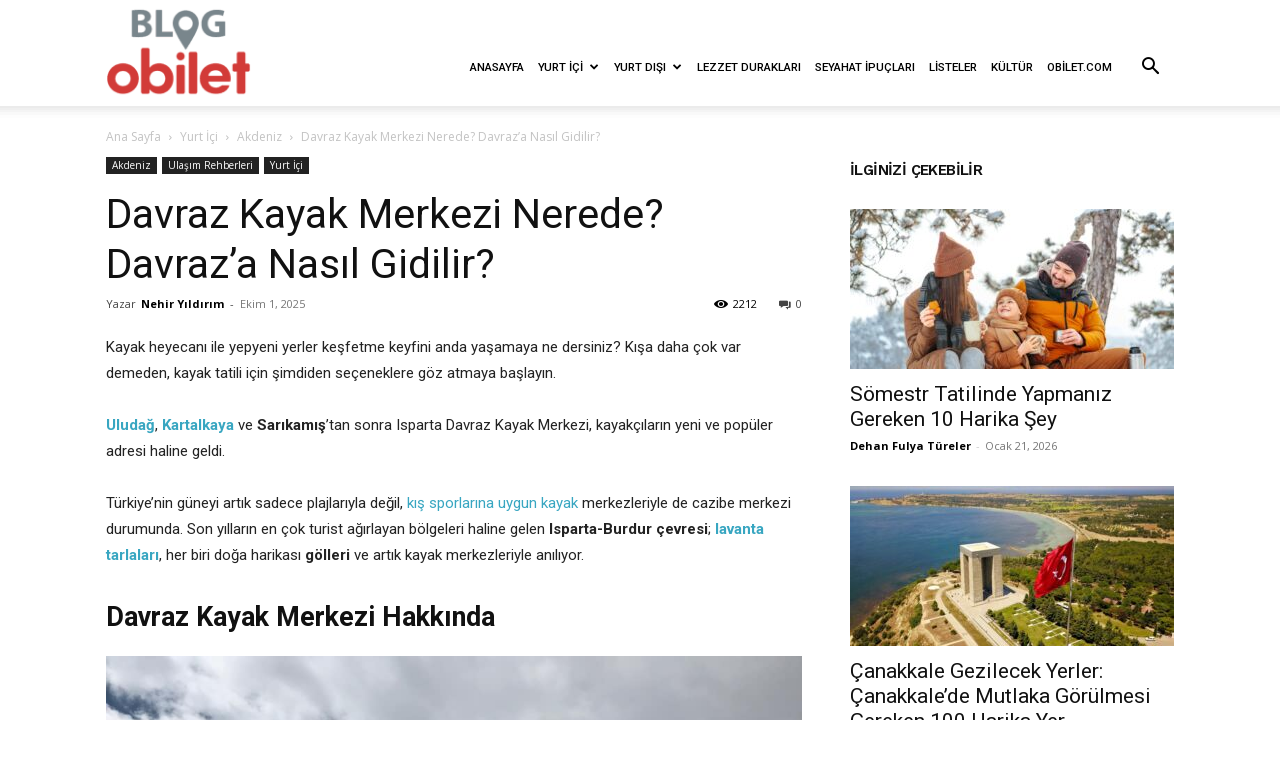

--- FILE ---
content_type: text/html; charset=UTF-8
request_url: https://blog.obilet.com/davraz-kayak-merkezi/?utm_source=obiletcom&utm_medium=seobuspage&utm_campaign=seobusroute
body_size: 89188
content:
<!doctype html >
<!--[if IE 8]>    <html class="ie8" lang="en"> <![endif]-->
<!--[if IE 9]>    <html class="ie9" lang="en"> <![endif]-->
<!--[if gt IE 8]><!--> <html dir="ltr" lang="tr"
	prefix="og: https://ogp.me/ns#" > <!--<![endif]-->
<head><meta charset="UTF-8" /><script>if(navigator.userAgent.match(/MSIE|Internet Explorer/i)||navigator.userAgent.match(/Trident\/7\..*?rv:11/i)){var href=document.location.href;if(!href.match(/[?&]nowprocket/)){if(href.indexOf("?")==-1){if(href.indexOf("#")==-1){document.location.href=href+"?nowprocket=1"}else{document.location.href=href.replace("#","?nowprocket=1#")}}else{if(href.indexOf("#")==-1){document.location.href=href+"&nowprocket=1"}else{document.location.href=href.replace("#","&nowprocket=1#")}}}}</script><script>class RocketLazyLoadScripts{constructor(){this.v="1.2.5.1",this.triggerEvents=["keydown","mousedown","mousemove","touchmove","touchstart","touchend","wheel"],this.userEventHandler=this._triggerListener.bind(this),this.touchStartHandler=this._onTouchStart.bind(this),this.touchMoveHandler=this._onTouchMove.bind(this),this.touchEndHandler=this._onTouchEnd.bind(this),this.clickHandler=this._onClick.bind(this),this.interceptedClicks=[],this.interceptedClickListeners=[],this._interceptClickListeners(this),window.addEventListener("pageshow",e=>{this.persisted=e.persisted,this.everythingLoaded&&this._triggerLastFunctions()}),document.addEventListener("DOMContentLoaded",()=>{this._preconnect3rdParties()}),this.delayedScripts={normal:[],async:[],defer:[]},this.trash=[],this.allJQueries=[]}_addUserInteractionListener(e){if(document.hidden){e._triggerListener();return}this.triggerEvents.forEach(t=>window.addEventListener(t,e.userEventHandler,{passive:!0})),window.addEventListener("touchstart",e.touchStartHandler,{passive:!0}),window.addEventListener("mousedown",e.touchStartHandler),document.addEventListener("visibilitychange",e.userEventHandler)}_removeUserInteractionListener(){this.triggerEvents.forEach(e=>window.removeEventListener(e,this.userEventHandler,{passive:!0})),document.removeEventListener("visibilitychange",this.userEventHandler)}_onTouchStart(e){"HTML"!==e.target.tagName&&(window.addEventListener("touchend",this.touchEndHandler),window.addEventListener("mouseup",this.touchEndHandler),window.addEventListener("touchmove",this.touchMoveHandler,{passive:!0}),window.addEventListener("mousemove",this.touchMoveHandler),e.target.addEventListener("click",this.clickHandler),this._disableOtherEventListeners(e.target,!0),this._renameDOMAttribute(e.target,"onclick","rocket-onclick"),this._pendingClickStarted())}_onTouchMove(e){window.removeEventListener("touchend",this.touchEndHandler),window.removeEventListener("mouseup",this.touchEndHandler),window.removeEventListener("touchmove",this.touchMoveHandler,{passive:!0}),window.removeEventListener("mousemove",this.touchMoveHandler),e.target.removeEventListener("click",this.clickHandler),this._disableOtherEventListeners(e.target,!1),this._renameDOMAttribute(e.target,"rocket-onclick","onclick"),this._pendingClickFinished()}_onTouchEnd(){window.removeEventListener("touchend",this.touchEndHandler),window.removeEventListener("mouseup",this.touchEndHandler),window.removeEventListener("touchmove",this.touchMoveHandler,{passive:!0}),window.removeEventListener("mousemove",this.touchMoveHandler)}_onClick(e){e.target.removeEventListener("click",this.clickHandler),this._disableOtherEventListeners(e.target,!1),this._renameDOMAttribute(e.target,"rocket-onclick","onclick"),this.interceptedClicks.push(e),e.preventDefault(),e.stopPropagation(),e.stopImmediatePropagation(),this._pendingClickFinished()}_replayClicks(){window.removeEventListener("touchstart",this.touchStartHandler,{passive:!0}),window.removeEventListener("mousedown",this.touchStartHandler),this.interceptedClicks.forEach(e=>{e.target.dispatchEvent(new MouseEvent("click",{view:e.view,bubbles:!0,cancelable:!0}))})}_interceptClickListeners(e){EventTarget.prototype.addEventListenerBase=EventTarget.prototype.addEventListener,EventTarget.prototype.addEventListener=function(t,i,r){"click"!==t||e.windowLoaded||i===e.clickHandler||e.interceptedClickListeners.push({target:this,func:i,options:r}),(this||window).addEventListenerBase(t,i,r)}}_disableOtherEventListeners(e,t){this.interceptedClickListeners.forEach(i=>{i.target===e&&(t?e.removeEventListener("click",i.func,i.options):e.addEventListener("click",i.func,i.options))}),e.parentNode!==document.documentElement&&this._disableOtherEventListeners(e.parentNode,t)}_waitForPendingClicks(){return new Promise(e=>{this._isClickPending?this._pendingClickFinished=e:e()})}_pendingClickStarted(){this._isClickPending=!0}_pendingClickFinished(){this._isClickPending=!1}_renameDOMAttribute(e,t,i){e.hasAttribute&&e.hasAttribute(t)&&(event.target.setAttribute(i,event.target.getAttribute(t)),event.target.removeAttribute(t))}_triggerListener(){this._removeUserInteractionListener(this),"loading"===document.readyState?document.addEventListener("DOMContentLoaded",this._loadEverythingNow.bind(this)):this._loadEverythingNow()}_preconnect3rdParties(){let e=[];document.querySelectorAll("script[type=rocketlazyloadscript][data-rocket-src]").forEach(t=>{let i=t.getAttribute("data-rocket-src");if(i&&0!==i.indexOf("data:")){0===i.indexOf("//")&&(i=location.protocol+i);try{let r=new URL(i).origin;r!==location.origin&&e.push({src:r,crossOrigin:t.crossOrigin||"module"===t.getAttribute("data-rocket-type")})}catch(n){}}}),e=[...new Map(e.map(e=>[JSON.stringify(e),e])).values()],this._batchInjectResourceHints(e,"preconnect")}async _loadEverythingNow(){this.lastBreath=Date.now(),this._delayEventListeners(this),this._delayJQueryReady(this),this._handleDocumentWrite(),this._registerAllDelayedScripts(),this._preloadAllScripts(),await this._loadScriptsFromList(this.delayedScripts.normal),await this._loadScriptsFromList(this.delayedScripts.defer),await this._loadScriptsFromList(this.delayedScripts.async);try{await this._triggerDOMContentLoaded(),await this._pendingWebpackRequests(this),await this._triggerWindowLoad()}catch(e){console.error(e)}window.dispatchEvent(new Event("rocket-allScriptsLoaded")),this.everythingLoaded=!0,this._waitForPendingClicks().then(()=>{this._replayClicks()}),this._emptyTrash()}_registerAllDelayedScripts(){document.querySelectorAll("script[type=rocketlazyloadscript]").forEach(e=>{e.hasAttribute("data-rocket-src")?e.hasAttribute("async")&&!1!==e.async?this.delayedScripts.async.push(e):e.hasAttribute("defer")&&!1!==e.defer||"module"===e.getAttribute("data-rocket-type")?this.delayedScripts.defer.push(e):this.delayedScripts.normal.push(e):this.delayedScripts.normal.push(e)})}async _transformScript(e){if(await this._littleBreath(),!0===e.noModule&&"noModule"in HTMLScriptElement.prototype){e.setAttribute("data-rocket-status","skipped");return}return new Promise(t=>{let i;function r(){(i||e).setAttribute("data-rocket-status","executed"),t()}try{if(navigator.userAgent.indexOf("Firefox/")>0||""===navigator.vendor)i=document.createElement("script"),[...e.attributes].forEach(e=>{let t=e.nodeName;"type"!==t&&("data-rocket-type"===t&&(t="type"),"data-rocket-src"===t&&(t="src"),i.setAttribute(t,e.nodeValue))}),e.text&&(i.text=e.text),i.hasAttribute("src")?(i.addEventListener("load",r),i.addEventListener("error",function(){i.setAttribute("data-rocket-status","failed"),t()}),setTimeout(()=>{i.isConnected||t()},1)):(i.text=e.text,r()),e.parentNode.replaceChild(i,e);else{let n=e.getAttribute("data-rocket-type"),s=e.getAttribute("data-rocket-src");n?(e.type=n,e.removeAttribute("data-rocket-type")):e.removeAttribute("type"),e.addEventListener("load",r),e.addEventListener("error",function(){e.setAttribute("data-rocket-status","failed"),t()}),s?(e.removeAttribute("data-rocket-src"),e.src=s):e.src="data:text/javascript;base64,"+window.btoa(unescape(encodeURIComponent(e.text)))}}catch(a){e.setAttribute("data-rocket-status","failed"),t()}})}async _loadScriptsFromList(e){let t=e.shift();return t&&t.isConnected?(await this._transformScript(t),this._loadScriptsFromList(e)):Promise.resolve()}_preloadAllScripts(){this._batchInjectResourceHints([...this.delayedScripts.normal,...this.delayedScripts.defer,...this.delayedScripts.async],"preload")}_batchInjectResourceHints(e,t){var i=document.createDocumentFragment();e.forEach(e=>{let r=e.getAttribute&&e.getAttribute("data-rocket-src")||e.src;if(r){let n=document.createElement("link");n.href=r,n.rel=t,"preconnect"!==t&&(n.as="script"),e.getAttribute&&"module"===e.getAttribute("data-rocket-type")&&(n.crossOrigin=!0),e.crossOrigin&&(n.crossOrigin=e.crossOrigin),e.integrity&&(n.integrity=e.integrity),i.appendChild(n),this.trash.push(n)}}),document.head.appendChild(i)}_delayEventListeners(e){let t={};function i(i,r){return t[r].eventsToRewrite.indexOf(i)>=0&&!e.everythingLoaded?"rocket-"+i:i}function r(e,r){var n;!t[n=e]&&(t[n]={originalFunctions:{add:n.addEventListener,remove:n.removeEventListener},eventsToRewrite:[]},n.addEventListener=function(){arguments[0]=i(arguments[0],n),t[n].originalFunctions.add.apply(n,arguments)},n.removeEventListener=function(){arguments[0]=i(arguments[0],n),t[n].originalFunctions.remove.apply(n,arguments)}),t[e].eventsToRewrite.push(r)}function n(t,i){let r=t[i];t[i]=null,Object.defineProperty(t,i,{get:()=>r||function(){},set(n){e.everythingLoaded?r=n:t["rocket"+i]=r=n}})}r(document,"DOMContentLoaded"),r(window,"DOMContentLoaded"),r(window,"load"),r(window,"pageshow"),r(document,"readystatechange"),n(document,"onreadystatechange"),n(window,"onload"),n(window,"onpageshow")}_delayJQueryReady(e){let t;function i(t){return e.everythingLoaded?t:t.split(" ").map(e=>"load"===e||0===e.indexOf("load.")?"rocket-jquery-load":e).join(" ")}function r(r){if(r&&r.fn&&!e.allJQueries.includes(r)){r.fn.ready=r.fn.init.prototype.ready=function(t){return e.domReadyFired?t.bind(document)(r):document.addEventListener("rocket-DOMContentLoaded",()=>t.bind(document)(r)),r([])};let n=r.fn.on;r.fn.on=r.fn.init.prototype.on=function(){return this[0]===window&&("string"==typeof arguments[0]||arguments[0]instanceof String?arguments[0]=i(arguments[0]):"object"==typeof arguments[0]&&Object.keys(arguments[0]).forEach(e=>{let t=arguments[0][e];delete arguments[0][e],arguments[0][i(e)]=t})),n.apply(this,arguments),this},e.allJQueries.push(r)}t=r}r(window.jQuery),Object.defineProperty(window,"jQuery",{get:()=>t,set(e){r(e)}})}async _pendingWebpackRequests(e){let t=document.querySelector("script[data-webpack]");async function i(){return new Promise(e=>{t.addEventListener("load",e),t.addEventListener("error",e)})}t&&(await i(),await e._requestAnimFrame(),await e._pendingWebpackRequests(e))}async _triggerDOMContentLoaded(){this.domReadyFired=!0,await this._littleBreath(),document.dispatchEvent(new Event("rocket-readystatechange")),await this._littleBreath(),document.rocketonreadystatechange&&document.rocketonreadystatechange(),await this._littleBreath(),document.dispatchEvent(new Event("rocket-DOMContentLoaded")),await this._littleBreath(),window.dispatchEvent(new Event("rocket-DOMContentLoaded"))}async _triggerWindowLoad(){await this._littleBreath(),document.dispatchEvent(new Event("rocket-readystatechange")),await this._littleBreath(),document.rocketonreadystatechange&&document.rocketonreadystatechange(),await this._littleBreath(),window.dispatchEvent(new Event("rocket-load")),await this._littleBreath(),window.rocketonload&&window.rocketonload(),await this._littleBreath(),this.allJQueries.forEach(e=>e(window).trigger("rocket-jquery-load")),await this._littleBreath();let e=new Event("rocket-pageshow");e.persisted=this.persisted,window.dispatchEvent(e),await this._littleBreath(),window.rocketonpageshow&&window.rocketonpageshow({persisted:this.persisted}),this.windowLoaded=!0}_triggerLastFunctions(){document.onreadystatechange&&document.onreadystatechange(),window.onload&&window.onload(),window.onpageshow&&window.onpageshow({persisted:this.persisted})}_handleDocumentWrite(){let e=new Map;document.write=document.writeln=function(t){let i=document.currentScript;i||console.error("WPRocket unable to document.write this: "+t);let r=document.createRange(),n=i.parentElement,s=e.get(i);void 0===s&&(s=i.nextSibling,e.set(i,s));let a=document.createDocumentFragment();r.setStart(a,0),a.appendChild(r.createContextualFragment(t)),n.insertBefore(a,s)}}async _littleBreath(){Date.now()-this.lastBreath>45&&(await this._requestAnimFrame(),this.lastBreath=Date.now())}async _requestAnimFrame(){return document.hidden?new Promise(e=>setTimeout(e)):new Promise(e=>requestAnimationFrame(e))}_emptyTrash(){this.trash.forEach(e=>e.remove())}static run(){let e=new RocketLazyLoadScripts;e._addUserInteractionListener(e)}}RocketLazyLoadScripts.run();</script>
    
    
    <meta name="viewport" content="width=device-width, initial-scale=1.0">
    <link rel="pingback" href="https://blog.obilet.com/xmlrpc.php" />
    
		<!-- All in One SEO Pro 4.3.6.1 - aioseo.com -->
		<title>Davraz Kayak Merkezi Nerede? Davraz'a Nasıl Gidilir?</title><link rel="preload" as="style" href="https://fonts.googleapis.com/css?family=Roboto%3A400%2C600%2C700%2C500%7CWork%20Sans%3A400%2C500%2C600%7COpen%20Sans%3A400%2C600%2C700%2C500&#038;display=swap" /><link rel="stylesheet" href="https://fonts.googleapis.com/css?family=Roboto%3A400%2C600%2C700%2C500%7CWork%20Sans%3A400%2C500%2C600%7COpen%20Sans%3A400%2C600%2C700%2C500&#038;display=swap" media="print" onload="this.media='all'" /><noscript><link rel="stylesheet" href="https://fonts.googleapis.com/css?family=Roboto%3A400%2C600%2C700%2C500%7CWork%20Sans%3A400%2C500%2C600%7COpen%20Sans%3A400%2C600%2C700%2C500&#038;display=swap" /></noscript>
		<meta name="description" content="Davraz Kayak Merkezi Nerede? Davraz Nerede? Davraz Dağı&#039;na Nasıl Gidilir? Davraz Kayak Merkezi&#039;nde Yapılacak Aktiviteler. Davraz&#039;a Otobüs ile Ulaşım. Davraz&#039;a Uçakla ile Ulaşım." />
		<meta name="robots" content="max-image-preview:large" />
		<meta name="google-site-verification" content="Tt8MyzzMG5V6gTgBN-nqwkwO5yxNzgFJKVTKrguw4JU" />
		<link rel="canonical" href="https://blog.obilet.com/davraz-kayak-merkezi/" />
		<meta name="generator" content="All in One SEO Pro (AIOSEO) 4.3.6.1 " />
		<meta property="og:locale" content="tr_TR" />
		<meta property="og:site_name" content="obilet.com - Blog | obilet.com - Blog" />
		<meta property="og:type" content="article" />
		<meta property="og:title" content="Davraz Kayak Merkezi Nerede? Davraz&#039;a Nasıl Gidilir?" />
		<meta property="og:description" content="Davraz Kayak Merkezi Nerede? Davraz Nerede? Davraz Dağı&#039;na Nasıl Gidilir? Davraz Kayak Merkezi&#039;nde Yapılacak Aktiviteler. Davraz&#039;a Otobüs ile Ulaşım. Davraz&#039;a Uçakla ile Ulaşım." />
		<meta property="og:url" content="https://blog.obilet.com/davraz-kayak-merkezi/" />
		<meta property="og:image" content="https://blog.obilet.com/wp-content/uploads/2018/12/isparta_davraz.jpg" />
		<meta property="og:image:secure_url" content="https://blog.obilet.com/wp-content/uploads/2018/12/isparta_davraz.jpg" />
		<meta property="og:image:width" content="1000" />
		<meta property="og:image:height" content="667" />
		<meta property="article:published_time" content="2021-12-13T14:56:00+00:00" />
		<meta property="article:modified_time" content="2025-10-01T14:45:43+00:00" />
		<meta property="article:publisher" content="https://www.facebook.com/obiletcom/" />
		<meta name="google" content="nositelinkssearchbox" />
		<script type="application/ld+json" class="aioseo-schema">
			{"@context":"https:\/\/schema.org","@graph":[{"@type":"Article","@id":"https:\/\/blog.obilet.com\/davraz-kayak-merkezi\/#article","name":"Davraz Kayak Merkezi Nerede? Davraz'a Nas\u0131l Gidilir?","headline":"Davraz Kayak Merkezi Nerede? Davraz&#8217;a Nas\u0131l Gidilir?","author":{"@id":"https:\/\/blog.obilet.com\/author\/nehir\/#author"},"publisher":{"@id":"https:\/\/blog.obilet.com\/#organization"},"image":{"@type":"ImageObject","url":"https:\/\/blog.obilet.com\/wp-content\/uploads\/2018\/12\/isparta_davraz.jpg","width":1000,"height":667,"caption":"Isparta Davraz Kayak Merkezi"},"datePublished":"2021-12-13T14:56:00+03:00","dateModified":"2025-10-01T14:45:43+03:00","inLanguage":"tr-TR","mainEntityOfPage":{"@id":"https:\/\/blog.obilet.com\/davraz-kayak-merkezi\/#webpage"},"isPartOf":{"@id":"https:\/\/blog.obilet.com\/davraz-kayak-merkezi\/#webpage"},"articleSection":"Akdeniz, Ula\u015f\u0131m Rehberleri, Yurt \u0130\u00e7i, Akdeniz, Ara\u00e7 Kiralama, Do\u011fal G\u00fczellikler, Isparta, Kayak Merkezleri, Kayak Tatili, Otob\u00fcs Bileti, Sezonsal, U\u00e7ak Bileti"},{"@type":"BreadcrumbList","@id":"https:\/\/blog.obilet.com\/davraz-kayak-merkezi\/#breadcrumblist","itemListElement":[{"@type":"ListItem","@id":"https:\/\/blog.obilet.com\/#listItem","position":1,"item":{"@type":"WebPage","@id":"https:\/\/blog.obilet.com\/","name":"Ev","description":"Obilet.com'un blo\u011funda seyahat hakk\u0131nda arad\u0131\u011f\u0131n\u0131z\u0131 bulabilirsiniz.Gezi yaz\u0131lar\u0131, \u015fehir tan\u0131t\u0131mlar\u0131 ve g\u00fcncel konular hakk\u0131nda bilgi almak i\u00e7in hemen t\u0131kla!","url":"https:\/\/blog.obilet.com\/"},"nextItem":"https:\/\/blog.obilet.com\/davraz-kayak-merkezi\/#listItem"},{"@type":"ListItem","@id":"https:\/\/blog.obilet.com\/davraz-kayak-merkezi\/#listItem","position":2,"item":{"@type":"WebPage","@id":"https:\/\/blog.obilet.com\/davraz-kayak-merkezi\/","name":"Davraz Kayak Merkezi Nerede? Davraz'a Nas\u0131l Gidilir?","description":"Davraz Kayak Merkezi Nerede? Davraz Nerede? Davraz Da\u011f\u0131'na Nas\u0131l Gidilir? Davraz Kayak Merkezi'nde Yap\u0131lacak Aktiviteler. Davraz'a Otob\u00fcs ile Ula\u015f\u0131m. Davraz'a U\u00e7akla ile Ula\u015f\u0131m.","url":"https:\/\/blog.obilet.com\/davraz-kayak-merkezi\/"},"previousItem":"https:\/\/blog.obilet.com\/#listItem"}]},{"@type":"Organization","@id":"https:\/\/blog.obilet.com\/#organization","name":"OB\u0130LET B\u0130L\u0130\u015e\u0130M S\u0130STEMLER\u0130 A.\u015e.","url":"https:\/\/blog.obilet.com\/","logo":{"@type":"ImageObject","url":"https:\/\/blog.obilet.com\/wp-content\/uploads\/2018\/06\/blog_obilet_544x180px.png","@id":"https:\/\/blog.obilet.com\/#organizationLogo","width":544,"height":180},"image":{"@id":"https:\/\/blog.obilet.com\/#organizationLogo"},"sameAs":["https:\/\/www.facebook.com\/obiletcom\/","https:\/\/twitter.com\/obilet","https:\/\/www.instagram.com\/obiletcom\/","https:\/\/tr.pinterest.com\/obiletcom\/_created\/","https:\/\/www.youtube.com\/channel\/UCURiAm2ZNTldQA6Ixv8uoIA","https:\/\/tr.linkedin.com\/company\/obiletcom","https:\/\/tr.wikipedia.org\/wiki\/Obilet"],"contactPoint":{"@type":"ContactPoint","telephone":"+908505326258","contactType":"M\u00fc\u015fteri Hizmetleri"}},{"@type":"Person","@id":"https:\/\/blog.obilet.com\/author\/nehir\/#author","url":"https:\/\/blog.obilet.com\/author\/nehir\/","name":"Nehir Y\u0131ld\u0131r\u0131m","image":{"@type":"ImageObject","@id":"https:\/\/blog.obilet.com\/davraz-kayak-merkezi\/#authorImage","url":"https:\/\/secure.gravatar.com\/avatar\/114d0cb0d70cf0d67c453984cf27adaa?s=96&d=mm&r=g","width":96,"height":96,"caption":"Nehir Y\u0131ld\u0131r\u0131m"}},{"@type":"WebPage","@id":"https:\/\/blog.obilet.com\/davraz-kayak-merkezi\/#webpage","url":"https:\/\/blog.obilet.com\/davraz-kayak-merkezi\/","name":"Davraz Kayak Merkezi Nerede? Davraz'a Nas\u0131l Gidilir?","description":"Davraz Kayak Merkezi Nerede? Davraz Nerede? Davraz Da\u011f\u0131'na Nas\u0131l Gidilir? Davraz Kayak Merkezi'nde Yap\u0131lacak Aktiviteler. Davraz'a Otob\u00fcs ile Ula\u015f\u0131m. Davraz'a U\u00e7akla ile Ula\u015f\u0131m.","inLanguage":"tr-TR","isPartOf":{"@id":"https:\/\/blog.obilet.com\/#website"},"breadcrumb":{"@id":"https:\/\/blog.obilet.com\/davraz-kayak-merkezi\/#breadcrumblist"},"author":{"@id":"https:\/\/blog.obilet.com\/author\/nehir\/#author"},"creator":{"@id":"https:\/\/blog.obilet.com\/author\/nehir\/#author"},"image":{"@type":"ImageObject","url":"https:\/\/blog.obilet.com\/wp-content\/uploads\/2018\/12\/isparta_davraz.jpg","@id":"https:\/\/blog.obilet.com\/#mainImage","width":1000,"height":667,"caption":"Isparta Davraz Kayak Merkezi"},"primaryImageOfPage":{"@id":"https:\/\/blog.obilet.com\/davraz-kayak-merkezi\/#mainImage"},"datePublished":"2021-12-13T14:56:00+03:00","dateModified":"2025-10-01T14:45:43+03:00"},{"@type":"WebSite","@id":"https:\/\/blog.obilet.com\/#website","url":"https:\/\/blog.obilet.com\/","name":"obilet.com - Blog","description":"obilet.com - Blog","inLanguage":"tr-TR","publisher":{"@id":"https:\/\/blog.obilet.com\/#organization"}}]}
		</script>
		<!-- All in One SEO Pro -->


            <script data-no-defer="1" data-ezscrex="false" data-cfasync="false" data-pagespeed-no-defer data-cookieconsent="ignore">
                var ctPublicFunctions = {"_ajax_nonce":"cf2656bdd8","_rest_nonce":"e3de9529fd","_ajax_url":"\/wp-admin\/admin-ajax.php","_rest_url":"https:\/\/blog.obilet.com\/wp-json\/","data__cookies_type":"native","data__ajax_type":"rest","data__bot_detector_enabled":"0","data__frontend_data_log_enabled":1,"cookiePrefix":"","wprocket_detected":true,"host_url":"blog.obilet.com","text__ee_click_to_select":"Click to select the whole data","text__ee_original_email":"The complete one is","text__ee_got_it":"Got it","text__ee_blocked":"Blocked","text__ee_cannot_connect":"Cannot connect","text__ee_cannot_decode":"Can not decode email. Unknown reason","text__ee_email_decoder":"CleanTalk email decoder","text__ee_wait_for_decoding":"The magic is on the way!","text__ee_decoding_process":"Please wait a few seconds while we decode the contact data."}
            </script>
        
            <script data-no-defer="1" data-ezscrex="false" data-cfasync="false" data-pagespeed-no-defer data-cookieconsent="ignore">
                var ctPublic = {"_ajax_nonce":"cf2656bdd8","settings__forms__check_internal":"0","settings__forms__check_external":"0","settings__forms__force_protection":0,"settings__forms__search_test":"1","settings__data__bot_detector_enabled":"0","settings__sfw__anti_crawler":0,"blog_home":"https:\/\/blog.obilet.com\/","pixel__setting":"0","pixel__enabled":false,"pixel__url":null,"data__email_check_before_post":"1","data__email_check_exist_post":0,"data__cookies_type":"native","data__key_is_ok":true,"data__visible_fields_required":true,"wl_brandname":"Anti-Spam by CleanTalk","wl_brandname_short":"CleanTalk","ct_checkjs_key":"b02762f1407e9c02fd2373fe5137f4c5e02f22ebedafe1c8a1267ac0ad443a0a","emailEncoderPassKey":"412f8a61831ecfec8f09c3a959767cfe","bot_detector_forms_excluded":"W10=","advancedCacheExists":true,"varnishCacheExists":false,"wc_ajax_add_to_cart":false}
            </script>
        <link rel="icon" type="image/png" href="https://blog.obilet.com/wp-content/uploads/2019/07/ob_fav_icon.png"><link rel="amphtml" href="https://blog.obilet.com/davraz-kayak-merkezi/amp/" /><meta name="generator" content="AMP for WP 1.0.91.1"/><link rel='dns-prefetch' href='//fonts.googleapis.com' />
<link href='https://fonts.gstatic.com' crossorigin rel='preconnect' />
<link rel="alternate" type="application/rss+xml" title="obilet.com - Blog &raquo; beslemesi" href="https://blog.obilet.com/feed/" />
<link rel="alternate" type="application/rss+xml" title="obilet.com - Blog &raquo; yorum beslemesi" href="https://blog.obilet.com/comments/feed/" />
<link rel="alternate" type="application/rss+xml" title="obilet.com - Blog &raquo; Davraz Kayak Merkezi Nerede? Davraz&#8217;a Nasıl Gidilir? yorum beslemesi" href="https://blog.obilet.com/davraz-kayak-merkezi/feed/" />
		<!-- This site uses the Google Analytics by MonsterInsights plugin v8.12.1 - Using Analytics tracking - https://www.monsterinsights.com/ -->
		<!-- Note: MonsterInsights is not currently configured on this site. The site owner needs to authenticate with Google Analytics in the MonsterInsights settings panel. -->
					<!-- No UA code set -->
				<!-- / Google Analytics by MonsterInsights -->
		<style type="text/css">
img.wp-smiley,
img.emoji {
	display: inline !important;
	border: none !important;
	box-shadow: none !important;
	height: 1em !important;
	width: 1em !important;
	margin: 0 0.07em !important;
	vertical-align: -0.1em !important;
	background: none !important;
	padding: 0 !important;
}
</style>
	<link data-minify="1" rel='stylesheet' id='wp-block-library-css' href='https://blog.obilet.com/wp-content/cache/min/1/wp-includes/css/dist/block-library/style.css?ver=1769087296' type='text/css' media='all' />
<link data-minify="1" rel='stylesheet' id='classic-theme-styles-css' href='https://blog.obilet.com/wp-content/cache/min/1/wp-includes/css/classic-themes.css?ver=1769087296' type='text/css' media='all' />
<style id='global-styles-inline-css' type='text/css'>
body{--wp--preset--color--black: #000000;--wp--preset--color--cyan-bluish-gray: #abb8c3;--wp--preset--color--white: #ffffff;--wp--preset--color--pale-pink: #f78da7;--wp--preset--color--vivid-red: #cf2e2e;--wp--preset--color--luminous-vivid-orange: #ff6900;--wp--preset--color--luminous-vivid-amber: #fcb900;--wp--preset--color--light-green-cyan: #7bdcb5;--wp--preset--color--vivid-green-cyan: #00d084;--wp--preset--color--pale-cyan-blue: #8ed1fc;--wp--preset--color--vivid-cyan-blue: #0693e3;--wp--preset--color--vivid-purple: #9b51e0;--wp--preset--gradient--vivid-cyan-blue-to-vivid-purple: linear-gradient(135deg,rgba(6,147,227,1) 0%,rgb(155,81,224) 100%);--wp--preset--gradient--light-green-cyan-to-vivid-green-cyan: linear-gradient(135deg,rgb(122,220,180) 0%,rgb(0,208,130) 100%);--wp--preset--gradient--luminous-vivid-amber-to-luminous-vivid-orange: linear-gradient(135deg,rgba(252,185,0,1) 0%,rgba(255,105,0,1) 100%);--wp--preset--gradient--luminous-vivid-orange-to-vivid-red: linear-gradient(135deg,rgba(255,105,0,1) 0%,rgb(207,46,46) 100%);--wp--preset--gradient--very-light-gray-to-cyan-bluish-gray: linear-gradient(135deg,rgb(238,238,238) 0%,rgb(169,184,195) 100%);--wp--preset--gradient--cool-to-warm-spectrum: linear-gradient(135deg,rgb(74,234,220) 0%,rgb(151,120,209) 20%,rgb(207,42,186) 40%,rgb(238,44,130) 60%,rgb(251,105,98) 80%,rgb(254,248,76) 100%);--wp--preset--gradient--blush-light-purple: linear-gradient(135deg,rgb(255,206,236) 0%,rgb(152,150,240) 100%);--wp--preset--gradient--blush-bordeaux: linear-gradient(135deg,rgb(254,205,165) 0%,rgb(254,45,45) 50%,rgb(107,0,62) 100%);--wp--preset--gradient--luminous-dusk: linear-gradient(135deg,rgb(255,203,112) 0%,rgb(199,81,192) 50%,rgb(65,88,208) 100%);--wp--preset--gradient--pale-ocean: linear-gradient(135deg,rgb(255,245,203) 0%,rgb(182,227,212) 50%,rgb(51,167,181) 100%);--wp--preset--gradient--electric-grass: linear-gradient(135deg,rgb(202,248,128) 0%,rgb(113,206,126) 100%);--wp--preset--gradient--midnight: linear-gradient(135deg,rgb(2,3,129) 0%,rgb(40,116,252) 100%);--wp--preset--duotone--dark-grayscale: url('#wp-duotone-dark-grayscale');--wp--preset--duotone--grayscale: url('#wp-duotone-grayscale');--wp--preset--duotone--purple-yellow: url('#wp-duotone-purple-yellow');--wp--preset--duotone--blue-red: url('#wp-duotone-blue-red');--wp--preset--duotone--midnight: url('#wp-duotone-midnight');--wp--preset--duotone--magenta-yellow: url('#wp-duotone-magenta-yellow');--wp--preset--duotone--purple-green: url('#wp-duotone-purple-green');--wp--preset--duotone--blue-orange: url('#wp-duotone-blue-orange');--wp--preset--font-size--small: 11px;--wp--preset--font-size--medium: 20px;--wp--preset--font-size--large: 32px;--wp--preset--font-size--x-large: 42px;--wp--preset--font-size--regular: 15px;--wp--preset--font-size--larger: 50px;--wp--preset--spacing--20: 0.44rem;--wp--preset--spacing--30: 0.67rem;--wp--preset--spacing--40: 1rem;--wp--preset--spacing--50: 1.5rem;--wp--preset--spacing--60: 2.25rem;--wp--preset--spacing--70: 3.38rem;--wp--preset--spacing--80: 5.06rem;}:where(.is-layout-flex){gap: 0.5em;}body .is-layout-flow > .alignleft{float: left;margin-inline-start: 0;margin-inline-end: 2em;}body .is-layout-flow > .alignright{float: right;margin-inline-start: 2em;margin-inline-end: 0;}body .is-layout-flow > .aligncenter{margin-left: auto !important;margin-right: auto !important;}body .is-layout-constrained > .alignleft{float: left;margin-inline-start: 0;margin-inline-end: 2em;}body .is-layout-constrained > .alignright{float: right;margin-inline-start: 2em;margin-inline-end: 0;}body .is-layout-constrained > .aligncenter{margin-left: auto !important;margin-right: auto !important;}body .is-layout-constrained > :where(:not(.alignleft):not(.alignright):not(.alignfull)){max-width: var(--wp--style--global--content-size);margin-left: auto !important;margin-right: auto !important;}body .is-layout-constrained > .alignwide{max-width: var(--wp--style--global--wide-size);}body .is-layout-flex{display: flex;}body .is-layout-flex{flex-wrap: wrap;align-items: center;}body .is-layout-flex > *{margin: 0;}:where(.wp-block-columns.is-layout-flex){gap: 2em;}.has-black-color{color: var(--wp--preset--color--black) !important;}.has-cyan-bluish-gray-color{color: var(--wp--preset--color--cyan-bluish-gray) !important;}.has-white-color{color: var(--wp--preset--color--white) !important;}.has-pale-pink-color{color: var(--wp--preset--color--pale-pink) !important;}.has-vivid-red-color{color: var(--wp--preset--color--vivid-red) !important;}.has-luminous-vivid-orange-color{color: var(--wp--preset--color--luminous-vivid-orange) !important;}.has-luminous-vivid-amber-color{color: var(--wp--preset--color--luminous-vivid-amber) !important;}.has-light-green-cyan-color{color: var(--wp--preset--color--light-green-cyan) !important;}.has-vivid-green-cyan-color{color: var(--wp--preset--color--vivid-green-cyan) !important;}.has-pale-cyan-blue-color{color: var(--wp--preset--color--pale-cyan-blue) !important;}.has-vivid-cyan-blue-color{color: var(--wp--preset--color--vivid-cyan-blue) !important;}.has-vivid-purple-color{color: var(--wp--preset--color--vivid-purple) !important;}.has-black-background-color{background-color: var(--wp--preset--color--black) !important;}.has-cyan-bluish-gray-background-color{background-color: var(--wp--preset--color--cyan-bluish-gray) !important;}.has-white-background-color{background-color: var(--wp--preset--color--white) !important;}.has-pale-pink-background-color{background-color: var(--wp--preset--color--pale-pink) !important;}.has-vivid-red-background-color{background-color: var(--wp--preset--color--vivid-red) !important;}.has-luminous-vivid-orange-background-color{background-color: var(--wp--preset--color--luminous-vivid-orange) !important;}.has-luminous-vivid-amber-background-color{background-color: var(--wp--preset--color--luminous-vivid-amber) !important;}.has-light-green-cyan-background-color{background-color: var(--wp--preset--color--light-green-cyan) !important;}.has-vivid-green-cyan-background-color{background-color: var(--wp--preset--color--vivid-green-cyan) !important;}.has-pale-cyan-blue-background-color{background-color: var(--wp--preset--color--pale-cyan-blue) !important;}.has-vivid-cyan-blue-background-color{background-color: var(--wp--preset--color--vivid-cyan-blue) !important;}.has-vivid-purple-background-color{background-color: var(--wp--preset--color--vivid-purple) !important;}.has-black-border-color{border-color: var(--wp--preset--color--black) !important;}.has-cyan-bluish-gray-border-color{border-color: var(--wp--preset--color--cyan-bluish-gray) !important;}.has-white-border-color{border-color: var(--wp--preset--color--white) !important;}.has-pale-pink-border-color{border-color: var(--wp--preset--color--pale-pink) !important;}.has-vivid-red-border-color{border-color: var(--wp--preset--color--vivid-red) !important;}.has-luminous-vivid-orange-border-color{border-color: var(--wp--preset--color--luminous-vivid-orange) !important;}.has-luminous-vivid-amber-border-color{border-color: var(--wp--preset--color--luminous-vivid-amber) !important;}.has-light-green-cyan-border-color{border-color: var(--wp--preset--color--light-green-cyan) !important;}.has-vivid-green-cyan-border-color{border-color: var(--wp--preset--color--vivid-green-cyan) !important;}.has-pale-cyan-blue-border-color{border-color: var(--wp--preset--color--pale-cyan-blue) !important;}.has-vivid-cyan-blue-border-color{border-color: var(--wp--preset--color--vivid-cyan-blue) !important;}.has-vivid-purple-border-color{border-color: var(--wp--preset--color--vivid-purple) !important;}.has-vivid-cyan-blue-to-vivid-purple-gradient-background{background: var(--wp--preset--gradient--vivid-cyan-blue-to-vivid-purple) !important;}.has-light-green-cyan-to-vivid-green-cyan-gradient-background{background: var(--wp--preset--gradient--light-green-cyan-to-vivid-green-cyan) !important;}.has-luminous-vivid-amber-to-luminous-vivid-orange-gradient-background{background: var(--wp--preset--gradient--luminous-vivid-amber-to-luminous-vivid-orange) !important;}.has-luminous-vivid-orange-to-vivid-red-gradient-background{background: var(--wp--preset--gradient--luminous-vivid-orange-to-vivid-red) !important;}.has-very-light-gray-to-cyan-bluish-gray-gradient-background{background: var(--wp--preset--gradient--very-light-gray-to-cyan-bluish-gray) !important;}.has-cool-to-warm-spectrum-gradient-background{background: var(--wp--preset--gradient--cool-to-warm-spectrum) !important;}.has-blush-light-purple-gradient-background{background: var(--wp--preset--gradient--blush-light-purple) !important;}.has-blush-bordeaux-gradient-background{background: var(--wp--preset--gradient--blush-bordeaux) !important;}.has-luminous-dusk-gradient-background{background: var(--wp--preset--gradient--luminous-dusk) !important;}.has-pale-ocean-gradient-background{background: var(--wp--preset--gradient--pale-ocean) !important;}.has-electric-grass-gradient-background{background: var(--wp--preset--gradient--electric-grass) !important;}.has-midnight-gradient-background{background: var(--wp--preset--gradient--midnight) !important;}.has-small-font-size{font-size: var(--wp--preset--font-size--small) !important;}.has-medium-font-size{font-size: var(--wp--preset--font-size--medium) !important;}.has-large-font-size{font-size: var(--wp--preset--font-size--large) !important;}.has-x-large-font-size{font-size: var(--wp--preset--font-size--x-large) !important;}
.wp-block-navigation a:where(:not(.wp-element-button)){color: inherit;}
:where(.wp-block-columns.is-layout-flex){gap: 2em;}
.wp-block-pullquote{font-size: 1.5em;line-height: 1.6;}
</style>
<link rel='stylesheet' id='cleantalk-public-css-css' href='https://blog.obilet.com/wp-content/plugins/cleantalk-spam-protect/css/cleantalk-public.min.css?ver=6.68_1763047372' type='text/css' media='all' />
<link rel='stylesheet' id='cleantalk-email-decoder-css-css' href='https://blog.obilet.com/wp-content/plugins/cleantalk-spam-protect/css/cleantalk-email-decoder.min.css?ver=6.68_1763047372' type='text/css' media='all' />
<link data-minify="1" rel='stylesheet' id='wp-polls-css' href='https://blog.obilet.com/wp-content/cache/min/1/wp-content/plugins/wp-polls/polls-css.css?ver=1769087296' type='text/css' media='all' />
<style id='wp-polls-inline-css' type='text/css'>
.wp-polls .pollbar {
	margin: 1px;
	font-size: 6px;
	line-height: 8px;
	height: 8px;
	background-image: url('https://blog.obilet.com/wp-content/plugins/wp-polls/images/default/pollbg.gif');
	border: 1px solid #c8c8c8;
}

</style>
<link data-minify="1" rel='stylesheet' id='animate-css' href='https://blog.obilet.com/wp-content/cache/min/1/wp-content/plugins/wp-quiz/assets/frontend/css/animate.css?ver=1769087296' type='text/css' media='all' />
<link data-minify="1" rel='stylesheet' id='wp-quiz-css' href='https://blog.obilet.com/wp-content/cache/min/1/wp-content/plugins/wp-quiz/assets/frontend/css/wp-quiz.css?ver=1769087296' type='text/css' media='all' />
<link data-minify="1" rel='stylesheet' id='td-plugin-multi-purpose-css' href='https://blog.obilet.com/wp-content/cache/min/1/wp-content/plugins/td-composer/td-multi-purpose/style.css?ver=1769087296' type='text/css' media='all' />

<link data-minify="1" rel='stylesheet' id='tablepress-default-css' href='https://blog.obilet.com/wp-content/cache/min/1/wp-content/plugins/tablepress/css/build/default.css?ver=1769087296' type='text/css' media='all' />
<link data-minify="1" rel='stylesheet' id='td-theme-css' href='https://blog.obilet.com/wp-content/cache/min/1/wp-content/themes/Newspaper/style.css?ver=1769087297' type='text/css' media='all' />
<style id='td-theme-inline-css' type='text/css'>@media (max-width:767px){.td-header-desktop-wrap{display:none}}@media (min-width:767px){.td-header-mobile-wrap{display:none}}</style>
<link data-minify="1" rel='stylesheet' id='td-legacy-framework-front-style-css' href='https://blog.obilet.com/wp-content/cache/min/1/wp-content/plugins/td-composer/legacy/Newspaper/assets/css/td_legacy_main.css?ver=1769087297' type='text/css' media='all' />
<link data-minify="1" rel='stylesheet' id='td-standard-pack-framework-front-style-css' href='https://blog.obilet.com/wp-content/cache/min/1/wp-content/plugins/td-standard-pack/Newspaper/assets/css/td_standard_pack_main.css?ver=1769087297' type='text/css' media='all' />
<link data-minify="1" rel='stylesheet' id='td-theme-demo-style-css' href='https://blog.obilet.com/wp-content/cache/min/1/wp-content/plugins/td-composer/legacy/Newspaper/includes/demos/lifestyle/demo_style.css?ver=1769087297' type='text/css' media='all' />
<link data-minify="1" rel='stylesheet' id='tdb_style_cloud_templates_front-css' href='https://blog.obilet.com/wp-content/cache/min/1/wp-content/plugins/td-cloud-library/assets/css/tdb_main.css?ver=1769087297' type='text/css' media='all' />
<style id='rocket-lazyload-inline-css' type='text/css'>
.rll-youtube-player{position:relative;padding-bottom:56.23%;height:0;overflow:hidden;max-width:100%;}.rll-youtube-player:focus-within{outline: 2px solid currentColor;outline-offset: 5px;}.rll-youtube-player iframe{position:absolute;top:0;left:0;width:100%;height:100%;z-index:100;background:0 0}.rll-youtube-player img{bottom:0;display:block;left:0;margin:auto;max-width:100%;width:100%;position:absolute;right:0;top:0;border:none;height:auto;-webkit-transition:.4s all;-moz-transition:.4s all;transition:.4s all}.rll-youtube-player img:hover{-webkit-filter:brightness(75%)}.rll-youtube-player .play{height:100%;width:100%;left:0;top:0;position:absolute;background:url(https://blog.obilet.com/wp-content/plugins/wp-rocket/assets/img/youtube.png) no-repeat center;background-color: transparent !important;cursor:pointer;border:none;}
</style>
<script type='text/javascript' src='https://blog.obilet.com/wp-content/plugins/cleantalk-spam-protect/js/apbct-public-bundle_gathering.min.js?ver=6.68_1763047372' id='apbct-public-bundle_gathering.min-js-js' defer></script>
<script type='text/javascript' src='https://blog.obilet.com/wp-includes/js/jquery/jquery.js?ver=3.6.1' id='jquery-core-js' defer></script>
<script data-minify="1" type='text/javascript' src='https://blog.obilet.com/wp-content/cache/min/1/wp-includes/js/jquery/jquery-migrate.js?ver=1769087297' id='jquery-migrate-js' defer></script>
<script type='text/javascript' id='ga_events_main_script-js-extra'>
/* <![CDATA[ */
var ga_options = {"anonymizeip":"","advanced":"","snippet_type":"universal","tracking_id":"","gtm_id":"","domain":"","click_elements":[{"name":"wq_IsTrivia","type":"class","category":"click","action":"Test \u015e\u0131k Se\u00e7imi","label":"","value":"","bounce":"false"},{"name":"toc_container a","type":"class","category":"click","action":"\u0130\u00e7indekiler Tablosunda Gezinme-3","label":"","value":"","bounce":"false"},{"name":"toc_container a","type":"class","category":"click","action":"\u0130\u00e7indekiler Tablosunda Gezinme-2","label":"","value":"","bounce":"true"},{"name":"toc_container","type":"id","category":"click","action":"\u0130\u00e7indekiler Tablosunda Gezinme","label":"","value":"","bounce":"false"},{"name":"btn-bus-search","type":"id","category":"click","action":"Bilet Sorgulama","label":"","value":"","bounce":"false"},{"name":"SocialMenuClick","type":"id","category":"click","action":"Click Social Menu","label":"","value":"","bounce":"false"},{"name":"obiletMenuClick","type":"id","category":"Click","action":"Click Header Menu","label":"","value":"","bounce":"false"},{"name":"obiletMobileBanner","type":"id","category":"Click","action":"Click Mobile Banner","label":"","value":"","bounce":"false"},{"name":"obiletBannerDesktop","type":"id","category":"Click","action":"Click Desktop Banner","label":"","value":"","bounce":"false"}],"scroll_elements":[{"name":"wq_resultScoreCtr","type":"class","category":"Scroll","action":"Test Sonu\u00e7 Ekran\u0131 G\u00f6rme","label":"","value":"","bounce":"false"},{"name":"wq_resultScoreCtr","type":"class"},{"name":"wq_resultScoreCtr","type":"class","category":"Scroll","action":"Test Sonu\u00e7 Ekran\u0131 G\u00f6rme","label":"","value":"","bounce":"false"},{"name":"wq_resultScoreCtr"},{"name":"code-block-default","type":"class","category":"Scroll","action":"Amp-Widget Scroll-1","label":"","value":"","bounce":"false"},{"name":"code-block-default"},{"name":"code-block-2","type":"class","category":"Scroll","action":"Widget Scroll-2","label":"","value":"","bounce":"false"},{"name":"code-block-1","type":"class","category":"Scroll","action":"Widget Scroll-1","label":"","value":"","bounce":"false"},{"name":"td-footer-bottom-full","type":"class","category":"Scroll","action":"Footer Scroll","label":"","value":"","bounce":"false"}],"link_clicks_delay":"120","download_tracking_type":["pdf","mp3","pptx","docx"],"force_snippet":"none"};
var gaePlaceholders = {"is_front_page":"","page_title":"Davraz Kayak Merkezi Nerede? Davraz'a Nas\u0131l Gidilir?"};
/* ]]> */
</script>
<script type="rocketlazyloadscript" data-minify="1" data-rocket-type='text/javascript' data-rocket-src='https://blog.obilet.com/wp-content/cache/min/1/wp-content/plugins/wp-google-analytics-events/js/main.js?ver=1769087297' id='ga_events_main_script-js' defer></script>
<script type='text/javascript' id='wpgmza_data-js-extra'>
/* <![CDATA[ */
var wpgmza_google_api_status = {"message":"Enqueued","code":"ENQUEUED"};
/* ]]> */
</script>
<script data-minify="1" type='text/javascript' src='https://blog.obilet.com/wp-content/cache/min/1/wp-content/plugins/wp-google-maps/wpgmza_data.js?ver=1769087297' id='wpgmza_data-js' defer></script>
<link rel="https://api.w.org/" href="https://blog.obilet.com/wp-json/" /><link rel="alternate" type="application/json" href="https://blog.obilet.com/wp-json/wp/v2/posts/38591" /><link rel="EditURI" type="application/rsd+xml" title="RSD" href="https://blog.obilet.com/xmlrpc.php?rsd" />
<link rel="wlwmanifest" type="application/wlwmanifest+xml" href="https://blog.obilet.com/wp-includes/wlwmanifest.xml" />

<link rel='shortlink' href='https://blog.obilet.com/?p=38591' />
<link rel="alternate" type="application/json+oembed" href="https://blog.obilet.com/wp-json/oembed/1.0/embed?url=https%3A%2F%2Fblog.obilet.com%2Fdavraz-kayak-merkezi%2F" />
<link rel="alternate" type="text/xml+oembed" href="https://blog.obilet.com/wp-json/oembed/1.0/embed?url=https%3A%2F%2Fblog.obilet.com%2Fdavraz-kayak-merkezi%2F&#038;format=xml" />
<!-- Hotjar Tracking Code for https://blog..obilet.com -->
<script type="rocketlazyloadscript">
  (function(h,o,t,j,a,r){

    function getCookie(name) {
        var nameEQ = name + '=';
        var ca = document.cookie.split(';');
        for (var i = 0; i < ca.length; i++) {
            var c = ca[i];
            while (c.charAt(0) == ' ') c = c.substring(1, c.length);
            if (c.indexOf(nameEQ) == 0)
                return c.substring(nameEQ.length, c.length);
        }
        return null;
    }

    var storageKey = 'amp-store:' + location.protocol + "//" + location.hostname,
        ls = localStorage.getItem(storageKey),
        lsd = ls && JSON.parse(atob(ls));

    if ((lsd &&
        lsd.vv["amp-consent:consent1"] &&
        lsd.vv["amp-consent:consent1"].v &&
        lsd.vv["amp-consent:consent1"].v.pc &&
        lsd.vv["amp-consent:consent1"].v.pc['purpose-analytics'] &&
        lsd.vv["amp-consent:consent1"].v.pc['purpose-analytics'] !=1) || (lsd &&
        lsd.vv["amp-consent:consent1"] &&
        lsd.vv["amp-consent:consent1"].v &&
        !lsd.vv["amp-consent:consent1"].v.pc) )
        return;

    h.hj=h.hj||function(){(h.hj.q=h.hj.q||[]).push(arguments)};
    h._hjSettings={hjid:876185,hjsv:6};
    a=o.getElementsByTagName('head')[0];
    r=o.createElement('script');r.async=1;
    r.src=t+h._hjSettings.hjid+j+h._hjSettings.hjsv;
    a.appendChild(r);

})(window,document,'https://static.hotjar.com/c/hotjar-','.js?sv=');
</script><!-- Google Tag Manager -->
<meta name="robots" content="index, follow">
<script type="rocketlazyloadscript">(function(w,d,s,l,i){w[l]=w[l]||[];w[l].push({'gtm.start':
new Date().getTime(),event:'gtm.js'});var f=d.getElementsByTagName(s)[0],
j=d.createElement(s),dl=l!='dataLayer'?'&l='+l:'';j.async=true;j.src=
'https://www.googletagmanager.com/gtm.js?id='+i+dl;f.parentNode.insertBefore(j,f);
})(window,document,'script','dataLayer','GTM-5MRPBL3');</script>
<!-- End Google Tag Manager -->

<script type="rocketlazyloadscript">
   
    !function() { // Cookie Policy
       var intervalId = setInterval(function() {
  var el = document.querySelectorAll('.cookies-policy.hidden')[0];
  if (el) { 
    clearInterval(intervalId);
  
    el.style.display = 'none';
     function setCookie(name, value, days) {
            var expires = '';
            if (days) {
                var date = new Date();
                date.setTime(date.getTime() + (days * 24 * 60 * 60 * 1000));
                expires = '; expires=' + date.toUTCString();
            }
            document.cookie = name + '=' + (value || '') + expires + '; path=/';
        }

        function getCookie(name) {
            var nameEQ = name + '=';
            var ca = document.cookie.split(';');
            for (var i = 0; i < ca.length; i++) {
                var c = ca[i];
                while (c.charAt(0) == ' ') c = c.substring(1, c.length);
                if (c.indexOf(nameEQ) == 0)
                    return c.substring(nameEQ.length, c.length);
            }
            return null;
        }

        var pages = ['home ', 'single-post', 'category'];

        if (!document.body.classList.value || !pages.some(function (v) {  return document.body.classList.value.indexOf(v) >= 0; }))
         return;

        var interval = setInterval(function() {
            var c = document.querySelector('.cookies-policy'),
                cookie = getCookie('ampforwp_gdpr_action'),
                p = document.querySelector('.cookies-policy .close'),
                storageKey = 'amp-store:' + location.protocol + "//" + location.hostname,
                ls = localStorage.getItem(storageKey),
                lsd = atob(ls),
                expires = new Date(),
                days = 365,
                ops = {};

            if (!c)
                return;

            clearInterval(interval);

            var date = new Date();
            // date to time stamp
            date = date.getTime();

            var lsc = {
                "vv": {
                    "amp-consent:consent1": {
                        "v": {
                            "s": 1,
                            "pc": {
                                "purpose-conversion": 1,
                                "purpose-analytics": 1,
                                "purpose-marketing": 1
                            }
                        },
                        "t": date
                    },
                    "amp-session:gtag": {
                        "v": {
                            "sessionId": 4737,
                            "creationTimestamp": date,
                            "accessTimestamp": date,
                            "count": 6,
                            "engaged": false
                        },
                        "t": date
                    }
                }
            };

            expires.setTime(expires.getTime() + (days * 24 * 60 * 60 * 1000));

            // Check and store cookie polcy checkbox nodes
            var ip = document.querySelectorAll('.cookies-policy  .options input[type=checkbox]:not([disabled])');

            if (!ls && c && !cookie) {

                c.classList.remove('hidden');

                // Cookie Details
                var d = c.querySelector('#policy-detail'),
                    co = c.querySelector('.cookies-options');

                // Show/Hide short and long policy
                d && d.addEventListener('click', function(e) {
                    e.preventDefault();
                    co.classList.toggle('short');
                });

                var cancel = c.querySelector('.cancel');
                cancel && cancel.addEventListener('click', function(e) {
                    Array.prototype.slice.call(ip).forEach(function(el) {
                        el.checked = false;
                    });
                    p.click();
                });

                // Close and save polycy status
                p && p.addEventListener('click', function(e) {
                    e.preventDefault();

                    // If Short Policy Set All Values
                    if (co && co.classList.contains('short') && e.isTrusted) {
                        Array.prototype.slice.call(ip).forEach(function(el) {
                            el.checked = "checked";
                        });
                    }

                    // İf Multy Polcy Set All Values
                    if (e.target.id == 'accept' || e.target.parentElement.id ==
                        'accept') { // Multi Cookie Policy
                        Array.prototype.slice.call(ip).forEach(function(el) {
                            if (el.checked)
                                ops[el.name] = el.checked ? 1 : 0
                        });


                        if (Object.keys(ops).length) {
                            lsc.vv["amp-consent:consent1"].v.s = 1;
                            lsc.vv["amp-consent:consent1"].v.pc = ops;
                        } else {
                            delete lsc.vv["amp-consent:consent1"].v.pc;
                            lsc.vv["amp-consent:consent1"].v.s = 0;
                        }

                        // Save Local Storage
                        localStorage.setItem(storageKey, btoa(JSON.stringify(lsc)));

                    };
                    // Hide and save polycy status
                    setCookie('ampforwp_gdpr_action', true, expires);
                    c.classList.add('hidden');
                });
            }
        }, 10)
  }




const styleElement = document.createElement('style');

        const cssCode = `
.td-footer-wrapper, .td-footer-wrapper .td_block_template_7 .td-block-title>*, .td-footer-wrapper .td_block_template_17 .td-block-title, .td-footer-wrapper .td-block-title-wrap .td-wrapper-pulldown-filter {
    background-color: #ffffff;
}
.td-more-articles-box {
  display: none !important;
}
.comment-form #url{ display:none; }
.ob-footer {
  width: 100%;
  padding: 0;
  margin: 0;
  color: #5d686e;
}

.ob-footer-col {
  width: 25%;
}

.ob-footer-top {
  position: relative;
  flex-direction: columns;
  border-bottom: 1px solid #ccc;
  padding: .5em 0 1em;
}

.ob-footer-flex {
  display: flex;
  justify-content: center;
  align-items: top;
}

.ob-footer-top-logo {
  padding-top: .4em;
}

.ob-footer-top-property {
  font-weight: 500;
  padding-top: .4em;
  font-size: 1.2em;
  color: #5d686e;
}

.ob-footer-top-icon {
  width: 1.1em;
  height: 1.1em;
  vertical-align: top;
  fill: #5d686e;
}

.ob-footer-middle {
  margin: 1em;
  color: #5d686e;
}

.ob-footer-middle .ob-footer-col ul {
  padding: 0;
  margin: 0;
  list-style: none;
}

.ob-footer-middle .ob-footer-col ul li {
  margin: .4em 0;
}

.ob-footer-middle .ob-footer-col ul li a {
  color: #5d686e;
  text-decoration: none;
}

.ob-footer-middle .ob-footer-col ul li a:hover {
  color: #4db2ec;
}

.ob-footer-middle .ob-footer-col h3 {
  font-size: 1em;
  line-height: 1.3em;
  font-weight: 600;
  margin: 0 0 .2em;
  margin-top: 2em;
}

.ob-footer-middle .ob-footer-col h3:first-child { 
  margin: 0 0 .2em;
}

@media (max-width: 768px) {
  .ob-footer-top-property {
    display: none;
  }
  
  .ob-footer-flex {
    display: inline-block;
  }
  
  .ob-footer-col {
    width: 100%;
    margin-bottom: 2em;
  }
}
        `;
        styleElement.textContent = cssCode;
        document.body.insertBefore(styleElement, document.body.firstChild);

}, 200);
    
    }();
	
    document.querySelectorAll('.instagram-media.instagram-media-rendered').forEach(function(e){
  		  e.remove;
	});

    // All Post Page Campaign
    // var h2List = document.querySelectorAll('.td-post-content h2');
    // var carCampaign = document.createElement('div');
    // var imgDevice = (window.innerWidth <= 768)? 'md': 'lg';
    // 5 April
    // carCampaign.innerHTML = '<a href="https://arac-kiralama.obilet.com/kampanyalar/kurban-bayram-kampanyasi?utm_source=blog&utm_medium=banner&utm_campaign=kurban-bayram-kampanya" target=_blank style="display:block;margin:20px 0px 20px 0px;"><img alt=arac_kiralama_kampanya decoding=async loading=lazy src=https://s3.eu-central-1.amazonaws.com/static.obilet.com/images/campaign/234-'+imgDevice+'.webp width=100%></a>';
    // carCampaign.innerHTML = '<a href="https://www.obilet.com/otel-kampanyalari/yaz-tatili-kampanyasi?utm_source=blog&utm_medium=banner&utm_campaign=otel-yaz-kampanya-24" target=_blank style="display:block;margin:20px 0px 20px 0px;"><img alt=arac_kiralama_kampanya decoding=async loading=lazy src=https://s3.eu-central-1.amazonaws.com/static.obilet.com/images/campaign/228-'+imgDevice+'.webp width=100%></a>';

     // h2List.forEach(function(e,i){
        // if (i === 2) {
           // e.prepend(carCampaign);
        // }
//     });

 var urlElement = document.getElementById('url');
    if (urlElement) {
        urlElement.remove();
    }
    
    var labelElement = document.querySelectorAll('label[for="wp-comment-cookies-consent"]')[0];
    if (labelElement) {
        labelElement.innerText = 'İsmimi ve e-postamı bir dahaki sefere bu tarayıcıya kaydet.';
    }

</script>



<style>
.cookies-policy {

    width: 76%;
    min-height: 71px;
    background-color: #fff;
    position: fixed;
    bottom: 1em;
    
    box-shadow: 0 3px 6px rgba(60, 68, 72, 0.25);
    border-radius: 0.3em;
    font-size: 0.875em;
    text-align: left;
    z-index: 1;
    font-family:'Segoe UI', Tahoma, Geneva, Verdana, sans-serif;
    margin-left:3em;
    margin-right: 3em;
}
.cookies-policy.hidden {
    opacity: 0;
    height: 0;
    overflow: hidden;
    padding: 0;
    font-size: 0;
    pointer-events: none;
}

.cookies-policy a,
.cookies-policy a:visited,
.cookies-policy a:active,
.cookies-policy a:hover {
    color: #229f57;
    text-decoration: none;
    color: #222;
    font-weight: 600;

    white-space: nowrap;
}

.cookies-policy>div {
    display: -webkit-box;
    display: -webkit-flex;
    display: flex;
    align-items: center;
    justify-content: center;
    min-height: 6.3em;
    padding: 1.2em;
    position: relative;
    background-color: #fff;
}

.cookies-policy div a:hover {
    text-decoration: underline;
}
.cookies-policy a.close {
    position: absolute;
    top: -0.5em;
    right: -0.6em;
    display: inline-block;
    width: 1em;
    height: 1em;
    border-radius: 50%;
}
.cookies-policy a.close svg {
    fill: #5d686e;
    width: 0.7em;
    height: 0.7em;
}
.cookies-policy.optional {
    margin-bottom: 1em;
    max-width: 50em;
    min-height: 110px;
    font-size: 0.90em;
}
.cookies-policy.optional p {
    margin: 0.8em 0;
}
.cookies-policy.optional .cookies-options {
    min-height: 92px;
    line-height: 1.5;
}
.cookies-policy.optional .cookies-options .c-title {
    margin-top: 0;
    font-size: 1.14em;
}
.cookies-policy.optional .cookies-options > div:last-child {
    margin-top: 0.5em;
}
.cookies-policy.optional .cookies-options > div:last-child button {
    color: #fff;
    background-color: #0ab285;
    outline: none;
    padding: 0.5em 1em;
    border-radius: 0.4em;
    cursor: pointer;
    padding: 0.7em 1.5em;
    vertical-align: middle;
    display: inline-block;
    border:0;
}
.cookies-policy.optional .cookies-options > div:last-child a {
    display: inline-block;
    outline: none;
    float: right;
    text-decoration: underline;
    vertical-align: middle;
    line-height: 2.4em;
}
.cookies-policy.optional .cookies-options.short p,
.cookies-policy.optional .cookies-options.short .options {
    display: none !important;
}
.cookies-policy.optional .cookies-options:not(.short) #policy-detail {
    display: none;
}
.cookies-policy.optional .cookies-options:not(.short) span.accept-all {
    display: none;
}
.cookies-policy.optional .cookies-options.short button.close span.accept {
    display: none;
}
.cookies-policy.optional .cookies-options.short button.close span.accept-all {
    display: inline-block;
}
.cookies-policy.optional .desc a {
    font-weight: 600;
    text-decoration: underline;
}
html:not([lang="tr-TR"]) .cookies-policy.optional .desc span.last-child {
    display: none;
}
.cookies-policy.optional .options {
    margin-bottom: 0.7em;
    display: -webkit-box;
    display: -webkit-flex;
    display: flex;
    -webkit-flex-wrap: wrap;
    -ms-flex-wrap: wrap;
    flex-wrap: wrap;
}
.cookies-policy.optional .options > div {
    margin-bottom: 0.3em;
    -webkit-box-flex: 1;
    -webkit-flex: 1;
    flex: 1;
    -webkit-flex-basis: 50%;
    -ms-flex-preferred-size: 50%;
    flex-basis: 50%;
}
.cookies-policy.optional .options > div input[type='checkbox'] {
    display: none;
}
.cookies-policy.optional .options > div .box:after {
    display: inline-block;
}
.cookies-policy.optional .options > div .box {
    display: inline-block;
    position: relative;
    width: 1em;
    height: 1em;
    border: 1px solid #c6c6c6;
    border-radius: 0.2em;
    background-color: #fff;
    text-align: center;
    line-height: 1em;
    margin-right: 10px;
    vertical-align: middle;
}
.cookies-policy.optional .options > div .box:after {
    position: absolute;
    width: 0.2em;
    height: 0.5em;
    border: solid #229f57;
    border-width: 0 2px 2px 0;
    -webkit-transform: rotate(45deg) translate(-12%, 24%);
    -ms-transform: rotate(45deg) translate(-12%, 24%);
    transform: rotate(45deg) translate(-12%, 24%);
    vertical-align: middle;
}
.cookies-policy.optional .options > div label {
    cursor: pointer;
}
.cookies-policy.optional .options > div input[type='checkbox']:checked + label .box:after {
    content: '';
}
.cookies-policy.optional .options > div .box {
    margin-top: 0.2em;
    margin-bottom: 0.5em;
    float: left;
    padding: 0;
    box-shadow: none;
    border-radius: 0.2em;
    margin-right: 0.5em;
}
.cookies-policy.optional .options > div label {
    margin-right: 0.5em;
    display: block;
    zoom: 1;
}
.cookies-policy.optional .options > div label::before,
.cookies-policy.optional .options > div label::after {
    content: ' ';
    display: table;
}
.cookies-policy.optional .options > div label::after {
    clear: both;
}
.cookies-policy.optional .options > div input[type="checkbox"]:checked + label .box {
    background-color: #229f57;
    border-color: #229f57;
}
.cookies-policy.optional .options > div input[type="checkbox"]:checked + label .box:after {
    border-color: #fff;
    width: 0.3em;
    height: 0.7em;
    transform: rotate(45deg) translate(-44%, 14%);
}
.cookies-policy.optional .options > div #necessary {
    pointer-events: none;
    cursor: not-allowed;
}
.cookies-policy.optional .options > div #necessary + label .box {
    background-color: #c6c6c6;
    border-color: #c6c6c6;
}
.cookies-policy.optional .options > div #necessary + label .box:after {
    border-color: #fff;
}

@media(max-width:768px) {

    .cookies-policy.optional{
        margin-left: 1em;
        margin-right: 1em;
        width: inherit;
    }
    .cookies-policy.optional .cookies-options.short .desc{
        height: 2.7em;
        overflow-y: scroll;
        padding-right: 1em;
        margin-bottom: 1em;
    }
    .cookies-policy .short .desc::-webkit-scrollbar {
        -webkit-appearance: none;
    }
    .cookies-policy .short .desc::-webkit-scrollbar:vertical {
        width: 0.4em;
    }
    .cookies-policy .short .desc::-webkit-scrollbar:horizontal {
        height: 0.4em;
    }
    .cookies-policy .short .desc::-webkit-scrollbar-track {
        background: #fafafa;
    }
    .cookies-policy .short .desc::-webkit-scrollbar-thumb {
        background: #c6c6c6;
        border-radius: 0.4em;
    }




}

/*
 * Instagram Iframe Media Hıde 
 * */
.instagram-media {
	display: none !important;
}

.td-more-articles-box {
  display: none !important;
}
.comment-form #url{ display:none; }
.ob-footer {
  width: 100%;
  padding: 0;
  margin: 0;
  color: #5d686e;
}

.ob-footer-col {
  width: 25%;
}

.ob-footer-top {
  position: relative;
  flex-direction: columns;
  border-bottom: 1px solid #ccc;
  padding: .5em 0 1em;
}

.ob-footer-flex {
  display: flex;
  justify-content: center;
  align-items: top;
}

.ob-footer-top-logo {
  padding-top: .4em;
}

.ob-footer-top-property {
  font-weight: 500;
  padding-top: .4em;
  font-size: 1.2em;
  color: #5d686e;
}

.ob-footer-top-icon {
  width: 1.1em;
  height: 1.1em;
  vertical-align: top;
  fill: #5d686e;
}

.ob-footer-middle {
  margin: 1em;
  color: #5d686e;
}

.ob-footer-middle .ob-footer-col ul {
  padding: 0;
  margin: 0;
  list-style: none;
}

.ob-footer-middle .ob-footer-col ul li {
  margin: .4em 0;
}

.ob-footer-middle .ob-footer-col ul li a {
  color: #5d686e;
  text-decoration: none;
}

.ob-footer-middle .ob-footer-col ul li a:hover {
  color: #4db2ec;
}

.ob-footer-middle .ob-footer-col h3 {
  font-size: 1em;
  line-height: 1.3em;
  font-weight: 600;
  margin: 0 0 .2em;
  margin-top: 2em;
}

.ob-footer-middle .ob-footer-col h3:first-child { 
  margin: 0 0 .2em;
}

@media (max-width: 768px) {
  .ob-footer-top-property {
    display: none;
  }
  
  .ob-footer-flex {
    display: inline-block;
  }
  
  .ob-footer-col {
    width: 100%;
    margin-bottom: 2em;
  }
}
</style>     <script type="rocketlazyloadscript">
        window.tdb_global_vars = {"wpRestUrl":"https:\/\/blog.obilet.com\/wp-json\/","permalinkStructure":"\/%postname%\/"};
        window.tdb_p_autoload_vars = {"isAjax":false,"isAdminBarShowing":false,"autoloadStatus":"off","origPostEditUrl":null};
    </script>
    
    <style id="tdb-global-colors">:root{--tt-accent-color:#E4A41E;--tt-hover:#504BDC;--tt-gray-dark:#777777;--tt-extra-color:#f4f4f4;--tt-primary-color:#000000}</style>

    
	            <style id="tdb-global-fonts">
                
:root{--tt-secondary:Merriweather;--tt-extra:Red Hat Display;--tt-primary-font:Epilogue;}
            </style>
            
<!-- JS generated by theme -->

<script type="text/javascript" id="td-generated-header-js">
    
    

	    var tdBlocksArray = []; //here we store all the items for the current page

	    // td_block class - each ajax block uses a object of this class for requests
	    function tdBlock() {
		    this.id = '';
		    this.block_type = 1; //block type id (1-234 etc)
		    this.atts = '';
		    this.td_column_number = '';
		    this.td_current_page = 1; //
		    this.post_count = 0; //from wp
		    this.found_posts = 0; //from wp
		    this.max_num_pages = 0; //from wp
		    this.td_filter_value = ''; //current live filter value
		    this.is_ajax_running = false;
		    this.td_user_action = ''; // load more or infinite loader (used by the animation)
		    this.header_color = '';
		    this.ajax_pagination_infinite_stop = ''; //show load more at page x
	    }

        // td_js_generator - mini detector
        ( function () {
            var htmlTag = document.getElementsByTagName("html")[0];

	        if ( navigator.userAgent.indexOf("MSIE 10.0") > -1 ) {
                htmlTag.className += ' ie10';
            }

            if ( !!navigator.userAgent.match(/Trident.*rv\:11\./) ) {
                htmlTag.className += ' ie11';
            }

	        if ( navigator.userAgent.indexOf("Edge") > -1 ) {
                htmlTag.className += ' ieEdge';
            }

            if ( /(iPad|iPhone|iPod)/g.test(navigator.userAgent) ) {
                htmlTag.className += ' td-md-is-ios';
            }

            var user_agent = navigator.userAgent.toLowerCase();
            if ( user_agent.indexOf("android") > -1 ) {
                htmlTag.className += ' td-md-is-android';
            }

            if ( -1 !== navigator.userAgent.indexOf('Mac OS X')  ) {
                htmlTag.className += ' td-md-is-os-x';
            }

            if ( /chrom(e|ium)/.test(navigator.userAgent.toLowerCase()) ) {
               htmlTag.className += ' td-md-is-chrome';
            }

            if ( -1 !== navigator.userAgent.indexOf('Firefox') ) {
                htmlTag.className += ' td-md-is-firefox';
            }

            if ( -1 !== navigator.userAgent.indexOf('Safari') && -1 === navigator.userAgent.indexOf('Chrome') ) {
                htmlTag.className += ' td-md-is-safari';
            }

            if( -1 !== navigator.userAgent.indexOf('IEMobile') ){
                htmlTag.className += ' td-md-is-iemobile';
            }

        })();

        var tdLocalCache = {};

        ( function () {
            "use strict";

            tdLocalCache = {
                data: {},
                remove: function (resource_id) {
                    delete tdLocalCache.data[resource_id];
                },
                exist: function (resource_id) {
                    return tdLocalCache.data.hasOwnProperty(resource_id) && tdLocalCache.data[resource_id] !== null;
                },
                get: function (resource_id) {
                    return tdLocalCache.data[resource_id];
                },
                set: function (resource_id, cachedData) {
                    tdLocalCache.remove(resource_id);
                    tdLocalCache.data[resource_id] = cachedData;
                }
            };
        })();

    
    
var td_viewport_interval_list=[{"limitBottom":767,"sidebarWidth":228},{"limitBottom":1018,"sidebarWidth":300},{"limitBottom":1140,"sidebarWidth":324}];
var td_animation_stack_effect="type0";
var tds_animation_stack=true;
var td_animation_stack_specific_selectors=".entry-thumb, img, .td-lazy-img";
var td_animation_stack_general_selectors=".td-animation-stack img, .td-animation-stack .entry-thumb, .post img, .td-animation-stack .td-lazy-img";
var tdc_is_installed="yes";
var tdc_domain_active=false;
var td_ajax_url="https:\/\/blog.obilet.com\/wp-admin\/admin-ajax.php?td_theme_name=Newspaper&v=12.7.1";
var td_get_template_directory_uri="https:\/\/blog.obilet.com\/wp-content\/plugins\/td-composer\/legacy\/common";
var tds_snap_menu="smart_snap_always";
var tds_logo_on_sticky="";
var tds_header_style="7";
var td_please_wait="L\u00fctfen Bekleyin...";
var td_email_user_pass_incorrect="Kullan\u0131c\u0131 ad\u0131 veya \u015fifre yanl\u0131\u015f!";
var td_email_user_incorrect="Email veya kullan\u0131c\u0131 ad\u0131 yanl\u0131\u015f!";
var td_email_incorrect="Email yanl\u0131\u015f!";
var td_user_incorrect="Username incorrect!";
var td_email_user_empty="Email or username empty!";
var td_pass_empty="Pass empty!";
var td_pass_pattern_incorrect="Invalid Pass Pattern!";
var td_retype_pass_incorrect="Retyped Pass incorrect!";
var tds_more_articles_on_post_enable="show";
var tds_more_articles_on_post_time_to_wait="";
var tds_more_articles_on_post_pages_distance_from_top=2000;
var tds_captcha="";
var tds_theme_color_site_wide="#38a6c1";
var tds_smart_sidebar="enabled";
var tdThemeName="Newspaper";
var tdThemeNameWl="Newspaper";
var td_magnific_popup_translation_tPrev="\u00d6nceki (Sol ok tu\u015fu)";
var td_magnific_popup_translation_tNext="Sonraki (Sa\u011f ok tu\u015fu)";
var td_magnific_popup_translation_tCounter="%curr% \/ %total%";
var td_magnific_popup_translation_ajax_tError="%url% linkindeki i\u00e7erik y\u00fcklenemedi.";
var td_magnific_popup_translation_image_tError="%curr% nolu imaj y\u00fcklenemedi.";
var tdBlockNonce="8733ff1b66";
var tdMobileMenu="enabled";
var tdMobileSearch="enabled";
var tdDateNamesI18n={"month_names":["Ocak","\u015eubat","Mart","Nisan","May\u0131s","Haziran","Temmuz","A\u011fustos","Eyl\u00fcl","Ekim","Kas\u0131m","Aral\u0131k"],"month_names_short":["Oca","\u015eub","Mar","Nis","May","Haz","Tem","A\u011fu","Eyl","Eki","Kas","Ara"],"day_names":["Pazar","Pazartesi","Sal\u0131","\u00c7ar\u015famba","Per\u015fembe","Cuma","Cumartesi"],"day_names_short":["Paz","Pts","Sal","\u00c7ar","Per","Cum","Cts"]};
var tdb_modal_confirm="Kaydetmek";
var tdb_modal_cancel="Iptal etmek";
var tdb_modal_confirm_alt="Evet";
var tdb_modal_cancel_alt="HAYIR";
var td_deploy_mode="deploy";
var td_ad_background_click_link="";
var td_ad_background_click_target="";
</script>


<!-- Header style compiled by theme -->

<style>ul.sf-menu>.menu-item>a{font-family:Roboto;font-size:11px;font-weight:500}.sf-menu ul .menu-item a{font-family:"Work Sans";font-size:13px;font-weight:normal}.td-mobile-content .td-mobile-main-menu>li>a{font-family:Roboto}.td-mobile-content .sub-menu a{font-family:Roboto}#td-mobile-nav,#td-mobile-nav .wpb_button,.td-search-wrap-mob{font-family:Roboto}.td-page-title,.td-category-title-holder .td-page-title{font-family:"Work Sans";font-size:25px;font-weight:500}.td-page-content h4,.wpb_text_column h4{font-family:"Work Sans";font-size:15px;font-weight:600}.white-popup-block:before{background-image:url('https://192.168.0.194/wp_011_lifestyle/wp-content/uploads/2017/03/2.jpg')}:root{--td_excl_label:'ÖZEL';--td_theme_color:#38a6c1;--td_slider_text:rgba(56,166,193,0.7);--td_mobile_menu_color:#ffffff;--td_mobile_icons_color:#000000;--td_mobile_gradient_one_mob:#000000;--td_mobile_gradient_two_mob:#000000;--td_mobile_text_active_color:#38a6c1}.td-header-style-12 .td-header-menu-wrap-full,.td-header-style-12 .td-affix,.td-grid-style-1.td-hover-1 .td-big-grid-post:hover .td-post-category,.td-grid-style-5.td-hover-1 .td-big-grid-post:hover .td-post-category,.td_category_template_3 .td-current-sub-category,.td_category_template_8 .td-category-header .td-category a.td-current-sub-category,.td_category_template_4 .td-category-siblings .td-category a:hover,.td_block_big_grid_9.td-grid-style-1 .td-post-category,.td_block_big_grid_9.td-grid-style-5 .td-post-category,.td-grid-style-6.td-hover-1 .td-module-thumb:after,.tdm-menu-active-style5 .td-header-menu-wrap .sf-menu>.current-menu-item>a,.tdm-menu-active-style5 .td-header-menu-wrap .sf-menu>.current-menu-ancestor>a,.tdm-menu-active-style5 .td-header-menu-wrap .sf-menu>.current-category-ancestor>a,.tdm-menu-active-style5 .td-header-menu-wrap .sf-menu>li>a:hover,.tdm-menu-active-style5 .td-header-menu-wrap .sf-menu>.sfHover>a{background-color:#38a6c1}.td_mega_menu_sub_cats .cur-sub-cat,.td-mega-span h3 a:hover,.td_mod_mega_menu:hover .entry-title a,.header-search-wrap .result-msg a:hover,.td-header-top-menu .td-drop-down-search .td_module_wrap:hover .entry-title a,.td-header-top-menu .td-icon-search:hover,.td-header-wrap .result-msg a:hover,.top-header-menu li a:hover,.top-header-menu .current-menu-item>a,.top-header-menu .current-menu-ancestor>a,.top-header-menu .current-category-ancestor>a,.td-social-icon-wrap>a:hover,.td-header-sp-top-widget .td-social-icon-wrap a:hover,.td_mod_related_posts:hover h3>a,.td-post-template-11 .td-related-title .td-related-left:hover,.td-post-template-11 .td-related-title .td-related-right:hover,.td-post-template-11 .td-related-title .td-cur-simple-item,.td-post-template-11 .td_block_related_posts .td-next-prev-wrap a:hover,.td-category-header .td-pulldown-category-filter-link:hover,.td-category-siblings .td-subcat-dropdown a:hover,.td-category-siblings .td-subcat-dropdown a.td-current-sub-category,.footer-text-wrap .footer-email-wrap a,.footer-social-wrap a:hover,.td_module_17 .td-read-more a:hover,.td_module_18 .td-read-more a:hover,.td_module_19 .td-post-author-name a:hover,.td-pulldown-syle-2 .td-subcat-dropdown:hover .td-subcat-more span,.td-pulldown-syle-2 .td-subcat-dropdown:hover .td-subcat-more i,.td-pulldown-syle-3 .td-subcat-dropdown:hover .td-subcat-more span,.td-pulldown-syle-3 .td-subcat-dropdown:hover .td-subcat-more i,.tdm-menu-active-style3 .tdm-header.td-header-wrap .sf-menu>.current-category-ancestor>a,.tdm-menu-active-style3 .tdm-header.td-header-wrap .sf-menu>.current-menu-ancestor>a,.tdm-menu-active-style3 .tdm-header.td-header-wrap .sf-menu>.current-menu-item>a,.tdm-menu-active-style3 .tdm-header.td-header-wrap .sf-menu>.sfHover>a,.tdm-menu-active-style3 .tdm-header.td-header-wrap .sf-menu>li>a:hover{color:#38a6c1}.td-mega-menu-page .wpb_content_element ul li a:hover,.td-theme-wrap .td-aj-search-results .td_module_wrap:hover .entry-title a,.td-theme-wrap .header-search-wrap .result-msg a:hover{color:#38a6c1!important}.td_category_template_8 .td-category-header .td-category a.td-current-sub-category,.td_category_template_4 .td-category-siblings .td-category a:hover,.tdm-menu-active-style4 .tdm-header .sf-menu>.current-menu-item>a,.tdm-menu-active-style4 .tdm-header .sf-menu>.current-menu-ancestor>a,.tdm-menu-active-style4 .tdm-header .sf-menu>.current-category-ancestor>a,.tdm-menu-active-style4 .tdm-header .sf-menu>li>a:hover,.tdm-menu-active-style4 .tdm-header .sf-menu>.sfHover>a{border-color:#38a6c1}ul.sf-menu>.td-menu-item>a,.td-theme-wrap .td-header-menu-social{font-family:Roboto;font-size:11px;font-weight:500}.sf-menu ul .td-menu-item a{font-family:"Work Sans";font-size:13px;font-weight:normal}.td-header-bg:before{background-repeat:repeat-x}.td-footer-wrapper,.td-footer-wrapper .td_block_template_7 .td-block-title>*,.td-footer-wrapper .td_block_template_17 .td-block-title,.td-footer-wrapper .td-block-title-wrap .td-wrapper-pulldown-filter{background-color:#ffffff}.td-footer-wrapper::before{background-size:cover}.td-footer-wrapper::before{background-position:center center}.td-footer-wrapper::before{opacity:0.1}.block-title>span,.block-title>a,.widgettitle,body .td-trending-now-title,.wpb_tabs li a,.vc_tta-container .vc_tta-color-grey.vc_tta-tabs-position-top.vc_tta-style-classic .vc_tta-tabs-container .vc_tta-tab>a,.td-theme-wrap .td-related-title a,.woocommerce div.product .woocommerce-tabs ul.tabs li a,.woocommerce .product .products h2:not(.woocommerce-loop-product__title),.td-theme-wrap .td-block-title{font-family:"Work Sans";font-size:15px;font-weight:600;text-transform:uppercase}.td_mod_mega_menu .item-details a{font-family:"Work Sans";font-weight:600}.td_mega_menu_sub_cats .block-mega-child-cats a{font-family:"Work Sans";font-size:12px;font-weight:normal;text-transform:uppercase}.td_module_wrap .td-module-title{font-family:"Work Sans"}.td_block_trending_now .entry-title,.td-theme-slider .td-module-title,.td-big-grid-post .entry-title{font-family:"Work Sans"}.td-post-content h4{font-family:"Work Sans";font-size:15px;font-weight:600}.td-post-content h5{font-family:"Work Sans"}ul.sf-menu>.menu-item>a{font-family:Roboto;font-size:11px;font-weight:500}.sf-menu ul .menu-item a{font-family:"Work Sans";font-size:13px;font-weight:normal}.td-mobile-content .td-mobile-main-menu>li>a{font-family:Roboto}.td-mobile-content .sub-menu a{font-family:Roboto}#td-mobile-nav,#td-mobile-nav .wpb_button,.td-search-wrap-mob{font-family:Roboto}.td-page-title,.td-category-title-holder .td-page-title{font-family:"Work Sans";font-size:25px;font-weight:500}.td-page-content h4,.wpb_text_column h4{font-family:"Work Sans";font-size:15px;font-weight:600}.white-popup-block:before{background-image:url('https://192.168.0.194/wp_011_lifestyle/wp-content/uploads/2017/03/2.jpg')}:root{--td_excl_label:'ÖZEL';--td_theme_color:#38a6c1;--td_slider_text:rgba(56,166,193,0.7);--td_mobile_menu_color:#ffffff;--td_mobile_icons_color:#000000;--td_mobile_gradient_one_mob:#000000;--td_mobile_gradient_two_mob:#000000;--td_mobile_text_active_color:#38a6c1}.td-header-style-12 .td-header-menu-wrap-full,.td-header-style-12 .td-affix,.td-grid-style-1.td-hover-1 .td-big-grid-post:hover .td-post-category,.td-grid-style-5.td-hover-1 .td-big-grid-post:hover .td-post-category,.td_category_template_3 .td-current-sub-category,.td_category_template_8 .td-category-header .td-category a.td-current-sub-category,.td_category_template_4 .td-category-siblings .td-category a:hover,.td_block_big_grid_9.td-grid-style-1 .td-post-category,.td_block_big_grid_9.td-grid-style-5 .td-post-category,.td-grid-style-6.td-hover-1 .td-module-thumb:after,.tdm-menu-active-style5 .td-header-menu-wrap .sf-menu>.current-menu-item>a,.tdm-menu-active-style5 .td-header-menu-wrap .sf-menu>.current-menu-ancestor>a,.tdm-menu-active-style5 .td-header-menu-wrap .sf-menu>.current-category-ancestor>a,.tdm-menu-active-style5 .td-header-menu-wrap .sf-menu>li>a:hover,.tdm-menu-active-style5 .td-header-menu-wrap .sf-menu>.sfHover>a{background-color:#38a6c1}.td_mega_menu_sub_cats .cur-sub-cat,.td-mega-span h3 a:hover,.td_mod_mega_menu:hover .entry-title a,.header-search-wrap .result-msg a:hover,.td-header-top-menu .td-drop-down-search .td_module_wrap:hover .entry-title a,.td-header-top-menu .td-icon-search:hover,.td-header-wrap .result-msg a:hover,.top-header-menu li a:hover,.top-header-menu .current-menu-item>a,.top-header-menu .current-menu-ancestor>a,.top-header-menu .current-category-ancestor>a,.td-social-icon-wrap>a:hover,.td-header-sp-top-widget .td-social-icon-wrap a:hover,.td_mod_related_posts:hover h3>a,.td-post-template-11 .td-related-title .td-related-left:hover,.td-post-template-11 .td-related-title .td-related-right:hover,.td-post-template-11 .td-related-title .td-cur-simple-item,.td-post-template-11 .td_block_related_posts .td-next-prev-wrap a:hover,.td-category-header .td-pulldown-category-filter-link:hover,.td-category-siblings .td-subcat-dropdown a:hover,.td-category-siblings .td-subcat-dropdown a.td-current-sub-category,.footer-text-wrap .footer-email-wrap a,.footer-social-wrap a:hover,.td_module_17 .td-read-more a:hover,.td_module_18 .td-read-more a:hover,.td_module_19 .td-post-author-name a:hover,.td-pulldown-syle-2 .td-subcat-dropdown:hover .td-subcat-more span,.td-pulldown-syle-2 .td-subcat-dropdown:hover .td-subcat-more i,.td-pulldown-syle-3 .td-subcat-dropdown:hover .td-subcat-more span,.td-pulldown-syle-3 .td-subcat-dropdown:hover .td-subcat-more i,.tdm-menu-active-style3 .tdm-header.td-header-wrap .sf-menu>.current-category-ancestor>a,.tdm-menu-active-style3 .tdm-header.td-header-wrap .sf-menu>.current-menu-ancestor>a,.tdm-menu-active-style3 .tdm-header.td-header-wrap .sf-menu>.current-menu-item>a,.tdm-menu-active-style3 .tdm-header.td-header-wrap .sf-menu>.sfHover>a,.tdm-menu-active-style3 .tdm-header.td-header-wrap .sf-menu>li>a:hover{color:#38a6c1}.td-mega-menu-page .wpb_content_element ul li a:hover,.td-theme-wrap .td-aj-search-results .td_module_wrap:hover .entry-title a,.td-theme-wrap .header-search-wrap .result-msg a:hover{color:#38a6c1!important}.td_category_template_8 .td-category-header .td-category a.td-current-sub-category,.td_category_template_4 .td-category-siblings .td-category a:hover,.tdm-menu-active-style4 .tdm-header .sf-menu>.current-menu-item>a,.tdm-menu-active-style4 .tdm-header .sf-menu>.current-menu-ancestor>a,.tdm-menu-active-style4 .tdm-header .sf-menu>.current-category-ancestor>a,.tdm-menu-active-style4 .tdm-header .sf-menu>li>a:hover,.tdm-menu-active-style4 .tdm-header .sf-menu>.sfHover>a{border-color:#38a6c1}ul.sf-menu>.td-menu-item>a,.td-theme-wrap .td-header-menu-social{font-family:Roboto;font-size:11px;font-weight:500}.sf-menu ul .td-menu-item a{font-family:"Work Sans";font-size:13px;font-weight:normal}.td-header-bg:before{background-repeat:repeat-x}.td-footer-wrapper,.td-footer-wrapper .td_block_template_7 .td-block-title>*,.td-footer-wrapper .td_block_template_17 .td-block-title,.td-footer-wrapper .td-block-title-wrap .td-wrapper-pulldown-filter{background-color:#ffffff}.td-footer-wrapper::before{background-size:cover}.td-footer-wrapper::before{background-position:center center}.td-footer-wrapper::before{opacity:0.1}.block-title>span,.block-title>a,.widgettitle,body .td-trending-now-title,.wpb_tabs li a,.vc_tta-container .vc_tta-color-grey.vc_tta-tabs-position-top.vc_tta-style-classic .vc_tta-tabs-container .vc_tta-tab>a,.td-theme-wrap .td-related-title a,.woocommerce div.product .woocommerce-tabs ul.tabs li a,.woocommerce .product .products h2:not(.woocommerce-loop-product__title),.td-theme-wrap .td-block-title{font-family:"Work Sans";font-size:15px;font-weight:600;text-transform:uppercase}.td_mod_mega_menu .item-details a{font-family:"Work Sans";font-weight:600}.td_mega_menu_sub_cats .block-mega-child-cats a{font-family:"Work Sans";font-size:12px;font-weight:normal;text-transform:uppercase}.td_module_wrap .td-module-title{font-family:"Work Sans"}.td_block_trending_now .entry-title,.td-theme-slider .td-module-title,.td-big-grid-post .entry-title{font-family:"Work Sans"}.td-post-content h4{font-family:"Work Sans";font-size:15px;font-weight:600}.td-post-content h5{font-family:"Work Sans"}.td-lifestyle .td-header-style-1 .sf-menu>li>a:hover,.td-lifestyle .td-header-style-1 .sf-menu>.sfHover>a,.td-lifestyle .td-header-style-1 .sf-menu>.current-menu-item>a,.td-lifestyle .td-header-style-1 .sf-menu>.current-menu-ancestor>a,.td-lifestyle .td-header-style-1 .sf-menu>.current-category-ancestor>a,.td-lifestyle .td-social-style3 .td_social_type .td_social_button a:hover{color:#38a6c1}.td-lifestyle .td_block_template_8 .td-block-title:after,.td-lifestyle .td-module-comments a,.td-lifestyle.td_category_template_7 .td-category-header .td-page-title:after,.td-lifestyle .td-social-style3 .td_social_type:hover .td-sp{background-color:#38a6c1}.td-lifestyle .td-module-comments a:after{border-color:#38a6c1 transparent transparent transparent}</style>




<script type="application/ld+json">
    {
        "@context": "https://schema.org",
        "@type": "BreadcrumbList",
        "itemListElement": [
            {
                "@type": "ListItem",
                "position": 1,
                "item": {
                    "@type": "WebSite",
                    "@id": "https://blog.obilet.com/",
                    "name": "Ana Sayfa"
                }
            },
            {
                "@type": "ListItem",
                "position": 2,
                    "item": {
                    "@type": "WebPage",
                    "@id": "https://blog.obilet.com/./yurt-ici/",
                    "name": "Yurt İçi"
                }
            }
            ,{
                "@type": "ListItem",
                "position": 3,
                    "item": {
                    "@type": "WebPage",
                    "@id": "https://blog.obilet.com/./yurt-ici/akdeniz/",
                    "name": "Akdeniz"                                
                }
            }
            ,{
                "@type": "ListItem",
                "position": 4,
                    "item": {
                    "@type": "WebPage",
                    "@id": "https://blog.obilet.com/davraz-kayak-merkezi/",
                    "name": "Davraz Kayak Merkezi Nerede? Davraz&#8217;a Nasıl Gidilir?"                                
                }
            }    
        ]
    }
</script>
<link rel="icon" href="https://blog.obilet.com/wp-content/uploads/2023/09/cropped-android-chrome-512-32x32.png" sizes="32x32" />
<link rel="icon" href="https://blog.obilet.com/wp-content/uploads/2023/09/cropped-android-chrome-512-192x192.png" sizes="192x192" />
<link rel="apple-touch-icon" href="https://blog.obilet.com/wp-content/uploads/2023/09/cropped-android-chrome-512-180x180.png" />
<meta name="msapplication-TileImage" content="https://blog.obilet.com/wp-content/uploads/2023/09/cropped-android-chrome-512-270x270.png" />
		<style type="text/css" id="wp-custom-css">
			
ul.sf-menu>.td-menu-item>a, .td-theme-wrap .td-header-menu-social {
    font-family: "Roboto";
  font-size:11.5px;padding-left:0; }

.td-main-logo .td-header-menu-wrap-full td-container-wrap{
	height:106px;
}



a.td-pulldown-category, a.td-admin-edit
{
display:none !important;
}

.td-footer-wrapper, .td-footer-wrapper .td_block_template_7 .td-block-title>*, .td-footer-wrapper .td_block_template_17 .td-block-title, .td-footer-wrapper .td-block-title-wrap .td-wrapper-pulldown-filter {
    background-color: #ffffff;
}

.td-more-articles-box {
  display: none !important;
}
#tdi_70, #tdi_62 {
  display: none !important;
}
.comment-form #url{ display:none; }
.ob-footer {
  width: 100%;
  padding: 0;
  margin: 0;
  color: #5d686e;
}

.ob-footer-col {
  width: 25%;
}

.ob-footer-top {
  position: relative;
  flex-direction: columns;
  border-bottom: 1px solid #ccc;
  padding: .5em 0 1em;
}

.ob-footer-flex {
  display: flex;
  justify-content: center;
  align-items: top;
}

.ob-footer-top-logo {
  padding-top: .4em;
}

.ob-footer-top-property {
  font-weight: 500;
  padding-top: .4em;
  font-size: 1.2em;
  color: #5d686e;
}

.ob-footer-top-icon {
  width: 1.1em;
  height: 1.1em;
  vertical-align: top;
  fill: #5d686e;
}

.ob-footer-middle {
  margin: 1em;
  color: #5d686e;
}

.ob-footer-middle .ob-footer-col ul {
  padding: 0;
  margin: 0;
  list-style: none;
}

.ob-footer-middle .ob-footer-col ul li {
  margin: .4em 0;
}

.ob-footer-middle .ob-footer-col ul li a {
  color: #5d686e;
  text-decoration: none;
}

.ob-footer-middle .ob-footer-col ul li a:hover {
  color: #4db2ec;
}

.ob-footer-middle .ob-footer-col h3 {
  font-size: 1em;
  line-height: 1.3em;
  font-weight: 600;
  margin: 0 0 .2em;
  margin-top: 2em;
}

.ob-footer-middle .ob-footer-col h3:first-child { 
  margin: 0 0 .2em;
}
p.ob-footer-text-md {
  font-size: 12px;
  line-height: 13px;
}
p.ob-footer-text-sm {
  font-size: 9px;
  line-height: 10px;
}

@media (max-width: 768px) {
  .ob-footer-top-property {
    display: none;
  }
  
  .ob-footer-flex {
    display: inline-block;
  }
  
  .ob-footer-col {
    width: 100%;
    margin-bottom: 2em;
  }
}		</style>
		
<!-- Button style compiled by theme -->

<style>.tdm-btn-style1{background-color:#38a6c1}.tdm-btn-style2:before{border-color:#38a6c1}.tdm-btn-style2{color:#38a6c1}.tdm-btn-style3{-webkit-box-shadow:0 2px 16px #38a6c1;-moz-box-shadow:0 2px 16px #38a6c1;box-shadow:0 2px 16px #38a6c1}.tdm-btn-style3:hover{-webkit-box-shadow:0 4px 26px #38a6c1;-moz-box-shadow:0 4px 26px #38a6c1;box-shadow:0 4px 26px #38a6c1}</style>

<style>
.ai-viewports                 {--ai: 1;}
.ai-viewport-3                { display: none !important;}
.ai-viewport-2                { display: none !important;}
.ai-viewport-1                { display: inherit !important;}
.ai-viewport-0                { display: none !important;}
@media (min-width: 768px) and (max-width: 979px) {
.ai-viewport-1                { display: none !important;}
.ai-viewport-2                { display: inherit !important;}
}
@media (max-width: 767px) {
.ai-viewport-1                { display: none !important;}
.ai-viewport-3                { display: inherit !important;}
}
</style>
	<style id="tdw-css-placeholder"></style><noscript><style id="rocket-lazyload-nojs-css">.rll-youtube-player, [data-lazy-src]{display:none !important;}</style></noscript></head>

<body data-rsssl=1 class="post-template-default single single-post postid-38591 single-format-standard td-standard-pack davraz-kayak-merkezi global-block-template-13 td-lifestyle single_template_5 td-animation-stack-type0 td-full-layout" itemscope="itemscope" itemtype="https://schema.org/WebPage">

<div class="td-scroll-up" data-style="style1"><i class="td-icon-menu-up"></i></div>
    <div class="td-menu-background" style="visibility:hidden"></div>
<div id="td-mobile-nav" style="visibility:hidden">
    <div class="td-mobile-container">
        <!-- mobile menu top section -->
        <div class="td-menu-socials-wrap">
            <!-- socials -->
            <div class="td-menu-socials">
                
        <span class="td-social-icon-wrap">
            <a target="_blank" href="https://www.facebook.com/obiletcom/" title="Facebook" data-wpel-link="external" rel="nofollow external noopener noreferrer">
                <i class="td-icon-font td-icon-facebook"></i>
                <span style="display: none">Facebook</span>
            </a>
        </span>
        <span class="td-social-icon-wrap">
            <a target="_blank" href="https://www.instagram.com/obiletcom/" title="Instagram" data-wpel-link="external" rel="nofollow external noopener noreferrer">
                <i class="td-icon-font td-icon-instagram"></i>
                <span style="display: none">Instagram</span>
            </a>
        </span>
        <span class="td-social-icon-wrap">
            <a target="_blank" href="https://www.pinterest.com/obiletcom/" title="Pinterest" data-wpel-link="external" rel="nofollow external noopener noreferrer">
                <i class="td-icon-font td-icon-pinterest"></i>
                <span style="display: none">Pinterest</span>
            </a>
        </span>
        <span class="td-social-icon-wrap">
            <a target="_blank" href="https://open.spotify.com/user/ydzw93divgc6oyosdfow0lrwa?si=iijfgofJQ6yZDlc8fnurKA" title="Spotify" data-wpel-link="external" rel="nofollow external noopener noreferrer">
                <i class="td-icon-font td-icon-spotify"></i>
                <span style="display: none">Spotify</span>
            </a>
        </span>
        <span class="td-social-icon-wrap">
            <a target="_blank" href="https://twitter.com/obilet" title="Twitter" data-wpel-link="external" rel="nofollow external noopener noreferrer">
                <i class="td-icon-font td-icon-twitter"></i>
                <span style="display: none">Twitter</span>
            </a>
        </span>
        <span class="td-social-icon-wrap">
            <a target="_blank" href="https://www.youtube.com/channel/UCURiAm2ZNTldQA6Ixv8uoIA" title="Youtube" data-wpel-link="external" rel="nofollow external noopener noreferrer">
                <i class="td-icon-font td-icon-youtube"></i>
                <span style="display: none">Youtube</span>
            </a>
        </span>            </div>
            <!-- close button -->
            <div class="td-mobile-close">
                <span><i class="td-icon-close-mobile"></i></span>
            </div>
        </div>

        <!-- login section -->
                    <div class="td-menu-login-section">
                
    <div class="td-guest-wrap">
        <div class="td-menu-login"><a id="login-link-mob">Giriş Yap</a></div>
    </div>
            </div>
        
        <!-- menu section -->
        <div class="td-mobile-content">
            <div class="menu-td-demo-header-menu-container"><ul id="menu-td-demo-header-menu" class="td-mobile-main-menu"><li id="menu-item-353" class="menu-item menu-item-type-post_type menu-item-object-page menu-item-home menu-item-first menu-item-353"><a href="https://blog.obilet.com/" data-wpel-link="internal">Anasayfa</a></li>
<li id="menu-item-346" class="menu-item menu-item-type-taxonomy menu-item-object-category current-post-ancestor current-menu-parent current-post-parent menu-item-has-children menu-item-346"><a href="https://blog.obilet.com/./yurt-ici/" data-wpel-link="internal">Yurt İçi<i class="td-icon-menu-right td-element-after"></i></a>
<ul class="sub-menu">
	<li id="menu-item-0" class="menu-item-0"><a href="https://blog.obilet.com/./yurt-ici/akdeniz/" data-wpel-link="internal">Akdeniz</a></li>
	<li class="menu-item-0"><a href="https://blog.obilet.com/./yurt-ici/dogu-anadolu/" data-wpel-link="internal">Doğu Anadolu</a></li>
	<li class="menu-item-0"><a href="https://blog.obilet.com/./yurt-ici/ege/" data-wpel-link="internal">Ege</a></li>
	<li class="menu-item-0"><a href="https://blog.obilet.com/./yurt-ici/guneydogu-anadolu/" data-wpel-link="internal">Güneydoğu Anadolu</a></li>
	<li class="menu-item-0"><a href="https://blog.obilet.com/./yurt-ici/ic-anadolu/" data-wpel-link="internal">İç Anadolu</a></li>
	<li class="menu-item-0"><a href="https://blog.obilet.com/./yurt-ici/karadeniz/" data-wpel-link="internal">Karadeniz</a></li>
	<li class="menu-item-0"><a href="https://blog.obilet.com/./yurt-ici/marmara/" data-wpel-link="internal">Marmara</a></li>
</ul>
</li>
<li id="menu-item-351" class="menu-item menu-item-type-taxonomy menu-item-object-category menu-item-has-children menu-item-351"><a href="https://blog.obilet.com/./yurt-disi/" data-wpel-link="internal">Yurt Dışı<i class="td-icon-menu-right td-element-after"></i></a>
<ul class="sub-menu">
	<li class="menu-item-0"><a href="https://blog.obilet.com/./yurt-disi/afrika/" data-wpel-link="internal">Afrika</a></li>
	<li class="menu-item-0"><a href="https://blog.obilet.com/./yurt-disi/afrika/kuzey-afrika/" data-wpel-link="internal">Kuzey Afrika</a></li>
	<li class="menu-item-0"><a href="https://blog.obilet.com/./yurt-disi/amerika/" data-wpel-link="internal">Amerika</a></li>
	<li class="menu-item-0"><a href="https://blog.obilet.com/./yurt-disi/amerika/guney-amerika/" data-wpel-link="internal">Güney Amerika</a></li>
	<li class="menu-item-0"><a href="https://blog.obilet.com/./yurt-disi/amerika/karayipler/" data-wpel-link="internal">Karayipler</a></li>
	<li class="menu-item-0"><a href="https://blog.obilet.com/./yurt-disi/amerika/kuzey-amerika/" data-wpel-link="internal">Kuzey Amerika</a></li>
	<li class="menu-item-0"><a href="https://blog.obilet.com/./yurt-disi/asya/" data-wpel-link="internal">Asya</a></li>
	<li class="menu-item-0"><a href="https://blog.obilet.com/./yurt-disi/asya/kafkasya/" data-wpel-link="internal">Kafkasya</a></li>
	<li class="menu-item-0"><a href="https://blog.obilet.com/./yurt-disi/asya/orta-asya/" data-wpel-link="internal">Orta Asya</a></li>
	<li class="menu-item-0"><a href="https://blog.obilet.com/./yurt-disi/avrupa/" data-wpel-link="internal">Avrupa</a></li>
	<li class="menu-item-0"><a href="https://blog.obilet.com/./yurt-disi/avrupa/balkanlar/" data-wpel-link="internal">Balkanlar</a></li>
	<li class="menu-item-0"><a href="https://blog.obilet.com/./yurt-disi/avrupa/balkanlar/romanya/" data-wpel-link="internal">Romanya</a></li>
	<li class="menu-item-0"><a href="https://blog.obilet.com/./yurt-disi/avrupa/baltik/" data-wpel-link="internal">Baltık</a></li>
	<li class="menu-item-0"><a href="https://blog.obilet.com/./yurt-disi/avrupa/iskandinavya/" data-wpel-link="internal">İskandinavya</a></li>
	<li class="menu-item-0"><a href="https://blog.obilet.com/./yurt-disi/avrupa/nordik-ulkeler/" data-wpel-link="internal">Nordik Ülkeler</a></li>
	<li class="menu-item-0"><a href="https://blog.obilet.com/./yurt-disi/dogu-asya/" data-wpel-link="internal">Doğu Asya</a></li>
	<li class="menu-item-0"><a href="https://blog.obilet.com/./yurt-disi/guney-dogu-asya/" data-wpel-link="internal">Güney Doğu Asya</a></li>
	<li class="menu-item-0"><a href="https://blog.obilet.com/./yurt-disi/okyanusya/" data-wpel-link="internal">Okyanusya</a></li>
</ul>
</li>
<li id="menu-item-13604" class="menu-item menu-item-type-taxonomy menu-item-object-category menu-item-13604"><a href="https://blog.obilet.com/./yemek-rehberleri/" data-wpel-link="internal">Lezzet Durakları</a></li>
<li id="menu-item-367" class="menu-item menu-item-type-taxonomy menu-item-object-category menu-item-367"><a href="https://blog.obilet.com/./seyahat-ipuclari/" data-wpel-link="internal">Seyahat İpuçları</a></li>
<li id="menu-item-1181" class="menu-item menu-item-type-taxonomy menu-item-object-category menu-item-1181"><a href="https://blog.obilet.com/./listeler/" data-wpel-link="internal">Listeler</a></li>
<li id="menu-item-16616" class="menu-item menu-item-type-taxonomy menu-item-object-category menu-item-16616"><a href="https://blog.obilet.com/./kultur/" data-wpel-link="internal">Kültür</a></li>
<li id="menu-item-18570" class="menu-item menu-item-type-custom menu-item-object-custom menu-item-18570"><a href="https://www.obilet.com/" data-wpel-link="internal">obilet.com</a></li>
</ul></div>        </div>
    </div>

    <!-- register/login section -->
            <div id="login-form-mobile" class="td-register-section">
            
            <div id="td-login-mob" class="td-login-animation td-login-hide-mob">
            	<!-- close button -->
	            <div class="td-login-close">
	                <span class="td-back-button"><i class="td-icon-read-down"></i></span>
	                <div class="td-login-title">Giriş Yap</div>
	                <!-- close button -->
		            <div class="td-mobile-close">
		                <span><i class="td-icon-close-mobile"></i></span>
		            </div>
	            </div>
	            <form class="td-login-form-wrap" action="#" method="post">
	                <div class="td-login-panel-title"><span>Hoş Geldiniz</span>Hesabınıza giriş yapın</div>
	                <div class="td_display_err"></div>
	                <div class="td-login-inputs"><input class="td-login-input" autocomplete="username" type="text" name="login_email" id="login_email-mob" value="" required><label for="login_email-mob">kullanıcı adınız</label></div>
	                <div class="td-login-inputs"><input class="td-login-input" autocomplete="current-password" type="password" name="login_pass" id="login_pass-mob" value="" required><label for="login_pass-mob">Şifre</label></div>
	                <input type="button" name="login_button" id="login_button-mob" class="td-login-button" value="GİRİŞ YAP">
	                
					
	                <div class="td-login-info-text">
	                <a href="#" id="forgot-pass-link-mob">Şifreni mi unuttun?</a>
	                </div>
	                <div class="td-login-register-link">
	                
	                </div>
	                
	                <div class="td-login-info-text"><a class="privacy-policy-link" href="https://blog.obilet.com/internet-sitesi-kullanim-kurallari-ve-gizlilik-sozlesmesi/" data-wpel-link="internal">İnternet Sitesi Kullanım Kuralları ve Gizlilik Sözleşmesi</a></div>

                </form>
            </div>

            
            
            
            
            <div id="td-forgot-pass-mob" class="td-login-animation td-login-hide-mob">
                <!-- close button -->
	            <div class="td-forgot-pass-close">
	                <a href="#" aria-label="Back" class="td-back-button"><i class="td-icon-read-down"></i></a>
	                <div class="td-login-title">Şifre kurtarma</div>
	            </div>
	            <div class="td-login-form-wrap">
	                <div class="td-login-panel-title">Şifrenizi Kurtarın</div>
	                <div class="td_display_err"></div>
	                <div class="td-login-inputs"><input class="td-login-input" type="text" name="forgot_email" id="forgot_email-mob" value="" required><label for="forgot_email-mob">E-posta</label></div>
	                <input type="button" name="forgot_button" id="forgot_button-mob" class="td-login-button" value="Şifremi Gönder">
                </div>
            </div>
        </div>
    </div><div class="td-search-background" style="visibility:hidden"></div>
<div class="td-search-wrap-mob" style="visibility:hidden">
	<div class="td-drop-down-search">
		<form method="get" class="td-search-form" action="https://blog.obilet.com/">
			<!-- close button -->
			<div class="td-search-close">
				<span><i class="td-icon-close-mobile"></i></span>
			</div>
			<div role="search" class="td-search-input">
				<span>Ara</span>
				<input id="td-header-search-mob" type="text" value="" name="s" autocomplete="off" />
			</div>
		</form>
		<div id="td-aj-search-mob" class="td-ajax-search-flex"></div>
	</div>
</div>

    <div id="td-outer-wrap" class="td-theme-wrap">
    
        
            <div class="tdc-header-wrap ">

            <!--
Header style 7
-->


<div class="td-header-wrap td-header-style-7 ">
    
    
    <div class="td-header-menu-wrap-full td-container-wrap ">
        
        <div class="td-header-menu-wrap td-header-gradient ">
            <div class="td-container td-header-row td-header-main-menu">
                <div class="td-header-sp-logo">
                            <a class="td-main-logo" href="https://blog.obilet.com/" data-wpel-link="internal">
            <img class="td-retina-data" data-retina="https://blog.obilet.com/wp-content/uploads/2024/09/500x316-obilerblog-300x190.png" src="data:image/svg+xml,%3Csvg%20xmlns='http://www.w3.org/2000/svg'%20viewBox='0%200%20300%20194'%3E%3C/svg%3E" alt=""  width="300" height="194" data-lazy-src="https://blog.obilet.com/wp-content/uploads/2024/09/350x226-obilerblog-300x194.png"/><noscript><picture><source srcset="https://blog.obilet.com/wp-content/uploads/2024/09/350x226-obilerblog-300x194.webp "  type="image/webp"><img src="https://blog.obilet.com/wp-content/uploads/2024/09/350x226-obilerblog-300x194.png" height="194" width="300" class="td-retina-data sp-no-webp" alt="" data-retina="https://blog.obilet.com/wp-content/uploads/2024/09/500x316-obilerblog-300x190.png"  > </picture></noscript>
            <span class="td-visual-hidden">obilet.com &#8211; Blog</span>
        </a>
                    </div>
                    
    <div class="header-search-wrap">
        <div class="td-search-btns-wrap">
            <a id="td-header-search-button" href="#" role="button" aria-label="Search" class="dropdown-toggle " data-toggle="dropdown"><i class="td-icon-search"></i></a>
                        <a id="td-header-search-button-mob" href="#" aria-label="Search" class="dropdown-toggle " data-toggle="dropdown"><i class="td-icon-search"></i></a>
                    </div>

        <div class="td-drop-down-search" aria-labelledby="td-header-search-button">
            <form method="get" class="td-search-form" action="https://blog.obilet.com/">
                <div role="search" class="td-head-form-search-wrap">
                    <input id="td-header-search" type="text" value="" name="s" autocomplete="off" /><input class="wpb_button wpb_btn-inverse btn" type="submit" id="td-header-search-top" value="Ara" />
                </div>
            </form>
            <div id="td-aj-search"></div>
        </div>
    </div>

<div id="td-header-menu" role="navigation">
        <div id="td-top-mobile-toggle"><a href="#" role="button" aria-label="Menu"><i class="td-icon-font td-icon-mobile"></i></a></div>
        <div class="td-main-menu-logo td-logo-in-header">
        		<a class="td-mobile-logo td-sticky-disable" aria-label="Logo" href="https://blog.obilet.com/" data-wpel-link="internal">
			<img class="td-retina-data" data-retina="https://blog.obilet.com/wp-content/uploads/2024/02/obilet-blog-logo_544x180px-300x99.png" src="data:image/svg+xml,%3Csvg%20xmlns='http://www.w3.org/2000/svg'%20viewBox='0%200%20272%2090'%3E%3C/svg%3E" alt=""  width="272" height="90" data-lazy-src="https://blog.obilet.com/wp-content/uploads/2024/02/obilet-blog-logo_272x90px.png"/><noscript><picture><source srcset="https://blog.obilet.com/wp-content/uploads/2024/02/obilet-blog-logo_272x90px.webp "  type="image/webp"><img src="https://blog.obilet.com/wp-content/uploads/2024/02/obilet-blog-logo_272x90px.png" height="90" width="272" class="td-retina-data sp-no-webp" alt="" data-retina="https://blog.obilet.com/wp-content/uploads/2024/02/obilet-blog-logo_544x180px-300x99.png"  > </picture></noscript>
		</a>
			<a class="td-header-logo td-sticky-disable" aria-label="Logo" href="https://blog.obilet.com/" data-wpel-link="internal">
			<img class="td-retina-data" data-retina="https://blog.obilet.com/wp-content/uploads/2024/09/500x316-obilerblog-300x190.png" src="data:image/svg+xml,%3Csvg%20xmlns='http://www.w3.org/2000/svg'%20viewBox='0%200%20272%2090'%3E%3C/svg%3E" alt=""  width="272" height="90" data-lazy-src="https://blog.obilet.com/wp-content/uploads/2024/09/350x226-obilerblog-300x194.png"/><noscript><picture><source srcset="https://blog.obilet.com/wp-content/uploads/2024/09/350x226-obilerblog-300x194.webp "  type="image/webp"><img src="https://blog.obilet.com/wp-content/uploads/2024/09/350x226-obilerblog-300x194.png" height="90" width="272" class="td-retina-data sp-no-webp" alt="" data-retina="https://blog.obilet.com/wp-content/uploads/2024/09/500x316-obilerblog-300x190.png"  > </picture></noscript>
		</a>
	    </div>
    <div class="menu-td-demo-header-menu-container"><ul id="menu-td-demo-header-menu-1" class="sf-menu"><li class="menu-item menu-item-type-post_type menu-item-object-page menu-item-home menu-item-first td-menu-item td-normal-menu menu-item-353"><a href="https://blog.obilet.com/" data-wpel-link="internal">Anasayfa</a></li>
<li class="menu-item menu-item-type-taxonomy menu-item-object-category current-post-ancestor current-menu-parent current-post-parent td-menu-item td-mega-menu menu-item-346"><a href="https://blog.obilet.com/./yurt-ici/" data-wpel-link="internal">Yurt İçi</a>
<ul class="sub-menu">
	<li class="menu-item-0"><div class="td-container-border"><div class="td-mega-grid"><div class="td_block_wrap td_block_mega_menu tdi_1 td_with_ajax_pagination td-pb-border-top td_block_template_13"  data-td-block-uid="tdi_1" ><script>var block_tdi_1 = new tdBlock();
block_tdi_1.id = "tdi_1";
block_tdi_1.atts = '{"limit":4,"td_column_number":3,"ajax_pagination":"next_prev","category_id":"2","show_child_cat":30,"td_ajax_filter_type":"td_category_ids_filter","td_ajax_preloading":"","block_type":"td_block_mega_menu","block_template_id":"","header_color":"","ajax_pagination_infinite_stop":"","offset":"","td_filter_default_txt":"","td_ajax_filter_ids":"","el_class":"","color_preset":"","ajax_pagination_next_prev_swipe":"","border_top":"","css":"","tdc_css":"","class":"tdi_1","tdc_css_class":"tdi_1","tdc_css_class_style":"tdi_1_rand_style"}';
block_tdi_1.td_column_number = "3";
block_tdi_1.block_type = "td_block_mega_menu";
block_tdi_1.post_count = "4";
block_tdi_1.found_posts = "567";
block_tdi_1.header_color = "";
block_tdi_1.ajax_pagination_infinite_stop = "";
block_tdi_1.max_num_pages = "142";
tdBlocksArray.push(block_tdi_1);
</script><div class="td_mega_menu_sub_cats"><div class="block-mega-child-cats"><a class="cur-sub-cat mega-menu-sub-cat-tdi_1" id="tdi_2" data-td_block_id="tdi_1" data-td_filter_value="" href="https://blog.obilet.com/./yurt-ici/" data-wpel-link="internal">Tümü</a><a class="mega-menu-sub-cat-tdi_1" id="tdi_3" data-td_block_id="tdi_1" data-td_filter_value="54" href="https://blog.obilet.com/./yurt-ici/akdeniz/" data-wpel-link="internal">Akdeniz</a><a class="mega-menu-sub-cat-tdi_1" id="tdi_4" data-td_block_id="tdi_1" data-td_filter_value="59" href="https://blog.obilet.com/./yurt-ici/dogu-anadolu/" data-wpel-link="internal">Doğu Anadolu</a><a class="mega-menu-sub-cat-tdi_1" id="tdi_5" data-td_block_id="tdi_1" data-td_filter_value="55" href="https://blog.obilet.com/./yurt-ici/ege/" data-wpel-link="internal">Ege</a><a class="mega-menu-sub-cat-tdi_1" id="tdi_6" data-td_block_id="tdi_1" data-td_filter_value="60" href="https://blog.obilet.com/./yurt-ici/guneydogu-anadolu/" data-wpel-link="internal">Güneydoğu Anadolu</a><a class="mega-menu-sub-cat-tdi_1" id="tdi_7" data-td_block_id="tdi_1" data-td_filter_value="58" href="https://blog.obilet.com/./yurt-ici/ic-anadolu/" data-wpel-link="internal">İç Anadolu</a><a class="mega-menu-sub-cat-tdi_1" id="tdi_8" data-td_block_id="tdi_1" data-td_filter_value="57" href="https://blog.obilet.com/./yurt-ici/karadeniz/" data-wpel-link="internal">Karadeniz</a><a class="mega-menu-sub-cat-tdi_1" id="tdi_9" data-td_block_id="tdi_1" data-td_filter_value="56" href="https://blog.obilet.com/./yurt-ici/marmara/" data-wpel-link="internal">Marmara</a></div></div><div id=tdi_1 class="td_block_inner"><div class="td-mega-row"><div class="td-mega-span">
        <div class="td_module_mega_menu td-animation-stack td_mod_mega_menu">
            <div class="td-module-image">
                <div class="td-module-thumb"><a href="https://blog.obilet.com/kocaeli-gezi-rehberi/"  rel="bookmark" class="td-image-wrap " title="Kocaeli Gezi Rehberi: Lezzet Duraklarının Doğal Güzelliklerle Buluştuğu Şehir" ><img class="entry-thumb" src="data:image/svg+xml,%3Csvg%20xmlns='http://www.w3.org/2000/svg'%20viewBox='0%200%20218%20150'%3E%3C/svg%3E" alt="Kocaeli Gezi Rehberi: Lezzet Duraklarının Doğal Güzelliklerle Buluştuğu Şehir" title="Kocaeli Gezi Rehberi: Lezzet Duraklarının Doğal Güzelliklerle Buluştuğu Şehir" data-type="image_tag" data-img-url="https://blog.obilet.com/wp-content/uploads/2026/01/AdobeStock_529532946-218x150.jpg"  width="218" height="150" data-lazy-src="[data-uri]" /><noscript><img class="entry-thumb" src="[data-uri]" alt="Kocaeli Gezi Rehberi: Lezzet Duraklarının Doğal Güzelliklerle Buluştuğu Şehir" title="Kocaeli Gezi Rehberi: Lezzet Duraklarının Doğal Güzelliklerle Buluştuğu Şehir" data-type="image_tag" data-img-url="https://blog.obilet.com/wp-content/uploads/2026/01/AdobeStock_529532946-218x150.jpg"  width="218" height="150" /></noscript></a></div>                <a href="https://blog.obilet.com/./kultur/" class="td-post-category" data-wpel-link="internal">Kültür</a>            </div>

            <div class="item-details">
                <h3 class="entry-title td-module-title"><a href="https://blog.obilet.com/kocaeli-gezi-rehberi/" rel="bookmark" title="Kocaeli Gezi Rehberi: Lezzet Duraklarının Doğal Güzelliklerle Buluştuğu Şehir" data-wpel-link="internal">Kocaeli Gezi Rehberi: Lezzet Duraklarının Doğal Güzelliklerle Buluştuğu Şehir</a></h3>            </div>
        </div>
        </div><div class="td-mega-span">
        <div class="td_module_mega_menu td-animation-stack td_mod_mega_menu">
            <div class="td-module-image">
                <div class="td-module-thumb"><a href="https://blog.obilet.com/bursa-kahvalti-mekanlari/"  rel="bookmark" class="td-image-wrap " title="Bursa Kahvaltı Mekanları: Şehrin En Sevilen 13 Kahvaltı Durağı" ><img class="entry-thumb" src="data:image/svg+xml,%3Csvg%20xmlns='http://www.w3.org/2000/svg'%20viewBox='0%200%20218%20150'%3E%3C/svg%3E" alt="Bursa Kahvaltı Mekanları: Şehrin En Sevilen 13 Kahvaltı Durağı" title="Bursa Kahvaltı Mekanları: Şehrin En Sevilen 13 Kahvaltı Durağı" data-type="image_tag" data-img-url="https://blog.obilet.com/wp-content/uploads/2026/01/AdobeStock_64095824-218x150.jpg"  width="218" height="150" data-lazy-src="[data-uri]" /><noscript><img class="entry-thumb" src="[data-uri]" alt="Bursa Kahvaltı Mekanları: Şehrin En Sevilen 13 Kahvaltı Durağı" title="Bursa Kahvaltı Mekanları: Şehrin En Sevilen 13 Kahvaltı Durağı" data-type="image_tag" data-img-url="https://blog.obilet.com/wp-content/uploads/2026/01/AdobeStock_64095824-218x150.jpg"  width="218" height="150" /></noscript></a></div>                <a href="https://blog.obilet.com/./kultur/" class="td-post-category" data-wpel-link="internal">Kültür</a>            </div>

            <div class="item-details">
                <h3 class="entry-title td-module-title"><a href="https://blog.obilet.com/bursa-kahvalti-mekanlari/" rel="bookmark" title="Bursa Kahvaltı Mekanları: Şehrin En Sevilen 13 Kahvaltı Durağı" data-wpel-link="internal">Bursa Kahvaltı Mekanları: Şehrin En Sevilen 13 Kahvaltı Durağı</a></h3>            </div>
        </div>
        </div><div class="td-mega-span">
        <div class="td_module_mega_menu td-animation-stack td_mod_mega_menu">
            <div class="td-module-image">
                <div class="td-module-thumb"><a href="https://blog.obilet.com/afyon-gezi-rehberi/"  rel="bookmark" class="td-image-wrap " title="Afyon Gezi Rehberi: Termalin Şifasini Damak Çatlatan Lezzetlerle Buluşturan Şehir" ><img class="entry-thumb" src="data:image/svg+xml,%3Csvg%20xmlns='http://www.w3.org/2000/svg'%20viewBox='0%200%20218%20150'%3E%3C/svg%3E" alt="Afyon Gezi Rehberi: Termalin Şifasini Damak Çatlatan Lezzetlerle Buluşturan Şehir" title="Afyon Gezi Rehberi: Termalin Şifasini Damak Çatlatan Lezzetlerle Buluşturan Şehir" data-type="image_tag" data-img-url="https://blog.obilet.com/wp-content/uploads/2026/01/AdobeStock_337760585-218x150.jpg"  width="218" height="150" data-lazy-src="[data-uri]" /><noscript><img class="entry-thumb" src="[data-uri]" alt="Afyon Gezi Rehberi: Termalin Şifasini Damak Çatlatan Lezzetlerle Buluşturan Şehir" title="Afyon Gezi Rehberi: Termalin Şifasini Damak Çatlatan Lezzetlerle Buluşturan Şehir" data-type="image_tag" data-img-url="https://blog.obilet.com/wp-content/uploads/2026/01/AdobeStock_337760585-218x150.jpg"  width="218" height="150" /></noscript></a></div>                <a href="https://blog.obilet.com/./yurt-ici/ege/" class="td-post-category" data-wpel-link="internal">Ege</a>            </div>

            <div class="item-details">
                <h3 class="entry-title td-module-title"><a href="https://blog.obilet.com/afyon-gezi-rehberi/" rel="bookmark" title="Afyon Gezi Rehberi: Termalin Şifasini Damak Çatlatan Lezzetlerle Buluşturan Şehir" data-wpel-link="internal">Afyon Gezi Rehberi: Termalin Şifasini Damak Çatlatan Lezzetlerle Buluşturan Şehir</a></h3>            </div>
        </div>
        </div><div class="td-mega-span">
        <div class="td_module_mega_menu td-animation-stack td_mod_mega_menu">
            <div class="td-module-image">
                <div class="td-module-thumb"><a href="https://blog.obilet.com/van-gezilecek-yerler/"  rel="bookmark" class="td-image-wrap " title="Van Gezilecek Yerler: Gölden Kaleye 30 Harika Durak (2025 Rehberi)" ><img class="entry-thumb" src="data:image/svg+xml,%3Csvg%20xmlns='http://www.w3.org/2000/svg'%20viewBox='0%200%20218%20150'%3E%3C/svg%3E" alt="Van Gezilecek Yerler: Gölden Kaleye 30 Harika Durak (2025 Rehberi)" title="Van Gezilecek Yerler: Gölden Kaleye 30 Harika Durak (2025 Rehberi)" data-type="image_tag" data-img-url="https://blog.obilet.com/wp-content/uploads/2023/05/AdobeStock_475770228-218x150.jpeg"  width="218" height="150" data-lazy-src="[data-uri]" /><noscript><img class="entry-thumb" src="[data-uri]" alt="Van Gezilecek Yerler: Gölden Kaleye 30 Harika Durak (2025 Rehberi)" title="Van Gezilecek Yerler: Gölden Kaleye 30 Harika Durak (2025 Rehberi)" data-type="image_tag" data-img-url="https://blog.obilet.com/wp-content/uploads/2023/05/AdobeStock_475770228-218x150.jpeg"  width="218" height="150" /></noscript></a></div>                <a href="https://blog.obilet.com/./yurt-ici/dogu-anadolu/" class="td-post-category" data-wpel-link="internal">Doğu Anadolu</a>            </div>

            <div class="item-details">
                <h3 class="entry-title td-module-title"><a href="https://blog.obilet.com/van-gezilecek-yerler/" rel="bookmark" title="Van Gezilecek Yerler: Gölden Kaleye 30 Harika Durak (2025 Rehberi)" data-wpel-link="internal">Van Gezilecek Yerler: Gölden Kaleye 30 Harika Durak (2025 Rehberi)</a></h3>            </div>
        </div>
        </div></div></div><div class="td-next-prev-wrap"><a href="#" class="td-ajax-prev-page ajax-page-disabled" aria-label="prev-page" id="prev-page-tdi_1" data-td_block_id="tdi_1"><i class="td-next-prev-icon td-icon-font td-icon-menu-left"></i></a><a href="#" class="td-ajax-next-page" aria-label="next-page" id="next-page-tdi_1" data-td_block_id="tdi_1"><i class="td-next-prev-icon td-icon-font td-icon-menu-right"></i></a></div><div class="clearfix"></div></div> <!-- ./block1 --></div></div></li>
</ul>
</li>
<li class="menu-item menu-item-type-taxonomy menu-item-object-category td-menu-item td-mega-menu menu-item-351"><a href="https://blog.obilet.com/./yurt-disi/" data-wpel-link="internal">Yurt Dışı</a>
<ul class="sub-menu">
	<li class="menu-item-0"><div class="td-container-border"><div class="td-mega-grid"><div class="td_block_wrap td_block_mega_menu tdi_10 td_with_ajax_pagination td-pb-border-top td_block_template_13"  data-td-block-uid="tdi_10" ><script>var block_tdi_10 = new tdBlock();
block_tdi_10.id = "tdi_10";
block_tdi_10.atts = '{"limit":4,"td_column_number":3,"ajax_pagination":"next_prev","category_id":"3","show_child_cat":30,"td_ajax_filter_type":"td_category_ids_filter","td_ajax_preloading":"","block_type":"td_block_mega_menu","block_template_id":"","header_color":"","ajax_pagination_infinite_stop":"","offset":"","td_filter_default_txt":"","td_ajax_filter_ids":"","el_class":"","color_preset":"","ajax_pagination_next_prev_swipe":"","border_top":"","css":"","tdc_css":"","class":"tdi_10","tdc_css_class":"tdi_10","tdc_css_class_style":"tdi_10_rand_style"}';
block_tdi_10.td_column_number = "3";
block_tdi_10.block_type = "td_block_mega_menu";
block_tdi_10.post_count = "4";
block_tdi_10.found_posts = "395";
block_tdi_10.header_color = "";
block_tdi_10.ajax_pagination_infinite_stop = "";
block_tdi_10.max_num_pages = "99";
tdBlocksArray.push(block_tdi_10);
</script><div class="td_mega_menu_sub_cats"><div class="block-mega-child-cats"><a class="cur-sub-cat mega-menu-sub-cat-tdi_10" id="tdi_11" data-td_block_id="tdi_10" data-td_filter_value="" href="https://blog.obilet.com/./yurt-disi/" data-wpel-link="internal">Tümü</a><a class="mega-menu-sub-cat-tdi_10" id="tdi_12" data-td_block_id="tdi_10" data-td_filter_value="853" href="https://blog.obilet.com/./yurt-disi/afrika/" data-wpel-link="internal">Afrika</a><a class="mega-menu-sub-cat-tdi_10" id="tdi_13" data-td_block_id="tdi_10" data-td_filter_value="852" href="https://blog.obilet.com/./yurt-disi/afrika/kuzey-afrika/" data-wpel-link="internal">Kuzey Afrika</a><a class="mega-menu-sub-cat-tdi_10" id="tdi_14" data-td_block_id="tdi_10" data-td_filter_value="861" href="https://blog.obilet.com/./yurt-disi/amerika/" data-wpel-link="internal">Amerika</a><a class="mega-menu-sub-cat-tdi_10" id="tdi_15" data-td_block_id="tdi_10" data-td_filter_value="857" href="https://blog.obilet.com/./yurt-disi/amerika/guney-amerika/" data-wpel-link="internal">Güney Amerika</a><a class="mega-menu-sub-cat-tdi_10" id="tdi_16" data-td_block_id="tdi_10" data-td_filter_value="864" href="https://blog.obilet.com/./yurt-disi/amerika/karayipler/" data-wpel-link="internal">Karayipler</a><a class="mega-menu-sub-cat-tdi_10" id="tdi_17" data-td_block_id="tdi_10" data-td_filter_value="858" href="https://blog.obilet.com/./yurt-disi/amerika/kuzey-amerika/" data-wpel-link="internal">Kuzey Amerika</a><a class="mega-menu-sub-cat-tdi_10" id="tdi_18" data-td_block_id="tdi_10" data-td_filter_value="854" href="https://blog.obilet.com/./yurt-disi/asya/" data-wpel-link="internal">Asya</a><a class="mega-menu-sub-cat-tdi_10" id="tdi_19" data-td_block_id="tdi_10" data-td_filter_value="856" href="https://blog.obilet.com/./yurt-disi/asya/kafkasya/" data-wpel-link="internal">Kafkasya</a><a class="mega-menu-sub-cat-tdi_10" id="tdi_20" data-td_block_id="tdi_10" data-td_filter_value="998" href="https://blog.obilet.com/./yurt-disi/asya/orta-asya/" data-wpel-link="internal">Orta Asya</a><a class="mega-menu-sub-cat-tdi_10" id="tdi_21" data-td_block_id="tdi_10" data-td_filter_value="469" href="https://blog.obilet.com/./yurt-disi/avrupa/" data-wpel-link="internal">Avrupa</a><a class="mega-menu-sub-cat-tdi_10" id="tdi_22" data-td_block_id="tdi_10" data-td_filter_value="855" href="https://blog.obilet.com/./yurt-disi/avrupa/balkanlar/" data-wpel-link="internal">Balkanlar</a><a class="mega-menu-sub-cat-tdi_10" id="tdi_23" data-td_block_id="tdi_10" data-td_filter_value="1585" href="https://blog.obilet.com/./yurt-disi/avrupa/balkanlar/romanya/" data-wpel-link="internal">Romanya</a><a class="mega-menu-sub-cat-tdi_10" id="tdi_24" data-td_block_id="tdi_10" data-td_filter_value="862" href="https://blog.obilet.com/./yurt-disi/avrupa/baltik/" data-wpel-link="internal">Baltık</a><a class="mega-menu-sub-cat-tdi_10" id="tdi_25" data-td_block_id="tdi_10" data-td_filter_value="863" href="https://blog.obilet.com/./yurt-disi/avrupa/iskandinavya/" data-wpel-link="internal">İskandinavya</a><a class="mega-menu-sub-cat-tdi_10" id="tdi_26" data-td_block_id="tdi_10" data-td_filter_value="865" href="https://blog.obilet.com/./yurt-disi/avrupa/nordik-ulkeler/" data-wpel-link="internal">Nordik Ülkeler</a><a class="mega-menu-sub-cat-tdi_10" id="tdi_27" data-td_block_id="tdi_10" data-td_filter_value="860" href="https://blog.obilet.com/./yurt-disi/dogu-asya/" data-wpel-link="internal">Doğu Asya</a><a class="mega-menu-sub-cat-tdi_10" id="tdi_28" data-td_block_id="tdi_10" data-td_filter_value="470" href="https://blog.obilet.com/./yurt-disi/guney-dogu-asya/" data-wpel-link="internal">Güney Doğu Asya</a><a class="mega-menu-sub-cat-tdi_10" id="tdi_29" data-td_block_id="tdi_10" data-td_filter_value="859" href="https://blog.obilet.com/./yurt-disi/okyanusya/" data-wpel-link="internal">Okyanusya</a></div></div><div id=tdi_10 class="td_block_inner"><div class="td-mega-row"><div class="td-mega-span">
        <div class="td_module_mega_menu td-animation-stack td_mod_mega_menu">
            <div class="td-module-image">
                <div class="td-module-thumb"><a href="https://blog.obilet.com/schengen-vizesinde-yeni-donem/"  rel="bookmark" class="td-image-wrap " title="Schengen Vizesi Şartları Güncellendi: Schengen Vizesi Nasıl Alınır?" ><img class="entry-thumb" src="data:image/svg+xml,%3Csvg%20xmlns='http://www.w3.org/2000/svg'%20viewBox='0%200%20218%20150'%3E%3C/svg%3E" alt="Schengen Vizesinde Yeni Dönem: Çok Girişli Vize İmkanı Başladı" title="Schengen Vizesi Şartları Güncellendi: Schengen Vizesi Nasıl Alınır?" data-type="image_tag" data-img-url="https://blog.obilet.com/wp-content/uploads/2025/07/1-min-1-218x150.jpeg"  width="218" height="150" data-lazy-src="[data-uri]" /><noscript><img class="entry-thumb" src="[data-uri]" alt="Schengen Vizesinde Yeni Dönem: Çok Girişli Vize İmkanı Başladı" title="Schengen Vizesi Şartları Güncellendi: Schengen Vizesi Nasıl Alınır?" data-type="image_tag" data-img-url="https://blog.obilet.com/wp-content/uploads/2025/07/1-min-1-218x150.jpeg"  width="218" height="150" /></noscript></a></div>                <a href="https://blog.obilet.com/./yurt-disi/avrupa/" class="td-post-category" data-wpel-link="internal">Avrupa</a>            </div>

            <div class="item-details">
                <h3 class="entry-title td-module-title"><a href="https://blog.obilet.com/schengen-vizesinde-yeni-donem/" rel="bookmark" title="Schengen Vizesi Şartları Güncellendi: Schengen Vizesi Nasıl Alınır?" data-wpel-link="internal">Schengen Vizesi Şartları Güncellendi: Schengen Vizesi Nasıl Alınır?</a></h3>            </div>
        </div>
        </div><div class="td-mega-span">
        <div class="td_module_mega_menu td-animation-stack td_mod_mega_menu">
            <div class="td-module-image">
                <div class="td-module-thumb"><a href="https://blog.obilet.com/arnavutlukta-gezilecek-yerler/"  rel="bookmark" class="td-image-wrap " title="Vizesiz Avrupa Rüyası: Arnavutluk’ta Gezilecek Yerler" ><img class="entry-thumb" src="data:image/svg+xml,%3Csvg%20xmlns='http://www.w3.org/2000/svg'%20viewBox='0%200%20218%20150'%3E%3C/svg%3E" alt="Vizesiz Avrupa Rüyası: Arnavutluk’ta Gezilecek Yerler" title="Vizesiz Avrupa Rüyası: Arnavutluk’ta Gezilecek Yerler" data-type="image_tag" data-img-url="https://blog.obilet.com/wp-content/uploads/2025/06/AdobeStock_67533569-min-218x150.jpeg"  width="218" height="150" data-lazy-src="[data-uri]" /><noscript><img class="entry-thumb" src="[data-uri]" alt="Vizesiz Avrupa Rüyası: Arnavutluk’ta Gezilecek Yerler" title="Vizesiz Avrupa Rüyası: Arnavutluk’ta Gezilecek Yerler" data-type="image_tag" data-img-url="https://blog.obilet.com/wp-content/uploads/2025/06/AdobeStock_67533569-min-218x150.jpeg"  width="218" height="150" /></noscript></a></div>                <a href="https://blog.obilet.com/./yurt-disi/avrupa/" class="td-post-category" data-wpel-link="internal">Avrupa</a>            </div>

            <div class="item-details">
                <h3 class="entry-title td-module-title"><a href="https://blog.obilet.com/arnavutlukta-gezilecek-yerler/" rel="bookmark" title="Vizesiz Avrupa Rüyası: Arnavutluk’ta Gezilecek Yerler" data-wpel-link="internal">Vizesiz Avrupa Rüyası: Arnavutluk’ta Gezilecek Yerler</a></h3>            </div>
        </div>
        </div><div class="td-mega-span">
        <div class="td_module_mega_menu td-animation-stack td_mod_mega_menu">
            <div class="td-module-image">
                <div class="td-module-thumb"><a href="https://blog.obilet.com/yunanistan-kapida-vize-rehberi/"  rel="bookmark" class="td-image-wrap " title="Yunanistan Kapı Vizesi: Kapıda Vize Rehberi" ><img class="entry-thumb" src="data:image/svg+xml,%3Csvg%20xmlns='http://www.w3.org/2000/svg'%20viewBox='0%200%20218%20150'%3E%3C/svg%3E" alt="Yunanistan Kapı Vizesi: Kapıda Vize Rehberi" title="Yunanistan Kapı Vizesi: Kapıda Vize Rehberi" data-type="image_tag" data-img-url="https://blog.obilet.com/wp-content/uploads/2025/06/AdobeStock_239740030-min-218x150.jpeg"  width="218" height="150" data-lazy-src="[data-uri]" /><noscript><img class="entry-thumb" src="[data-uri]" alt="Yunanistan Kapı Vizesi: Kapıda Vize Rehberi" title="Yunanistan Kapı Vizesi: Kapıda Vize Rehberi" data-type="image_tag" data-img-url="https://blog.obilet.com/wp-content/uploads/2025/06/AdobeStock_239740030-min-218x150.jpeg"  width="218" height="150" /></noscript></a></div>                <a href="https://blog.obilet.com/./yurt-disi/avrupa/" class="td-post-category" data-wpel-link="internal">Avrupa</a>            </div>

            <div class="item-details">
                <h3 class="entry-title td-module-title"><a href="https://blog.obilet.com/yunanistan-kapida-vize-rehberi/" rel="bookmark" title="Yunanistan Kapı Vizesi: Kapıda Vize Rehberi" data-wpel-link="internal">Yunanistan Kapı Vizesi: Kapıda Vize Rehberi</a></h3>            </div>
        </div>
        </div><div class="td-mega-span">
        <div class="td_module_mega_menu td-animation-stack td_mod_mega_menu">
            <div class="td-module-image">
                <div class="td-module-thumb"><a href="https://blog.obilet.com/baku-gezilecek-yerler/"  rel="bookmark" class="td-image-wrap " title="Bakü Gezilecek Yerler: Mutlaka Görmeniz Gereken 18 Etkileyici Nokta" ><img class="entry-thumb" src="data:image/svg+xml,%3Csvg%20xmlns='http://www.w3.org/2000/svg'%20viewBox='0%200%20218%20150'%3E%3C/svg%3E" alt="Bakü Gezilecek Yerler: Mutlaka Görmeniz Gereken 18 Etkileyici Nokta" title="Bakü Gezilecek Yerler: Mutlaka Görmeniz Gereken 18 Etkileyici Nokta" data-type="image_tag" data-img-url="https://blog.obilet.com/wp-content/uploads/2025/05/0-min-218x150.jpeg"  width="218" height="150" data-lazy-src="[data-uri]" /><noscript><img class="entry-thumb" src="[data-uri]" alt="Bakü Gezilecek Yerler: Mutlaka Görmeniz Gereken 18 Etkileyici Nokta" title="Bakü Gezilecek Yerler: Mutlaka Görmeniz Gereken 18 Etkileyici Nokta" data-type="image_tag" data-img-url="https://blog.obilet.com/wp-content/uploads/2025/05/0-min-218x150.jpeg"  width="218" height="150" /></noscript></a></div>                <a href="https://blog.obilet.com/./kultur/" class="td-post-category" data-wpel-link="internal">Kültür</a>            </div>

            <div class="item-details">
                <h3 class="entry-title td-module-title"><a href="https://blog.obilet.com/baku-gezilecek-yerler/" rel="bookmark" title="Bakü Gezilecek Yerler: Mutlaka Görmeniz Gereken 18 Etkileyici Nokta" data-wpel-link="internal">Bakü Gezilecek Yerler: Mutlaka Görmeniz Gereken 18 Etkileyici Nokta</a></h3>            </div>
        </div>
        </div></div></div><div class="td-next-prev-wrap"><a href="#" class="td-ajax-prev-page ajax-page-disabled" aria-label="prev-page" id="prev-page-tdi_10" data-td_block_id="tdi_10"><i class="td-next-prev-icon td-icon-font td-icon-menu-left"></i></a><a href="#" class="td-ajax-next-page" aria-label="next-page" id="next-page-tdi_10" data-td_block_id="tdi_10"><i class="td-next-prev-icon td-icon-font td-icon-menu-right"></i></a></div><div class="clearfix"></div></div> <!-- ./block1 --></div></div></li>
</ul>
</li>
<li class="menu-item menu-item-type-taxonomy menu-item-object-category td-menu-item td-normal-menu menu-item-13604"><a href="https://blog.obilet.com/./yemek-rehberleri/" data-wpel-link="internal">Lezzet Durakları</a></li>
<li class="menu-item menu-item-type-taxonomy menu-item-object-category td-menu-item td-normal-menu menu-item-367"><a href="https://blog.obilet.com/./seyahat-ipuclari/" data-wpel-link="internal">Seyahat İpuçları</a></li>
<li class="menu-item menu-item-type-taxonomy menu-item-object-category td-menu-item td-normal-menu menu-item-1181"><a href="https://blog.obilet.com/./listeler/" data-wpel-link="internal">Listeler</a></li>
<li class="menu-item menu-item-type-taxonomy menu-item-object-category td-menu-item td-normal-menu menu-item-16616"><a href="https://blog.obilet.com/./kultur/" data-wpel-link="internal">Kültür</a></li>
<li class="menu-item menu-item-type-custom menu-item-object-custom td-menu-item td-normal-menu menu-item-18570"><a href="https://www.obilet.com/" data-wpel-link="internal">obilet.com</a></li>
</ul></div></div>

            </div>
        </div>
    </div>

    
</div>
            </div>

            
<div class="td-main-content-wrap td-container-wrap">

    <div class="td-container td-post-template-5 ">
        <div class="td-crumb-container"><div class="entry-crumbs"><span><a title="" class="entry-crumb" href="https://blog.obilet.com/" data-wpel-link="internal">Ana Sayfa</a></span> <i class="td-icon-right td-bread-sep"></i> <span><a title="Tüm içerikleri göster Yurt İçi" class="entry-crumb" href="https://blog.obilet.com/./yurt-ici/" data-wpel-link="internal">Yurt İçi</a></span> <i class="td-icon-right td-bread-sep"></i> <span><a title="Tüm içerikleri göster Akdeniz" class="entry-crumb" href="https://blog.obilet.com/./yurt-ici/akdeniz/" data-wpel-link="internal">Akdeniz</a></span> <i class="td-icon-right td-bread-sep td-bred-no-url-last"></i> <span class="td-bred-no-url-last">Davraz Kayak Merkezi Nerede? Davraz&#8217;a Nasıl Gidilir?</span></div></div>
            <div class="td-pb-row">
                                            <div class="td-pb-span8 td-main-content" role="main">
                                <div class="td-ss-main-content">
                                    
    <article id="post-38591" class="post-38591 post type-post status-publish format-standard has-post-thumbnail category-akdeniz category-ulasim-rehberleri category-yurt-ici tag-akdeniz tag-arac-kiralama tag-dogal-guzellikler tag-isparta tag-kayak-merkezleri tag-kayak-tatili tag-otobus-bileti tag-sezonsal tag-ucak_bileti" itemscope itemtype="https://schema.org/Article">
        <div class="td-post-header">

            <ul class="td-category"><li class="entry-category"><a href="https://blog.obilet.com/./yurt-ici/akdeniz/" data-wpel-link="internal">Akdeniz</a></li><li class="entry-category"><a href="https://blog.obilet.com/./ulasim-rehberleri/" data-wpel-link="internal">Ulaşım Rehberleri</a></li><li class="entry-category"><a href="https://blog.obilet.com/./yurt-ici/" data-wpel-link="internal">Yurt İçi</a></li></ul>
            <header class="td-post-title">
                <h1 class="entry-title">Davraz Kayak Merkezi Nerede? Davraz&#8217;a Nasıl Gidilir?</h1>

                

                <div class="td-module-meta-info">
                    <div class="td-post-author-name"><div class="td-author-by">Yazar</div> <a href="https://blog.obilet.com/author/nehir/" data-wpel-link="internal">Nehir Yıldırım</a><div class="td-author-line"> - </div> </div>                    <span class="td-post-date"><time class="entry-date updated td-module-date" datetime="2021-12-13T17:56:00+03:00" >Ekim 1, 2025</time></span>                    <div class="td-post-comments"><a href="https://blog.obilet.com/davraz-kayak-merkezi/#respond" data-wpel-link="internal"><i class="td-icon-comments"></i>0</a></div>                    <div class="td-post-views"><i class="td-icon-views"></i><span class="td-nr-views-38591">2212</span></div>                </div>

            </header>

        </div>

        

        <div class="td-post-content tagdiv-type">
            
<p>Kayak heyecanı ile yepyeni yerler keşfetme keyfini anda yaşamaya ne dersiniz? Kışa daha çok var demeden, kayak tatili için şimdiden seçeneklere göz atmaya başlayın.</p>



<p><a href="https://blog.obilet.com/uludag-gezi-rehberi/" data-wpel-link="internal"><strong>Uludağ</strong></a>, <a href="https://blog.obilet.com/bolu-kartalkaya-gezi-rehberi/" data-wpel-link="internal"><strong>Kartalkaya</strong> </a>ve <strong>Sarıkamış</strong>’tan sonra Isparta Davraz Kayak Merkezi, kayakçıların yeni ve popüler adresi haline geldi.</p>



<p>Türkiye’nin güneyi artık sadece plajlarıyla değil, <a href="https://blog.obilet.com/kartepe-kayak-merkezi/" data-wpel-link="internal">kış sporlarına uygun kayak</a> merkezleriyle de cazibe merkezi durumunda. Son yılların en çok turist ağırlayan bölgeleri haline gelen <strong>Isparta-Burdur çevresi</strong>; <a href="https://blog.obilet.com/lavanta-kokulu-koy/" data-wpel-link="internal"><strong>lavanta tarlaları</strong></a>, her biri doğa harikası <strong>gölleri</strong> ve artık kayak merkezleriyle anılıyor.</p>



<h2><strong>Davraz Kayak Merkezi Hakkında</strong></h2>



<figure class="wp-block-image"><img decoding="async" width="1000" height="750" src="data:image/svg+xml,%3Csvg%20xmlns='http://www.w3.org/2000/svg'%20viewBox='0%200%201000%20750'%3E%3C/svg%3E" alt="Davraz Dağı Isparta" class="wp-image-15482" data-lazy-srcset="https://blog.obilet.com/wp-content/uploads/2019/05/shutterstock_1346650478.jpg 1000w, https://blog.obilet.com/wp-content/uploads/2019/05/shutterstock_1346650478-300x225.jpg 300w, https://blog.obilet.com/wp-content/uploads/2019/05/shutterstock_1346650478-768x576.jpg 768w, https://blog.obilet.com/wp-content/uploads/2019/05/shutterstock_1346650478-80x60.jpg 80w, https://blog.obilet.com/wp-content/uploads/2019/05/shutterstock_1346650478-265x198.jpg 265w, https://blog.obilet.com/wp-content/uploads/2019/05/shutterstock_1346650478-696x522.jpg 696w, https://blog.obilet.com/wp-content/uploads/2019/05/shutterstock_1346650478-560x420.jpg 560w" data-lazy-sizes="(max-width: 1000px) 100vw, 1000px" data-lazy-src="https://blog.obilet.com/wp-content/uploads/2019/05/shutterstock_1346650478.jpg" /><noscript><picture><source srcset="https://blog.obilet.com/wp-content/uploads/2019/05/shutterstock_1346650478.webp 1000w, https://blog.obilet.com/wp-content/uploads/2019/05/shutterstock_1346650478-300x225.jpg 300w, https://blog.obilet.com/wp-content/uploads/2019/05/shutterstock_1346650478-768x576.jpg 768w, https://blog.obilet.com/wp-content/uploads/2019/05/shutterstock_1346650478-80x60.jpg 80w, https://blog.obilet.com/wp-content/uploads/2019/05/shutterstock_1346650478-265x198.jpg 265w, https://blog.obilet.com/wp-content/uploads/2019/05/shutterstock_1346650478-696x522.jpg 696w, https://blog.obilet.com/wp-content/uploads/2019/05/shutterstock_1346650478-560x420.jpg 560w" sizes="(max-width: 1000px) 100vw, 1000px" type="image/webp"><img src="https://blog.obilet.com/wp-content/uploads/2019/05/shutterstock_1346650478.jpg" height="750" width="1000" srcset="https://blog.obilet.com/wp-content/uploads/2019/05/shutterstock_1346650478.jpg 1000w, https://blog.obilet.com/wp-content/uploads/2019/05/shutterstock_1346650478-300x225.jpg 300w, https://blog.obilet.com/wp-content/uploads/2019/05/shutterstock_1346650478-768x576.jpg 768w, https://blog.obilet.com/wp-content/uploads/2019/05/shutterstock_1346650478-80x60.jpg 80w, https://blog.obilet.com/wp-content/uploads/2019/05/shutterstock_1346650478-265x198.jpg 265w, https://blog.obilet.com/wp-content/uploads/2019/05/shutterstock_1346650478-696x522.jpg 696w, https://blog.obilet.com/wp-content/uploads/2019/05/shutterstock_1346650478-560x420.jpg 560w" sizes="(max-width: 1000px) 100vw, 1000px" class="wp-image-15482 sp-no-webp" alt="Davraz Dağı Isparta" decoding="async"  > </picture></noscript></figure>



<p>Isparta’da bembeyaz bir zirvede <strong>snowboard</strong> ve <strong>kayak</strong> yapmak kulağa alışılmadık geliyor değil mi? Ancak <strong>Kulovası Yaylası</strong>’nı çevreleyen zirvelerden Davraz Dağı’nın kuzey yamaçları <strong>1995</strong>’ten beri kayakçılara ev sahipliği yapıyor.</p>



<p>Hem <strong>kayak sporu</strong> hem de <strong>snowboard</strong> için uygun olan <strong>pistleri</strong> ve <strong>ulaşım</strong> <strong>kolaylığı</strong> Davraz Kayak Merkezi’nin popülaritesini her yıl artırıyor.</p>



<p><strong>Eğirdir Gölü manzarası eşliğinde</strong> kayak yapmak Davraz’ı bir adım öne çıkaran özelliklerinden biri.</p>



<p>Sarıkamış ve Palandöken gibi doğu illerimize göre Davraz’da kayak sezonu daha <strong>kısa</strong> sürüyor. Ancak <strong>kar kalınlığı</strong> ve <strong>kalitesi</strong> ile Davraz, bu dezavantajı avantaja çeviriyor. Davraz Kayak Merkezi’nde kayak sezonu <strong>aralık</strong>, <strong>ocak</strong> ve <strong>şubat</strong> boyunca kesintisiz sürüyor. Yine de bu ayların öncesinde ve sonrasında bölgede kar durumunu öğrenmek için <strong>otellerle iletişime geçmekte yarar var</strong>.</p>



<p><strong>Hem yeni başlayanlar hem de uzman kayakçılar için</strong> muhteşem pistleri bulunan Davraz’da <strong>mekanik tesislerle</strong> ulaşılan pistler, <strong>1650 m ile 2344 m arası rakımda</strong> yer alıyor. Davraz Kayak Merkezi’nde <strong>kar kalınlığı yağışlara bağlı olarak 50 cm ila 2,5 metre arasında</strong> değişiyor.</p>



<p>Davraz Kayak Merkezi’nde<strong> toplam uzunluğu 25 km olan 14 ayrı pist</strong> var. Mavi renkli pistler; yeni başlayanlar için uygunken; kırmızı renkli pistler orta düzey, siyah pistler ise uzman kayakçılar için ideal.</p>



<p>Davraz Kayak Merkezi’nde ekipman kiralayabileceğiniz<strong> kayak odası</strong> ve<strong> kayak dersi</strong> alabileceğiniz kayak antrenörleri de bulunuyor. İhtiyaç durumunda destek alınabilen <strong>sağlık görevlileri</strong> de sezon süresince kayak severlere hizmet veriyor.</p>



<h2><strong>Davraz Kayak Merkezi Mekanik Tesisleri </strong></h2>



<p>Kayak terminolojisinde <strong>telesiyej</strong> olarak da duymaya alıştığımız mekanik tesisler, kayakçıların pistin zirvesine zahmetsizce ulaşmasını sağlıyor. Davraz Kayak Merkezi’nde ise taşıma kapasitesi ve ulaştıkları yükseklikler değişkenlik gösteren <strong>4 ayrı mekanik tesisi</strong> var.</p>



<p>Davraz Kayak Merkezi’nde <strong>saatte 800 kişiyi taşıyabilen 3 telesiyej</strong> ve <strong>saatte 1000 kişi taşıyabilen 1 telesiyej</strong>, kayakçılara hizmet veriyor. Bunların dışında <strong>2 adet 300 metrelik baby lift de </strong>kullanıma açık<strong>.</strong></p>



<h2><strong>Davraz Kayak Merkezi Nerede? </strong><strong>Davraz Kayak Merkezi Giriş Ücretleri</strong></h2>



<figure class="wp-block-image"><img decoding="async" width="1000" height="667" src="data:image/svg+xml,%3Csvg%20xmlns='http://www.w3.org/2000/svg'%20viewBox='0%200%201000%20667'%3E%3C/svg%3E" alt="Davraz Kayak Merkezi Nerede?" class="wp-image-3530" data-lazy-srcset="https://blog.obilet.com/wp-content/uploads/2018/02/Davraz-Kayak.jpg 1000w, https://blog.obilet.com/wp-content/uploads/2018/02/Davraz-Kayak-300x200.jpg 300w, https://blog.obilet.com/wp-content/uploads/2018/02/Davraz-Kayak-768x512.jpg 768w, https://blog.obilet.com/wp-content/uploads/2018/02/Davraz-Kayak-696x464.jpg 696w, https://blog.obilet.com/wp-content/uploads/2018/02/Davraz-Kayak-630x420.jpg 630w" data-lazy-sizes="(max-width: 1000px) 100vw, 1000px" data-lazy-src="https://blog.obilet.com/wp-content/uploads/2018/02/Davraz-Kayak.jpg" /><noscript><picture><source srcset="https://blog.obilet.com/wp-content/uploads/2018/02/Davraz-Kayak.webp 1000w,https://blog.obilet.com/wp-content/uploads/2018/02/Davraz-Kayak-300x200.webp 300w,https://blog.obilet.com/wp-content/uploads/2018/02/Davraz-Kayak-768x512.webp 768w,https://blog.obilet.com/wp-content/uploads/2018/02/Davraz-Kayak-696x464.webp 696w,https://blog.obilet.com/wp-content/uploads/2018/02/Davraz-Kayak-630x420.webp 630w" sizes="(max-width: 1000px) 100vw, 1000px" type="image/webp"><img src="https://blog.obilet.com/wp-content/uploads/2018/02/Davraz-Kayak.jpg" height="667" width="1000" srcset="https://blog.obilet.com/wp-content/uploads/2018/02/Davraz-Kayak.jpg 1000w, https://blog.obilet.com/wp-content/uploads/2018/02/Davraz-Kayak-300x200.jpg 300w, https://blog.obilet.com/wp-content/uploads/2018/02/Davraz-Kayak-768x512.jpg 768w, https://blog.obilet.com/wp-content/uploads/2018/02/Davraz-Kayak-696x464.jpg 696w, https://blog.obilet.com/wp-content/uploads/2018/02/Davraz-Kayak-630x420.jpg 630w" sizes="(max-width: 1000px) 100vw, 1000px" class="wp-image-3530 sp-no-webp" alt="Davraz Kayak Merkezi Nerede?" decoding="async"  > </picture></noscript></figure>



<p><strong>Akdeniz Bölgesi</strong> denince aklımıza ilk deniz, güneş, kum üçlüsü gelse de Davraz Kayak Merkezi, bu algıyı değiştiriyor. Akdeniz Bölgesi’nin kuzeyinde, <strong>Göller</strong> <strong>Yöresi</strong>&#8216;nde bulunan Davraz Dağı, Isparta’da eşsiz bir kayak deneyimi için sizi bekliyor.</p>



<p><strong>Davraz Dağı’nın kuzey yamacında</strong> yer alan Davraz Kayak Merkezi, <strong>Kulovası</strong> <strong>Yaylası</strong>&#8216;nda konumlanıyor. Çevresindeki otellerde konaklama olanağı sunan Davraz Kayak Merkezi, en yakın yerleşim yeri olan <strong>Çobanisa Köyü</strong>’ne 8 km mesafede yer alıyor. Davraz Kayak Merkezi, <strong>Antalya’ya yakınlığı nedeniyle</strong> yalnızca Türkiye’den değil <strong>Rusya</strong>, <strong>Orta Doğu</strong> ve <strong>Doğu</strong> <strong>Avrupa</strong>’dan çok sayıda ziyaretçi ağırlıyor. <strong>Yıl boyunca kolayca ulaşım</strong> sağlanan kayak merkezine giden asfalt yollar hiçbir zaman ulaşıma kapanmıyor.</p>



<p>Davraz Kayak Merkezi&#8217;ne giriş için herhnagi bir ücret alınmıyor. Fakat kayak yapmak isteyen ziyaretçiler için telesiyej ve teleski kullanımı ücretli. Bunu için DavrazKart alınması gerekiyor. <strong>DavrazKart için ayrıca 100 TL depozito ücreti alınmakla birlikte Tek çıkış (5 Kontör) için 100 TL, 10 çıkış (50 Kontör) için 800 TL, 20 çıkış (100 Kontör) için 1400 TL, 40 çıkış (200 Kontör) için 2.400 TL, 60 çıkış (300 Kontör) için 3000 TL ve 100 çıkış (500 Kontör) için 4.500 TL ödenmesi gerekiyor.</strong></p>



<h2><strong>Davraz Kayak Merkezi’ne Nasıl Gidilir?</strong></h2>



<p>Isparta’da yer alan Davraz Kayak Merkezi’ne şehirlerarası otobüslerle, uçakla ve özel aracınızla gidebilirsiniz.</p>



<p>Ayrıca İzmir-Isparta arasında sefer yapan <a href="https://blog.obilet.com/goller-ekspresi/" data-wpel-link="internal">Göller Ekspresi</a> trenleriyle de ulaşım sağlayabilirsiniz.</p>



<p>Davraz Kayak Merkezi; Isparta şehir merkezine yaklaşık 26 km, <a href="https://blog.obilet.com/isparta-suleyman-demirel-havalimani-ulasim-rehberi/" data-wpel-link="internal">Isparta Havalimanı</a>’na 50 km, Eğirdir merkeze 23 km uzaklıktadır. <a href="https://www.obilet.com/ucak-bileti/isparta" data-wpel-link="internal"><strong>Isparta uçak bileti</strong></a> ile Türkiye’nin pek çok şehrinden Isparta’ya uçakla ulaşım sağlayabilirsiniz.</p>



<p>Isparta – Antalya Havalimanı arası ise 125 km. Isparta’ya 2 saat uzaklıktaki Antalya size daha fazla uçuş seçeneği sunuyor. Daha cazip fiyatlarla <a href="https://www.obilet.com/ucak-bileti/antalya" data-wpel-link="internal"><strong>Antalya uçak bileti</strong></a> alarak Isparta’ya kolayca ulaşım sağlayabilirsiniz.</p>



<p>Türkiye’nin her yerinden Isparta’ya şehirlerarası otobüsler kalkıyor.<a href="https://www.obilet.com/otobus-bileti/isparta" data-wpel-link="internal"><strong> Isparta otobüs bileti </strong></a>alarak doğrudan Isparta şehir merkezine ulaşabilirsiniz. Buradan Davraz Kayak Merkezi’ne gitmek için Eğridir’e giden otobüs ve minibüsleri kullanabilirsiniz. Dilerseniz taksi ile konforlu ve daha hızlı ulaşım sağlayabilirsiniz.</p>



<h2><strong>Davraz Kayak Merkezi’nde Nerede Kalınır?</strong></h2>



<p>Kayak tatilinizi Davraz’da geçirmeye karar verdiyseniz, kalacak otel bulmak kolay. Davraz kayak Merkezi’nde <strong>Isparta Davraz Otel</strong>, <strong>Sirene</strong> <strong>Davras</strong> ve <strong>Isperia Davraz</strong> <strong>Otel</strong> konaklanacak otel seçenekleri olarak öne çıkıyor.</p>



<p>Daha uygun fiyatlı konaklama alternatifleri içinse kayak merkezine yakın konumdaki <strong>Çobanisa Köyü</strong>’ndeki pansiyonlara bakabilirsiniz. Çevredeki dağ evi konseptiyle hizmet veren pansiyonlar için veya Eğridir otelleri için de fiyat alabilirsiniz.</p>



<p>Davraz Kayak Merkezi’ne günübirlik gelmeyi de tercih edebilirsiniz. Bu durumda kaya merkezindeki otellerin restoran ve kafe olanaklarından da ücreti karşılığında yararlanabilirsiniz.</p>



<p>Ayrıca Davraz Kayak Merkezi’ndeki <strong>kafeteryalarda</strong> oturup dinlenebilir, bir şeyler yiyip içerek içinizi ısıtabilirsiniz. Bu esnada eşsiz Eğridir Gölü manzarasının da tadını çıkarmayı ihmal etmeyin.</p>



<h2><strong>Davraz Kayak Merkezi Çevresinde Gezilecek Yerler</strong></h2>



<p>Isparta ve Burdur çevresinin son yıllarda özellikle <strong>yerli turist akınına</strong> uğradığını söylemek yanlış olmaz.</p>



<p>Burdur’da yer alan <a href="https://blog.obilet.com/salda-golu-gezi-rehberi/" data-wpel-link="internal">Salda Gölü</a>’nün büyük üne kavuşması, bölgeye olan ilgiyi epey artırdı.</p>



<p>Bölgenin irili ufaklı birbirinden güzel gölleri, lavanta tarlaları ve daha birçok güzelliği keşfedilmeyi bekliyor.</p>



<p>Davraz’da gezilecek yerler denince akla ilk gelen yer şüphesiz Salda Gölü oluyor. Maldivleri andıran beyaz kumsalı ve turkuaz sularıyla Salda Gölü, bölgenin en ilgi çeken yeri.</p>



<p><strong>Isparta’nın gül bahçeleri ve lavanta denizi</strong> olarak anılan<a href="https://blog.obilet.com/lavanta-kokulu-koy/" data-wpel-link="internal"> lavanta tarlalarında</a> ise mis gibi kokular arasına muhteşem zaman geçirebilirsiniz. Büyüleyici kokular eşliğinde kahvaltı yapmak ve harika fotoğraflar çekmek için Isparta lavanta tarlalarına mutlaka uğrayın. Burada geçirdiğiniz zamanı hatırlatacak lavanta buketlerinden veya lavanta yağından satın almayı da unutmayın.</p>



<p>Davraz zirvesinden bakınca boylu boyunca önünüzde uzanan Eğirdir Gölü de mutlaka gezmeniz gereken noktalardan biri.</p>



<p>Göl kıyısında uzun bir yürüyüş yapıp yemek yemeyi ihmal etmeyin. Eğer mevsim uygunsa Eğridir Gölü kıyındaki <strong>Altın Kum Plajı</strong>&#8216;nda yüzmenin de tadını çıkarabilirsiniz.</p>
<!-- CONTENT END 1 -->
        </div>


        <footer>
                        
            <div class="td-post-source-tags">
                                <ul class="td-tags td-post-small-box clearfix"><li><span>Etiketler</span></li><li><a href="https://blog.obilet.com/tag/akdeniz/" data-wpel-link="internal">Akdeniz</a></li><li><a href="https://blog.obilet.com/tag/arac-kiralama/" data-wpel-link="internal">Araç Kiralama</a></li><li><a href="https://blog.obilet.com/tag/dogal-guzellikler/" data-wpel-link="internal">Doğal Güzellikler</a></li><li><a href="https://blog.obilet.com/tag/isparta/" data-wpel-link="internal">Isparta</a></li><li><a href="https://blog.obilet.com/tag/kayak-merkezleri/" data-wpel-link="internal">Kayak Merkezleri</a></li><li><a href="https://blog.obilet.com/tag/kayak-tatili/" data-wpel-link="internal">Kayak Tatili</a></li><li><a href="https://blog.obilet.com/tag/otobus-bileti/" data-wpel-link="internal">Otobüs Bileti</a></li><li><a href="https://blog.obilet.com/tag/sezonsal/" data-wpel-link="internal">Sezonsal</a></li><li><a href="https://blog.obilet.com/tag/ucak_bileti/" data-wpel-link="internal">Uçak Bileti</a></li></ul>            </div>

            <div class="td-post-sharing-bottom"><div id="td_social_sharing_article_bottom" class="td-post-sharing td-ps-bg td-ps-notext td-ps-rounded td-post-sharing-style3 ">
		<style>.td-post-sharing-classic{position:relative;height:20px}.td-post-sharing{margin-left:-3px;margin-right:-3px;font-family:var(--td_default_google_font_1,'Open Sans','Open Sans Regular',sans-serif);z-index:2;white-space:nowrap;opacity:0}.td-post-sharing.td-social-show-all{white-space:normal}.td-js-loaded .td-post-sharing{-webkit-transition:opacity 0.3s;transition:opacity 0.3s;opacity:1}.td-post-sharing-classic+.td-post-sharing{margin-top:15px}@media (max-width:767px){.td-post-sharing-classic+.td-post-sharing{margin-top:8px}}.td-post-sharing-top{margin-bottom:30px}@media (max-width:767px){.td-post-sharing-top{margin-bottom:20px}}.td-post-sharing-bottom{border-style:solid;border-color:#ededed;border-width:1px 0;padding:21px 0;margin-bottom:42px}.td-post-sharing-bottom .td-post-sharing{margin-bottom:-7px}.td-post-sharing-visible,.td-social-sharing-hidden{display:inline-block}.td-social-sharing-hidden ul{display:none}.td-social-show-all .td-pulldown-filter-list{display:inline-block}.td-social-network,.td-social-handler{position:relative;display:inline-block;margin:0 3px 7px;height:40px;min-width:40px;font-size:11px;text-align:center;vertical-align:middle}.td-ps-notext .td-social-network .td-social-but-icon,.td-ps-notext .td-social-handler .td-social-but-icon{border-top-right-radius:2px;border-bottom-right-radius:2px}.td-social-network{color:#000;overflow:hidden}.td-social-network .td-social-but-icon{border-top-left-radius:2px;border-bottom-left-radius:2px}.td-social-network .td-social-but-text{border-top-right-radius:2px;border-bottom-right-radius:2px}.td-social-network:hover{opacity:0.8!important}.td-social-handler{color:#444;border:1px solid #e9e9e9;border-radius:2px}.td-social-handler .td-social-but-text{font-weight:700}.td-social-handler .td-social-but-text:before{background-color:#000;opacity:0.08}.td-social-share-text{margin-right:18px}.td-social-share-text:before,.td-social-share-text:after{content:'';position:absolute;top:50%;-webkit-transform:translateY(-50%);transform:translateY(-50%);left:100%;width:0;height:0;border-style:solid}.td-social-share-text:before{border-width:9px 0 9px 11px;border-color:transparent transparent transparent #e9e9e9}.td-social-share-text:after{border-width:8px 0 8px 10px;border-color:transparent transparent transparent #fff}.td-social-but-text,.td-social-but-icon{display:inline-block;position:relative}.td-social-but-icon{padding-left:13px;padding-right:13px;line-height:40px;z-index:1}.td-social-but-icon i{position:relative;top:-1px;vertical-align:middle}.td-social-but-text{margin-left:-6px;padding-left:12px;padding-right:17px;line-height:40px}.td-social-but-text:before{content:'';position:absolute;top:12px;left:0;width:1px;height:16px;background-color:#fff;opacity:0.2;z-index:1}.td-social-handler i,.td-social-facebook i,.td-social-reddit i,.td-social-linkedin i,.td-social-tumblr i,.td-social-stumbleupon i,.td-social-vk i,.td-social-viber i,.td-social-flipboard i,.td-social-koo i{font-size:14px}.td-social-telegram i{font-size:16px}.td-social-mail i,.td-social-line i,.td-social-print i{font-size:15px}.td-social-handler .td-icon-share{top:-1px;left:-1px}.td-social-twitter .td-icon-twitter{font-size:14px}.td-social-pinterest .td-icon-pinterest{font-size:13px}.td-social-whatsapp .td-icon-whatsapp,.td-social-kakao .td-icon-kakao{font-size:18px}.td-social-kakao .td-icon-kakao:before{color:#3C1B1D}.td-social-reddit .td-social-but-icon{padding-right:12px}.td-social-reddit .td-icon-reddit{left:-1px}.td-social-telegram .td-social-but-icon{padding-right:12px}.td-social-telegram .td-icon-telegram{left:-1px}.td-social-stumbleupon .td-social-but-icon{padding-right:11px}.td-social-stumbleupon .td-icon-stumbleupon{left:-2px}.td-social-digg .td-social-but-icon{padding-right:11px}.td-social-digg .td-icon-digg{left:-2px;font-size:17px}.td-social-vk .td-social-but-icon{padding-right:11px}.td-social-vk .td-icon-vk{left:-2px}.td-social-naver .td-icon-naver{left:-1px;font-size:16px}.td-social-gettr .td-icon-gettr{font-size:25px}.td-ps-notext .td-social-gettr .td-icon-gettr{left:-5px}.td-social-copy_url{position:relative}.td-social-copy_url-check{position:absolute;top:50%;left:50%;transform:translate(-50%,-50%);color:#fff;opacity:0;pointer-events:none;transition:opacity .2s ease-in-out;z-index:11}.td-social-copy_url .td-icon-copy_url{left:-1px;font-size:17px}.td-social-copy_url-disabled{pointer-events:none}.td-social-copy_url-disabled .td-icon-copy_url{opacity:0}.td-social-copy_url-copied .td-social-copy_url-check{opacity:1}@keyframes social_copy_url_loader{0%{-webkit-transform:rotate(0);transform:rotate(0)}100%{-webkit-transform:rotate(360deg);transform:rotate(360deg)}}.td-social-expand-tabs i{top:-2px;left:-1px;font-size:16px}.td-ps-bg .td-social-network{color:#fff}.td-ps-bg .td-social-facebook .td-social-but-icon,.td-ps-bg .td-social-facebook .td-social-but-text{background-color:#516eab}.td-ps-bg .td-social-twitter .td-social-but-icon,.td-ps-bg .td-social-twitter .td-social-but-text{background-color:#29c5f6}.td-ps-bg .td-social-pinterest .td-social-but-icon,.td-ps-bg .td-social-pinterest .td-social-but-text{background-color:#ca212a}.td-ps-bg .td-social-whatsapp .td-social-but-icon,.td-ps-bg .td-social-whatsapp .td-social-but-text{background-color:#7bbf6a}.td-ps-bg .td-social-reddit .td-social-but-icon,.td-ps-bg .td-social-reddit .td-social-but-text{background-color:#f54200}.td-ps-bg .td-social-mail .td-social-but-icon,.td-ps-bg .td-social-digg .td-social-but-icon,.td-ps-bg .td-social-copy_url .td-social-but-icon,.td-ps-bg .td-social-mail .td-social-but-text,.td-ps-bg .td-social-digg .td-social-but-text,.td-ps-bg .td-social-copy_url .td-social-but-text{background-color:#000}.td-ps-bg .td-social-print .td-social-but-icon,.td-ps-bg .td-social-print .td-social-but-text{background-color:#333}.td-ps-bg .td-social-linkedin .td-social-but-icon,.td-ps-bg .td-social-linkedin .td-social-but-text{background-color:#0266a0}.td-ps-bg .td-social-tumblr .td-social-but-icon,.td-ps-bg .td-social-tumblr .td-social-but-text{background-color:#3e5a70}.td-ps-bg .td-social-telegram .td-social-but-icon,.td-ps-bg .td-social-telegram .td-social-but-text{background-color:#179cde}.td-ps-bg .td-social-stumbleupon .td-social-but-icon,.td-ps-bg .td-social-stumbleupon .td-social-but-text{background-color:#ee4813}.td-ps-bg .td-social-vk .td-social-but-icon,.td-ps-bg .td-social-vk .td-social-but-text{background-color:#4c75a3}.td-ps-bg .td-social-line .td-social-but-icon,.td-ps-bg .td-social-line .td-social-but-text{background-color:#00b900}.td-ps-bg .td-social-viber .td-social-but-icon,.td-ps-bg .td-social-viber .td-social-but-text{background-color:#5d54a4}.td-ps-bg .td-social-naver .td-social-but-icon,.td-ps-bg .td-social-naver .td-social-but-text{background-color:#3ec729}.td-ps-bg .td-social-flipboard .td-social-but-icon,.td-ps-bg .td-social-flipboard .td-social-but-text{background-color:#f42827}.td-ps-bg .td-social-kakao .td-social-but-icon,.td-ps-bg .td-social-kakao .td-social-but-text{background-color:#f9e000}.td-ps-bg .td-social-gettr .td-social-but-icon,.td-ps-bg .td-social-gettr .td-social-but-text{background-color:#fc223b}.td-ps-bg .td-social-koo .td-social-but-icon,.td-ps-bg .td-social-koo .td-social-but-text{background-color:#facd00}.td-ps-dark-bg .td-social-network{color:#fff}.td-ps-dark-bg .td-social-network .td-social-but-icon,.td-ps-dark-bg .td-social-network .td-social-but-text{background-color:#000}.td-ps-border .td-social-network .td-social-but-icon,.td-ps-border .td-social-network .td-social-but-text{line-height:38px;border-width:1px;border-style:solid}.td-ps-border .td-social-network .td-social-but-text{border-left-width:0}.td-ps-border .td-social-network .td-social-but-text:before{background-color:#000;opacity:0.08}.td-ps-border.td-ps-padding .td-social-network .td-social-but-icon{border-right-width:0}.td-ps-border.td-ps-padding .td-social-network.td-social-expand-tabs .td-social-but-icon{border-right-width:1px}.td-ps-border-grey .td-social-but-icon,.td-ps-border-grey .td-social-but-text{border-color:#e9e9e9}.td-ps-border-colored .td-social-facebook .td-social-but-icon,.td-ps-border-colored .td-social-facebook .td-social-but-text{border-color:#516eab}.td-ps-border-colored .td-social-twitter .td-social-but-icon,div.td-ps-border-colored .td-social-twitter .td-social-but-text{border-color:#29c5f6;color:#29c5f6}.td-ps-border-colored .td-social-pinterest .td-social-but-icon,.td-ps-border-colored .td-social-pinterest .td-social-but-text{border-color:#ca212a}.td-ps-border-colored .td-social-whatsapp .td-social-but-icon,.td-ps-border-colored .td-social-whatsapp .td-social-but-text{border-color:#7bbf6a}.td-ps-border-colored .td-social-reddit .td-social-but-icon,.td-ps-border-colored .td-social-reddit .td-social-but-text{border-color:#f54200}.td-ps-border-colored .td-social-mail .td-social-but-icon,.td-ps-border-colored .td-social-digg .td-social-but-icon,.td-ps-border-colored .td-social-copy_url .td-social-but-icon,.td-ps-border-colored .td-social-mail .td-social-but-text,.td-ps-border-colored .td-social-digg .td-social-but-text,.td-ps-border-colored .td-social-copy_url .td-social-but-text{border-color:#000}.td-ps-border-colored .td-social-print .td-social-but-icon,.td-ps-border-colored .td-social-print .td-social-but-text{border-color:#333}.td-ps-border-colored .td-social-linkedin .td-social-but-icon,.td-ps-border-colored .td-social-linkedin .td-social-but-text{border-color:#0266a0}.td-ps-border-colored .td-social-tumblr .td-social-but-icon,.td-ps-border-colored .td-social-tumblr .td-social-but-text{border-color:#3e5a70}.td-ps-border-colored .td-social-telegram .td-social-but-icon,.td-ps-border-colored .td-social-telegram .td-social-but-text{border-color:#179cde}.td-ps-border-colored .td-social-stumbleupon .td-social-but-icon,.td-ps-border-colored .td-social-stumbleupon .td-social-but-text{border-color:#ee4813}.td-ps-border-colored .td-social-vk .td-social-but-icon,.td-ps-border-colored .td-social-vk .td-social-but-text{border-color:#4c75a3}.td-ps-border-colored .td-social-line .td-social-but-icon,.td-ps-border-colored .td-social-line .td-social-but-text{border-color:#00b900}.td-ps-border-colored .td-social-viber .td-social-but-icon,.td-ps-border-colored .td-social-viber .td-social-but-text{border-color:#5d54a4}.td-ps-border-colored .td-social-naver .td-social-but-icon,.td-ps-border-colored .td-social-naver .td-social-but-text{border-color:#3ec729}.td-ps-border-colored .td-social-flipboard .td-social-but-icon,.td-ps-border-colored .td-social-flipboard .td-social-but-text{border-color:#f42827}.td-ps-border-colored .td-social-kakao .td-social-but-icon,.td-ps-border-colored .td-social-kakao .td-social-but-text{border-color:#f9e000}.td-ps-border-colored .td-social-gettr .td-social-but-icon,.td-ps-border-colored .td-social-gettr .td-social-but-text{border-color:#fc223b}.td-ps-border-colored .td-social-koo .td-social-but-icon,.td-ps-border-colored .td-social-koo .td-social-but-text{border-color:#facd00}.td-ps-icon-bg .td-social-but-icon{height:100%;border-color:transparent!important}.td-ps-icon-bg .td-social-network .td-social-but-icon{color:#fff}.td-ps-icon-bg .td-social-facebook .td-social-but-icon{background-color:#516eab}.td-ps-icon-bg .td-social-twitter .td-social-but-icon{background-color:#29c5f6}.td-ps-icon-bg .td-social-pinterest .td-social-but-icon{background-color:#ca212a}.td-ps-icon-bg .td-social-whatsapp .td-social-but-icon{background-color:#7bbf6a}.td-ps-icon-bg .td-social-reddit .td-social-but-icon{background-color:#f54200}.td-ps-icon-bg .td-social-mail .td-social-but-icon,.td-ps-icon-bg .td-social-digg .td-social-but-icon,.td-ps-icon-bg .td-social-copy_url .td-social-but-icon{background-color:#000}.td-ps-icon-bg .td-social-print .td-social-but-icon{background-color:#333}.td-ps-icon-bg .td-social-linkedin .td-social-but-icon{background-color:#0266a0}.td-ps-icon-bg .td-social-tumblr .td-social-but-icon{background-color:#3e5a70}.td-ps-icon-bg .td-social-telegram .td-social-but-icon{background-color:#179cde}.td-ps-icon-bg .td-social-stumbleupon .td-social-but-icon{background-color:#ee4813}.td-ps-icon-bg .td-social-vk .td-social-but-icon{background-color:#4c75a3}.td-ps-icon-bg .td-social-line .td-social-but-icon{background-color:#00b900}.td-ps-icon-bg .td-social-viber .td-social-but-icon{background-color:#5d54a4}.td-ps-icon-bg .td-social-naver .td-social-but-icon{background-color:#3ec729}.td-ps-icon-bg .td-social-flipboard .td-social-but-icon{background-color:#f42827}.td-ps-icon-bg .td-social-kakao .td-social-but-icon{background-color:#f9e000}.td-ps-icon-bg .td-social-gettr .td-social-but-icon{background-color:#fc223b}.td-ps-icon-bg .td-social-koo .td-social-but-icon{background-color:#facd00}.td-ps-icon-bg .td-social-but-text{margin-left:-3px}.td-ps-icon-bg .td-social-network .td-social-but-text:before{display:none}.td-ps-icon-arrow .td-social-network .td-social-but-icon:after{content:'';position:absolute;top:50%;-webkit-transform:translateY(-50%);transform:translateY(-50%);left:calc(100% + 1px);width:0;height:0;border-style:solid;border-width:9px 0 9px 11px;border-color:transparent transparent transparent #000}.td-ps-icon-arrow .td-social-network .td-social-but-text{padding-left:20px}.td-ps-icon-arrow .td-social-network .td-social-but-text:before{display:none}.td-ps-icon-arrow.td-ps-padding .td-social-network .td-social-but-icon:after{left:100%}.td-ps-icon-arrow .td-social-facebook .td-social-but-icon:after{border-left-color:#516eab}.td-ps-icon-arrow .td-social-twitter .td-social-but-icon:after{border-left-color:#29c5f6}.td-ps-icon-arrow .td-social-pinterest .td-social-but-icon:after{border-left-color:#ca212a}.td-ps-icon-arrow .td-social-whatsapp .td-social-but-icon:after{border-left-color:#7bbf6a}.td-ps-icon-arrow .td-social-reddit .td-social-but-icon:after{border-left-color:#f54200}.td-ps-icon-arrow .td-social-mail .td-social-but-icon:after,.td-ps-icon-arrow .td-social-digg .td-social-but-icon:after,.td-ps-icon-arrow .td-social-copy_url .td-social-but-icon:after{border-left-color:#000}.td-ps-icon-arrow .td-social-print .td-social-but-icon:after{border-left-color:#333}.td-ps-icon-arrow .td-social-linkedin .td-social-but-icon:after{border-left-color:#0266a0}.td-ps-icon-arrow .td-social-tumblr .td-social-but-icon:after{border-left-color:#3e5a70}.td-ps-icon-arrow .td-social-telegram .td-social-but-icon:after{border-left-color:#179cde}.td-ps-icon-arrow .td-social-stumbleupon .td-social-but-icon:after{border-left-color:#ee4813}.td-ps-icon-arrow .td-social-vk .td-social-but-icon:after{border-left-color:#4c75a3}.td-ps-icon-arrow .td-social-line .td-social-but-icon:after{border-left-color:#00b900}.td-ps-icon-arrow .td-social-viber .td-social-but-icon:after{border-left-color:#5d54a4}.td-ps-icon-arrow .td-social-naver .td-social-but-icon:after{border-left-color:#3ec729}.td-ps-icon-arrow .td-social-flipboard .td-social-but-icon:after{border-left-color:#f42827}.td-ps-icon-arrow .td-social-kakao .td-social-but-icon:after{border-left-color:#f9e000}.td-ps-icon-arrow .td-social-gettr .td-social-but-icon:after{border-left-color:#fc223b}.td-ps-icon-arrow .td-social-koo .td-social-but-icon:after{border-left-color:#facd00}.td-ps-icon-arrow .td-social-expand-tabs .td-social-but-icon:after{display:none}.td-ps-icon-color .td-social-facebook .td-social-but-icon{color:#516eab}.td-ps-icon-color .td-social-pinterest .td-social-but-icon{color:#ca212a}.td-ps-icon-color .td-social-whatsapp .td-social-but-icon{color:#7bbf6a}.td-ps-icon-color .td-social-reddit .td-social-but-icon{color:#f54200}.td-ps-icon-color .td-social-mail .td-social-but-icon,.td-ps-icon-color .td-social-digg .td-social-but-icon,.td-ps-icon-color .td-social-copy_url .td-social-but-icon,.td-ps-icon-color .td-social-copy_url-check,.td-ps-icon-color .td-social-twitter .td-social-but-icon{color:#000}.td-ps-icon-color .td-social-print .td-social-but-icon{color:#333}.td-ps-icon-color .td-social-linkedin .td-social-but-icon{color:#0266a0}.td-ps-icon-color .td-social-tumblr .td-social-but-icon{color:#3e5a70}.td-ps-icon-color .td-social-telegram .td-social-but-icon{color:#179cde}.td-ps-icon-color .td-social-stumbleupon .td-social-but-icon{color:#ee4813}.td-ps-icon-color .td-social-vk .td-social-but-icon{color:#4c75a3}.td-ps-icon-color .td-social-line .td-social-but-icon{color:#00b900}.td-ps-icon-color .td-social-viber .td-social-but-icon{color:#5d54a4}.td-ps-icon-color .td-social-naver .td-social-but-icon{color:#3ec729}.td-ps-icon-color .td-social-flipboard .td-social-but-icon{color:#f42827}.td-ps-icon-color .td-social-kakao .td-social-but-icon{color:#f9e000}.td-ps-icon-color .td-social-gettr .td-social-but-icon{color:#fc223b}.td-ps-icon-color .td-social-koo .td-social-but-icon{color:#facd00}.td-ps-text-color .td-social-but-text{font-weight:700}.td-ps-text-color .td-social-facebook .td-social-but-text{color:#516eab}.td-ps-text-color .td-social-twitter .td-social-but-text{color:#29c5f6}.td-ps-text-color .td-social-pinterest .td-social-but-text{color:#ca212a}.td-ps-text-color .td-social-whatsapp .td-social-but-text{color:#7bbf6a}.td-ps-text-color .td-social-reddit .td-social-but-text{color:#f54200}.td-ps-text-color .td-social-mail .td-social-but-text,.td-ps-text-color .td-social-digg .td-social-but-text,.td-ps-text-color .td-social-copy_url .td-social-but-text{color:#000}.td-ps-text-color .td-social-print .td-social-but-text{color:#333}.td-ps-text-color .td-social-linkedin .td-social-but-text{color:#0266a0}.td-ps-text-color .td-social-tumblr .td-social-but-text{color:#3e5a70}.td-ps-text-color .td-social-telegram .td-social-but-text{color:#179cde}.td-ps-text-color .td-social-stumbleupon .td-social-but-text{color:#ee4813}.td-ps-text-color .td-social-vk .td-social-but-text{color:#4c75a3}.td-ps-text-color .td-social-line .td-social-but-text{color:#00b900}.td-ps-text-color .td-social-viber .td-social-but-text{color:#5d54a4}.td-ps-text-color .td-social-naver .td-social-but-text{color:#3ec729}.td-ps-text-color .td-social-flipboard .td-social-but-text{color:#f42827}.td-ps-text-color .td-social-kakao .td-social-but-text{color:#f9e000}.td-ps-text-color .td-social-gettr .td-social-but-text{color:#fc223b}.td-ps-text-color .td-social-koo .td-social-but-text{color:#facd00}.td-ps-text-color .td-social-expand-tabs .td-social-but-text{color:#b1b1b1}.td-ps-notext .td-social-but-icon{width:40px}.td-ps-notext .td-social-network .td-social-but-text{display:none}.td-ps-padding .td-social-network .td-social-but-icon{padding-left:17px;padding-right:17px}.td-ps-padding .td-social-handler .td-social-but-icon{width:40px}.td-ps-padding .td-social-reddit .td-social-but-icon,.td-ps-padding .td-social-telegram .td-social-but-icon{padding-right:16px}.td-ps-padding .td-social-stumbleupon .td-social-but-icon,.td-ps-padding .td-social-digg .td-social-but-icon,.td-ps-padding .td-social-expand-tabs .td-social-but-icon{padding-right:13px}.td-ps-padding .td-social-vk .td-social-but-icon{padding-right:14px}.td-ps-padding .td-social-expand-tabs .td-social-but-icon{padding-left:13px}.td-ps-rounded .td-social-network .td-social-but-icon{border-top-left-radius:100px;border-bottom-left-radius:100px}.td-ps-rounded .td-social-network .td-social-but-text{border-top-right-radius:100px;border-bottom-right-radius:100px}.td-ps-rounded.td-ps-notext .td-social-network .td-social-but-icon{border-top-right-radius:100px;border-bottom-right-radius:100px}.td-ps-rounded .td-social-expand-tabs{border-radius:100px}.td-ps-bar .td-social-network .td-social-but-icon,.td-ps-bar .td-social-network .td-social-but-text{-webkit-box-shadow:inset 0px -3px 0px 0px rgba(0,0,0,0.31);box-shadow:inset 0px -3px 0px 0px rgba(0,0,0,0.31)}.td-ps-bar .td-social-mail .td-social-but-icon,.td-ps-bar .td-social-digg .td-social-but-icon,.td-ps-bar .td-social-copy_url .td-social-but-icon,.td-ps-bar .td-social-mail .td-social-but-text,.td-ps-bar .td-social-digg .td-social-but-text,.td-ps-bar .td-social-copy_url .td-social-but-text{-webkit-box-shadow:inset 0px -3px 0px 0px rgba(255,255,255,0.28);box-shadow:inset 0px -3px 0px 0px rgba(255,255,255,0.28)}.td-ps-bar .td-social-print .td-social-but-icon,.td-ps-bar .td-social-print .td-social-but-text{-webkit-box-shadow:inset 0px -3px 0px 0px rgba(255,255,255,0.2);box-shadow:inset 0px -3px 0px 0px rgba(255,255,255,0.2)}.td-ps-big .td-social-but-icon{display:block;line-height:60px}.td-ps-big .td-social-but-icon .td-icon-share{width:auto}.td-ps-big .td-social-handler .td-social-but-text:before{display:none}.td-ps-big .td-social-share-text .td-social-but-icon{width:90px}.td-ps-big .td-social-expand-tabs .td-social-but-icon{width:60px}@media (max-width:767px){.td-ps-big .td-social-share-text{display:none}}.td-ps-big .td-social-facebook i,.td-ps-big .td-social-reddit i,.td-ps-big .td-social-mail i,.td-ps-big .td-social-linkedin i,.td-ps-big .td-social-tumblr i,.td-ps-big .td-social-stumbleupon i{margin-top:-2px}.td-ps-big .td-social-facebook i,.td-ps-big .td-social-reddit i,.td-ps-big .td-social-linkedin i,.td-ps-big .td-social-tumblr i,.td-ps-big .td-social-stumbleupon i,.td-ps-big .td-social-vk i,.td-ps-big .td-social-viber i,.td-ps-big .td-social-fliboard i,.td-ps-big .td-social-koo i,.td-ps-big .td-social-share-text i{font-size:22px}.td-ps-big .td-social-telegram i{font-size:24px}.td-ps-big .td-social-mail i,.td-ps-big .td-social-line i,.td-ps-big .td-social-print i{font-size:23px}.td-ps-big .td-social-twitter i,.td-ps-big .td-social-expand-tabs i{font-size:20px}.td-ps-big .td-social-whatsapp i,.td-ps-big .td-social-naver i,.td-ps-big .td-social-flipboard i,.td-ps-big .td-social-kakao i{font-size:26px}.td-ps-big .td-social-pinterest .td-icon-pinterest{font-size:21px}.td-ps-big .td-social-telegram .td-icon-telegram{left:1px}.td-ps-big .td-social-stumbleupon .td-icon-stumbleupon{left:-2px}.td-ps-big .td-social-digg .td-icon-digg{left:-1px;font-size:25px}.td-ps-big .td-social-vk .td-icon-vk{left:-1px}.td-ps-big .td-social-naver .td-icon-naver{left:0}.td-ps-big .td-social-gettr .td-icon-gettr{left:-1px}.td-ps-big .td-social-copy_url .td-icon-copy_url{left:0;font-size:25px}.td-ps-big .td-social-copy_url-check{font-size:18px}.td-ps-big .td-social-but-text{margin-left:0;padding-top:0;padding-left:17px}.td-ps-big.td-ps-notext .td-social-network,.td-ps-big.td-ps-notext .td-social-handler{height:60px}.td-ps-big.td-ps-notext .td-social-network{width:60px}.td-ps-big.td-ps-notext .td-social-network .td-social-but-icon{width:60px}.td-ps-big.td-ps-notext .td-social-share-text .td-social-but-icon{line-height:40px}.td-ps-big.td-ps-notext .td-social-share-text .td-social-but-text{display:block;line-height:1}.td-ps-big.td-ps-padding .td-social-network,.td-ps-big.td-ps-padding .td-social-handler{height:90px;font-size:13px}.td-ps-big.td-ps-padding .td-social-network{min-width:60px}.td-ps-big.td-ps-padding .td-social-but-icon{border-bottom-left-radius:0;border-top-right-radius:2px}.td-ps-big.td-ps-padding.td-ps-bar .td-social-but-icon{-webkit-box-shadow:none;box-shadow:none}.td-ps-big.td-ps-padding .td-social-but-text{display:block;padding-bottom:17px;line-height:1;border-top-left-radius:0;border-top-right-radius:0;border-bottom-left-radius:2px}.td-ps-big.td-ps-padding .td-social-but-text:before{display:none}.td-ps-big.td-ps-padding .td-social-expand-tabs i{line-height:90px}.td-ps-nogap{margin-left:0;margin-right:0}.td-ps-nogap .td-social-network,.td-ps-nogap .td-social-handler{margin-left:0;margin-right:0;border-radius:0}.td-ps-nogap .td-social-network .td-social-but-icon,.td-ps-nogap .td-social-network .td-social-but-text{border-radius:0}.td-ps-nogap .td-social-expand-tabs{border-radius:0}.td-post-sharing-style7 .td-social-network .td-social-but-icon{height:100%}.td-post-sharing-style7 .td-social-network .td-social-but-icon:before{content:'';position:absolute;top:0;left:0;width:100%;height:100%;background-color:rgba(0,0,0,0.31)}.td-post-sharing-style7 .td-social-network .td-social-but-text{padding-left:17px}.td-post-sharing-style7 .td-social-network .td-social-but-text:before{display:none}.td-post-sharing-style7 .td-social-mail .td-social-but-icon:before,.td-post-sharing-style7 .td-social-digg .td-social-but-icon:before,.td-post-sharing-style7 .td-social-copy_url .td-social-but-icon:before{background-color:rgba(255,255,255,0.2)}.td-post-sharing-style7 .td-social-print .td-social-but-icon:before{background-color:rgba(255,255,255,0.1)}@media (max-width:767px){.td-post-sharing-style1 .td-social-share-text .td-social-but-text,.td-post-sharing-style3 .td-social-share-text .td-social-but-text,.td-post-sharing-style5 .td-social-share-text .td-social-but-text,.td-post-sharing-style14 .td-social-share-text .td-social-but-text,.td-post-sharing-style16 .td-social-share-text .td-social-but-text{display:none!important}}@media (max-width:767px){.td-post-sharing-style2 .td-social-share-text,.td-post-sharing-style4 .td-social-share-text,.td-post-sharing-style6 .td-social-share-text,.td-post-sharing-style7 .td-social-share-text,.td-post-sharing-style15 .td-social-share-text,.td-post-sharing-style17 .td-social-share-text,.td-post-sharing-style18 .td-social-share-text,.td-post-sharing-style19 .td-social-share-text,.td-post-sharing-style20 .td-social-share-text{display:none!important}}</style>

		<div class="td-post-sharing-visible"><div class="td-social-sharing-button td-social-sharing-button-js td-social-handler td-social-share-text">
                                        <div class="td-social-but-icon"><i class="td-icon-share"></i></div>
                                        <div class="td-social-but-text">Paylaş</div>
                                    </div><a class="td-social-sharing-button td-social-sharing-button-js td-social-network td-social-facebook" href="https://www.facebook.com/sharer.php?u=https%3A%2F%2Fblog.obilet.com%2Fdavraz-kayak-merkezi%2F" title="Facebook" data-wpel-link="internal"><div class="td-social-but-icon"><i class="td-icon-facebook"></i></div><div class="td-social-but-text">Facebook</div></a><a class="td-social-sharing-button td-social-sharing-button-js td-social-network td-social-twitter" href="https://twitter.com/intent/tweet?text=Davraz+Kayak+Merkezi+Nerede%3F+Davraz%E2%80%99a+Nas%C4%B1l+Gidilir%3F&amp;url=https%3A%2F%2Fblog.obilet.com%2Fdavraz-kayak-merkezi%2F&amp;via=obilet.com+-+Blog" title="Twitter" data-wpel-link="internal"><div class="td-social-but-icon"><i class="td-icon-twitter"></i></div><div class="td-social-but-text">Twitter</div></a><a class="td-social-sharing-button td-social-sharing-button-js td-social-network td-social-pinterest" href="https://pinterest.com/pin/create/button/?url=https://blog.obilet.com/davraz-kayak-merkezi/&amp;media=https://blog.obilet.com/wp-content/uploads/2018/12/isparta_davraz.jpg&amp;description=Davraz+Kayak+Merkezi+Nerede%3F+Davraz%E2%80%99a+Nas%C4%B1l+Gidilir%3F" title="Pinterest" data-wpel-link="internal"><div class="td-social-but-icon"><i class="td-icon-pinterest"></i></div><div class="td-social-but-text">Pinterest</div></a><a class="td-social-sharing-button td-social-sharing-button-js td-social-network td-social-whatsapp" href="https://api.whatsapp.com/send?text=Davraz+Kayak+Merkezi+Nerede%3F+Davraz%E2%80%99a+Nas%C4%B1l+Gidilir%3F %0A%0A https://blog.obilet.com/davraz-kayak-merkezi/" title="WhatsApp" data-wpel-link="internal"><div class="td-social-but-icon"><i class="td-icon-whatsapp"></i></div><div class="td-social-but-text">WhatsApp</div></a><a class="td-social-sharing-button td-social-sharing-button-js td-social-network td-social-linkedin" href="https://www.linkedin.com/shareArticle?mini=true&amp;url=https://blog.obilet.com/davraz-kayak-merkezi/&amp;title=Davraz+Kayak+Merkezi+Nerede%3F+Davraz%E2%80%99a+Nas%C4%B1l+Gidilir%3F" title="Linkedin" data-wpel-link="internal"><div class="td-social-but-icon"><i class="td-icon-linkedin"></i></div><div class="td-social-but-text">Linkedin</div></a><a class="td-social-sharing-button td-social-sharing-button-js td-social-network td-social-mail" href="/cdn-cgi/l/email-protection#[base64]" title="Email"><div class="td-social-but-icon"><i class="td-icon-mail"></i></div><div class="td-social-but-text">Email</div></a></div><div class="td-social-sharing-hidden"><ul class="td-pulldown-filter-list"></ul><a class="td-social-sharing-button td-social-handler td-social-expand-tabs" href="#" data-block-uid="td_social_sharing_article_bottom" title="More">
                                    <div class="td-social-but-icon"><i class="td-icon-plus td-social-expand-tabs-icon"></i></div>
                                </a></div></div></div>            <div class="td-block-row td-post-next-prev"><div class="td-block-span6 td-post-prev-post"><div class="td-post-next-prev-content"><span>Önceki İçerik</span><a href="https://blog.obilet.com/kizilirmak-deltasi/" data-wpel-link="internal">Kızılırmak Deltası Nerede? Kızılırmak Deltası&#8217;na Nasıl Gidilir?</a></div></div><div class="td-next-prev-separator"></div><div class="td-block-span6 td-post-next-post"><div class="td-post-next-prev-content"><span>Sonraki İçerik</span><a href="https://blog.obilet.com/karadenizin-en-iyi-plajlari/" data-wpel-link="internal">Karadeniz&#8217;in En İyi Plajları</a></div></div></div>            <div class="author-box-wrap"><a href="https://blog.obilet.com/author/nehir/" aria-label="author-photo" data-wpel-link="internal"><img alt='Nehir Yıldırım' src="data:image/svg+xml,%3Csvg%20xmlns='http://www.w3.org/2000/svg'%20viewBox='0%200%2096%2096'%3E%3C/svg%3E" data-lazy-srcset='https://secure.gravatar.com/avatar/114d0cb0d70cf0d67c453984cf27adaa?s=192&#038;d=mm&#038;r=g 2x' class='avatar avatar-96 photo' height='96' width='96' decoding='async' data-lazy-src="https://secure.gravatar.com/avatar/114d0cb0d70cf0d67c453984cf27adaa?s=96&#038;d=mm&#038;r=g"/><noscript><img alt='Nehir Yıldırım' src='https://secure.gravatar.com/avatar/114d0cb0d70cf0d67c453984cf27adaa?s=96&#038;d=mm&#038;r=g' srcset='https://secure.gravatar.com/avatar/114d0cb0d70cf0d67c453984cf27adaa?s=192&#038;d=mm&#038;r=g 2x' class='avatar avatar-96 photo' height='96' width='96' decoding='async'/></noscript></a><div class="desc"><div class="td-author-name vcard author"><span class="fn"><a href="https://blog.obilet.com/author/nehir/" data-wpel-link="internal">Nehir Yıldırım</a></span></div><div class="td-author-description"></div><div class="td-author-social"></div><div class="clearfix"></div></div></div>            <span class="td-page-meta" itemprop="author" itemscope itemtype="https://schema.org/Person"><meta itemprop="name" content="Nehir Yıldırım"><meta itemprop="url" content="https://blog.obilet.com/author/nehir/"></span><meta itemprop="datePublished" content="2021-12-13T17:56:00+03:00"><meta itemprop="dateModified" content="2025-10-01T17:45:43+03:00"><meta itemscope itemprop="mainEntityOfPage" itemType="https://schema.org/WebPage" itemid="https://blog.obilet.com/davraz-kayak-merkezi/"/><span class="td-page-meta" itemprop="publisher" itemscope itemtype="https://schema.org/Organization"><span class="td-page-meta" itemprop="logo" itemscope itemtype="https://schema.org/ImageObject"><meta itemprop="url" content="https://blog.obilet.com/wp-content/uploads/2024/09/350x226-obilerblog-300x194.png"></span><meta itemprop="name" content="obilet.com - Blog"></span><meta itemprop="headline " content="Davraz Kayak Merkezi Nerede? Davraz&#039;a Nasıl Gidilir?"><span class="td-page-meta" itemprop="image" itemscope itemtype="https://schema.org/ImageObject"><meta itemprop="url" content="https://blog.obilet.com/wp-content/uploads/2018/12/isparta_davraz.jpg"><meta itemprop="width" content="1000"><meta itemprop="height" content="667"></span>        </footer>

    </article> <!-- /.post -->

    <div class="td_block_wrap td_block_related_posts tdi_31 td_with_ajax_pagination td-pb-border-top td_block_template_13"  data-td-block-uid="tdi_31" ><script data-cfasync="false" src="/cdn-cgi/scripts/5c5dd728/cloudflare-static/email-decode.min.js"></script><script>var block_tdi_31 = new tdBlock();
block_tdi_31.id = "tdi_31";
block_tdi_31.atts = '{"limit":12,"ajax_pagination":"next_prev","live_filter":"cur_post_same_tags","td_ajax_filter_type":"td_custom_related","class":"tdi_31","td_column_number":3,"block_type":"td_block_related_posts","live_filter_cur_post_id":38591,"live_filter_cur_post_author":"26","block_template_id":"","header_color":"","ajax_pagination_infinite_stop":"","offset":"","td_ajax_preloading":"","td_filter_default_txt":"","td_ajax_filter_ids":"","el_class":"","color_preset":"","ajax_pagination_next_prev_swipe":"","border_top":"","css":"","tdc_css":"","tdc_css_class":"tdi_31","tdc_css_class_style":"tdi_31_rand_style"}';
block_tdi_31.td_column_number = "3";
block_tdi_31.block_type = "td_block_related_posts";
block_tdi_31.post_count = "12";
block_tdi_31.found_posts = "468";
block_tdi_31.header_color = "";
block_tdi_31.ajax_pagination_infinite_stop = "";
block_tdi_31.max_num_pages = "39";
tdBlocksArray.push(block_tdi_31);
</script><h4 class="td-related-title td-block-title"><a id="tdi_32" class="td-related-left td-cur-simple-item" data-td_filter_value="" data-td_block_id="tdi_31" href="#">İlgili İçerikler</a><a id="tdi_33" class="td-related-right" data-td_filter_value="td_related_more_from_author" data-td_block_id="tdi_31" href="#">Yazarın Diğer İçerikleri</a></h4><div id=tdi_31 class="td_block_inner">

	<div class="td-related-row">

	<div class="td-related-span4">

        <div class="td_module_related_posts td-animation-stack td_mod_related_posts">
            <div class="td-module-image">
                <div class="td-module-thumb"><a href="https://blog.obilet.com/isparta-gezilecek-yerler/"  rel="bookmark" class="td-image-wrap " title="Isparta Gezilecek Yerler: Mutlaka Görmeniz Gereken 29 Harika Yer" ><img class="entry-thumb" src="data:image/svg+xml,%3Csvg%20xmlns='http://www.w3.org/2000/svg'%20viewBox='0%200%20218%20150'%3E%3C/svg%3E" alt="Kuyucak Köyü" title="Isparta Gezilecek Yerler: Mutlaka Görmeniz Gereken 29 Harika Yer" data-type="image_tag" data-img-url="https://blog.obilet.com/wp-content/uploads/2025/03/7Kuyucak-Koyu-min-218x150.jpeg"  width="218" height="150" data-lazy-src="[data-uri]" /><noscript><img class="entry-thumb" src="[data-uri]" alt="Kuyucak Köyü" title="Isparta Gezilecek Yerler: Mutlaka Görmeniz Gereken 29 Harika Yer" data-type="image_tag" data-img-url="https://blog.obilet.com/wp-content/uploads/2025/03/7Kuyucak-Koyu-min-218x150.jpeg"  width="218" height="150" /></noscript></a></div>                            </div>
            <div class="item-details">
                <h3 class="entry-title td-module-title"><a href="https://blog.obilet.com/isparta-gezilecek-yerler/" rel="bookmark" title="Isparta Gezilecek Yerler: Mutlaka Görmeniz Gereken 29 Harika Yer" data-wpel-link="internal">Isparta Gezilecek Yerler: Mutlaka Görmeniz Gereken 29 Harika Yer</a></h3>            </div>
        </div>
        
	</div> <!-- ./td-related-span4 -->

	<div class="td-related-span4">

        <div class="td_module_related_posts td-animation-stack td_mod_related_posts">
            <div class="td-module-image">
                <div class="td-module-thumb"><a href="https://blog.obilet.com/akdeniz-plajlari/"  rel="bookmark" class="td-image-wrap " title="Akdeniz Plajları: Yazın Keyfini Çıkarabileceğiniz 10 Akdeniz Plajı" ><img class="entry-thumb" src="data:image/svg+xml,%3Csvg%20xmlns='http://www.w3.org/2000/svg'%20viewBox='0%200%20218%20150'%3E%3C/svg%3E" alt="Akdeniz Plajları: Yazın Keyfini Çıkarabileceğiniz En Güzel 10 Yer" title="Akdeniz Plajları: Yazın Keyfini Çıkarabileceğiniz 10 Akdeniz Plajı" data-type="image_tag" data-img-url="https://blog.obilet.com/wp-content/uploads/2024/08/0anagorsel-min-218x150.jpeg"  width="218" height="150" data-lazy-src="[data-uri]" /><noscript><img class="entry-thumb" src="[data-uri]" alt="Akdeniz Plajları: Yazın Keyfini Çıkarabileceğiniz En Güzel 10 Yer" title="Akdeniz Plajları: Yazın Keyfini Çıkarabileceğiniz 10 Akdeniz Plajı" data-type="image_tag" data-img-url="https://blog.obilet.com/wp-content/uploads/2024/08/0anagorsel-min-218x150.jpeg"  width="218" height="150" /></noscript></a></div>                            </div>
            <div class="item-details">
                <h3 class="entry-title td-module-title"><a href="https://blog.obilet.com/akdeniz-plajlari/" rel="bookmark" title="Akdeniz Plajları: Yazın Keyfini Çıkarabileceğiniz 10 Akdeniz Plajı" data-wpel-link="internal">Akdeniz Plajları: Yazın Keyfini Çıkarabileceğiniz 10 Akdeniz Plajı</a></h3>            </div>
        </div>
        
	</div> <!-- ./td-related-span4 -->

	<div class="td-related-span4">

        <div class="td_module_related_posts td-animation-stack td_mod_related_posts">
            <div class="td-module-image">
                <div class="td-module-thumb"><a href="https://blog.obilet.com/adim-adim-internetten-arac-kiralama-nasil-yapilir/"  rel="bookmark" class="td-image-wrap " title="Adım Adım İnternetten Araç Kiralama Nasıl Yapılır?" ><img class="entry-thumb" src="data:image/svg+xml,%3Csvg%20xmlns='http://www.w3.org/2000/svg'%20viewBox='0%200%20218%20150'%3E%3C/svg%3E" alt="" title="Adım Adım İnternetten Araç Kiralama Nasıl Yapılır?" data-type="image_tag" data-img-url="https://blog.obilet.com/wp-content/uploads/2023/06/online-arac-kiralama-min-1-218x150.jpeg"  width="218" height="150" data-lazy-src="[data-uri]" /><noscript><img class="entry-thumb" src="[data-uri]" alt="" title="Adım Adım İnternetten Araç Kiralama Nasıl Yapılır?" data-type="image_tag" data-img-url="https://blog.obilet.com/wp-content/uploads/2023/06/online-arac-kiralama-min-1-218x150.jpeg"  width="218" height="150" /></noscript></a></div>                            </div>
            <div class="item-details">
                <h3 class="entry-title td-module-title"><a href="https://blog.obilet.com/adim-adim-internetten-arac-kiralama-nasil-yapilir/" rel="bookmark" title="Adım Adım İnternetten Araç Kiralama Nasıl Yapılır?" data-wpel-link="internal">Adım Adım İnternetten Araç Kiralama Nasıl Yapılır?</a></h3>            </div>
        </div>
        
	</div> <!-- ./td-related-span4 --></div><!--./row-fluid-->

	<div class="td-related-row">

	<div class="td-related-span4">

        <div class="td_module_related_posts td-animation-stack td_mod_related_posts">
            <div class="td-module-image">
                <div class="td-module-thumb"><a href="https://blog.obilet.com/turkiyede-deneyim-odakli-gezi-rotalari/"  rel="bookmark" class="td-image-wrap " title="Türkiye&#8217;de Yapılabilecek Deneyim Odaklı Gezi Rotaları " ><img class="entry-thumb" src="data:image/svg+xml,%3Csvg%20xmlns='http://www.w3.org/2000/svg'%20viewBox='0%200%20218%20150'%3E%3C/svg%3E" alt="İstanbul Sultanahmet" title="Türkiye&#8217;de Yapılabilecek Deneyim Odaklı Gezi Rotaları " data-type="image_tag" data-img-url="https://blog.obilet.com/wp-content/uploads/2022/12/Istanbul-Sultanahmet-218x150.jpeg"  width="218" height="150" data-lazy-src="[data-uri]" /><noscript><img class="entry-thumb" src="[data-uri]" alt="İstanbul Sultanahmet" title="Türkiye&#8217;de Yapılabilecek Deneyim Odaklı Gezi Rotaları " data-type="image_tag" data-img-url="https://blog.obilet.com/wp-content/uploads/2022/12/Istanbul-Sultanahmet-218x150.jpeg"  width="218" height="150" /></noscript></a></div>                            </div>
            <div class="item-details">
                <h3 class="entry-title td-module-title"><a href="https://blog.obilet.com/turkiyede-deneyim-odakli-gezi-rotalari/" rel="bookmark" title="Türkiye&#8217;de Yapılabilecek Deneyim Odaklı Gezi Rotaları " data-wpel-link="internal">Türkiye&#8217;de Yapılabilecek Deneyim Odaklı Gezi Rotaları </a></h3>            </div>
        </div>
        
	</div> <!-- ./td-related-span4 -->

	<div class="td-related-span4">

        <div class="td_module_related_posts td-animation-stack td_mod_related_posts">
            <div class="td-module-image">
                <div class="td-module-thumb"><a href="https://blog.obilet.com/turkiyede-mutlaka-gormeniz-gereken-etkileyici-magaralar/"  rel="bookmark" class="td-image-wrap " title="Türkiye’de Mutlaka Görmeniz Gereken 10 Etkileyici Mağara" ><img class="entry-thumb" src="data:image/svg+xml,%3Csvg%20xmlns='http://www.w3.org/2000/svg'%20viewBox='0%200%20218%20150'%3E%3C/svg%3E" alt="Oylat Mağarası, Bursa" title="Türkiye’de Mutlaka Görmeniz Gereken 10 Etkileyici Mağara" data-type="image_tag" data-img-url="https://blog.obilet.com/wp-content/uploads/2023/01/oylat-218x150.jpeg"  width="218" height="150" data-lazy-src="[data-uri]" /><noscript><img class="entry-thumb" src="[data-uri]" alt="Oylat Mağarası, Bursa" title="Türkiye’de Mutlaka Görmeniz Gereken 10 Etkileyici Mağara" data-type="image_tag" data-img-url="https://blog.obilet.com/wp-content/uploads/2023/01/oylat-218x150.jpeg"  width="218" height="150" /></noscript></a></div>                            </div>
            <div class="item-details">
                <h3 class="entry-title td-module-title"><a href="https://blog.obilet.com/turkiyede-mutlaka-gormeniz-gereken-etkileyici-magaralar/" rel="bookmark" title="Türkiye’de Mutlaka Görmeniz Gereken 10 Etkileyici Mağara" data-wpel-link="internal">Türkiye’de Mutlaka Görmeniz Gereken 10 Etkileyici Mağara</a></h3>            </div>
        </div>
        
	</div> <!-- ./td-related-span4 -->

	<div class="td-related-span4">

        <div class="td_module_related_posts td-animation-stack td_mod_related_posts">
            <div class="td-module-image">
                <div class="td-module-thumb"><a href="https://blog.obilet.com/en-iyi-elektrikli-araclar/"  rel="bookmark" class="td-image-wrap " title="En İyi Elektrikli Araçlar" ><img class="entry-thumb" src="data:image/svg+xml,%3Csvg%20xmlns='http://www.w3.org/2000/svg'%20viewBox='0%200%20218%20150'%3E%3C/svg%3E" alt="Elektrikli Araç" title="En İyi Elektrikli Araçlar" data-type="image_tag" data-img-url="https://blog.obilet.com/wp-content/uploads/2023/01/Elektrikli-Arac-218x150.jpeg"  width="218" height="150" data-lazy-src="[data-uri]" /><noscript><img class="entry-thumb" src="[data-uri]" alt="Elektrikli Araç" title="En İyi Elektrikli Araçlar" data-type="image_tag" data-img-url="https://blog.obilet.com/wp-content/uploads/2023/01/Elektrikli-Arac-218x150.jpeg"  width="218" height="150" /></noscript></a></div>                            </div>
            <div class="item-details">
                <h3 class="entry-title td-module-title"><a href="https://blog.obilet.com/en-iyi-elektrikli-araclar/" rel="bookmark" title="En İyi Elektrikli Araçlar" data-wpel-link="internal">En İyi Elektrikli Araçlar</a></h3>            </div>
        </div>
        
	</div> <!-- ./td-related-span4 --></div><!--./row-fluid-->

	<div class="td-related-row">

	<div class="td-related-span4">

        <div class="td_module_related_posts td-animation-stack td_mod_related_posts">
            <div class="td-module-image">
                <div class="td-module-thumb"><a href="https://blog.obilet.com/15-tatilde-nereye-gidilir-somestrde-doga-tatili-yapabileceginiz-8-yer/"  rel="bookmark" class="td-image-wrap " title="15 Tatilde Nereye Gidilir: Sömestrde Doğa Tatili Yapabileceğiniz 8 Yer" ><img class="entry-thumb" src="data:image/svg+xml,%3Csvg%20xmlns='http://www.w3.org/2000/svg'%20viewBox='0%200%20218%20150'%3E%3C/svg%3E" alt="Olimpos (Olympos) Plajı, Kumluca" title="15 Tatilde Nereye Gidilir: Sömestrde Doğa Tatili Yapabileceğiniz 8 Yer" data-type="image_tag" data-img-url="https://blog.obilet.com/wp-content/uploads/2019/02/shutterstock_1241567764-218x150.jpg"  width="218" height="150" data-lazy-src="[data-uri]" /><noscript><img class="entry-thumb" src="[data-uri]" alt="Olimpos (Olympos) Plajı, Kumluca" title="15 Tatilde Nereye Gidilir: Sömestrde Doğa Tatili Yapabileceğiniz 8 Yer" data-type="image_tag" data-img-url="https://blog.obilet.com/wp-content/uploads/2019/02/shutterstock_1241567764-218x150.jpg"  width="218" height="150" /></noscript></a></div>                            </div>
            <div class="item-details">
                <h3 class="entry-title td-module-title"><a href="https://blog.obilet.com/15-tatilde-nereye-gidilir-somestrde-doga-tatili-yapabileceginiz-8-yer/" rel="bookmark" title="15 Tatilde Nereye Gidilir: Sömestrde Doğa Tatili Yapabileceğiniz 8 Yer" data-wpel-link="internal">15 Tatilde Nereye Gidilir: Sömestrde Doğa Tatili Yapabileceğiniz 8 Yer</a></h3>            </div>
        </div>
        
	</div> <!-- ./td-related-span4 -->

	<div class="td-related-span4">

        <div class="td_module_related_posts td-animation-stack td_mod_related_posts">
            <div class="td-module-image">
                <div class="td-module-thumb"><a href="https://blog.obilet.com/manisa-nerede-manisaya-nasil-gidilir/"  rel="bookmark" class="td-image-wrap " title="Manisa Nerede, Manisa’ya Nasıl Gidilir?" ><img class="entry-thumb" src="data:image/svg+xml,%3Csvg%20xmlns='http://www.w3.org/2000/svg'%20viewBox='0%200%20218%20150'%3E%3C/svg%3E" alt="Spil Dağı Milli Parkı, Manisa" title="Manisa Nerede, Manisa’ya Nasıl Gidilir?" data-type="image_tag" data-img-url="https://blog.obilet.com/wp-content/uploads/2019/07/shutterstock_1367950958-218x150.jpg"  width="218" height="150" data-lazy-src="[data-uri]" /><noscript><img class="entry-thumb" src="[data-uri]" alt="Spil Dağı Milli Parkı, Manisa" title="Manisa Nerede, Manisa’ya Nasıl Gidilir?" data-type="image_tag" data-img-url="https://blog.obilet.com/wp-content/uploads/2019/07/shutterstock_1367950958-218x150.jpg"  width="218" height="150" /></noscript></a></div>                            </div>
            <div class="item-details">
                <h3 class="entry-title td-module-title"><a href="https://blog.obilet.com/manisa-nerede-manisaya-nasil-gidilir/" rel="bookmark" title="Manisa Nerede, Manisa’ya Nasıl Gidilir?" data-wpel-link="internal">Manisa Nerede, Manisa’ya Nasıl Gidilir?</a></h3>            </div>
        </div>
        
	</div> <!-- ./td-related-span4 -->

	<div class="td-related-span4">

        <div class="td_module_related_posts td-animation-stack td_mod_related_posts">
            <div class="td-module-image">
                <div class="td-module-thumb"><a href="https://blog.obilet.com/sevgiliyle-seyahat-onerileri/"  rel="bookmark" class="td-image-wrap " title="Sevgiliyle Seyahat Önerileri" ><img class="entry-thumb" src="data:image/svg+xml,%3Csvg%20xmlns='http://www.w3.org/2000/svg'%20viewBox='0%200%20218%20150'%3E%3C/svg%3E" alt="Sevgiliyle Seyahat" title="Sevgiliyle Seyahat Önerileri" data-type="image_tag" data-img-url="https://blog.obilet.com/wp-content/uploads/2022/10/Sevgiliyle-Seyahat-218x150.jpeg"  width="218" height="150" data-lazy-src="[data-uri]" /><noscript><img class="entry-thumb" src="[data-uri]" alt="Sevgiliyle Seyahat" title="Sevgiliyle Seyahat Önerileri" data-type="image_tag" data-img-url="https://blog.obilet.com/wp-content/uploads/2022/10/Sevgiliyle-Seyahat-218x150.jpeg"  width="218" height="150" /></noscript></a></div>                            </div>
            <div class="item-details">
                <h3 class="entry-title td-module-title"><a href="https://blog.obilet.com/sevgiliyle-seyahat-onerileri/" rel="bookmark" title="Sevgiliyle Seyahat Önerileri" data-wpel-link="internal">Sevgiliyle Seyahat Önerileri</a></h3>            </div>
        </div>
        
	</div> <!-- ./td-related-span4 --></div><!--./row-fluid-->

	<div class="td-related-row">

	<div class="td-related-span4">

        <div class="td_module_related_posts td-animation-stack td_mod_related_posts">
            <div class="td-module-image">
                <div class="td-module-thumb"><a href="https://blog.obilet.com/kahramanmaras-nerede-kahramanmarasa-nasil-gidilir/"  rel="bookmark" class="td-image-wrap " title="Kahramanmaraş Nerede, Kahramanmaraş’a Nasıl Gidilir?" ><img class="entry-thumb" src="data:image/svg+xml,%3Csvg%20xmlns='http://www.w3.org/2000/svg'%20viewBox='0%200%20218%20150'%3E%3C/svg%3E" alt="Taş Köprü/Ceyhan Köprüsü Kahramanmaraş" title="Kahramanmaraş Nerede, Kahramanmaraş’a Nasıl Gidilir?" data-type="image_tag" data-img-url="https://blog.obilet.com/wp-content/uploads/2019/08/shutterstock_1240271536-218x150.jpg"  width="218" height="150" data-lazy-src="[data-uri]" /><noscript><img class="entry-thumb" src="[data-uri]" alt="Taş Köprü/Ceyhan Köprüsü Kahramanmaraş" title="Kahramanmaraş Nerede, Kahramanmaraş’a Nasıl Gidilir?" data-type="image_tag" data-img-url="https://blog.obilet.com/wp-content/uploads/2019/08/shutterstock_1240271536-218x150.jpg"  width="218" height="150" /></noscript></a></div>                            </div>
            <div class="item-details">
                <h3 class="entry-title td-module-title"><a href="https://blog.obilet.com/kahramanmaras-nerede-kahramanmarasa-nasil-gidilir/" rel="bookmark" title="Kahramanmaraş Nerede, Kahramanmaraş’a Nasıl Gidilir?" data-wpel-link="internal">Kahramanmaraş Nerede, Kahramanmaraş’a Nasıl Gidilir?</a></h3>            </div>
        </div>
        
	</div> <!-- ./td-related-span4 -->

	<div class="td-related-span4">

        <div class="td_module_related_posts td-animation-stack td_mod_related_posts">
            <div class="td-module-image">
                <div class="td-module-thumb"><a href="https://blog.obilet.com/adrese-teslim-arac-kiralama-nedir/"  rel="bookmark" class="td-image-wrap " title="Adrese Teslim Araç Kiralama Nedir?" ><img class="entry-thumb" src="data:image/svg+xml,%3Csvg%20xmlns='http://www.w3.org/2000/svg'%20viewBox='0%200%20218%20150'%3E%3C/svg%3E" alt="Adresten Araç Kiralama" title="Adrese Teslim Araç Kiralama Nedir?" data-type="image_tag" data-img-url="https://blog.obilet.com/wp-content/uploads/2022/12/Adresten-Arac-Kiralama-218x150.jpeg"  width="218" height="150" data-lazy-src="[data-uri]" /><noscript><img class="entry-thumb" src="[data-uri]" alt="Adresten Araç Kiralama" title="Adrese Teslim Araç Kiralama Nedir?" data-type="image_tag" data-img-url="https://blog.obilet.com/wp-content/uploads/2022/12/Adresten-Arac-Kiralama-218x150.jpeg"  width="218" height="150" /></noscript></a></div>                            </div>
            <div class="item-details">
                <h3 class="entry-title td-module-title"><a href="https://blog.obilet.com/adrese-teslim-arac-kiralama-nedir/" rel="bookmark" title="Adrese Teslim Araç Kiralama Nedir?" data-wpel-link="internal">Adrese Teslim Araç Kiralama Nedir?</a></h3>            </div>
        </div>
        
	</div> <!-- ./td-related-span4 -->

	<div class="td-related-span4">

        <div class="td_module_related_posts td-animation-stack td_mod_related_posts">
            <div class="td-module-image">
                <div class="td-module-thumb"><a href="https://blog.obilet.com/arac-kiralamada-findeks-notu-neden-onemli/"  rel="bookmark" class="td-image-wrap " title="Araç Kiralamada Findeks Notu Neden Önemli?" ><img class="entry-thumb" src="data:image/svg+xml,%3Csvg%20xmlns='http://www.w3.org/2000/svg'%20viewBox='0%200%20218%20150'%3E%3C/svg%3E" alt="Araç Kiralamada Findeks Notu Neden Önemli?" title="Araç Kiralamada Findeks Notu Neden Önemli?" data-type="image_tag" data-img-url="https://blog.obilet.com/wp-content/uploads/2022/12/Kredi-Skoru-218x150.jpeg"  width="218" height="150" data-lazy-src="[data-uri]" /><noscript><img class="entry-thumb" src="[data-uri]" alt="Araç Kiralamada Findeks Notu Neden Önemli?" title="Araç Kiralamada Findeks Notu Neden Önemli?" data-type="image_tag" data-img-url="https://blog.obilet.com/wp-content/uploads/2022/12/Kredi-Skoru-218x150.jpeg"  width="218" height="150" /></noscript></a></div>                            </div>
            <div class="item-details">
                <h3 class="entry-title td-module-title"><a href="https://blog.obilet.com/arac-kiralamada-findeks-notu-neden-onemli/" rel="bookmark" title="Araç Kiralamada Findeks Notu Neden Önemli?" data-wpel-link="internal">Araç Kiralamada Findeks Notu Neden Önemli?</a></h3>            </div>
        </div>
        
	</div> <!-- ./td-related-span4 --></div><!--./row-fluid--></div><div class="td-next-prev-wrap"><a href="#" class="td-ajax-prev-page ajax-page-disabled" aria-label="prev-page" id="prev-page-tdi_31" data-td_block_id="tdi_31"><i class="td-next-prev-icon td-icon-font td-icon-menu-left"></i></a><a href="#" class="td-ajax-next-page" aria-label="next-page" id="next-page-tdi_31" data-td_block_id="tdi_31"><i class="td-next-prev-icon td-icon-font td-icon-menu-right"></i></a></div></div> <!-- ./block -->
    <div class="comments" id="comments">
        	<div id="respond" class="comment-respond">
		<h3 id="reply-title" class="comment-reply-title">CEVAP VER <small><a rel="nofollow" id="cancel-comment-reply-link" href="/davraz-kayak-merkezi/#respond" style="display:none;" data-wpel-link="internal">İptal</a></small></h3><form action="https://blog.obilet.com/wp-comments-post.php" method="post" id="commentform" class="comment-form" novalidate><div class="clearfix"></div>
            <div class="comment-form-input-wrap td-form-comment">
                <textarea onfocus="if(!this._s==true){var _i=document.createElement('input');_i.setAttribute('type','hidden');_i.setAttribute('name','ssc_key_e5c5e61629a77d2c');_i.setAttribute('value','00aa7502998bca38');var _p=this.parentNode;_p.insertBefore(_i,this);this._s=true;}" placeholder="Yorum:" id="comment" name="comment" cols="45" rows="8" aria-required="true"></textarea>
                <div class="td-warning-comment">Lütfen yorum giriniz! </div>
            </div><div class="comment-form-input-wrap td-form-author">
			            <input class="" id="author" name="author" placeholder="İsim:*" type="text" value="" size="30"  aria-required='true' />
			            <div class="td-warning-author">Lütfen isminizi yazınız </div>
			         </div>
<div class="comment-form-input-wrap td-form-email">
			            <input class="" id="email" name="email" placeholder="E-Posta:*" type="text" value="" size="30"  aria-required='true' />
			            <div class="td-warning-email-error">Yanlış bir e-mail adresi yazdınız</div>
			            <div class="td-warning-email">Lütfen e-mail adresinizi yazınız</div>
			         </div>
<div class="comment-form-input-wrap td-form-url">
			            <input class="" id="url" name="url" placeholder="Website:" type="text" value="" size="30" />
                     </div>
<p class="comment-form-cookies-consent"><input id="wp-comment-cookies-consent" name="wp-comment-cookies-consent" type="checkbox" value="yes" /><label for="wp-comment-cookies-consent">Ismimi, e-postamı ve web sitemi bir dahaki sefere bu tarayıcıya kaydet.</label></p>
<p class="form-submit"><input name="submit" type="submit" id="submit" class="submit" value="Yorum Gönder" /> <input type='hidden' name='comment_post_ID' value='38591' id='comment_post_ID' />
<input type='hidden' name='comment_parent' id='comment_parent' value='0' />
</p><style>.ssc_notice_e5c5e61629a77d2c strong {display:none;}.ssc_notice_e5c5e61629a77d2c:after {content:'\2018\0030\0030\0061\0061\0037\0035\0030\0032\0039\0039\0038\0062\0063\0061\0033\0038\0065\0035\0063\0035\0065\0036\0031\0036\0032\0039\0061\0037\0037\0064\0032\0063\2019';font-weight:bold;}</style><noscript><p class="ssc_notice_e5c5e61629a77d2c">Notice: It seems you have Javascript disabled in your Browser. In order to submit a comment to this post, please write this code along with your comment: <strong aria-hidden="true">5a02890adcc687292be95e1a07563ac7</strong></p></noscript></form>	</div><!-- #respond -->
	    </div> <!-- /.content -->
                                    </div>
                            </div>
                            <div class="td-pb-span4 td-main-sidebar" role="complementary">
                                <div class="td-ss-main-sidebar">
                                    <div class="td_block_wrap td_block_3 td_block_widget tdi_34 td-pb-border-top td_block_template_13 td_ajax_preloading_preload td-column-1 td_block_padding"  data-td-block-uid="tdi_34" >
<style>
.td_block_template_13.widget > ul > li {
                margin-left: 0 !important;
            }
            .global-block-template-13 .td-comments-title span {
                margin-left: 0 !important;
                font-size: 20px;
            }
            @media (max-width: 767px) {
                .global-block-template-13 .td-comments-title span {
                    font-size: 15px;
                }
            }
            .td_block_template_13 .td-related-title a {
                margin-right: 20px;
                font-size: 20px;
            }
            @media (max-width: 767px) {
                .td_block_template_13 .td-related-title a {
                    font-size: 15px;
                }
            }
            .td_block_template_13 .td-related-title .td-cur-simple-item {
                color: var(--td_theme_color, #4db2ec);
            }
            .td_block_template_13 .td-related-title > a.td-related-right {
                margin-left: 0 !important;
            }
            .td_block_template_13 .td-block-title {
                font-size: 26px;
                font-weight: 800;
                margin-bottom: 26px;
                line-height: 26px !important;
                padding: 0;
                letter-spacing: -0.6px;
                margin-top: 36px;
                transform: translateZ(0);
                -webkit-transform: translateZ(0);
                text-align: left;
            }
            .td_block_template_13 .td-block-title a {
                color: #111;
            }
            @media (max-width: 1018px) {
                .td_block_template_13 .td-block-title {
                    font-size: 22px;
                    margin-bottom: 16px;
                    margin-top: 26px;
                }
            }
            @media (max-width: 767px) {
                .td_block_template_13 .td-block-title {
                    margin-top: 26px !important;
                    margin-bottom: 16px !important;
                }
            }
            .td_block_template_13 .td-block-title > a,
            .td_block_template_13 .td-block-title > span {
                margin-left: 12px;
                color: var(--td_text_header_color, #111);
            }
            @media (max-width: 767px) {
                .td_block_template_13 .td-block-title > a,
                .td_block_template_13 .td-block-title > span {
                    margin-left: 12px !important;
                }
            }
            .td_block_template_13 .td-subcat-filter {
                line-height: 1;
                display: table;
            }
            .td_block_template_13 .td-subcat-dropdown .td-subcat-more {
                margin-bottom: 8px !important;
                margin-top: 7px;
            }
            .td_block_template_13 .td-pulldown-category {
                font-family: var(--td_default_google_font_2, 'Roboto', sans-serif);
                font-size: 14px;
                line-height: 26px !important;
                color: #444;
                font-weight: 500;
                position: absolute;
                right: 0;
                bottom: -2px;
                top: 0;
                margin: auto 0;
                display: table;
            }
            .td_block_template_13 .td-pulldown-category span {
                display: inline-block;
                -webkit-transition: transform 0.5s ease;
                transition: transform 0.5s ease;
            }
            @media (max-width: @responsive_p_phone_max) {
                .td_block_template_13 .td-pulldown-category span {
                    display: none;
                }
            }
            .td_block_template_13 .td-pulldown-category i {
                font-size: 10px;
                margin-left: 10px;
            }
            .td_block_template_13 .td-pulldown-category:hover {
                opacity: 0.9;
            }
            .td_block_template_13 .td-pulldown-category:hover span {
                transform: translate3d(-6px, 0, 0);
                -webkit-transform: translate3d(-6px, 0, 0);
            }
            .td_block_template_13 .td-block-subtitle {
                font-size: 90px;
                text-transform: uppercase;
                position: absolute;
                left: -4px;
                z-index: -1;
                bottom: -20px;
                white-space: nowrap;
                color: #f3f3f3;
                line-height: 1;
            }
            @media (min-width: 768px) and (max-width: 1018px) {
                .td_block_template_13 .td-block-subtitle {
                    font-size: 70px;
                    bottom: -15px;
                }
            }
            @media (max-width: 767px) {
                .td_block_template_13 .td-block-subtitle {
                    font-size: 60px;
                    bottom: -12px;
                }
            }
            .td_block_template_13 .td-title-align {
                margin-top: 0 !important;
            }
            .td_block_template_13 .td-title-align  > a,
            .td_block_template_13 .td-title-align > span {
                margin-left: 0 !important;
            }
            @media (min-width: 768px) and (max-width: 1018px) {
                .td-pb-span4 .td_block_template_13 .td-pulldown-category span {
                    display: none;
                }
            }
            @media (min-width: 768px) {
                .td-pb-span4 .td_block_template_13 .td-block-subtitle {
                    display: none;
                }
            }
            .td-pb-span4 .td_block_template_13 .td-block-title {
                margin-top: 0;
            }
            .td-pb-span4 .td_block_template_13 .td-block-title * > {
                margin-left: 0;
            }
            .td-pb-span12 .td_block_template_13 .td-block-title {
                margin-bottom: 40px;
            }
            @media (min-width: 768px) and (max-width: 1018px) {
                .td-pb-span12 .td_block_template_13 .td-block-title {
                    margin-bottom: 26px;
                }
            }
</style><script>var block_tdi_34 = new tdBlock();
block_tdi_34.id = "tdi_34";
block_tdi_34.atts = '{"custom_title":"\u0130lginizi \u00c7ekebilir","custom_url":"","block_template_id":"","m1_tl":"","post_ids":"-38591","category_id":"","taxonomies":"","category_ids":"","tag_slug":"","autors_id":"","installed_post_types":"","include_cf_posts":"","exclude_cf_posts":"","sort":"modified_date","linked_posts":"parent","limit":"10","offset":"","time_ago_add_txt":"ago","el_class":"","td_ajax_filter_type":"td_tag_slug_filter","td_ajax_filter_ids":"","td_filter_default_txt":"All","td_ajax_preloading":"preload","ajax_pagination":"","ajax_pagination_infinite_stop":"","header_text_color":"#","accent_text_color":"#","button_text":"","button_color":"#","big_title_text":"","big_text_color":"#","class":"td_block_widget tdi_34","block_type":"td_block_3","separator":"","in_all_terms":"","popular_by_date":"","favourite_only":"","open_in_new_window":"","show_modified_date":"","time_ago":"","time_ago_txt_pos":"","review_source":"","f_header_font_header":"","f_header_font_title":"Block header","f_header_font_settings":"","f_header_font_family":"","f_header_font_size":"","f_header_font_line_height":"","f_header_font_style":"","f_header_font_weight":"","f_header_font_transform":"","f_header_font_spacing":"","f_header_":"","f_ajax_font_title":"Ajax categories","f_ajax_font_settings":"","f_ajax_font_family":"","f_ajax_font_size":"","f_ajax_font_line_height":"","f_ajax_font_style":"","f_ajax_font_weight":"","f_ajax_font_transform":"","f_ajax_font_spacing":"","f_ajax_":"","f_more_font_title":"Load more button","f_more_font_settings":"","f_more_font_family":"","f_more_font_size":"","f_more_font_line_height":"","f_more_font_style":"","f_more_font_weight":"","f_more_font_transform":"","f_more_font_spacing":"","f_more_":"","m1f_title_font_header":"","m1f_title_font_title":"Article title","m1f_title_font_settings":"","m1f_title_font_family":"","m1f_title_font_size":"","m1f_title_font_line_height":"","m1f_title_font_style":"","m1f_title_font_weight":"","m1f_title_font_transform":"","m1f_title_font_spacing":"","m1f_title_":"","m1f_cat_font_title":"Article category tag","m1f_cat_font_settings":"","m1f_cat_font_family":"","m1f_cat_font_size":"","m1f_cat_font_line_height":"","m1f_cat_font_style":"","m1f_cat_font_weight":"","m1f_cat_font_transform":"","m1f_cat_font_spacing":"","m1f_cat_":"","m1f_meta_font_title":"Article meta info","m1f_meta_font_settings":"","m1f_meta_font_family":"","m1f_meta_font_size":"","m1f_meta_font_line_height":"","m1f_meta_font_style":"","m1f_meta_font_weight":"","m1f_meta_font_transform":"","m1f_meta_font_spacing":"","m1f_meta_":"","ajax_pagination_next_prev_swipe":"","css":"","tdc_css":"","td_column_number":1,"header_color":"","color_preset":"","border_top":"","tdc_css_class":"tdi_34","tdc_css_class_style":"tdi_34_rand_style"}';
block_tdi_34.td_column_number = "1";
block_tdi_34.block_type = "td_block_3";
block_tdi_34.post_count = "10";
block_tdi_34.found_posts = "1762";
block_tdi_34.header_color = "";
block_tdi_34.ajax_pagination_infinite_stop = "";
block_tdi_34.max_num_pages = "177";
tdBlocksArray.push(block_tdi_34);
</script>            <script type="rocketlazyloadscript">
                var tmpObj = JSON.parse(JSON.stringify(block_tdi_34));
                tmpObj.is_ajax_running = true;
                var currentBlockObjSignature = JSON.stringify(tmpObj);
                tdLocalCache.set(currentBlockObjSignature, JSON.stringify({"td_data":"\n\n\t<div class=\"td-block-span12\">\n\r\n        <div class=\"td_module_1 td_module_wrap td-animation-stack\">\r\n            <div class=\"td-module-image\">\r\n                <div class=\"td-module-thumb\"><a href=\"https:\/\/blog.obilet.com\/somestr-tatilinde-yapmaniz-gereken-harika-seyler\/\"  rel=\"bookmark\" class=\"td-image-wrap \" title=\"S\u00f6mestr Tatilinde Yapman\u0131z Gereken 10 Harika \u015eey\" ><img width=\"324\" height=\"160\" class=\"entry-thumb\" src=\"https:\/\/blog.obilet.com\/wp-content\/uploads\/2024\/01\/0anagorsel-min-3-324x160.jpeg\"  srcset=\"https:\/\/blog.obilet.com\/wp-content\/uploads\/2024\/01\/0anagorsel-min-3-324x160.jpeg 324w, https:\/\/blog.obilet.com\/wp-content\/uploads\/2024\/01\/0anagorsel-min-3-533x261.jpeg 533w\" sizes=\"(max-width: 324px) 100vw, 324px\"  alt=\"S\u00f6mestr Tatilinde Yapman\u0131z Gereken 10 Harika \u015eey\" title=\"S\u00f6mestr Tatilinde Yapman\u0131z Gereken 10 Harika \u015eey\" \/><\/a><\/div>                            <\/div>\r\n            <h3 class=\"entry-title td-module-title\"><a href=\"https:\/\/blog.obilet.com\/somestr-tatilinde-yapmaniz-gereken-harika-seyler\/\"  rel=\"bookmark\" title=\"S\u00f6mestr Tatilinde Yapman\u0131z Gereken 10 Harika \u015eey\">S\u00f6mestr Tatilinde Yapman\u0131z Gereken 10 Harika \u015eey<\/a><\/h3>\r\n            <div class=\"td-module-meta-info\">\r\n                <span class=\"td-post-author-name\"><a href=\"https:\/\/blog.obilet.com\/author\/d-tureler\/\">Dehan Fulya T\u00fcreler<\/a> <span>-<\/span> <\/span>                <span class=\"td-post-date\"><time class=\"entry-date updated td-module-date\" datetime=\"2024-01-09T09:00:00+03:00\" >Ocak 21, 2026<\/time><\/span>                            <\/div>\r\n\r\n            \r\n        <\/div>\r\n\r\n        \n\t<\/div> <!-- .\/td-block-span12 -->\n\n\t<div class=\"td-block-span12\">\n\r\n        <div class=\"td_module_1 td_module_wrap td-animation-stack\">\r\n            <div class=\"td-module-image\">\r\n                <div class=\"td-module-thumb\"><a href=\"https:\/\/blog.obilet.com\/canakkale-gezilecek-yerler\/\"  rel=\"bookmark\" class=\"td-image-wrap \" title=\"\u00c7anakkale Gezilecek Yerler: \u00c7anakkale&#8217;de Mutlaka G\u00f6r\u00fclmesi Gereken 100 Harika Yer\" ><img width=\"324\" height=\"160\" class=\"entry-thumb\" src=\"https:\/\/blog.obilet.com\/wp-content\/uploads\/2024\/02\/anagorsel-min-324x160.jpeg\"  srcset=\"https:\/\/blog.obilet.com\/wp-content\/uploads\/2024\/02\/anagorsel-min-324x160.jpeg 324w, https:\/\/blog.obilet.com\/wp-content\/uploads\/2024\/02\/anagorsel-min-533x261.jpeg 533w\" sizes=\"(max-width: 324px) 100vw, 324px\"  alt=\"\u00c7anakkale Gezilecek Yerler\" title=\"\u00c7anakkale Gezilecek Yerler: \u00c7anakkale&#8217;de Mutlaka G\u00f6r\u00fclmesi Gereken 100 Harika Yer\" \/><\/a><\/div>                            <\/div>\r\n            <h3 class=\"entry-title td-module-title\"><a href=\"https:\/\/blog.obilet.com\/canakkale-gezilecek-yerler\/\"  rel=\"bookmark\" title=\"\u00c7anakkale Gezilecek Yerler: \u00c7anakkale&#8217;de Mutlaka G\u00f6r\u00fclmesi Gereken 100 Harika Yer\">\u00c7anakkale Gezilecek Yerler: \u00c7anakkale&#8217;de Mutlaka G\u00f6r\u00fclmesi Gereken 100 Harika Yer<\/a><\/h3>\r\n            <div class=\"td-module-meta-info\">\r\n                <span class=\"td-post-author-name\"><a href=\"https:\/\/blog.obilet.com\/author\/tugba\/\">Tu\u011fba Dursun Usal<\/a> <span>-<\/span> <\/span>                <span class=\"td-post-date\"><time class=\"entry-date updated td-module-date\" datetime=\"2024-02-22T09:00:00+03:00\" >Ocak 21, 2026<\/time><\/span>                            <\/div>\r\n\r\n            \r\n        <\/div>\r\n\r\n        \n\t<\/div> <!-- .\/td-block-span12 -->\n\n\t<div class=\"td-block-span12\">\n\r\n        <div class=\"td_module_1 td_module_wrap td-animation-stack\">\r\n            <div class=\"td-module-image\">\r\n                <div class=\"td-module-thumb\"><a href=\"https:\/\/blog.obilet.com\/istanbuldaki-en-eglenceli-aktivite-merkezleri\/\"  rel=\"bookmark\" class=\"td-image-wrap \" title=\"En E\u011flenceli 24 \u0130stanbul E\u011flence Merkezi ve Tema Park\u0131\" ><img width=\"324\" height=\"160\" class=\"entry-thumb\" src=\"https:\/\/blog.obilet.com\/wp-content\/uploads\/2026\/01\/AdobeStock_269238934-1-324x160.jpg\"  srcset=\"https:\/\/blog.obilet.com\/wp-content\/uploads\/2026\/01\/AdobeStock_269238934-1-324x160.jpg 324w, https:\/\/blog.obilet.com\/wp-content\/uploads\/2026\/01\/AdobeStock_269238934-1-533x261.jpg 533w\" sizes=\"(max-width: 324px) 100vw, 324px\"  alt=\"En E\u011flenceli 35 \u0130stanbul E\u011flence Merkezi ve Tema Park\u0131\" title=\"En E\u011flenceli 24 \u0130stanbul E\u011flence Merkezi ve Tema Park\u0131\" \/><\/a><\/div>                            <\/div>\r\n            <h3 class=\"entry-title td-module-title\"><a href=\"https:\/\/blog.obilet.com\/istanbuldaki-en-eglenceli-aktivite-merkezleri\/\"  rel=\"bookmark\" title=\"En E\u011flenceli 24 \u0130stanbul E\u011flence Merkezi ve Tema Park\u0131\">En E\u011flenceli 24 \u0130stanbul E\u011flence Merkezi ve Tema Park\u0131<\/a><\/h3>\r\n            <div class=\"td-module-meta-info\">\r\n                <span class=\"td-post-author-name\"><a href=\"https:\/\/blog.obilet.com\/author\/ezgi\/\">Ezgi Opan<\/a> <span>-<\/span> <\/span>                <span class=\"td-post-date\"><time class=\"entry-date updated td-module-date\" datetime=\"2019-10-02T10:52:35+03:00\" >Ocak 16, 2026<\/time><\/span>                            <\/div>\r\n\r\n            \r\n        <\/div>\r\n\r\n        \n\t<\/div> <!-- .\/td-block-span12 -->\n\n\t<div class=\"td-block-span12\">\n\r\n        <div class=\"td_module_1 td_module_wrap td-animation-stack\">\r\n            <div class=\"td-module-image\">\r\n                <div class=\"td-module-thumb\"><a href=\"https:\/\/blog.obilet.com\/hollandadan-alinabilecek-hediyeler\/\"  rel=\"bookmark\" class=\"td-image-wrap \" title=\"Hollanda\u2019dan Al\u0131nabilecek Hediyeler\" ><img width=\"324\" height=\"160\" class=\"entry-thumb\" src=\"https:\/\/blog.obilet.com\/wp-content\/uploads\/2019\/04\/shutterstock_349501373-324x160.jpg\"  srcset=\"https:\/\/blog.obilet.com\/wp-content\/uploads\/2019\/04\/shutterstock_349501373-324x160.jpg 324w, https:\/\/blog.obilet.com\/wp-content\/uploads\/2019\/04\/shutterstock_349501373-533x261.jpg 533w\" sizes=\"(max-width: 324px) 100vw, 324px\"  alt=\"Delft Hediyelik, Hollanda\" title=\"Hollanda\u2019dan Al\u0131nabilecek Hediyeler\" \/><\/a><\/div>                            <\/div>\r\n            <h3 class=\"entry-title td-module-title\"><a href=\"https:\/\/blog.obilet.com\/hollandadan-alinabilecek-hediyeler\/\"  rel=\"bookmark\" title=\"Hollanda\u2019dan Al\u0131nabilecek Hediyeler\">Hollanda\u2019dan Al\u0131nabilecek Hediyeler<\/a><\/h3>\r\n            <div class=\"td-module-meta-info\">\r\n                <span class=\"td-post-author-name\"><a href=\"https:\/\/blog.obilet.com\/author\/ezgi\/\">Ezgi Opan<\/a> <span>-<\/span> <\/span>                <span class=\"td-post-date\"><time class=\"entry-date updated td-module-date\" datetime=\"2020-12-29T09:09:36+03:00\" >Ocak 14, 2026<\/time><\/span>                            <\/div>\r\n\r\n            \r\n        <\/div>\r\n\r\n        \n\t<\/div> <!-- .\/td-block-span12 -->\n\n\t<div class=\"td-block-span12\">\n\r\n        <div class=\"td_module_1 td_module_wrap td-animation-stack\">\r\n            <div class=\"td-module-image\">\r\n                <div class=\"td-module-thumb\"><a href=\"https:\/\/blog.obilet.com\/kocaeli-gezi-rehberi\/\"  rel=\"bookmark\" class=\"td-image-wrap \" title=\"Kocaeli Gezi Rehberi: Lezzet Duraklar\u0131n\u0131n Do\u011fal G\u00fczelliklerle Bulu\u015ftu\u011fu \u015eehir\" ><img width=\"324\" height=\"160\" class=\"entry-thumb\" src=\"https:\/\/blog.obilet.com\/wp-content\/uploads\/2026\/01\/AdobeStock_529532946-324x160.jpg\"  srcset=\"https:\/\/blog.obilet.com\/wp-content\/uploads\/2026\/01\/AdobeStock_529532946-324x160.jpg 324w, https:\/\/blog.obilet.com\/wp-content\/uploads\/2026\/01\/AdobeStock_529532946-533x261.jpg 533w\" sizes=\"(max-width: 324px) 100vw, 324px\"  alt=\"Kocaeli Gezi Rehberi: Lezzet Duraklar\u0131n\u0131n Do\u011fal G\u00fczelliklerle Bulu\u015ftu\u011fu \u015eehir\" title=\"Kocaeli Gezi Rehberi: Lezzet Duraklar\u0131n\u0131n Do\u011fal G\u00fczelliklerle Bulu\u015ftu\u011fu \u015eehir\" \/><\/a><\/div>                            <\/div>\r\n            <h3 class=\"entry-title td-module-title\"><a href=\"https:\/\/blog.obilet.com\/kocaeli-gezi-rehberi\/\"  rel=\"bookmark\" title=\"Kocaeli Gezi Rehberi: Lezzet Duraklar\u0131n\u0131n Do\u011fal G\u00fczelliklerle Bulu\u015ftu\u011fu \u015eehir\">Kocaeli Gezi Rehberi: Lezzet Duraklar\u0131n\u0131n Do\u011fal G\u00fczelliklerle Bulu\u015ftu\u011fu \u015eehir<\/a><\/h3>\r\n            <div class=\"td-module-meta-info\">\r\n                <span class=\"td-post-author-name\"><a href=\"https:\/\/blog.obilet.com\/author\/sila\/\">S\u0131la U\u00e7an<\/a> <span>-<\/span> <\/span>                <span class=\"td-post-date\"><time class=\"entry-date updated td-module-date\" datetime=\"2026-01-14T09:00:00+03:00\" >Ocak 14, 2026<\/time><\/span>                            <\/div>\r\n\r\n            \r\n        <\/div>\r\n\r\n        \n\t<\/div> <!-- .\/td-block-span12 -->\n\n\t<div class=\"td-block-span12\">\n\r\n        <div class=\"td_module_1 td_module_wrap td-animation-stack\">\r\n            <div class=\"td-module-image\">\r\n                <div class=\"td-module-thumb\"><a href=\"https:\/\/blog.obilet.com\/beykoz-ve-kuzguncukdaki-gezilecek-yerler\/\"  rel=\"bookmark\" class=\"td-image-wrap \" title=\"Beykoz\u2019da Gezilecek Yerler: \u0130stanbul\u2019un Huzurlu K\u00f6\u015fesi\" ><img width=\"324\" height=\"160\" class=\"entry-thumb\" src=\"https:\/\/blog.obilet.com\/wp-content\/uploads\/2025\/09\/AdobeStock_369477384-min-1-324x160.jpeg\"  srcset=\"https:\/\/blog.obilet.com\/wp-content\/uploads\/2025\/09\/AdobeStock_369477384-min-1-324x160.jpeg 324w, https:\/\/blog.obilet.com\/wp-content\/uploads\/2025\/09\/AdobeStock_369477384-min-1-533x261.jpeg 533w\" sizes=\"(max-width: 324px) 100vw, 324px\"  alt=\"\u0130stanbul\u2019un Huzurlu K\u00f6\u015fesi: Beykoz\u2019ta Gezilecek Yerler\" title=\"Beykoz\u2019da Gezilecek Yerler: \u0130stanbul\u2019un Huzurlu K\u00f6\u015fesi\" \/><\/a><\/div>                            <\/div>\r\n            <h3 class=\"entry-title td-module-title\"><a href=\"https:\/\/blog.obilet.com\/beykoz-ve-kuzguncukdaki-gezilecek-yerler\/\"  rel=\"bookmark\" title=\"Beykoz\u2019da Gezilecek Yerler: \u0130stanbul\u2019un Huzurlu K\u00f6\u015fesi\">Beykoz\u2019da Gezilecek Yerler: \u0130stanbul\u2019un Huzurlu K\u00f6\u015fesi<\/a><\/h3>\r\n            <div class=\"td-module-meta-info\">\r\n                <span class=\"td-post-author-name\"><a href=\"https:\/\/blog.obilet.com\/author\/keremalp\/\">Kerem Alp Usal<\/a> <span>-<\/span> <\/span>                <span class=\"td-post-date\"><time class=\"entry-date updated td-module-date\" datetime=\"2018-06-01T15:55:11+03:00\" >Ocak 13, 2026<\/time><\/span>                            <\/div>\r\n\r\n            \r\n        <\/div>\r\n\r\n        \n\t<\/div> <!-- .\/td-block-span12 -->\n\n\t<div class=\"td-block-span12\">\n\r\n        <div class=\"td_module_1 td_module_wrap td-animation-stack\">\r\n            <div class=\"td-module-image\">\r\n                <div class=\"td-module-thumb\"><a href=\"https:\/\/blog.obilet.com\/kars-dogu-ekspresi\/\"  rel=\"bookmark\" class=\"td-image-wrap \" title=\"Do\u011fu Ekspresi ile \u0130lgili Bilmeniz Gereken Her \u015eey\" ><img width=\"324\" height=\"160\" class=\"entry-thumb\" src=\"https:\/\/blog.obilet.com\/wp-content\/uploads\/2024\/01\/0anagorsel-min-6-324x160.jpeg\"  srcset=\"https:\/\/blog.obilet.com\/wp-content\/uploads\/2024\/01\/0anagorsel-min-6-324x160.jpeg 324w, https:\/\/blog.obilet.com\/wp-content\/uploads\/2024\/01\/0anagorsel-min-6-533x261.jpeg 533w\" sizes=\"(max-width: 324px) 100vw, 324px\"  alt=\"Do\u011fu Ekspresi ile \u0130lgili Bilmeniz Gereken Her \u015eey\" title=\"Do\u011fu Ekspresi ile \u0130lgili Bilmeniz Gereken Her \u015eey\" \/><\/a><\/div>                            <\/div>\r\n            <h3 class=\"entry-title td-module-title\"><a href=\"https:\/\/blog.obilet.com\/kars-dogu-ekspresi\/\"  rel=\"bookmark\" title=\"Do\u011fu Ekspresi ile \u0130lgili Bilmeniz Gereken Her \u015eey\">Do\u011fu Ekspresi ile \u0130lgili Bilmeniz Gereken Her \u015eey<\/a><\/h3>\r\n            <div class=\"td-module-meta-info\">\r\n                <span class=\"td-post-author-name\"><a href=\"https:\/\/blog.obilet.com\/author\/ezgi\/\">Ezgi Opan<\/a> <span>-<\/span> <\/span>                <span class=\"td-post-date\"><time class=\"entry-date updated td-module-date\" datetime=\"2021-10-30T14:30:06+03:00\" >Ocak 13, 2026<\/time><\/span>                            <\/div>\r\n\r\n            \r\n        <\/div>\r\n\r\n        \n\t<\/div> <!-- .\/td-block-span12 -->\n\n\t<div class=\"td-block-span12\">\n\r\n        <div class=\"td_module_1 td_module_wrap td-animation-stack\">\r\n            <div class=\"td-module-image\">\r\n                <div class=\"td-module-thumb\"><a href=\"https:\/\/blog.obilet.com\/bursa-kahvalti-mekanlari\/\"  rel=\"bookmark\" class=\"td-image-wrap \" title=\"Bursa Kahvalt\u0131 Mekanlar\u0131: \u015eehrin En Sevilen 13 Kahvalt\u0131 Dura\u011f\u0131\" ><img width=\"324\" height=\"160\" class=\"entry-thumb\" src=\"https:\/\/blog.obilet.com\/wp-content\/uploads\/2026\/01\/AdobeStock_64095824-324x160.jpg\"  srcset=\"https:\/\/blog.obilet.com\/wp-content\/uploads\/2026\/01\/AdobeStock_64095824-324x160.jpg 324w, https:\/\/blog.obilet.com\/wp-content\/uploads\/2026\/01\/AdobeStock_64095824-533x261.jpg 533w\" sizes=\"(max-width: 324px) 100vw, 324px\"  alt=\"Bursa Kahvalt\u0131 Mekanlar\u0131: \u015eehrin En Sevilen 13 Kahvalt\u0131 Dura\u011f\u0131\" title=\"Bursa Kahvalt\u0131 Mekanlar\u0131: \u015eehrin En Sevilen 13 Kahvalt\u0131 Dura\u011f\u0131\" \/><\/a><\/div>                            <\/div>\r\n            <h3 class=\"entry-title td-module-title\"><a href=\"https:\/\/blog.obilet.com\/bursa-kahvalti-mekanlari\/\"  rel=\"bookmark\" title=\"Bursa Kahvalt\u0131 Mekanlar\u0131: \u015eehrin En Sevilen 13 Kahvalt\u0131 Dura\u011f\u0131\">Bursa Kahvalt\u0131 Mekanlar\u0131: \u015eehrin En Sevilen 13 Kahvalt\u0131 Dura\u011f\u0131<\/a><\/h3>\r\n            <div class=\"td-module-meta-info\">\r\n                <span class=\"td-post-author-name\"><a href=\"https:\/\/blog.obilet.com\/author\/d-tureler\/\">Dehan Fulya T\u00fcreler<\/a> <span>-<\/span> <\/span>                <span class=\"td-post-date\"><time class=\"entry-date updated td-module-date\" datetime=\"2026-01-09T17:00:28+03:00\" >Ocak 9, 2026<\/time><\/span>                            <\/div>\r\n\r\n            \r\n        <\/div>\r\n\r\n        \n\t<\/div> <!-- .\/td-block-span12 -->\n\n\t<div class=\"td-block-span12\">\n\r\n        <div class=\"td_module_1 td_module_wrap td-animation-stack\">\r\n            <div class=\"td-module-image\">\r\n                <div class=\"td-module-thumb\"><a href=\"https:\/\/blog.obilet.com\/istanbulun-kahvalti-mekanlari\/\"  rel=\"bookmark\" class=\"td-image-wrap \" title=\"\u0130stanbul&#8217;un En \u0130yi 50 Kahvalt\u0131 Mekan\u0131\" ><img width=\"324\" height=\"160\" class=\"entry-thumb\" src=\"https:\/\/blog.obilet.com\/wp-content\/uploads\/2019\/04\/shutterstock_22427680-324x160.jpg\"  srcset=\"https:\/\/blog.obilet.com\/wp-content\/uploads\/2019\/04\/shutterstock_22427680-324x160.jpg 324w, https:\/\/blog.obilet.com\/wp-content\/uploads\/2019\/04\/shutterstock_22427680-533x261.jpg 533w\" sizes=\"(max-width: 324px) 100vw, 324px\"  alt=\"\u0130stanbul&#039;un En \u0130yi 50 Kahvalt\u0131 Mekan\u0131\" title=\"\u0130stanbul&#8217;un En \u0130yi 50 Kahvalt\u0131 Mekan\u0131\" \/><\/a><\/div>                            <\/div>\r\n            <h3 class=\"entry-title td-module-title\"><a href=\"https:\/\/blog.obilet.com\/istanbulun-kahvalti-mekanlari\/\"  rel=\"bookmark\" title=\"\u0130stanbul&#8217;un En \u0130yi 50 Kahvalt\u0131 Mekan\u0131\">\u0130stanbul&#8217;un En \u0130yi 50 Kahvalt\u0131 Mekan\u0131<\/a><\/h3>\r\n            <div class=\"td-module-meta-info\">\r\n                <span class=\"td-post-author-name\"><a href=\"https:\/\/blog.obilet.com\/author\/sila\/\">S\u0131la U\u00e7an<\/a> <span>-<\/span> <\/span>                <span class=\"td-post-date\"><time class=\"entry-date updated td-module-date\" datetime=\"2019-04-12T14:24:07+03:00\" >Ocak 9, 2026<\/time><\/span>                            <\/div>\r\n\r\n            \r\n        <\/div>\r\n\r\n        \n\t<\/div> <!-- .\/td-block-span12 -->\n\n\t<div class=\"td-block-span12\">\n\r\n        <div class=\"td_module_1 td_module_wrap td-animation-stack\">\r\n            <div class=\"td-module-image\">\r\n                <div class=\"td-module-thumb\"><a href=\"https:\/\/blog.obilet.com\/kayak-tatili-nasil-planlanir\/\"  rel=\"bookmark\" class=\"td-image-wrap \" title=\"Kayak Tatili Nas\u0131l Planlan\u0131r: A&#8217;dan Z&#8217;ye Kayak Tatili Planlama \u0130pu\u00e7lar\u0131\" ><img width=\"324\" height=\"160\" class=\"entry-thumb\" src=\"https:\/\/blog.obilet.com\/wp-content\/uploads\/2023\/12\/0anagorsel-min-324x160.jpeg\"  srcset=\"https:\/\/blog.obilet.com\/wp-content\/uploads\/2023\/12\/0anagorsel-min-324x160.jpeg 324w, https:\/\/blog.obilet.com\/wp-content\/uploads\/2023\/12\/0anagorsel-min-533x261.jpeg 533w\" sizes=\"(max-width: 324px) 100vw, 324px\"  alt=\"Kayak Tatili Nas\u0131l Planlan\u0131r: A&#039;dan Z&#039;ye Kayak Tatili Planlama \u0130pu\u00e7lar\u0131\" title=\"Kayak Tatili Nas\u0131l Planlan\u0131r: A&#8217;dan Z&#8217;ye Kayak Tatili Planlama \u0130pu\u00e7lar\u0131\" \/><\/a><\/div>                            <\/div>\r\n            <h3 class=\"entry-title td-module-title\"><a href=\"https:\/\/blog.obilet.com\/kayak-tatili-nasil-planlanir\/\"  rel=\"bookmark\" title=\"Kayak Tatili Nas\u0131l Planlan\u0131r: A&#8217;dan Z&#8217;ye Kayak Tatili Planlama \u0130pu\u00e7lar\u0131\">Kayak Tatili Nas\u0131l Planlan\u0131r: A&#8217;dan Z&#8217;ye Kayak Tatili Planlama \u0130pu\u00e7lar\u0131<\/a><\/h3>\r\n            <div class=\"td-module-meta-info\">\r\n                <span class=\"td-post-author-name\"><a href=\"https:\/\/blog.obilet.com\/author\/d-tureler\/\">Dehan Fulya T\u00fcreler<\/a> <span>-<\/span> <\/span>                <span class=\"td-post-date\"><time class=\"entry-date updated td-module-date\" datetime=\"2023-12-18T09:00:00+03:00\" >Ocak 7, 2026<\/time><\/span>                            <\/div>\r\n\r\n            \r\n        <\/div>\r\n\r\n        \n\t<\/div> <!-- .\/td-block-span12 -->","td_block_id":"tdi_34","td_hide_prev":true,"td_hide_next":false}));
                                            tmpObj = JSON.parse(JSON.stringify(block_tdi_34));
                            tmpObj.is_ajax_running = true;
                            tmpObj.td_current_page = 1;
                            tmpObj.td_filter_value = 979;
                            var currentBlockObjSignature = JSON.stringify(tmpObj);
                            tdLocalCache.set(currentBlockObjSignature, JSON.stringify({"td_data":"\n\n\t<div class=\"td-block-span12\">\n\r\n        <div class=\"td_module_1 td_module_wrap td-animation-stack\">\r\n            <div class=\"td-module-image\">\r\n                <div class=\"td-module-thumb\"><a href=\"https:\/\/blog.obilet.com\/fener-balat-gezilecek-yerler-rehberi\/\"  rel=\"bookmark\" class=\"td-image-wrap \" title=\"Fener-Balat Gezilecek Yerler Rehberi\" ><img width=\"324\" height=\"160\" class=\"entry-thumb\" src=\"https:\/\/blog.obilet.com\/wp-content\/uploads\/2018\/05\/fener-balat-324x160.jpg\"  srcset=\"https:\/\/blog.obilet.com\/wp-content\/uploads\/2018\/05\/fener-balat-324x160.jpg 324w, https:\/\/blog.obilet.com\/wp-content\/uploads\/2018\/05\/fener-balat-533x261.jpg 533w\" sizes=\"(max-width: 324px) 100vw, 324px\"  alt=\"Balat\" title=\"Fener-Balat Gezilecek Yerler Rehberi\" \/><\/a><\/div>                            <\/div>\r\n            <h3 class=\"entry-title td-module-title\"><a href=\"https:\/\/blog.obilet.com\/fener-balat-gezilecek-yerler-rehberi\/\"  rel=\"bookmark\" title=\"Fener-Balat Gezilecek Yerler Rehberi\">Fener-Balat Gezilecek Yerler Rehberi<\/a><\/h3>\r\n            <div class=\"td-module-meta-info\">\r\n                <span class=\"td-post-author-name\"><a href=\"https:\/\/blog.obilet.com\/author\/keremalp\/\">Kerem Alp Usal<\/a> <span>-<\/span> <\/span>                <span class=\"td-post-date\"><time class=\"entry-date updated td-module-date\" datetime=\"2018-05-15T16:37:45+03:00\" >Ekim 24, 2025<\/time><\/span>                            <\/div>\r\n\r\n            \r\n        <\/div>\r\n\r\n        \n\t<\/div> <!-- .\/td-block-span12 -->\n\n\t<div class=\"td-block-span12\">\n\r\n        <div class=\"td_module_1 td_module_wrap td-animation-stack\">\r\n            <div class=\"td-module-image\">\r\n                <div class=\"td-module-thumb\"><a href=\"https:\/\/blog.obilet.com\/yesil-pasaport-bilinmesi-gerekenler\/\"  rel=\"bookmark\" class=\"td-image-wrap \" title=\"Ye\u015fil Pasaport (Hususi Pasaport) Nedir? \u015eartlar\u0131 Nelerdir?\" ><img width=\"324\" height=\"160\" class=\"entry-thumb\" src=\"https:\/\/blog.obilet.com\/wp-content\/uploads\/2023\/08\/pasaport-min-1-324x160.jpeg\"  srcset=\"https:\/\/blog.obilet.com\/wp-content\/uploads\/2023\/08\/pasaport-min-1-324x160.jpeg 324w, https:\/\/blog.obilet.com\/wp-content\/uploads\/2023\/08\/pasaport-min-1-533x261.jpeg 533w\" sizes=\"(max-width: 324px) 100vw, 324px\"  alt=\"Ye\u015fil Pasaport (Hususi Pasaport) Nedir? \u015eartlar\u0131 Nelerdir?\" title=\"Ye\u015fil Pasaport (Hususi Pasaport) Nedir? \u015eartlar\u0131 Nelerdir?\" \/><\/a><\/div>                            <\/div>\r\n            <h3 class=\"entry-title td-module-title\"><a href=\"https:\/\/blog.obilet.com\/yesil-pasaport-bilinmesi-gerekenler\/\"  rel=\"bookmark\" title=\"Ye\u015fil Pasaport (Hususi Pasaport) Nedir? \u015eartlar\u0131 Nelerdir?\">Ye\u015fil Pasaport (Hususi Pasaport) Nedir? \u015eartlar\u0131 Nelerdir?<\/a><\/h3>\r\n            <div class=\"td-module-meta-info\">\r\n                <span class=\"td-post-author-name\"><a href=\"https:\/\/blog.obilet.com\/author\/ezgi\/\">Ezgi Opan<\/a> <span>-<\/span> <\/span>                <span class=\"td-post-date\"><time class=\"entry-date updated td-module-date\" datetime=\"2021-11-18T17:32:07+03:00\" >Temmuz 25, 2025<\/time><\/span>                            <\/div>\r\n\r\n            \r\n        <\/div>\r\n\r\n        \n\t<\/div> <!-- .\/td-block-span12 -->\n\n\t<div class=\"td-block-span12\">\n\r\n        <div class=\"td_module_1 td_module_wrap td-animation-stack\">\r\n            <div class=\"td-module-image\">\r\n                <div class=\"td-module-thumb\"><a href=\"https:\/\/blog.obilet.com\/istanbul-havalimani\/\"  rel=\"bookmark\" class=\"td-image-wrap \" title=\"\u0130stanbul Havaliman\u0131 Ula\u015f\u0131m Rehberi\" ><img width=\"324\" height=\"160\" class=\"entry-thumb\" src=\"https:\/\/blog.obilet.com\/wp-content\/uploads\/2018\/07\/shutterstock_1184464237-324x160.jpg\"  srcset=\"https:\/\/blog.obilet.com\/wp-content\/uploads\/2018\/07\/shutterstock_1184464237-324x160.jpg 324w, https:\/\/blog.obilet.com\/wp-content\/uploads\/2018\/07\/shutterstock_1184464237-533x261.jpg 533w\" sizes=\"(max-width: 324px) 100vw, 324px\"  alt=\"\" title=\"\u0130stanbul Havaliman\u0131 Ula\u015f\u0131m Rehberi\" \/><\/a><\/div>                            <\/div>\r\n            <h3 class=\"entry-title td-module-title\"><a href=\"https:\/\/blog.obilet.com\/istanbul-havalimani\/\"  rel=\"bookmark\" title=\"\u0130stanbul Havaliman\u0131 Ula\u015f\u0131m Rehberi\">\u0130stanbul Havaliman\u0131 Ula\u015f\u0131m Rehberi<\/a><\/h3>\r\n            <div class=\"td-module-meta-info\">\r\n                <span class=\"td-post-author-name\"><a href=\"https:\/\/blog.obilet.com\/author\/sena\/\">Sena \u00d6zkurt<\/a> <span>-<\/span> <\/span>                <span class=\"td-post-date\"><time class=\"entry-date updated td-module-date\" datetime=\"2019-04-09T16:30:35+03:00\" >Haziran 30, 2025<\/time><\/span>                            <\/div>\r\n\r\n            \r\n        <\/div>\r\n\r\n        \n\t<\/div> <!-- .\/td-block-span12 -->\n\n\t<div class=\"td-block-span12\">\n\r\n        <div class=\"td_module_1 td_module_wrap td-animation-stack\">\r\n            <div class=\"td-module-image\">\r\n                <div class=\"td-module-thumb\"><a href=\"https:\/\/blog.obilet.com\/hatay-ve-iskenderun-gezi-rehberi\/\"  rel=\"bookmark\" class=\"td-image-wrap \" title=\"Hatay ve \u0130skenderun Gezi Rehberi\" ><img width=\"324\" height=\"160\" class=\"entry-thumb\" src=\"https:\/\/blog.obilet.com\/wp-content\/uploads\/2018\/06\/hatay-gezilecek-yerler-rehberi-324x160.jpg\"  srcset=\"https:\/\/blog.obilet.com\/wp-content\/uploads\/2018\/06\/hatay-gezilecek-yerler-rehberi-324x160.jpg 324w, https:\/\/blog.obilet.com\/wp-content\/uploads\/2018\/06\/hatay-gezilecek-yerler-rehberi-533x261.jpg 533w\" sizes=\"(max-width: 324px) 100vw, 324px\"  alt=\"\" title=\"Hatay ve \u0130skenderun Gezi Rehberi\" \/><\/a><\/div>                            <\/div>\r\n            <h3 class=\"entry-title td-module-title\"><a href=\"https:\/\/blog.obilet.com\/hatay-ve-iskenderun-gezi-rehberi\/\"  rel=\"bookmark\" title=\"Hatay ve \u0130skenderun Gezi Rehberi\">Hatay ve \u0130skenderun Gezi Rehberi<\/a><\/h3>\r\n            <div class=\"td-module-meta-info\">\r\n                <span class=\"td-post-author-name\"><a href=\"https:\/\/blog.obilet.com\/author\/keremalp\/\">Kerem Alp Usal<\/a> <span>-<\/span> <\/span>                <span class=\"td-post-date\"><time class=\"entry-date updated td-module-date\" datetime=\"2018-06-22T15:53:43+03:00\" >May\u0131s 27, 2025<\/time><\/span>                            <\/div>\r\n\r\n            \r\n        <\/div>\r\n\r\n        \n\t<\/div> <!-- .\/td-block-span12 -->\n\n\t<div class=\"td-block-span12\">\n\r\n        <div class=\"td_module_1 td_module_wrap td-animation-stack\">\r\n            <div class=\"td-module-image\">\r\n                <div class=\"td-module-thumb\"><a href=\"https:\/\/blog.obilet.com\/aydinda-gezilecek-yerler\/\"  rel=\"bookmark\" class=\"td-image-wrap \" title=\"Ayd\u0131n\u2019da Gezilecek Yerler\" ><img width=\"324\" height=\"160\" class=\"entry-thumb\" src=\"https:\/\/blog.obilet.com\/wp-content\/uploads\/2018\/06\/Ayd\u0131n-ve-\u00c7evresinde-Gezilecek-Yerler-324x160.jpg\"  srcset=\"https:\/\/blog.obilet.com\/wp-content\/uploads\/2018\/06\/Ayd\u0131n-ve-\u00c7evresinde-Gezilecek-Yerler-324x160.jpg 324w, https:\/\/blog.obilet.com\/wp-content\/uploads\/2018\/06\/Ayd\u0131n-ve-\u00c7evresinde-Gezilecek-Yerler-533x261.jpg 533w\" sizes=\"(max-width: 324px) 100vw, 324px\"  alt=\"Ayd\u0131n ve \u00c7evresinde Gezilecek Yerler\" title=\"Ayd\u0131n\u2019da Gezilecek Yerler\" \/><\/a><\/div>                            <\/div>\r\n            <h3 class=\"entry-title td-module-title\"><a href=\"https:\/\/blog.obilet.com\/aydinda-gezilecek-yerler\/\"  rel=\"bookmark\" title=\"Ayd\u0131n\u2019da Gezilecek Yerler\">Ayd\u0131n\u2019da Gezilecek Yerler<\/a><\/h3>\r\n            <div class=\"td-module-meta-info\">\r\n                <span class=\"td-post-author-name\"><a href=\"https:\/\/blog.obilet.com\/author\/ezgi\/\">Ezgi Opan<\/a> <span>-<\/span> <\/span>                <span class=\"td-post-date\"><time class=\"entry-date updated td-module-date\" datetime=\"2018-06-04T10:16:26+03:00\" >May\u0131s 27, 2025<\/time><\/span>                            <\/div>\r\n\r\n            \r\n        <\/div>\r\n\r\n        \n\t<\/div> <!-- .\/td-block-span12 -->\n\n\t<div class=\"td-block-span12\">\n\r\n        <div class=\"td_module_1 td_module_wrap td-animation-stack\">\r\n            <div class=\"td-module-image\">\r\n                <div class=\"td-module-thumb\"><a href=\"https:\/\/blog.obilet.com\/ankarada-nerede-ne-yenir\/\"  rel=\"bookmark\" class=\"td-image-wrap \" title=\"En \u0130yi 24 Ankara Restoran\u0131 ve Me\u015fhur Yemekleri\" ><img width=\"324\" height=\"160\" class=\"entry-thumb\" src=\"https:\/\/blog.obilet.com\/wp-content\/uploads\/2018\/04\/ankara-yeme-ic\u0327me_-kapak-324x160.jpg\"  srcset=\"https:\/\/blog.obilet.com\/wp-content\/uploads\/2018\/04\/ankara-yeme-ic\u0327me_-kapak-324x160.jpg 324w, https:\/\/blog.obilet.com\/wp-content\/uploads\/2018\/04\/ankara-yeme-ic\u0327me_-kapak-533x261.jpg 533w\" sizes=\"(max-width: 324px) 100vw, 324px\"  alt=\"Ankara yeme ic\u0327me_ kapak\" title=\"En \u0130yi 24 Ankara Restoran\u0131 ve Me\u015fhur Yemekleri\" \/><\/a><\/div>                            <\/div>\r\n            <h3 class=\"entry-title td-module-title\"><a href=\"https:\/\/blog.obilet.com\/ankarada-nerede-ne-yenir\/\"  rel=\"bookmark\" title=\"En \u0130yi 24 Ankara Restoran\u0131 ve Me\u015fhur Yemekleri\">En \u0130yi 24 Ankara Restoran\u0131 ve Me\u015fhur Yemekleri<\/a><\/h3>\r\n            <div class=\"td-module-meta-info\">\r\n                <span class=\"td-post-author-name\"><a href=\"https:\/\/blog.obilet.com\/author\/ezgi\/\">Ezgi Opan<\/a> <span>-<\/span> <\/span>                <span class=\"td-post-date\"><time class=\"entry-date updated td-module-date\" datetime=\"2018-04-16T14:58:16+03:00\" >May\u0131s 6, 2025<\/time><\/span>                            <\/div>\r\n\r\n            \r\n        <\/div>\r\n\r\n        \n\t<\/div> <!-- .\/td-block-span12 -->\n\n\t<div class=\"td-block-span12\">\n\r\n        <div class=\"td_module_1 td_module_wrap td-animation-stack\">\r\n            <div class=\"td-module-image\">\r\n                <div class=\"td-module-thumb\"><a href=\"https:\/\/blog.obilet.com\/istanbul-prens-adalari-gezi-rehberi\/\"  rel=\"bookmark\" class=\"td-image-wrap \" title=\"\u0130stanbul Prens Adalar\u0131 Gezi Rehberi\" ><img width=\"324\" height=\"160\" class=\"entry-thumb\" src=\"https:\/\/blog.obilet.com\/wp-content\/uploads\/2018\/06\/\u0130stanbul-Adalar-Gezisi-324x160.jpg\"  srcset=\"https:\/\/blog.obilet.com\/wp-content\/uploads\/2018\/06\/\u0130stanbul-Adalar-Gezisi-324x160.jpg 324w, https:\/\/blog.obilet.com\/wp-content\/uploads\/2018\/06\/\u0130stanbul-Adalar-Gezisi-533x261.jpg 533w\" sizes=\"(max-width: 324px) 100vw, 324px\"  alt=\"\u0130stanbul Adalar Gezisi\" title=\"\u0130stanbul Prens Adalar\u0131 Gezi Rehberi\" \/><\/a><\/div>                            <\/div>\r\n            <h3 class=\"entry-title td-module-title\"><a href=\"https:\/\/blog.obilet.com\/istanbul-prens-adalari-gezi-rehberi\/\"  rel=\"bookmark\" title=\"\u0130stanbul Prens Adalar\u0131 Gezi Rehberi\">\u0130stanbul Prens Adalar\u0131 Gezi Rehberi<\/a><\/h3>\r\n            <div class=\"td-module-meta-info\">\r\n                <span class=\"td-post-author-name\"><a href=\"https:\/\/blog.obilet.com\/author\/keremalp\/\">Kerem Alp Usal<\/a> <span>-<\/span> <\/span>                <span class=\"td-post-date\"><time class=\"entry-date updated td-module-date\" datetime=\"2018-06-04T14:37:19+03:00\" >Nisan 30, 2025<\/time><\/span>                            <\/div>\r\n\r\n            \r\n        <\/div>\r\n\r\n        \n\t<\/div> <!-- .\/td-block-span12 -->\n\n\t<div class=\"td-block-span12\">\n\r\n        <div class=\"td_module_1 td_module_wrap td-animation-stack\">\r\n            <div class=\"td-module-image\">\r\n                <div class=\"td-module-thumb\"><a href=\"https:\/\/blog.obilet.com\/alanya-gezilecek-yerler-rehberi\/\"  rel=\"bookmark\" class=\"td-image-wrap \" title=\"Alanya&#8217;da Gezilecek Yerler Rehberi\" ><img width=\"324\" height=\"160\" class=\"entry-thumb\" src=\"https:\/\/blog.obilet.com\/wp-content\/uploads\/2018\/03\/Alanya-Gezilecek-Yerler-Rehberi-324x160.jpg\"  srcset=\"https:\/\/blog.obilet.com\/wp-content\/uploads\/2018\/03\/Alanya-Gezilecek-Yerler-Rehberi-324x160.jpg 324w, https:\/\/blog.obilet.com\/wp-content\/uploads\/2018\/03\/Alanya-Gezilecek-Yerler-Rehberi-533x261.jpg 533w\" sizes=\"(max-width: 324px) 100vw, 324px\"  alt=\"Alanya Gezilecek Yerler Rehberi\" title=\"Alanya&#8217;da Gezilecek Yerler Rehberi\" \/><\/a><\/div>                            <\/div>\r\n            <h3 class=\"entry-title td-module-title\"><a href=\"https:\/\/blog.obilet.com\/alanya-gezilecek-yerler-rehberi\/\"  rel=\"bookmark\" title=\"Alanya&#8217;da Gezilecek Yerler Rehberi\">Alanya&#8217;da Gezilecek Yerler Rehberi<\/a><\/h3>\r\n            <div class=\"td-module-meta-info\">\r\n                <span class=\"td-post-author-name\"><a href=\"https:\/\/blog.obilet.com\/author\/ezgi\/\">Ezgi Opan<\/a> <span>-<\/span> <\/span>                <span class=\"td-post-date\"><time class=\"entry-date updated td-module-date\" datetime=\"2018-03-13T14:52:18+03:00\" >Ocak 28, 2025<\/time><\/span>                            <\/div>\r\n\r\n            \r\n        <\/div>\r\n\r\n        \n\t<\/div> <!-- .\/td-block-span12 -->\n\n\t<div class=\"td-block-span12\">\n\r\n        <div class=\"td_module_1 td_module_wrap td-animation-stack\">\r\n            <div class=\"td-module-image\">\r\n                <div class=\"td-module-thumb\"><a href=\"https:\/\/blog.obilet.com\/milas-gezi-rehberi\/\"  rel=\"bookmark\" class=\"td-image-wrap \" title=\"Milas Gezilecek Yerler ve Ula\u015f\u0131m Rehberi\" ><img width=\"324\" height=\"160\" class=\"entry-thumb\" src=\"https:\/\/blog.obilet.com\/wp-content\/uploads\/2018\/03\/milas-gezi-rehberi-324x160.jpg\"  srcset=\"https:\/\/blog.obilet.com\/wp-content\/uploads\/2018\/03\/milas-gezi-rehberi-324x160.jpg 324w, https:\/\/blog.obilet.com\/wp-content\/uploads\/2018\/03\/milas-gezi-rehberi-533x261.jpg 533w\" sizes=\"(max-width: 324px) 100vw, 324px\"  alt=\"milas gezi rehberi\" title=\"Milas Gezilecek Yerler ve Ula\u015f\u0131m Rehberi\" \/><\/a><\/div>                            <\/div>\r\n            <h3 class=\"entry-title td-module-title\"><a href=\"https:\/\/blog.obilet.com\/milas-gezi-rehberi\/\"  rel=\"bookmark\" title=\"Milas Gezilecek Yerler ve Ula\u015f\u0131m Rehberi\">Milas Gezilecek Yerler ve Ula\u015f\u0131m Rehberi<\/a><\/h3>\r\n            <div class=\"td-module-meta-info\">\r\n                <span class=\"td-post-author-name\"><a href=\"https:\/\/blog.obilet.com\/author\/ezgi\/\">Ezgi Opan<\/a> <span>-<\/span> <\/span>                <span class=\"td-post-date\"><time class=\"entry-date updated td-module-date\" datetime=\"2018-03-12T16:19:05+03:00\" >Aral\u0131k 13, 2024<\/time><\/span>                            <\/div>\r\n\r\n            \r\n        <\/div>\r\n\r\n        \n\t<\/div> <!-- .\/td-block-span12 -->\n\n\t<div class=\"td-block-span12\">\n\r\n        <div class=\"td_module_1 td_module_wrap td-animation-stack\">\r\n            <div class=\"td-module-image\">\r\n                <div class=\"td-module-thumb\"><a href=\"https:\/\/blog.obilet.com\/canakkale-gezi-rehberi\/\"  rel=\"bookmark\" class=\"td-image-wrap \" title=\"\u00c7anakkale Gezi Rehberi\" ><img width=\"324\" height=\"160\" class=\"entry-thumb\" src=\"https:\/\/blog.obilet.com\/wp-content\/uploads\/2018\/04\/shutterstock_1030078966-324x160.jpg\"  srcset=\"https:\/\/blog.obilet.com\/wp-content\/uploads\/2018\/04\/shutterstock_1030078966-324x160.jpg 324w, https:\/\/blog.obilet.com\/wp-content\/uploads\/2018\/04\/shutterstock_1030078966-533x261.jpg 533w\" sizes=\"(max-width: 324px) 100vw, 324px\"  alt=\"\u00c7anakkale \u015eehitlik\" title=\"\u00c7anakkale Gezi Rehberi\" \/><\/a><\/div>                            <\/div>\r\n            <h3 class=\"entry-title td-module-title\"><a href=\"https:\/\/blog.obilet.com\/canakkale-gezi-rehberi\/\"  rel=\"bookmark\" title=\"\u00c7anakkale Gezi Rehberi\">\u00c7anakkale Gezi Rehberi<\/a><\/h3>\r\n            <div class=\"td-module-meta-info\">\r\n                <span class=\"td-post-author-name\"><a href=\"https:\/\/blog.obilet.com\/author\/ezgi\/\">Ezgi Opan<\/a> <span>-<\/span> <\/span>                <span class=\"td-post-date\"><time class=\"entry-date updated td-module-date\" datetime=\"2018-02-20T14:13:41+03:00\" >Aral\u0131k 12, 2024<\/time><\/span>                            <\/div>\r\n\r\n            \r\n        <\/div>\r\n\r\n        \n\t<\/div> <!-- .\/td-block-span12 -->","td_block_id":"tdi_34","td_hide_prev":true,"td_hide_next":false}));
                                                    tmpObj = JSON.parse(JSON.stringify(block_tdi_34));
                            tmpObj.is_ajax_running = true;
                            tmpObj.td_current_page = 1;
                            tmpObj.td_filter_value = 965;
                            var currentBlockObjSignature = JSON.stringify(tmpObj);
                            tdLocalCache.set(currentBlockObjSignature, JSON.stringify({"td_data":"\n\n\t<div class=\"td-block-span12\">\n\r\n        <div class=\"td_module_1 td_module_wrap td-animation-stack\">\r\n            <div class=\"td-module-image\">\r\n                <div class=\"td-module-thumb\"><a href=\"https:\/\/blog.obilet.com\/igdirda-gezilecek-yerler\/\"  rel=\"bookmark\" class=\"td-image-wrap \" title=\"I\u011fd\u0131r&#8217;da Gezilecek Yerler\" ><img width=\"324\" height=\"160\" class=\"entry-thumb\" src=\"https:\/\/blog.obilet.com\/wp-content\/uploads\/2019\/09\/I\u011fd\u0131r-\u015eehir-Merkezi-324x160.jpg\"  srcset=\"https:\/\/blog.obilet.com\/wp-content\/uploads\/2019\/09\/I\u011fd\u0131r-\u015eehir-Merkezi-324x160.jpg 324w, https:\/\/blog.obilet.com\/wp-content\/uploads\/2019\/09\/I\u011fd\u0131r-\u015eehir-Merkezi-533x261.jpg 533w\" sizes=\"(max-width: 324px) 100vw, 324px\"  alt=\"I\u011fd\u0131r \u015eehir Merkezi\" title=\"I\u011fd\u0131r&#8217;da Gezilecek Yerler\" \/><\/a><\/div>                            <\/div>\r\n            <h3 class=\"entry-title td-module-title\"><a href=\"https:\/\/blog.obilet.com\/igdirda-gezilecek-yerler\/\"  rel=\"bookmark\" title=\"I\u011fd\u0131r&#8217;da Gezilecek Yerler\">I\u011fd\u0131r&#8217;da Gezilecek Yerler<\/a><\/h3>\r\n            <div class=\"td-module-meta-info\">\r\n                <span class=\"td-post-author-name\"><a href=\"https:\/\/blog.obilet.com\/author\/sena\/\">Sena \u00d6zkurt<\/a> <span>-<\/span> <\/span>                <span class=\"td-post-date\"><time class=\"entry-date updated td-module-date\" datetime=\"2019-09-24T13:59:26+03:00\" >Aral\u0131k 13, 2022<\/time><\/span>                            <\/div>\r\n\r\n            \r\n        <\/div>\r\n\r\n        \n\t<\/div> <!-- .\/td-block-span12 -->","td_block_id":"tdi_34","td_hide_prev":true,"td_hide_next":true}));
                                                    tmpObj = JSON.parse(JSON.stringify(block_tdi_34));
                            tmpObj.is_ajax_running = true;
                            tmpObj.td_current_page = 1;
                            tmpObj.td_filter_value = 964;
                            var currentBlockObjSignature = JSON.stringify(tmpObj);
                            tdLocalCache.set(currentBlockObjSignature, JSON.stringify({"td_data":"\n\n\t<div class=\"td-block-span12\">\n\r\n        <div class=\"td_module_1 td_module_wrap td-animation-stack\">\r\n            <div class=\"td-module-image\">\r\n                <div class=\"td-module-thumb\"><a href=\"https:\/\/blog.obilet.com\/ardahanda-gezilecek-yerler\/\"  rel=\"bookmark\" class=\"td-image-wrap \" title=\"Ardahan&#8217;da Gezilecek Yerler\" ><img width=\"324\" height=\"160\" class=\"entry-thumb\" src=\"https:\/\/blog.obilet.com\/wp-content\/uploads\/2019\/09\/Ardahan-Manzara-2-324x160.jpg\"  srcset=\"https:\/\/blog.obilet.com\/wp-content\/uploads\/2019\/09\/Ardahan-Manzara-2-324x160.jpg 324w, https:\/\/blog.obilet.com\/wp-content\/uploads\/2019\/09\/Ardahan-Manzara-2-533x261.jpg 533w\" sizes=\"(max-width: 324px) 100vw, 324px\"  alt=\"Ardahan\" title=\"Ardahan&#8217;da Gezilecek Yerler\" \/><\/a><\/div>                            <\/div>\r\n            <h3 class=\"entry-title td-module-title\"><a href=\"https:\/\/blog.obilet.com\/ardahanda-gezilecek-yerler\/\"  rel=\"bookmark\" title=\"Ardahan&#8217;da Gezilecek Yerler\">Ardahan&#8217;da Gezilecek Yerler<\/a><\/h3>\r\n            <div class=\"td-module-meta-info\">\r\n                <span class=\"td-post-author-name\"><a href=\"https:\/\/blog.obilet.com\/author\/sena\/\">Sena \u00d6zkurt<\/a> <span>-<\/span> <\/span>                <span class=\"td-post-date\"><time class=\"entry-date updated td-module-date\" datetime=\"2019-09-30T14:02:17+03:00\" >A\u011fustos 4, 2020<\/time><\/span>                            <\/div>\r\n\r\n            \r\n        <\/div>\r\n\r\n        \n\t<\/div> <!-- .\/td-block-span12 -->","td_block_id":"tdi_34","td_hide_prev":true,"td_hide_next":true}));
                                                    tmpObj = JSON.parse(JSON.stringify(block_tdi_34));
                            tmpObj.is_ajax_running = true;
                            tmpObj.td_current_page = 1;
                            tmpObj.td_filter_value = 962;
                            var currentBlockObjSignature = JSON.stringify(tmpObj);
                            tdLocalCache.set(currentBlockObjSignature, JSON.stringify({"td_data":"\n\n\t<div class=\"td-block-span12\">\n\r\n        <div class=\"td_module_1 td_module_wrap td-animation-stack\">\r\n            <div class=\"td-module-image\">\r\n                <div class=\"td-module-thumb\"><a href=\"https:\/\/blog.obilet.com\/sirnakin-en-iyi-otelleri\/\"  rel=\"bookmark\" class=\"td-image-wrap \" title=\"\u015e\u0131rnak&#8217;\u0131n En \u0130yi Otelleri\" ><img width=\"324\" height=\"160\" class=\"entry-thumb\" src=\"https:\/\/blog.obilet.com\/wp-content\/uploads\/2020\/10\/Cizre-Ulu-Camii-\u015e\u0131rnak-324x160.jpeg\"  srcset=\"https:\/\/blog.obilet.com\/wp-content\/uploads\/2020\/10\/Cizre-Ulu-Camii-\u015e\u0131rnak-324x160.jpeg 324w, https:\/\/blog.obilet.com\/wp-content\/uploads\/2020\/10\/Cizre-Ulu-Camii-\u015e\u0131rnak-533x261.jpeg 533w\" sizes=\"(max-width: 324px) 100vw, 324px\"  alt=\"Cizre Ulu Cami, \u015e\u0131rnak\" title=\"\u015e\u0131rnak&#8217;\u0131n En \u0130yi Otelleri\" \/><\/a><\/div>                            <\/div>\r\n            <h3 class=\"entry-title td-module-title\"><a href=\"https:\/\/blog.obilet.com\/sirnakin-en-iyi-otelleri\/\"  rel=\"bookmark\" title=\"\u015e\u0131rnak&#8217;\u0131n En \u0130yi Otelleri\">\u015e\u0131rnak&#8217;\u0131n En \u0130yi Otelleri<\/a><\/h3>\r\n            <div class=\"td-module-meta-info\">\r\n                <span class=\"td-post-author-name\"><a href=\"https:\/\/blog.obilet.com\/author\/sena\/\">Sena \u00d6zkurt<\/a> <span>-<\/span> <\/span>                <span class=\"td-post-date\"><time class=\"entry-date updated td-module-date\" datetime=\"2022-09-05T19:39:10+03:00\" >Kas\u0131m 28, 2023<\/time><\/span>                            <\/div>\r\n\r\n            \r\n        <\/div>\r\n\r\n        \n\t<\/div> <!-- .\/td-block-span12 -->\n\n\t<div class=\"td-block-span12\">\n\r\n        <div class=\"td_module_1 td_module_wrap td-animation-stack\">\r\n            <div class=\"td-module-image\">\r\n                <div class=\"td-module-thumb\"><a href=\"https:\/\/blog.obilet.com\/sirnakta-gezilecek-yerler\/\"  rel=\"bookmark\" class=\"td-image-wrap \" title=\"\u015e\u0131rnak\u2019ta Gezilecek Yerler\" ><img width=\"324\" height=\"160\" class=\"entry-thumb\" src=\"https:\/\/blog.obilet.com\/wp-content\/uploads\/2020\/10\/Cudi-Da\u011f\u0131-\u015e\u0131rnak-324x160.jpeg\"  srcset=\"https:\/\/blog.obilet.com\/wp-content\/uploads\/2020\/10\/Cudi-Da\u011f\u0131-\u015e\u0131rnak-324x160.jpeg 324w, https:\/\/blog.obilet.com\/wp-content\/uploads\/2020\/10\/Cudi-Da\u011f\u0131-\u015e\u0131rnak-533x261.jpeg 533w\" sizes=\"(max-width: 324px) 100vw, 324px\"  alt=\"Cudi Da\u011f\u0131, \u015e\u0131rnak\" title=\"\u015e\u0131rnak\u2019ta Gezilecek Yerler\" \/><\/a><\/div>                            <\/div>\r\n            <h3 class=\"entry-title td-module-title\"><a href=\"https:\/\/blog.obilet.com\/sirnakta-gezilecek-yerler\/\"  rel=\"bookmark\" title=\"\u015e\u0131rnak\u2019ta Gezilecek Yerler\">\u015e\u0131rnak\u2019ta Gezilecek Yerler<\/a><\/h3>\r\n            <div class=\"td-module-meta-info\">\r\n                <span class=\"td-post-author-name\"><a href=\"https:\/\/blog.obilet.com\/author\/basak\/\">Ba\u015fak Bekta\u015fo\u011flu Cumal\u0131<\/a> <span>-<\/span> <\/span>                <span class=\"td-post-date\"><time class=\"entry-date updated td-module-date\" datetime=\"2020-11-23T09:21:10+03:00\" >Aral\u0131k 13, 2022<\/time><\/span>                            <\/div>\r\n\r\n            \r\n        <\/div>\r\n\r\n        \n\t<\/div> <!-- .\/td-block-span12 -->","td_block_id":"tdi_34","td_hide_prev":true,"td_hide_next":true}));
                                                    tmpObj = JSON.parse(JSON.stringify(block_tdi_34));
                            tmpObj.is_ajax_running = true;
                            tmpObj.td_current_page = 1;
                            tmpObj.td_filter_value = 959;
                            var currentBlockObjSignature = JSON.stringify(tmpObj);
                            tdLocalCache.set(currentBlockObjSignature, JSON.stringify({"td_data":"\n\n\t<div class=\"td-block-span12\">\n\r\n        <div class=\"td_module_1 td_module_wrap td-animation-stack\">\r\n            <div class=\"td-module-image\">\r\n                <div class=\"td-module-thumb\"><a href=\"https:\/\/blog.obilet.com\/ic-anadoludaki-antik-kentler\/\"  rel=\"bookmark\" class=\"td-image-wrap \" title=\"\u0130\u00e7 Anadolu\u2019daki Antik Kentler\" ><img width=\"324\" height=\"160\" class=\"entry-thumb\" src=\"https:\/\/blog.obilet.com\/wp-content\/uploads\/2020\/01\/\u00c7atalh\u00f6y\u00fck-Antik-Kenti-324x160.jpg\"  srcset=\"https:\/\/blog.obilet.com\/wp-content\/uploads\/2020\/01\/\u00c7atalh\u00f6y\u00fck-Antik-Kenti-324x160.jpg 324w, https:\/\/blog.obilet.com\/wp-content\/uploads\/2020\/01\/\u00c7atalh\u00f6y\u00fck-Antik-Kenti-533x261.jpg 533w\" sizes=\"(max-width: 324px) 100vw, 324px\"  alt=\"\u00c7atalh\u00f6y\u00fck Antik Kenti\" title=\"\u0130\u00e7 Anadolu\u2019daki Antik Kentler\" \/><\/a><\/div>                            <\/div>\r\n            <h3 class=\"entry-title td-module-title\"><a href=\"https:\/\/blog.obilet.com\/ic-anadoludaki-antik-kentler\/\"  rel=\"bookmark\" title=\"\u0130\u00e7 Anadolu\u2019daki Antik Kentler\">\u0130\u00e7 Anadolu\u2019daki Antik Kentler<\/a><\/h3>\r\n            <div class=\"td-module-meta-info\">\r\n                <span class=\"td-post-author-name\"><a href=\"https:\/\/blog.obilet.com\/author\/tugba\/\">Tu\u011fba Dursun Usal<\/a> <span>-<\/span> <\/span>                <span class=\"td-post-date\"><time class=\"entry-date updated td-module-date\" datetime=\"2021-04-13T09:59:06+03:00\" >Haziran 24, 2024<\/time><\/span>                            <\/div>\r\n\r\n            \r\n        <\/div>\r\n\r\n        \n\t<\/div> <!-- .\/td-block-span12 -->\n\n\t<div class=\"td-block-span12\">\n\r\n        <div class=\"td_module_1 td_module_wrap td-animation-stack\">\r\n            <div class=\"td-module-image\">\r\n                <div class=\"td-module-thumb\"><a href=\"https:\/\/blog.obilet.com\/karamanda-ne-yenir-nerede-yenir\/\"  rel=\"bookmark\" class=\"td-image-wrap \" title=\"Karaman&#8217;da Ne Yenir, Nerede Yenir?\" ><img width=\"324\" height=\"160\" class=\"entry-thumb\" src=\"https:\/\/blog.obilet.com\/wp-content\/uploads\/2020\/08\/Karaman-324x160.jpeg\"  srcset=\"https:\/\/blog.obilet.com\/wp-content\/uploads\/2020\/08\/Karaman-324x160.jpeg 324w, https:\/\/blog.obilet.com\/wp-content\/uploads\/2020\/08\/Karaman-533x261.jpeg 533w\" sizes=\"(max-width: 324px) 100vw, 324px\"  alt=\"Karaman\" title=\"Karaman&#8217;da Ne Yenir, Nerede Yenir?\" \/><\/a><\/div>                            <\/div>\r\n            <h3 class=\"entry-title td-module-title\"><a href=\"https:\/\/blog.obilet.com\/karamanda-ne-yenir-nerede-yenir\/\"  rel=\"bookmark\" title=\"Karaman&#8217;da Ne Yenir, Nerede Yenir?\">Karaman&#8217;da Ne Yenir, Nerede Yenir?<\/a><\/h3>\r\n            <div class=\"td-module-meta-info\">\r\n                <span class=\"td-post-author-name\"><a href=\"https:\/\/blog.obilet.com\/author\/sila\/\">S\u0131la U\u00e7an<\/a> <span>-<\/span> <\/span>                <span class=\"td-post-date\"><time class=\"entry-date updated td-module-date\" datetime=\"2020-08-06T09:16:32+03:00\" >Ekim 12, 2023<\/time><\/span>                            <\/div>\r\n\r\n            \r\n        <\/div>\r\n\r\n        \n\t<\/div> <!-- .\/td-block-span12 -->\n\n\t<div class=\"td-block-span12\">\n\r\n        <div class=\"td_module_1 td_module_wrap td-animation-stack\">\r\n            <div class=\"td-module-image\">\r\n                <div class=\"td-module-thumb\"><a href=\"https:\/\/blog.obilet.com\/karamanin-meshur-yemekleri\/\"  rel=\"bookmark\" class=\"td-image-wrap \" title=\"Karaman&#8217;\u0131n Me\u015fhur Yemekleri\" ><img width=\"324\" height=\"160\" class=\"entry-thumb\" src=\"https:\/\/blog.obilet.com\/wp-content\/uploads\/2022\/04\/Pekmez-Karaman-324x160.jpeg\"  srcset=\"https:\/\/blog.obilet.com\/wp-content\/uploads\/2022\/04\/Pekmez-Karaman-324x160.jpeg 324w, https:\/\/blog.obilet.com\/wp-content\/uploads\/2022\/04\/Pekmez-Karaman-533x261.jpeg 533w\" sizes=\"(max-width: 324px) 100vw, 324px\"  alt=\"Karaman Pekmez\" title=\"Karaman&#8217;\u0131n Me\u015fhur Yemekleri\" \/><\/a><\/div>                            <\/div>\r\n            <h3 class=\"entry-title td-module-title\"><a href=\"https:\/\/blog.obilet.com\/karamanin-meshur-yemekleri\/\"  rel=\"bookmark\" title=\"Karaman&#8217;\u0131n Me\u015fhur Yemekleri\">Karaman&#8217;\u0131n Me\u015fhur Yemekleri<\/a><\/h3>\r\n            <div class=\"td-module-meta-info\">\r\n                <span class=\"td-post-author-name\"><a href=\"https:\/\/blog.obilet.com\/author\/sila\/\">S\u0131la U\u00e7an<\/a> <span>-<\/span> <\/span>                <span class=\"td-post-date\"><time class=\"entry-date updated td-module-date\" datetime=\"2022-04-06T00:29:53+03:00\" >\u015eubat 7, 2023<\/time><\/span>                            <\/div>\r\n\r\n            \r\n        <\/div>\r\n\r\n        \n\t<\/div> <!-- .\/td-block-span12 -->","td_block_id":"tdi_34","td_hide_prev":true,"td_hide_next":true}));
                                                    tmpObj = JSON.parse(JSON.stringify(block_tdi_34));
                            tmpObj.is_ajax_running = true;
                            tmpObj.td_current_page = 1;
                            tmpObj.td_filter_value = 958;
                            var currentBlockObjSignature = JSON.stringify(tmpObj);
                            tdLocalCache.set(currentBlockObjSignature, JSON.stringify({"td_data":"\n\n\t<div class=\"td-block-span12\">\n\r\n        <div class=\"td_module_1 td_module_wrap td-animation-stack\">\r\n            <div class=\"td-module-image\">\r\n                <div class=\"td-module-thumb\"><a href=\"https:\/\/blog.obilet.com\/bayburtta-gezilecek-yerler\/\"  rel=\"bookmark\" class=\"td-image-wrap \" title=\"Bayburt&#8217;ta Gezilecek Yerler\" ><img width=\"324\" height=\"160\" class=\"entry-thumb\" src=\"https:\/\/blog.obilet.com\/wp-content\/uploads\/2019\/09\/\u00c7oruh-Nehri-324x160.jpg\"  srcset=\"https:\/\/blog.obilet.com\/wp-content\/uploads\/2019\/09\/\u00c7oruh-Nehri-324x160.jpg 324w, https:\/\/blog.obilet.com\/wp-content\/uploads\/2019\/09\/\u00c7oruh-Nehri-533x261.jpg 533w\" sizes=\"(max-width: 324px) 100vw, 324px\"  alt=\"\u00c7oruh Nehri Bayburt\" title=\"Bayburt&#8217;ta Gezilecek Yerler\" \/><\/a><\/div>                            <\/div>\r\n            <h3 class=\"entry-title td-module-title\"><a href=\"https:\/\/blog.obilet.com\/bayburtta-gezilecek-yerler\/\"  rel=\"bookmark\" title=\"Bayburt&#8217;ta Gezilecek Yerler\">Bayburt&#8217;ta Gezilecek Yerler<\/a><\/h3>\r\n            <div class=\"td-module-meta-info\">\r\n                <span class=\"td-post-author-name\"><a href=\"https:\/\/blog.obilet.com\/author\/sena\/\">Sena \u00d6zkurt<\/a> <span>-<\/span> <\/span>                <span class=\"td-post-date\"><time class=\"entry-date updated td-module-date\" datetime=\"2019-10-04T14:29:19+03:00\" >Aral\u0131k 13, 2022<\/time><\/span>                            <\/div>\r\n\r\n            \r\n        <\/div>\r\n\r\n        \n\t<\/div> <!-- .\/td-block-span12 -->","td_block_id":"tdi_34","td_hide_prev":true,"td_hide_next":true}));
                                    </script>
            <div class="td-block-title-wrap"><h4 class="td-block-title td-title-align"><span>İlginizi Çekebilir</span><div class="td-block-subtitle"></div></h4></div><div id=tdi_34 class="td_block_inner">

	<div class="td-block-span12">

        <div class="td_module_1 td_module_wrap td-animation-stack">
            <div class="td-module-image">
                <div class="td-module-thumb"><a href="https://blog.obilet.com/somestr-tatilinde-yapmaniz-gereken-harika-seyler/"  rel="bookmark" class="td-image-wrap " title="Sömestr Tatilinde Yapmanız Gereken 10 Harika Şey" ><img width="324" height="160" class="entry-thumb" src="data:image/svg+xml,%3Csvg%20xmlns='http://www.w3.org/2000/svg'%20viewBox='0%200%20324%20160'%3E%3C/svg%3E"  data-lazy-srcset="https://blog.obilet.com/wp-content/uploads/2024/01/0anagorsel-min-3-324x160.jpeg 324w, https://blog.obilet.com/wp-content/uploads/2024/01/0anagorsel-min-3-533x261.jpeg 533w" data-lazy-sizes="(max-width: 324px) 100vw, 324px"  alt="Sömestr Tatilinde Yapmanız Gereken 10 Harika Şey" title="Sömestr Tatilinde Yapmanız Gereken 10 Harika Şey" data-lazy-src="https://blog.obilet.com/wp-content/uploads/2024/01/0anagorsel-min-3-324x160.jpeg" /><noscript><picture><source srcset="https://blog.obilet.com/wp-content/uploads/2024/01/0anagorsel-min-3-324x160.webp 324w,https://blog.obilet.com/wp-content/uploads/2024/01/0anagorsel-min-3-533x261.webp 533w" sizes="(max-width: 324px) 100vw, 324px" type="image/webp"><img src="https://blog.obilet.com/wp-content/uploads/2024/01/0anagorsel-min-3-324x160.jpeg" height="160" width="324" srcset="https://blog.obilet.com/wp-content/uploads/2024/01/0anagorsel-min-3-324x160.jpeg 324w, https://blog.obilet.com/wp-content/uploads/2024/01/0anagorsel-min-3-533x261.jpeg 533w" sizes="(max-width: 324px) 100vw, 324px" class="entry-thumb sp-no-webp" alt="Sömestr Tatilinde Yapmanız Gereken 10 Harika Şey" title="Sömestr Tatilinde Yapmanız Gereken 10 Harika Şey"  > </picture></noscript></a></div>                            </div>
            <h3 class="entry-title td-module-title"><a href="https://blog.obilet.com/somestr-tatilinde-yapmaniz-gereken-harika-seyler/" rel="bookmark" title="Sömestr Tatilinde Yapmanız Gereken 10 Harika Şey" data-wpel-link="internal">Sömestr Tatilinde Yapmanız Gereken 10 Harika Şey</a></h3>
            <div class="td-module-meta-info">
                <span class="td-post-author-name"><a href="https://blog.obilet.com/author/d-tureler/" data-wpel-link="internal">Dehan Fulya Türeler</a> <span>-</span> </span>                <span class="td-post-date"><time class="entry-date updated td-module-date" datetime="2024-01-09T09:00:00+03:00" >Ocak 21, 2026</time></span>                            </div>

            
        </div>

        
	</div> <!-- ./td-block-span12 -->

	<div class="td-block-span12">

        <div class="td_module_1 td_module_wrap td-animation-stack">
            <div class="td-module-image">
                <div class="td-module-thumb"><a href="https://blog.obilet.com/canakkale-gezilecek-yerler/"  rel="bookmark" class="td-image-wrap " title="Çanakkale Gezilecek Yerler: Çanakkale&#8217;de Mutlaka Görülmesi Gereken 100 Harika Yer" ><img width="324" height="160" class="entry-thumb" src="data:image/svg+xml,%3Csvg%20xmlns='http://www.w3.org/2000/svg'%20viewBox='0%200%20324%20160'%3E%3C/svg%3E"  data-lazy-srcset="https://blog.obilet.com/wp-content/uploads/2024/02/anagorsel-min-324x160.jpeg 324w, https://blog.obilet.com/wp-content/uploads/2024/02/anagorsel-min-533x261.jpeg 533w" data-lazy-sizes="(max-width: 324px) 100vw, 324px"  alt="Çanakkale Gezilecek Yerler" title="Çanakkale Gezilecek Yerler: Çanakkale&#8217;de Mutlaka Görülmesi Gereken 100 Harika Yer" data-lazy-src="https://blog.obilet.com/wp-content/uploads/2024/02/anagorsel-min-324x160.jpeg" /><noscript><picture><source srcset="https://blog.obilet.com/wp-content/uploads/2024/02/anagorsel-min-324x160.webp 324w,https://blog.obilet.com/wp-content/uploads/2024/02/anagorsel-min-533x261.webp 533w" sizes="(max-width: 324px) 100vw, 324px" type="image/webp"><img src="https://blog.obilet.com/wp-content/uploads/2024/02/anagorsel-min-324x160.jpeg" height="160" width="324" srcset="https://blog.obilet.com/wp-content/uploads/2024/02/anagorsel-min-324x160.jpeg 324w, https://blog.obilet.com/wp-content/uploads/2024/02/anagorsel-min-533x261.jpeg 533w" sizes="(max-width: 324px) 100vw, 324px" class="entry-thumb sp-no-webp" alt="Çanakkale Gezilecek Yerler" title="Çanakkale Gezilecek Yerler: Çanakkale’de Mutlaka Görülmesi Gereken 100 Harika Yer"  > </picture></noscript></a></div>                            </div>
            <h3 class="entry-title td-module-title"><a href="https://blog.obilet.com/canakkale-gezilecek-yerler/" rel="bookmark" title="Çanakkale Gezilecek Yerler: Çanakkale&#8217;de Mutlaka Görülmesi Gereken 100 Harika Yer" data-wpel-link="internal">Çanakkale Gezilecek Yerler: Çanakkale&#8217;de Mutlaka Görülmesi Gereken 100 Harika Yer</a></h3>
            <div class="td-module-meta-info">
                <span class="td-post-author-name"><a href="https://blog.obilet.com/author/tugba/" data-wpel-link="internal">Tuğba Dursun Usal</a> <span>-</span> </span>                <span class="td-post-date"><time class="entry-date updated td-module-date" datetime="2024-02-22T09:00:00+03:00" >Ocak 21, 2026</time></span>                            </div>

            
        </div>

        
	</div> <!-- ./td-block-span12 -->

	<div class="td-block-span12">

        <div class="td_module_1 td_module_wrap td-animation-stack">
            <div class="td-module-image">
                <div class="td-module-thumb"><a href="https://blog.obilet.com/istanbuldaki-en-eglenceli-aktivite-merkezleri/"  rel="bookmark" class="td-image-wrap " title="En Eğlenceli 24 İstanbul Eğlence Merkezi ve Tema Parkı" ><img width="324" height="160" class="entry-thumb" src="data:image/svg+xml,%3Csvg%20xmlns='http://www.w3.org/2000/svg'%20viewBox='0%200%20324%20160'%3E%3C/svg%3E"  data-lazy-srcset="https://blog.obilet.com/wp-content/uploads/2026/01/AdobeStock_269238934-1-324x160.jpg 324w, https://blog.obilet.com/wp-content/uploads/2026/01/AdobeStock_269238934-1-533x261.jpg 533w" data-lazy-sizes="(max-width: 324px) 100vw, 324px"  alt="En Eğlenceli 35 İstanbul Eğlence Merkezi ve Tema Parkı" title="En Eğlenceli 24 İstanbul Eğlence Merkezi ve Tema Parkı" data-lazy-src="https://blog.obilet.com/wp-content/uploads/2026/01/AdobeStock_269238934-1-324x160.jpg" /><noscript><picture><source srcset="https://blog.obilet.com/wp-content/uploads/2026/01/AdobeStock_269238934-1-324x160.webp 324w,https://blog.obilet.com/wp-content/uploads/2026/01/AdobeStock_269238934-1-533x261.webp 533w" sizes="(max-width: 324px) 100vw, 324px" type="image/webp"><img src="https://blog.obilet.com/wp-content/uploads/2026/01/AdobeStock_269238934-1-324x160.jpg" height="160" width="324" srcset="https://blog.obilet.com/wp-content/uploads/2026/01/AdobeStock_269238934-1-324x160.jpg 324w, https://blog.obilet.com/wp-content/uploads/2026/01/AdobeStock_269238934-1-533x261.jpg 533w" sizes="(max-width: 324px) 100vw, 324px" class="entry-thumb sp-no-webp" alt="En Eğlenceli 35 İstanbul Eğlence Merkezi ve Tema Parkı" title="En Eğlenceli 24 İstanbul Eğlence Merkezi ve Tema Parkı"  > </picture></noscript></a></div>                            </div>
            <h3 class="entry-title td-module-title"><a href="https://blog.obilet.com/istanbuldaki-en-eglenceli-aktivite-merkezleri/" rel="bookmark" title="En Eğlenceli 24 İstanbul Eğlence Merkezi ve Tema Parkı" data-wpel-link="internal">En Eğlenceli 24 İstanbul Eğlence Merkezi ve Tema Parkı</a></h3>
            <div class="td-module-meta-info">
                <span class="td-post-author-name"><a href="https://blog.obilet.com/author/ezgi/" data-wpel-link="internal">Ezgi Opan</a> <span>-</span> </span>                <span class="td-post-date"><time class="entry-date updated td-module-date" datetime="2019-10-02T10:52:35+03:00" >Ocak 16, 2026</time></span>                            </div>

            
        </div>

        
	</div> <!-- ./td-block-span12 -->

	<div class="td-block-span12">

        <div class="td_module_1 td_module_wrap td-animation-stack">
            <div class="td-module-image">
                <div class="td-module-thumb"><a href="https://blog.obilet.com/hollandadan-alinabilecek-hediyeler/"  rel="bookmark" class="td-image-wrap " title="Hollanda’dan Alınabilecek Hediyeler" ><img width="324" height="160" class="entry-thumb" src="data:image/svg+xml,%3Csvg%20xmlns='http://www.w3.org/2000/svg'%20viewBox='0%200%20324%20160'%3E%3C/svg%3E"  data-lazy-srcset="https://blog.obilet.com/wp-content/uploads/2019/04/shutterstock_349501373-324x160.jpg 324w, https://blog.obilet.com/wp-content/uploads/2019/04/shutterstock_349501373-533x261.jpg 533w" data-lazy-sizes="(max-width: 324px) 100vw, 324px"  alt="Delft Hediyelik, Hollanda" title="Hollanda’dan Alınabilecek Hediyeler" data-lazy-src="https://blog.obilet.com/wp-content/uploads/2019/04/shutterstock_349501373-324x160.jpg" /><noscript><img width="324" height="160" class="entry-thumb" src="https://blog.obilet.com/wp-content/uploads/2019/04/shutterstock_349501373-324x160.jpg"  srcset="https://blog.obilet.com/wp-content/uploads/2019/04/shutterstock_349501373-324x160.jpg 324w, https://blog.obilet.com/wp-content/uploads/2019/04/shutterstock_349501373-533x261.jpg 533w" sizes="(max-width: 324px) 100vw, 324px"  alt="Delft Hediyelik, Hollanda" title="Hollanda’dan Alınabilecek Hediyeler" /></noscript></a></div>                            </div>
            <h3 class="entry-title td-module-title"><a href="https://blog.obilet.com/hollandadan-alinabilecek-hediyeler/" rel="bookmark" title="Hollanda’dan Alınabilecek Hediyeler" data-wpel-link="internal">Hollanda’dan Alınabilecek Hediyeler</a></h3>
            <div class="td-module-meta-info">
                <span class="td-post-author-name"><a href="https://blog.obilet.com/author/ezgi/" data-wpel-link="internal">Ezgi Opan</a> <span>-</span> </span>                <span class="td-post-date"><time class="entry-date updated td-module-date" datetime="2020-12-29T09:09:36+03:00" >Ocak 14, 2026</time></span>                            </div>

            
        </div>

        
	</div> <!-- ./td-block-span12 -->

	<div class="td-block-span12">

        <div class="td_module_1 td_module_wrap td-animation-stack">
            <div class="td-module-image">
                <div class="td-module-thumb"><a href="https://blog.obilet.com/kocaeli-gezi-rehberi/"  rel="bookmark" class="td-image-wrap " title="Kocaeli Gezi Rehberi: Lezzet Duraklarının Doğal Güzelliklerle Buluştuğu Şehir" ><img width="324" height="160" class="entry-thumb" src="data:image/svg+xml,%3Csvg%20xmlns='http://www.w3.org/2000/svg'%20viewBox='0%200%20324%20160'%3E%3C/svg%3E"  data-lazy-srcset="https://blog.obilet.com/wp-content/uploads/2026/01/AdobeStock_529532946-324x160.jpg 324w, https://blog.obilet.com/wp-content/uploads/2026/01/AdobeStock_529532946-533x261.jpg 533w" data-lazy-sizes="(max-width: 324px) 100vw, 324px"  alt="Kocaeli Gezi Rehberi: Lezzet Duraklarının Doğal Güzelliklerle Buluştuğu Şehir" title="Kocaeli Gezi Rehberi: Lezzet Duraklarının Doğal Güzelliklerle Buluştuğu Şehir" data-lazy-src="https://blog.obilet.com/wp-content/uploads/2026/01/AdobeStock_529532946-324x160.jpg" /><noscript><picture><source srcset="https://blog.obilet.com/wp-content/uploads/2026/01/AdobeStock_529532946-324x160.webp 324w,https://blog.obilet.com/wp-content/uploads/2026/01/AdobeStock_529532946-533x261.webp 533w" sizes="(max-width: 324px) 100vw, 324px" type="image/webp"><img src="https://blog.obilet.com/wp-content/uploads/2026/01/AdobeStock_529532946-324x160.jpg" height="160" width="324" srcset="https://blog.obilet.com/wp-content/uploads/2026/01/AdobeStock_529532946-324x160.jpg 324w, https://blog.obilet.com/wp-content/uploads/2026/01/AdobeStock_529532946-533x261.jpg 533w" sizes="(max-width: 324px) 100vw, 324px" class="entry-thumb sp-no-webp" alt="Kocaeli Gezi Rehberi: Lezzet Duraklarının Doğal Güzelliklerle Buluştuğu Şehir" title="Kocaeli Gezi Rehberi: Lezzet Duraklarının Doğal Güzelliklerle Buluştuğu Şehir"  > </picture></noscript></a></div>                            </div>
            <h3 class="entry-title td-module-title"><a href="https://blog.obilet.com/kocaeli-gezi-rehberi/" rel="bookmark" title="Kocaeli Gezi Rehberi: Lezzet Duraklarının Doğal Güzelliklerle Buluştuğu Şehir" data-wpel-link="internal">Kocaeli Gezi Rehberi: Lezzet Duraklarının Doğal Güzelliklerle Buluştuğu Şehir</a></h3>
            <div class="td-module-meta-info">
                <span class="td-post-author-name"><a href="https://blog.obilet.com/author/sila/" data-wpel-link="internal">Sıla Uçan</a> <span>-</span> </span>                <span class="td-post-date"><time class="entry-date updated td-module-date" datetime="2026-01-14T09:00:00+03:00" >Ocak 14, 2026</time></span>                            </div>

            
        </div>

        
	</div> <!-- ./td-block-span12 -->

	<div class="td-block-span12">

        <div class="td_module_1 td_module_wrap td-animation-stack">
            <div class="td-module-image">
                <div class="td-module-thumb"><a href="https://blog.obilet.com/beykoz-ve-kuzguncukdaki-gezilecek-yerler/"  rel="bookmark" class="td-image-wrap " title="Beykoz’da Gezilecek Yerler: İstanbul’un Huzurlu Köşesi" ><img width="324" height="160" class="entry-thumb" src="data:image/svg+xml,%3Csvg%20xmlns='http://www.w3.org/2000/svg'%20viewBox='0%200%20324%20160'%3E%3C/svg%3E"  data-lazy-srcset="https://blog.obilet.com/wp-content/uploads/2025/09/AdobeStock_369477384-min-1-324x160.jpeg 324w, https://blog.obilet.com/wp-content/uploads/2025/09/AdobeStock_369477384-min-1-533x261.jpeg 533w" data-lazy-sizes="(max-width: 324px) 100vw, 324px"  alt="İstanbul’un Huzurlu Köşesi: Beykoz’ta Gezilecek Yerler" title="Beykoz’da Gezilecek Yerler: İstanbul’un Huzurlu Köşesi" data-lazy-src="https://blog.obilet.com/wp-content/uploads/2025/09/AdobeStock_369477384-min-1-324x160.jpeg" /><noscript><img width="324" height="160" class="entry-thumb" src="https://blog.obilet.com/wp-content/uploads/2025/09/AdobeStock_369477384-min-1-324x160.jpeg"  srcset="https://blog.obilet.com/wp-content/uploads/2025/09/AdobeStock_369477384-min-1-324x160.jpeg 324w, https://blog.obilet.com/wp-content/uploads/2025/09/AdobeStock_369477384-min-1-533x261.jpeg 533w" sizes="(max-width: 324px) 100vw, 324px"  alt="İstanbul’un Huzurlu Köşesi: Beykoz’ta Gezilecek Yerler" title="Beykoz’da Gezilecek Yerler: İstanbul’un Huzurlu Köşesi" /></noscript></a></div>                            </div>
            <h3 class="entry-title td-module-title"><a href="https://blog.obilet.com/beykoz-ve-kuzguncukdaki-gezilecek-yerler/" rel="bookmark" title="Beykoz’da Gezilecek Yerler: İstanbul’un Huzurlu Köşesi" data-wpel-link="internal">Beykoz’da Gezilecek Yerler: İstanbul’un Huzurlu Köşesi</a></h3>
            <div class="td-module-meta-info">
                <span class="td-post-author-name"><a href="https://blog.obilet.com/author/keremalp/" data-wpel-link="internal">Kerem Alp Usal</a> <span>-</span> </span>                <span class="td-post-date"><time class="entry-date updated td-module-date" datetime="2018-06-01T15:55:11+03:00" >Ocak 13, 2026</time></span>                            </div>

            
        </div>

        
	</div> <!-- ./td-block-span12 -->

	<div class="td-block-span12">

        <div class="td_module_1 td_module_wrap td-animation-stack">
            <div class="td-module-image">
                <div class="td-module-thumb"><a href="https://blog.obilet.com/kars-dogu-ekspresi/"  rel="bookmark" class="td-image-wrap " title="Doğu Ekspresi ile İlgili Bilmeniz Gereken Her Şey" ><img width="324" height="160" class="entry-thumb" src="data:image/svg+xml,%3Csvg%20xmlns='http://www.w3.org/2000/svg'%20viewBox='0%200%20324%20160'%3E%3C/svg%3E"  data-lazy-srcset="https://blog.obilet.com/wp-content/uploads/2024/01/0anagorsel-min-6-324x160.jpeg 324w, https://blog.obilet.com/wp-content/uploads/2024/01/0anagorsel-min-6-533x261.jpeg 533w" data-lazy-sizes="(max-width: 324px) 100vw, 324px"  alt="Doğu Ekspresi ile İlgili Bilmeniz Gereken Her Şey" title="Doğu Ekspresi ile İlgili Bilmeniz Gereken Her Şey" data-lazy-src="https://blog.obilet.com/wp-content/uploads/2024/01/0anagorsel-min-6-324x160.jpeg" /><noscript><picture><source srcset="https://blog.obilet.com/wp-content/uploads/2024/01/0anagorsel-min-6-324x160.webp 324w,https://blog.obilet.com/wp-content/uploads/2024/01/0anagorsel-min-6-533x261.webp 533w" sizes="(max-width: 324px) 100vw, 324px" type="image/webp"><img src="https://blog.obilet.com/wp-content/uploads/2024/01/0anagorsel-min-6-324x160.jpeg" height="160" width="324" srcset="https://blog.obilet.com/wp-content/uploads/2024/01/0anagorsel-min-6-324x160.jpeg 324w, https://blog.obilet.com/wp-content/uploads/2024/01/0anagorsel-min-6-533x261.jpeg 533w" sizes="(max-width: 324px) 100vw, 324px" class="entry-thumb sp-no-webp" alt="Doğu Ekspresi ile İlgili Bilmeniz Gereken Her Şey" title="Doğu Ekspresi ile İlgili Bilmeniz Gereken Her Şey"  > </picture></noscript></a></div>                            </div>
            <h3 class="entry-title td-module-title"><a href="https://blog.obilet.com/kars-dogu-ekspresi/" rel="bookmark" title="Doğu Ekspresi ile İlgili Bilmeniz Gereken Her Şey" data-wpel-link="internal">Doğu Ekspresi ile İlgili Bilmeniz Gereken Her Şey</a></h3>
            <div class="td-module-meta-info">
                <span class="td-post-author-name"><a href="https://blog.obilet.com/author/ezgi/" data-wpel-link="internal">Ezgi Opan</a> <span>-</span> </span>                <span class="td-post-date"><time class="entry-date updated td-module-date" datetime="2021-10-30T14:30:06+03:00" >Ocak 13, 2026</time></span>                            </div>

            
        </div>

        
	</div> <!-- ./td-block-span12 -->

	<div class="td-block-span12">

        <div class="td_module_1 td_module_wrap td-animation-stack">
            <div class="td-module-image">
                <div class="td-module-thumb"><a href="https://blog.obilet.com/bursa-kahvalti-mekanlari/"  rel="bookmark" class="td-image-wrap " title="Bursa Kahvaltı Mekanları: Şehrin En Sevilen 13 Kahvaltı Durağı" ><img width="324" height="160" class="entry-thumb" src="data:image/svg+xml,%3Csvg%20xmlns='http://www.w3.org/2000/svg'%20viewBox='0%200%20324%20160'%3E%3C/svg%3E"  data-lazy-srcset="https://blog.obilet.com/wp-content/uploads/2026/01/AdobeStock_64095824-324x160.jpg 324w, https://blog.obilet.com/wp-content/uploads/2026/01/AdobeStock_64095824-533x261.jpg 533w" data-lazy-sizes="(max-width: 324px) 100vw, 324px"  alt="Bursa Kahvaltı Mekanları: Şehrin En Sevilen 13 Kahvaltı Durağı" title="Bursa Kahvaltı Mekanları: Şehrin En Sevilen 13 Kahvaltı Durağı" data-lazy-src="https://blog.obilet.com/wp-content/uploads/2026/01/AdobeStock_64095824-324x160.jpg" /><noscript><picture><source srcset="https://blog.obilet.com/wp-content/uploads/2026/01/AdobeStock_64095824-324x160.webp 324w,https://blog.obilet.com/wp-content/uploads/2026/01/AdobeStock_64095824-533x261.webp 533w" sizes="(max-width: 324px) 100vw, 324px" type="image/webp"><img src="https://blog.obilet.com/wp-content/uploads/2026/01/AdobeStock_64095824-324x160.jpg" height="160" width="324" srcset="https://blog.obilet.com/wp-content/uploads/2026/01/AdobeStock_64095824-324x160.jpg 324w, https://blog.obilet.com/wp-content/uploads/2026/01/AdobeStock_64095824-533x261.jpg 533w" sizes="(max-width: 324px) 100vw, 324px" class="entry-thumb sp-no-webp" alt="Bursa Kahvaltı Mekanları: Şehrin En Sevilen 13 Kahvaltı Durağı" title="Bursa Kahvaltı Mekanları: Şehrin En Sevilen 13 Kahvaltı Durağı"  > </picture></noscript></a></div>                            </div>
            <h3 class="entry-title td-module-title"><a href="https://blog.obilet.com/bursa-kahvalti-mekanlari/" rel="bookmark" title="Bursa Kahvaltı Mekanları: Şehrin En Sevilen 13 Kahvaltı Durağı" data-wpel-link="internal">Bursa Kahvaltı Mekanları: Şehrin En Sevilen 13 Kahvaltı Durağı</a></h3>
            <div class="td-module-meta-info">
                <span class="td-post-author-name"><a href="https://blog.obilet.com/author/d-tureler/" data-wpel-link="internal">Dehan Fulya Türeler</a> <span>-</span> </span>                <span class="td-post-date"><time class="entry-date updated td-module-date" datetime="2026-01-09T17:00:28+03:00" >Ocak 9, 2026</time></span>                            </div>

            
        </div>

        
	</div> <!-- ./td-block-span12 -->

	<div class="td-block-span12">

        <div class="td_module_1 td_module_wrap td-animation-stack">
            <div class="td-module-image">
                <div class="td-module-thumb"><a href="https://blog.obilet.com/istanbulun-kahvalti-mekanlari/"  rel="bookmark" class="td-image-wrap " title="İstanbul&#8217;un En İyi 50 Kahvaltı Mekanı" ><img width="324" height="160" class="entry-thumb" src="data:image/svg+xml,%3Csvg%20xmlns='http://www.w3.org/2000/svg'%20viewBox='0%200%20324%20160'%3E%3C/svg%3E"  data-lazy-srcset="https://blog.obilet.com/wp-content/uploads/2019/04/shutterstock_22427680-324x160.jpg 324w, https://blog.obilet.com/wp-content/uploads/2019/04/shutterstock_22427680-533x261.jpg 533w" data-lazy-sizes="(max-width: 324px) 100vw, 324px"  alt="İstanbul&#039;un En İyi 50 Kahvaltı Mekanı" title="İstanbul&#8217;un En İyi 50 Kahvaltı Mekanı" data-lazy-src="https://blog.obilet.com/wp-content/uploads/2019/04/shutterstock_22427680-324x160.jpg" /><noscript><img width="324" height="160" class="entry-thumb" src="https://blog.obilet.com/wp-content/uploads/2019/04/shutterstock_22427680-324x160.jpg"  srcset="https://blog.obilet.com/wp-content/uploads/2019/04/shutterstock_22427680-324x160.jpg 324w, https://blog.obilet.com/wp-content/uploads/2019/04/shutterstock_22427680-533x261.jpg 533w" sizes="(max-width: 324px) 100vw, 324px"  alt="İstanbul&#039;un En İyi 50 Kahvaltı Mekanı" title="İstanbul&#8217;un En İyi 50 Kahvaltı Mekanı" /></noscript></a></div>                            </div>
            <h3 class="entry-title td-module-title"><a href="https://blog.obilet.com/istanbulun-kahvalti-mekanlari/" rel="bookmark" title="İstanbul&#8217;un En İyi 50 Kahvaltı Mekanı" data-wpel-link="internal">İstanbul&#8217;un En İyi 50 Kahvaltı Mekanı</a></h3>
            <div class="td-module-meta-info">
                <span class="td-post-author-name"><a href="https://blog.obilet.com/author/sila/" data-wpel-link="internal">Sıla Uçan</a> <span>-</span> </span>                <span class="td-post-date"><time class="entry-date updated td-module-date" datetime="2019-04-12T14:24:07+03:00" >Ocak 9, 2026</time></span>                            </div>

            
        </div>

        
	</div> <!-- ./td-block-span12 -->

	<div class="td-block-span12">

        <div class="td_module_1 td_module_wrap td-animation-stack">
            <div class="td-module-image">
                <div class="td-module-thumb"><a href="https://blog.obilet.com/kayak-tatili-nasil-planlanir/"  rel="bookmark" class="td-image-wrap " title="Kayak Tatili Nasıl Planlanır: A&#8217;dan Z&#8217;ye Kayak Tatili Planlama İpuçları" ><img width="324" height="160" class="entry-thumb" src="data:image/svg+xml,%3Csvg%20xmlns='http://www.w3.org/2000/svg'%20viewBox='0%200%20324%20160'%3E%3C/svg%3E"  data-lazy-srcset="https://blog.obilet.com/wp-content/uploads/2023/12/0anagorsel-min-324x160.jpeg 324w, https://blog.obilet.com/wp-content/uploads/2023/12/0anagorsel-min-533x261.jpeg 533w" data-lazy-sizes="(max-width: 324px) 100vw, 324px"  alt="Kayak Tatili Nasıl Planlanır: A&#039;dan Z&#039;ye Kayak Tatili Planlama İpuçları" title="Kayak Tatili Nasıl Planlanır: A&#8217;dan Z&#8217;ye Kayak Tatili Planlama İpuçları" data-lazy-src="https://blog.obilet.com/wp-content/uploads/2023/12/0anagorsel-min-324x160.jpeg" /><noscript><picture><source srcset="https://blog.obilet.com/wp-content/uploads/2023/12/0anagorsel-min-324x160.webp 324w,https://blog.obilet.com/wp-content/uploads/2023/12/0anagorsel-min-533x261.webp 533w" sizes="(max-width: 324px) 100vw, 324px" type="image/webp"><img src="https://blog.obilet.com/wp-content/uploads/2023/12/0anagorsel-min-324x160.jpeg" height="160" width="324" srcset="https://blog.obilet.com/wp-content/uploads/2023/12/0anagorsel-min-324x160.jpeg 324w, https://blog.obilet.com/wp-content/uploads/2023/12/0anagorsel-min-533x261.jpeg 533w" sizes="(max-width: 324px) 100vw, 324px" class="entry-thumb sp-no-webp" alt="Kayak Tatili Nasıl Planlanır: A&#039;dan Z&#039;ye Kayak Tatili Planlama İpuçları" title="Kayak Tatili Nasıl Planlanır: A’dan Z’ye Kayak Tatili Planlama İpuçları"  > </picture></noscript></a></div>                            </div>
            <h3 class="entry-title td-module-title"><a href="https://blog.obilet.com/kayak-tatili-nasil-planlanir/" rel="bookmark" title="Kayak Tatili Nasıl Planlanır: A&#8217;dan Z&#8217;ye Kayak Tatili Planlama İpuçları" data-wpel-link="internal">Kayak Tatili Nasıl Planlanır: A&#8217;dan Z&#8217;ye Kayak Tatili Planlama İpuçları</a></h3>
            <div class="td-module-meta-info">
                <span class="td-post-author-name"><a href="https://blog.obilet.com/author/d-tureler/" data-wpel-link="internal">Dehan Fulya Türeler</a> <span>-</span> </span>                <span class="td-post-date"><time class="entry-date updated td-module-date" datetime="2023-12-18T09:00:00+03:00" >Ocak 7, 2026</time></span>                            </div>

            
        </div>

        
	</div> <!-- ./td-block-span12 --></div></div> <!-- ./block -->                                </div>
                            </div>
                                    </div> <!-- /.td-pb-row -->
    </div> <!-- /.td-container -->
</div> <!-- /.td-main-content-wrap -->


	
	
            <div class="tdc-footer-wrap ">

                <!-- Footer -->
				<div class="td-footer-wrapper td-footer-container td-container-wrap ">
    <div class="td-container">

	    <div class="td-pb-row">
		    <div class="td-pb-span12">
                		    </div>
	    </div>

        <div class="td-pb-row">
            <div class="td-pb-span12">
                <aside class="td_block_template_13 widget widget_block"><style id="wp-footer-style">
.td_module_wrap .td-module-title {
    font-family: "Roboto";
}
.vc_row.tdi_33.wpb_row.td-pb-row .wpb_wrapper {
    display: block;
}
div#toc_container.no_bullets.contracted .toc-more-button {
    display: none;
}
.toc_list {
  transition: height 0.5s ease;
}
.toc_list.toc-list-less {
  overflow: hidden;
  max-height: 130px;
}
.toc-more-button {
  position: relative;
  display: table;
  margin: 4px auto;
}
.td-more-articles-box {
  display: none !important;
}
#tdi_70, #tdi_62, .td_block_9.td_block_template_13 {
  display: none !important;
}
.comment-form #url{ display:none; }
.ob-footer {
  width: 100%;
  padding: 0;
  margin: 0;
  color: #5d686e;
}

.ob-footer-col {
  width: 25%;
}

.ob-footer-top {
  position: relative;
  flex-direction: columns;
  border-bottom: 1px solid #ccc;
  padding: .5em 0 1em;
}

.ob-footer-flex {
  display: flex;
  justify-content: center;
  align-items: top;
}

.ob-footer-top-logo {
  padding-top: .4em;
}

.ob-footer-top-property {
  font-weight: 500;
  padding-top: .4em;
  font-size: 1.2em;
  color: #5d686e;
}

.ob-footer-top-icon {
  width: 1.1em;
  height: 1.1em;
  vertical-align: top;
  fill: #5d686e;
}

.ob-footer-middle {
  margin: 1em;
  color: #5d686e;
}

.ob-footer-middle .ob-footer-col ul {
  padding: 0;
  margin: 0;
  list-style: none;
}

.ob-footer-middle .ob-footer-col ul li {
  margin: .4em 0;
}

.ob-footer-middle .ob-footer-col ul li a {
  color: #5d686e;
  text-decoration: none;
}

.ob-footer-middle .ob-footer-col ul li a:hover {
  color: #4db2ec;
}

.ob-footer-middle .ob-footer-flex .ob-footer-col h3 {
  font-size: 1em;
  line-height: 1.3em;
  font-weight: 600;
  margin: 0 0 .2em;
  margin-top: 2em;
}
 

.ob-footer-middle .ob-footer-flex:first-child .ob-footer-col h3 { 
  margin: 0 0 .2em;
}
p.ob-footer-text-md {
      font-size: unset;
    line-height: unset;
}
p.ob-footer-text-sm {
      font-size: unset;
    line-height: unset;
}
  
  .ob-footer-bottom {
    padding: 1em;
    background-color: #8080801f;
  }
  
  

@media (max-width: 768px) {
  .ob-footer-top-property {
    display: none;
  }
  
  .ob-footer-flex {
    display: inline-block;
  }
  
  .ob-footer-col {
    width: 100%;
    margin-bottom: 2em;
  }
}
</style>
<div class="ob-footer">
  <div class="ob-footer-top">
    <div class="td-container">
      <div class="ob-footer-flex">
        <div class="ob-footer-col">
          <img decoding="async" src="data:image/svg+xml,%3Csvg%20xmlns='http://www.w3.org/2000/svg'%20viewBox='0%200%200%200'%3E%3C/svg%3E" alt="obilet.com" class="ob-footer-top-logo" data-lazy-src="https://s3.eu-central-1.amazonaws.com/static.obilet.com/images/blog/logo-red.svg"><noscript><img decoding="async" src="https://s3.eu-central-1.amazonaws.com/static.obilet.com/images/blog/logo-red.svg" alt="obilet.com" class="ob-footer-top-logo"></noscript>
        </div>
        <div class="ob-footer-col">
          <div class="ob-footer-top-property">
            <svg xmlns="http://www.w3.org/2000/svg" version="1.1" baseProfile="full" viewBox="0 0 53.95 58.2" class="ob-footer-top-icon">
              <polygon points="18.86 21.73 18.13 22.36 13.57 26.29 28.38 43.48 28.7 43.85 37.6 33.32 52.79 15.37 52.46 15.1 50.42 13.37 47.45 10.86 47.01 11.37 28.65 33.08 18.86 21.73"></polygon>
              <path d="M52.5,22.48l-2.82,3.34a23.12,23.12,0,0,1,.62,4.82H46.79a.61.61,0,0,0,0,1.21H50.3A23.37,23.37,0,0,1,27.58,54.56V50.94a.61.61,0,1,0-1.21,0v3.62A23.37,23.37,0,0,1,3.65,31.85H7.08a.61.61,0,1,0,0-1.21H3.65A23.36,23.36,0,0,1,26.32,7.9v3.5a.61.61,0,0,0,.61.6.6.6,0,0,0,.61-.6V7.9a23.28,23.28,0,0,1,13,4.35l2.36-2.79A26.84,26.84,0,0,0,32,4.73h0v-3A1.71,1.71,0,0,0,30.33,0h-7a1.71,1.71,0,0,0-1.71,1.71V4.78A27,27,0,1,0,52.5,22.48Z"></path>
            </svg>
            <span>Hızlı</span>
          </div>
        </div>
        <div class="ob-footer-col">
          <div class="ob-footer-top-property">
            <svg xmlns="http://www.w3.org/2000/svg" version="1.1" baseProfile="full" viewBox="0 0 110.68 153.04" class="ob-footer-top-icon">
              <path d="M55.34,0A44.8,44.8,0,0,0,10.59,44.75V70.31a1.2,1.2,0,0,1-.64.88c-2.42.81-4.39,1.51-6.18,2.2A6.19,6.19,0,0,0,0,78.92v58.73a6.24,6.24,0,0,0,3.74,5.54,140.07,140.07,0,0,0,103.21,0,6.24,6.24,0,0,0,3.74-5.54V78.92a6.19,6.19,0,0,0-3.77-5.53c-1.8-.69-3.77-1.39-6.18-2.2a1.2,1.2,0,0,1-.64-.87V44.75A44.81,44.81,0,0,0,55.34,0ZM43.15,96.81a12.19,12.19,0,0,1,24.38,0,12,12,0,0,1-6.09,10.32v20.15a6.1,6.1,0,0,1-12.19,0V107.13a12,12,0,0,1-6.09-10.32ZM84.71,44.75V66.81a139.71,139.71,0,0,0-58.73,0V44.75a29.36,29.36,0,1,1,58.73,0Zm0,0"></path>
            </svg>
            <span>Güvenilir</span>
          </div>
        </div>
        <div class="ob-footer-col">
          <div class="ob-footer-top-property">
            <svg xmlns="http://www.w3.org/2000/svg" version="1.1" baseProfile="full" viewBox="0 0 1204 1024" class="ob-footer-top-icon">
              <path d="m999.11 503.86l0.105 200.54h-283.74c-17.816 0-32.838-11.435-32.838-24.968v-150.56c0-13.533 15.022-25.018 32.838-25.018h283.63zm-3.216 399.99l-787.53 0.25v-599.23l790.64-0.3 0.105 149.46h-283.63c-47.017 0-85.442 33.557-85.442 74.854v150.56c0 41.297 38.425 74.854 85.442 74.854h283.74v148.36s-0.949 1.198-3.321 1.198zm-260.44-796.18v96.976h-257.8l257.8-96.976zm260.44 96.976h-155.02v-115.1c0-5.293-0.949-10.586-2.688-15.63-18.501-53.232-73.688-80.647-131.88-62.67l-529.57 199.1c-42.695 13.433-73.899 50.386-73.899 94.23v599.28c0 55.03 48.809 99.822 108.63 99.822h784.42c59.825 0 108.53-44.793 108.53-99.822v-599.28c0-55.08-48.704-99.922-108.53-99.922z"></path>
              <path d="m837.79 654.16c-30.782 0-55.819-22.371-55.819-49.986s25.037-49.936 55.819-49.936 55.819 22.321 55.819 49.936-25.037 49.986-55.819 49.986z"></path>
            </svg>
            <span>Ekonomik</span>
          </div>
        </div>
      </div>
    </div>
  </div>
  <div class="ob-footer-middle">
    <div class="td-container">
      <div class="ob-footer-flex">
        <div class="ob-footer-col">
          <h3>Gezilecek Yerler</h3>
              <ul>
                <li><a href="https://blog.obilet.com/ankara-gezilecek-yerler/" data-wpel-link="internal">Ankara Gezilecek Yerler</a></li>
                <li><a href="https://blog.obilet.com/istanbulda-gezilecek-yerler/" data-wpel-link="internal">İstanbul Gezilecek Yerler</a></li>
                <li><a href="https://blog.obilet.com/bursada-gezilecek-yerler/" data-wpel-link="internal">Bursa Gezilecek Yerler</a></li>
                <li><a href="https://blog.obilet.com/izmir-gezilecek-yerler/" data-wpel-link="internal">İzmir Gezilecek Yerler</a></li>
                <li><a href="https://blog.obilet.com/antalya-gezilecek-yerler/" data-wpel-link="internal">Antalya Gezilecek Yerler</a></li>
                <li><a href="https://blog.obilet.com/gaziantep-gezi-rehberi/" data-wpel-link="internal">Gaziantep Gezilecek Yerler</a></li>
                <li><a href="https://blog.obilet.com/trabzonda-gezilecek-yerler/" data-wpel-link="internal">Trabzon Gezilecek Yerler</a></li>
                <li><a href="https://blog.obilet.com/balikesirde-gezilecek-yerler/" data-wpel-link="internal">Balıkesir Gezilecek Yerler</a></li>
                <li><a href="https://blog.obilet.com/alanya-gezilecek-yerler-rehberi/" data-wpel-link="internal">Alanya Gezilecek Yerler</a></li>
              </ul>
        </div>
        <div class="ob-footer-col">
          <h3>Doğa Önerileri</h3>
              <ul>
                <li>
                  <a href="https://blog.obilet.com/turkiyenin-dogal-guzellikleri/" data-wpel-link="internal">Türkiye'nin Doğal Güzellikleri</a>
                </li>
                <li>
                  <a href="https://blog.obilet.com/dunyanin-en-yuksek-daglari/" data-wpel-link="internal">Dünyanın En Yüksek Dağları</a>
                </li>
                <li>
                  <a href="https://blog.obilet.com/istanbula-yakin-en-iyi-karavanli-kamp-yerleri/" data-wpel-link="internal">İstanbul'a Yakın Karavan Kampları</a>
                </li>
                <li>
                  <a href="https://blog.obilet.com/turkiyede-yoga-kampi-yapilan-14-yer/" data-wpel-link="internal">Yoga Kamp Önerileri</a>
                </li>
                <li>
                  <a href="https://blog.obilet.com/istanbuldaki-en-iyi-10-kosu-ve-yuruyus-parkuru/" data-wpel-link="internal">İstanbul Yürüyüş Parkurları</a>
                </li>
                <li>
                  <a href="https://blog.obilet.com/en-iyi-trekking-rotalari/" data-wpel-link="internal">En İyi Trekking Rotaları</a>
                </li>
                <li>
                  <a href="https://blog.obilet.com/mavi-bayrak-odulu-nedir-turkiyedeki-populer-mavi-bayrakli-plajlar/" data-wpel-link="internal">Mavi Bayraklı Plajlar</a>
                </li>
                <li>
                  <a href="https://blog.obilet.com/turkiyenin-en-buyuk-10-golu/" data-wpel-link="internal">Türkiye'nin En Büyük Gölleri</a>
                </li>
                <li>
                  <a href="https://blog.obilet.com/izmirin-en-guzel-koyleri/" data-wpel-link="internal">İzmir'in En Güzel Köyleri</a>
                </li>
              </ul>
          
        </div>
        <div class="ob-footer-col">
          <h3>Yurt Dışı Seyahati</h3>
              <ul>
                <li><a href="https://blog.obilet.com/balkanlarda-gezilecek-en-guzel-sehirler/" data-wpel-link="internal">Balkanlarda Gezilecek Güzel Şehirler</a></li>
                <li><a href="https://blog.obilet.com/karadagda-gezilecek-yerler/" data-wpel-link="internal">Karadağ Gezilecek Yerler</a></li>
                <li><a href="https://blog.obilet.com/azerbaycanda-gezilecek-yerler/" data-wpel-link="internal">Azerbaycan Gezilecek Yerler</a></li>
                <li><a href="https://blog.obilet.com/hollandada-mutlaka-gorulmesi-gereken-sehirler/" data-wpel-link="internal">Hollanda Gezilecek Yerler</a></li>
                <li><a href="https://blog.obilet.com/arnavutlukta-gezilecek-yerler/" data-wpel-link="internal">Arnavutluk Gezilecek Yerler</a></li>
                <li><a href="https://blog.obilet.com/lizbonda-gezilecek-yerler/" data-wpel-link="internal">Lizbon Gezi Rehberi</a></li>
                <li><a href="https://blog.obilet.com/venedikte-gorulmesi-gereken-en-guzel-yerler/" data-wpel-link="internal">Venedik Gezilecek Yerler</a></li>
                <li><a href="https://blog.obilet.com/zurihte-gezilecek-yerler/" data-wpel-link="internal">Zürih Gezi Rehberi</a></li>
                <li><a href="https://blog.obilet.com/isvicrenin-en-zengin-sehri-baselde-gezilecek-yerler/" data-wpel-link="internal">Basel Gezi Rehberi</a></li>
              </ul>
        </div>
        <div class="ob-footer-col">
          <h3>Popüler Yazılar</h3>
              <ul id="popularPosts"><li><a href="https://blog.obilet.com/2024-resmi-tatiller-ve-seyahat-onerileri/" rel="bookmark" title="2024 Resmi Tatiller ve Seyahat Önerileri" data-wpel-link="internal">2024 Resmi Tatiller ve Seyahat Önerileri</a></li><li><a href="https://blog.obilet.com/otoyol-ve-kopru-gecis-ucretleri/" rel="bookmark" title="2024 Otoyol ve Köprü Geçiş Ücretleri" data-wpel-link="internal">2024 Otoyol ve Köprü Geçiş Ücretleri</a></li><li><a href="https://blog.obilet.com/fethiyede-gezilecek-yerler/" rel="bookmark" title="Fethiye’de Gezilecek Yerler, Yapılacak Aktiviteler" data-wpel-link="internal">Fethiye’de Gezilecek Yerler, Yapılacak Aktiviteler</a></li><li><a href="https://blog.obilet.com/turkiyenin-en-populer-20-tarihi-yeri/" rel="bookmark" title="Türkiye’nin En Popüler 40 Tarihi Yeri&nbsp;" data-wpel-link="internal">Türkiye’nin En Popüler 40 Tarihi Yeri&nbsp;</a></li><li><a href="https://blog.obilet.com/kusadasinda-gezilecek-yerler-ve-yolculuk-rehberi/" rel="bookmark" title="Kuşadası’nda Gezilecek Yerler ve Kuşadası’nda Yolculuk Rehberi" data-wpel-link="internal">Kuşadası’nda Gezilecek Yerler ve Kuşadası’nda Yolculuk Rehberi</a></li></ul>
        </div>
      </div>
      <div class="ob-footer-flex">
        <div class="ob-footer-col">
          <h3>Seyahat Planı</h3>
              <ul>
                <li><a href="https://www.obilet.com/ucak-bileti" data-wpel-link="internal">Uçak Bileti</a></li>
                <li><a href="https://www.obilet.com/" data-wpel-link="internal">Otobüs Bileti</a></li>
                <li><a href="https://www.obilet.com/otel" data-wpel-link="internal">Otel Rezervasyonu</a></li>
                <li><a href="https://www.obilet.com/arac-kiralama" data-wpel-link="internal">Araç Kiralama</a></li>
                <li><a href="https://www.obilet.com/feribot-bileti" data-wpel-link="internal">Feribot Bileti</a></li>
              </ul>
        </div>
        <div class="ob-footer-col">
          <h3>Kurumsal</h3>
              <ul>
                <li><a href="https://blog.obilet.com/kurumsal/hakkimizda" data-wpel-link="internal">Hakkımızda</a></li>
                <li><a href="https://blog.obilet.com/kurumsal/" data-wpel-link="internal">Kurumsal</a></li>
                <li><a href="https://careers.obilet.com/" data-wpel-link="internal">Kariyer</a></li>
                <li><a href="https://www.obilet.com/aydinlatma-metni" data-wpel-link="internal">KVKK Aydınlatma Meni</a></li>
                <li><a href="https://www.obilet.com/cookie-policy" data-wpel-link="internal">Çerez Politikası</a></li>
              </ul>
           
        </div>
        <div class="ob-footer-col">
          <h3>Bizi Takip Edin</h3>
              <ul>
                <li><a href="https://www.facebook.com/obiletcom/" data-wpel-link="external" target="_blank" rel="nofollow external noopener noreferrer">Facebook</a></li>
                <li><a href="https://www.instagram.com/obiletcom/" data-wpel-link="external" target="_blank" rel="nofollow external noopener noreferrer">Instagram</a></li>
                <li><a href="https://www.pinterest.com/obiletcom/" data-wpel-link="external" target="_blank" rel="nofollow external noopener noreferrer">Pinterest</a></li>
                <li><a href="https://open.spotify.com/user/ydzw93divgc6oyosdfow0lrwa?si=iijfgofJQ6yZDlc8fnurKA" data-wpel-link="external" target="_blank" rel="nofollow external noopener noreferrer">Spotify</a></li>
                <li><a href="https://twitter.com/obilet" data-wpel-link="external" target="_blank" rel="nofollow external noopener noreferrer">X</a></li>
                <li><a href="https://www.youtube.com/channel/UCURiAm2ZNTldQA6Ixv8uoIA" data-wpel-link="external" target="_blank" rel="nofollow external noopener noreferrer">Youtube</a></li>
              </ul>
          
        </div>
        <div class="ob-footer-col">
          <h3>Uygulamalar</h3>
              <ul>
                <li>
                  <a href="https://www.obilet.com/mobil-uygulama-indir/desktop-footer" rel="nofollow" data-wpel-link="internal">
                    App Store
                  </a>
                </li>
                <li>
                  <a href="https://www.obilet.com/mobil-uygulama-indir/desktop-footer" rel="nofollow" data-wpel-link="internal">
                      Google Play
                  </a>
                </li>
                <li>
                  <a href="https://www.obilet.com/mobil-uygulama-indir/desktop-footer" rel="nofollow" data-wpel-link="internal">
                    AppGallery
                  </a>
                </li>
              </ul>
        </div>
      </div>
    </div>
  </div>
  <div class="ob-footer-bottom">
    <h3>Hakkımızda</h3>
                  <p class="ob-footer-text-md">"obilet.com Blog Gezi Yazıları, Tavsiyeler, Seyahat İpuçları, Yemek Rehberleri ile Türkiye'nin ve Dünyanın Çeşitli Yerlerine Yapacağınız Seyahatleriniz İçin Size Rehberlik Ediyor! Yurt İçi ve Yurt Dışı Seyahatleriniz Öncesi Blogumuzu Ziyaret Etmeyi Unutmayın!<br><br>

                  İletişim: <a href="/cdn-cgi/l/email-protection" class="__cf_email__" data-cfemail="f591908681909eb59a979c999081db969a98">[email&#160;protected]</a>"</p>
                  <p class="ob-footer-text-sm">Blog Obilet'te yayınlanan içerikler genel seyahat kültürüne katkıda bulunmak gayesiyle hazırlanmış olup yazarın kişisel görüşlerini ve deneyimlerini yansıtmakta ve herhangi bir reklam amacı taşımamaktadır. Obilet'in içeriklerde belirtilen işletmelerle herhangi bir işbirliği yoktur ve Obilet bu işletmeler tarafından verilecek hizmetlere yönelik olarak herhangi bir taahhütte bulunmamaktadır.</p>
  </div>
</div>
<script data-cfasync="false" src="/cdn-cgi/scripts/5c5dd728/cloudflare-static/email-decode.min.js"></script><script type="rocketlazyloadscript">
// TOC List More/Less
var tocList = document.querySelectorAll('.toc_list')[0];
if (tocList) {
var tocListCount = document.querySelectorAll('.toc_list li').length;
  if (tocListCount > 5) {
    tocList.classList.add('toc-list-less');
var moreButton = document.createElement('button');
moreButton.classList = 'toc-more-button td_ajax_load_more td_ajax_load_more_js';
moreButton.id = 'tocListButton';
moreButton.innerHTML = 'Daha <span id="tocMoreButtonLess">Fazla</span> Göster';
tocList.insertAdjacentElement('afterend', moreButton);

document.getElementById('tocListButton').addEventListener('click', function() {
  var hasClass = tocList.classList.contains('toc-list-less');
  if (hasClass) {
    tocList.classList.remove('toc-list-less');
    document.getElementById('tocMoreButtonLess').textContent = 'Az';
  } else {
    tocList.classList.add('toc-list-less');
    document.getElementById('tocMoreButtonLess').textContent = 'Fazla';
  }
});
  }


}
// Footer Popular Posts
var popularPosts = popularPosts = document.querySelectorAll('.tdc-footer-wrap .td_block_9.td_block_template_13 .td-block-row .td-block-span4 .td_module_8 .item-details h3 a');

var popularPostsHtml = '';
popularPosts.forEach(function(node) {
  popularPostsHtml += '<li>' + node.outerHTML + '</li>';
});

document.getElementById('popularPosts').innerHTML = popularPostsHtml;

setTimeout(function(){
// Tüm .td-lazy-img class'lı elementleri seç
var lazyImgs = document.querySelectorAll('body.td-animation-stack-type0 .post img:not(.woocommerce-product-gallery img):not(.rs-pzimg), body.td-animation-stack-type0 .td-animation-stack .entry-thumb, body.td-animation-stack-type0 .td-animation-stack');

// Hepsinin opacity değerini 1 yap
var i = 1;
lazyImgs.forEach(function(el) {
    el.style.opacity = '1';
    i++;
});

}, 100)

</script></aside><div class="td_block_wrap td_block_9 td_block_widget tdi_36 td-pb-border-top td_block_template_13 td-column-3 td_block_padding td_block_bot_line"  data-td-block-uid="tdi_36" ><script>var block_tdi_36 = new tdBlock();
block_tdi_36.id = "tdi_36";
block_tdi_36.atts = '{"custom_title":"","custom_url":"","block_template_id":"","m8_tl":"","post_ids":"-38591,-8592,-2653,-4407,-781,-2258,-29681","category_id":"","taxonomies":"","category_ids":"","tag_slug":"","autors_id":"","installed_post_types":"","include_cf_posts":"","exclude_cf_posts":"","sort":"popular","linked_posts":"","limit":"7","offset":"","time_ago_add_txt":"ago","el_class":"","td_ajax_filter_type":"","td_ajax_filter_ids":"","td_filter_default_txt":"All","td_ajax_preloading":"","ajax_pagination":"","ajax_pagination_infinite_stop":"","header_text_color":"#","accent_text_color":"#","button_text":"","button_color":"#","big_title_text":"","big_text_color":"#","class":"td_block_widget tdi_36","block_type":"td_block_9","separator":"","in_all_terms":"","popular_by_date":"","favourite_only":"","open_in_new_window":"","show_modified_date":"","time_ago":"","time_ago_txt_pos":"","review_source":"","f_header_font_header":"","f_header_font_title":"Block header","f_header_font_settings":"","f_header_font_family":"","f_header_font_size":"","f_header_font_line_height":"","f_header_font_style":"","f_header_font_weight":"","f_header_font_transform":"","f_header_font_spacing":"","f_header_":"","f_ajax_font_title":"Ajax categories","f_ajax_font_settings":"","f_ajax_font_family":"","f_ajax_font_size":"","f_ajax_font_line_height":"","f_ajax_font_style":"","f_ajax_font_weight":"","f_ajax_font_transform":"","f_ajax_font_spacing":"","f_ajax_":"","f_more_font_title":"Load more button","f_more_font_settings":"","f_more_font_family":"","f_more_font_size":"","f_more_font_line_height":"","f_more_font_style":"","f_more_font_weight":"","f_more_font_transform":"","f_more_font_spacing":"","f_more_":"","m8f_title_font_header":"","m8f_title_font_title":"Article title","m8f_title_font_settings":"","m8f_title_font_family":"","m8f_title_font_size":"","m8f_title_font_line_height":"","m8f_title_font_style":"","m8f_title_font_weight":"","m8f_title_font_transform":"","m8f_title_font_spacing":"","m8f_title_":"","m8f_cat_font_title":"Article category tag","m8f_cat_font_settings":"","m8f_cat_font_family":"","m8f_cat_font_size":"","m8f_cat_font_line_height":"","m8f_cat_font_style":"","m8f_cat_font_weight":"","m8f_cat_font_transform":"","m8f_cat_font_spacing":"","m8f_cat_":"","m8f_meta_font_title":"Article meta info","m8f_meta_font_settings":"","m8f_meta_font_family":"","m8f_meta_font_size":"","m8f_meta_font_line_height":"","m8f_meta_font_style":"","m8f_meta_font_weight":"","m8f_meta_font_transform":"","m8f_meta_font_spacing":"","m8f_meta_":"","ajax_pagination_next_prev_swipe":"","css":"","tdc_css":"","td_column_number":3,"header_color":"","color_preset":"","border_top":"","tdc_css_class":"tdi_36","tdc_css_class_style":"tdi_36_rand_style"}';
block_tdi_36.td_column_number = "3";
block_tdi_36.block_type = "td_block_9";
block_tdi_36.post_count = "7";
block_tdi_36.found_posts = "1760";
block_tdi_36.header_color = "";
block_tdi_36.ajax_pagination_infinite_stop = "";
block_tdi_36.max_num_pages = "252";
tdBlocksArray.push(block_tdi_36);
</script><div class="td-block-title-wrap"></div><div id=tdi_36 class="td_block_inner">

	<div class="td-block-row">

	<div class="td-block-span4">

        <div class="td_module_8 td_module_wrap">

            <div class="item-details">
                <h3 class="entry-title td-module-title"><a href="https://blog.obilet.com/egitim-yili-takvimi/" rel="bookmark" title="2025-2026 Eğitim Yılı Takvimi-Yaz Tatili Ne Zaman? İkinci Ara Tatil Ne Zaman?" data-wpel-link="internal">2025-2026 Eğitim Yılı Takvimi-Yaz Tatili Ne Zaman? İkinci Ara Tatil Ne Zaman?</a></h3>
                <div class="td-module-meta-info">
                                        <span class="td-post-author-name"><a href="https://blog.obilet.com/author/ebrarbuyukkapucu/" data-wpel-link="internal">Ebrar Büyükkapucu</a> <span>-</span> </span>                    <span class="td-post-date"><time class="entry-date updated td-module-date" datetime="2021-08-24T16:36:07+03:00" >Kasım 4, 2025</time></span>                                    </div>
            </div>

            
        </div>

        
	</div> <!-- ./td-block-span4 -->

	<div class="td-block-span4">

        <div class="td_module_8 td_module_wrap">

            <div class="item-details">
                <h3 class="entry-title td-module-title"><a href="https://blog.obilet.com/2024-resmi-tatiller-ve-seyahat-onerileri/" rel="bookmark" title="2024 Resmi Tatiller ve Seyahat Önerileri" data-wpel-link="internal">2024 Resmi Tatiller ve Seyahat Önerileri</a></h3>
                <div class="td-module-meta-info">
                                        <span class="td-post-author-name"><a href="https://blog.obilet.com/author/d-tureler/" data-wpel-link="internal">Dehan Fulya Türeler</a> <span>-</span> </span>                    <span class="td-post-date"><time class="entry-date updated td-module-date" datetime="2023-11-20T09:00:00+03:00" >Aralık 4, 2023</time></span>                                    </div>
            </div>

            
        </div>

        
	</div> <!-- ./td-block-span4 -->

	<div class="td-block-span4">

        <div class="td_module_8 td_module_wrap">

            <div class="item-details">
                <h3 class="entry-title td-module-title"><a href="https://blog.obilet.com/otoyol-ve-kopru-gecis-ucretleri/" rel="bookmark" title="2025 Otoyol ve Köprü Geçiş Ücretleri" data-wpel-link="internal">2025 Otoyol ve Köprü Geçiş Ücretleri</a></h3>
                <div class="td-module-meta-info">
                                        <span class="td-post-author-name"><a href="https://blog.obilet.com/author/nehir/" data-wpel-link="internal">Nehir Yıldırım</a> <span>-</span> </span>                    <span class="td-post-date"><time class="entry-date updated td-module-date" datetime="2022-02-22T15:34:37+03:00" >Ocak 28, 2025</time></span>                                    </div>
            </div>

            
        </div>

        
	</div> <!-- ./td-block-span4 --></div><!--./row-fluid-->

	<div class="td-block-row">

	<div class="td-block-span4">

        <div class="td_module_8 td_module_wrap">

            <div class="item-details">
                <h3 class="entry-title td-module-title"><a href="https://blog.obilet.com/fethiyede-gezilecek-yerler/" rel="bookmark" title="Fethiye Gezilecek Yerler: Doğa ve Lezzet Rehberi" data-wpel-link="internal">Fethiye Gezilecek Yerler: Doğa ve Lezzet Rehberi</a></h3>
                <div class="td-module-meta-info">
                                        <span class="td-post-author-name"><a href="https://blog.obilet.com/author/ezgi/" data-wpel-link="internal">Ezgi Opan</a> <span>-</span> </span>                    <span class="td-post-date"><time class="entry-date updated td-module-date" datetime="2018-05-21T12:13:00+03:00" >Ocak 28, 2025</time></span>                                    </div>
            </div>

            
        </div>

        
	</div> <!-- ./td-block-span4 -->

	<div class="td-block-span4">

        <div class="td_module_8 td_module_wrap">

            <div class="item-details">
                <h3 class="entry-title td-module-title"><a href="https://blog.obilet.com/karakoyun-en-populer-mekanlari/" rel="bookmark" title="En Popüler 21 Karaköy Mekanı" data-wpel-link="internal">En Popüler 21 Karaköy Mekanı</a></h3>
                <div class="td-module-meta-info">
                                        <span class="td-post-author-name"><a href="https://blog.obilet.com/author/sila/" data-wpel-link="internal">Sıla Uçan</a> <span>-</span> </span>                    <span class="td-post-date"><time class="entry-date updated td-module-date" datetime="2018-03-27T15:19:30+03:00" >Kasım 24, 2025</time></span>                                    </div>
            </div>

            
        </div>

        
	</div> <!-- ./td-block-span4 -->

	<div class="td-block-span4">

        <div class="td_module_8 td_module_wrap">

            <div class="item-details">
                <h3 class="entry-title td-module-title"><a href="https://blog.obilet.com/kusadasinda-gezilecek-yerler-ve-yolculuk-rehberi/" rel="bookmark" title="Kuşadası&#8217;nda Gezilecek Yerler ve Kuşadası&#8217;nda Yolculuk Rehberi" data-wpel-link="internal">Kuşadası&#8217;nda Gezilecek Yerler ve Kuşadası&#8217;nda Yolculuk Rehberi</a></h3>
                <div class="td-module-meta-info">
                                        <span class="td-post-author-name"><a href="https://blog.obilet.com/author/ezgi/" data-wpel-link="internal">Ezgi Opan</a> <span>-</span> </span>                    <span class="td-post-date"><time class="entry-date updated td-module-date" datetime="2018-06-21T11:58:50+03:00" >Temmuz 22, 2025</time></span>                                    </div>
            </div>

            
        </div>

        
	</div> <!-- ./td-block-span4 --></div><!--./row-fluid-->

	<div class="td-block-row">

	<div class="td-block-span4">

        <div class="td_module_8 td_module_wrap">

            <div class="item-details">
                <h3 class="entry-title td-module-title"><a href="https://blog.obilet.com/turkiyenin-en-populer-20-tarihi-yeri/" rel="bookmark" title="Türkiye’nin En Popüler 40 Tarihi Yeri " data-wpel-link="internal">Türkiye’nin En Popüler 40 Tarihi Yeri </a></h3>
                <div class="td-module-meta-info">
                                        <span class="td-post-author-name"><a href="https://blog.obilet.com/author/ezgi/" data-wpel-link="internal">Ezgi Opan</a> <span>-</span> </span>                    <span class="td-post-date"><time class="entry-date updated td-module-date" datetime="2018-07-17T10:07:06+03:00" >Aralık 12, 2025</time></span>                                    </div>
            </div>

            
        </div>

        
	</div> <!-- ./td-block-span4 --></div><!--./row-fluid--></div></div> <!-- ./block -->            </div>
        </div>
    </div>
</div>
                <!-- Sub Footer -->
				    <div class="td-sub-footer-container td-container-wrap ">
        <div class="td-container">
            <div class="td-pb-row">
                <div class="td-pb-span td-sub-footer-menu">
                                    </div>

                <div class="td-pb-span td-sub-footer-copy">
                    &copy; Copyright 2022 - obilet.com.

Bu websitesinde yer alan içerikler yazarlarına ve obilet.com'a aittir ve her hakkı saklıdır. Blogtaki  görsel(ler) veya (uygun olan) görüntüler, Shutterstock.com’dan ve Adobe Stock'tan alınan lisanslar uyarınca kullanılmıştır. Özel tasarım görsellerin sahibi belirtilmiştir. İlgili içeriklerin, lisanslı fotoğrafların ve özel tasarımların iznimiz dışında kullanılması, kopyalanması, çoğatılması, umuma iletilmesi veya dağıtılması mevzuat kapsamında suç teşkil etmekte olup; öncelikle bizlerle <a href="/cdn-cgi/l/email-protection" class="__cf_email__" data-cfemail="dfbbbaacabbab49fb0bdb6b3baabf1bcb0b2">[email&#160;protected]</a> adresinden iletişime geçmeniz ve onayımızı almanız gerekmektedir. Aksi hallerde, kanuna aykırı olarak kullanılan, kopyalanan, çoğaltılan, umuma iletilen veya dağıtılan içeriklere ilişkin olarak her türlü yasal hakkımız saklıdır. Buna karşın, bizlerin sizin telif haklarınızı ihlal ettiğimizi düşünüyorsanız lütfen <a href="/cdn-cgi/l/email-protection" class="__cf_email__" data-cfemail="3753524443525c7758555e5b52431954585a">[email&#160;protected]</a> adresine bildiriniz. Bildirimleriniz, 5846 Sayılı Fikir ve Sanat Eserleri Kanunu Ek Madde: 4/3 hükmü uyarınca 3 gün içerisinde değerlendirilerek geri dönüş yapılacak; ihlalin varlığı halinde mevzuat hükümleri doğrultusunda ihlale konu eserler içerikten çıkartılacak veya içerik tamamen kaldırılacaktır.                </div>
            </div>
        </div>
    </div>
            </div><!--close td-footer-wrap-->
			

</div><!--close td-outer-wrap-->


<script data-cfasync="false" src="/cdn-cgi/scripts/5c5dd728/cloudflare-static/email-decode.min.js"></script><script type="rocketlazyloadscript">				
                    document.addEventListener('DOMContentLoaded', function () {
                        setTimeout(function(){
                            if( document.querySelectorAll('[name^=ct_checkjs]').length > 0 ) {
                                if (typeof apbct_public_sendREST === 'function' && typeof apbct_js_keys__set_input_value === 'function') {
                                    apbct_public_sendREST(
                                    'js_keys__get',
                                    { callback: apbct_js_keys__set_input_value })
                                }
                            }
                        },0)					    
                    })				
                </script><div class="cookies-policy  hidden optional">
	<div>
		<div>
			<div class="cookies-options short">
				<p class="c-title">
					<strong>Bu sitede çerez kullanıyoruz</strong>
				</p>
				<div class="desc">
					<span>İnternet Sitesi’nde çerezler yoluyla kişisel veri işlenmekte olup gerekli olan çerezler bilgi toplumu hizmetlerinin sunulması amacı ile kullanılmaktadır. Tercihleriniz doğrultusunda size özel kişiselleştirilmiş çerezleri ve özel kampanyaları <a href="#" class="cancel">reddet</a> seçeneğine tıklamanız halinde kullanımınıza sunamayacağız. <a href="https://www.obilet.com/aydinlatma-metni" target="_blank" data-wpel-link="internal"> Aydınlatma Metni</a>’mizi lütfen inceleyiniz. <br>
						<br>
					</span>
					<span>Çerez Politikası’na ise <a href="https://www.obilet.com/cookie-policy " target="_blank" data-wpel-link="internal">buradan</a> erişebilir, çerez ayarlarınızı aşağıdaki panelden düzenleyebilirsiniz. </span>
				</div>
				<p>
					<strong>Bu sitenin aşağıdaki çerezleri kullanmasına izin veriyorum:</strong>
				</p>
				<div class="options">
					<div>
						<input id="necessary" type="checkbox" name="necessary" checked disabled="disabled">
						<label for="necessary">
							<div class="box"></div> Kesinlikle gerekli çerezler
						</label>
					</div>
					<div>
						<input id="purpose-conversion" type="checkbox" name="purpose-conversion">
						<label for="purpose-conversion">
							<div class="box"></div> İşlevsel çerezler
						</label>
					</div>
					<div>
						<input id="purpose-marketing" type="checkbox" name="purpose-marketing">
						<label for="purpose-marketing">
							<div class="box"></div> Reklam/Pazarlama Çerezleri
						</label>
					</div>
					<div>
						<input id="purpose-analytics" type="checkbox" name="purpose-analytics">
						<label for="purpose-analytics">
							<div class="box"></div> Analitik/Performans Çerezler
						</label>
					</div>
				</div>
				<div>
					<button id="accept" class="close">
						<span class="accept-all">Tümünü Kabul Et</span>
						<span class="accept">Kabul Et</span>
					</button>
					<a href="#" id="policy-detail"> Ayarlar </a>
				</div>
			</div>
		</div>
	</div>
</div>                <div class="td-more-articles-box">
                    <i class="td-icon-close td-close-more-articles-box"></i>
                    <span class="td-more-articles-box-title">Buna Da Göz At!</span>
                    <div class="td-content-more-articles-box">

                    
        <div class="td_module_1 td_module_wrap td-animation-stack">
            <div class="td-module-image">
                <div class="td-module-thumb"><a href="https://blog.obilet.com/isparta-gezilecek-yerler/"  rel="bookmark" class="td-image-wrap " title="Isparta Gezilecek Yerler: Mutlaka Görmeniz Gereken 29 Harika Yer" ><img class="entry-thumb" src="data:image/svg+xml,%3Csvg%20xmlns='http://www.w3.org/2000/svg'%20viewBox='0%200%20324%20160'%3E%3C/svg%3E" alt="Kuyucak Köyü" title="Isparta Gezilecek Yerler: Mutlaka Görmeniz Gereken 29 Harika Yer" data-type="image_tag" data-img-url="https://blog.obilet.com/wp-content/uploads/2025/03/7Kuyucak-Koyu-min-324x160.jpeg"  width="324" height="160" data-lazy-src="[data-uri]" /><noscript><img class="entry-thumb" src="[data-uri]" alt="Kuyucak Köyü" title="Isparta Gezilecek Yerler: Mutlaka Görmeniz Gereken 29 Harika Yer" data-type="image_tag" data-img-url="https://blog.obilet.com/wp-content/uploads/2025/03/7Kuyucak-Koyu-min-324x160.jpeg"  width="324" height="160" /></noscript></a></div>                            </div>
            <h3 class="entry-title td-module-title"><a href="https://blog.obilet.com/isparta-gezilecek-yerler/" rel="bookmark" title="Isparta Gezilecek Yerler: Mutlaka Görmeniz Gereken 29 Harika Yer" data-wpel-link="internal">Isparta Gezilecek Yerler: Mutlaka Görmeniz Gereken 29 Harika Yer</a></h3>
            <div class="td-module-meta-info">
                <span class="td-post-author-name"><a href="https://blog.obilet.com/author/sila/" data-wpel-link="internal">Sıla Uçan</a> <span>-</span> </span>                <span class="td-post-date"><time class="entry-date updated td-module-date" datetime="2025-03-12T09:00:00+03:00" >Mayıs 13, 2025</time></span>                            </div>

            
        </div>

                            </div>
                </div>

    <!--

        Theme: Newspaper by tagDiv.com 2025
        Version: 12.7.1 (rara)
        Deploy mode: deploy
        
        uid: 6972338ac6ae0
    -->

    
<!-- Custom css from theme panel -->
<style type="text/css" media="screen">ul.sf-menu>.td-menu-item>a,.td-theme-wrap .td-header-menu-social{font-family:"Roboto";font-size:11.5px;padding-left:0}.td-main-logo .td-header-menu-wrap-full td-container-wrap{height:106px}.block-title>span,.block-title>a,.widgettitle,.td-trending-now-title,.wpb_tabs li a,.vc_tta-container .vc_tta-color-grey.vc_tta-tabs-position-top.vc_tta-style-classic .vc_tta-tabs-container .vc_tta-tab>a,.td-theme-wrap .td-related-title a,.woocommerce div.product .woocommerce-tabs ul.tabs li a,.woocommerce .product .products h2:not(.woocommerce-loop-product__title),.td-theme-wrap .td-block-title{font-family:"Work Sans";font-size:15px;font-weight:600;text-transform:uppercase}</style>

<style id='core-block-supports-inline-css' type='text/css'>
/**
 * Core styles: block-supports
 */

</style>
<script type='text/javascript' id='wp-polls-js-extra'>
/* <![CDATA[ */
var pollsL10n = {"ajax_url":"https:\/\/blog.obilet.com\/wp-admin\/admin-ajax.php","text_wait":"Son iste\u011finiz halen i\u015fleniyor. L\u00fctfen biraz bekleyin...","text_valid":"L\u00fctfen ge\u00e7erli bir anket cevab\u0131 se\u00e7in.","text_multiple":"\u0130zin verilen maksimum se\u00e7im say\u0131s\u0131:","show_loading":"1","show_fading":"1"};
/* ]]> */
</script>
<script type="rocketlazyloadscript" data-minify="1" data-rocket-type='text/javascript' data-rocket-src='https://blog.obilet.com/wp-content/cache/min/1/wp-content/plugins/wp-polls/polls-js.js?ver=1769087297' id='wp-polls-js' defer></script>
<script type="rocketlazyloadscript" data-rocket-type='text/javascript' id='rocket-browser-checker-js-after'>
class RocketBrowserCompatibilityChecker {

	constructor( options ) {
		this.passiveSupported = false;

		this._checkPassiveOption( this );
		this.options = this.passiveSupported ? options : false;
	}

	/**
	 * Initializes browser check for addEventListener passive option.
	 *
	 * @link https://developer.mozilla.org/en-US/docs/Web/API/EventTarget/addEventListener#Safely_detecting_option_support
	 * @private
	 *
	 * @param self Instance of this object.
	 * @returns {boolean}
	 */
	_checkPassiveOption( self ) {
		try {
			const options = {
				// This function will be called when the browser attempts to access the passive property.
				get passive() {
					self.passiveSupported = true;
					return false;
				}
			};

			window.addEventListener( 'test', null, options );
			window.removeEventListener( 'test', null, options );
		} catch ( err ) {
			self.passiveSupported = false;
		}
	}

	/**
	 * Checks if the browser supports requestIdleCallback and cancelIdleCallback. If no, shims its behavior with a polyfills.
	 *
	 * @link @link https://developers.google.com/web/updates/2015/08/using-requestidlecallback
	 */
	initRequestIdleCallback() {
		if ( ! 'requestIdleCallback' in window ) {
			window.requestIdleCallback = ( cb ) => {
				const start = Date.now();
				return setTimeout( () => {
					cb( {
						didTimeout: false,
						timeRemaining: function timeRemaining() {
							return Math.max( 0, 50 - ( Date.now() - start ) );
						}
					} );
				}, 1 );
			};
		}

		if ( ! 'cancelIdleCallback' in window ) {
			window.cancelIdleCallback = ( id ) => clearTimeout( id );
		}
	}

	/**
	 * Detects if data saver mode is on.
	 *
	 * @link https://developers.google.com/web/fundamentals/performance/optimizing-content-efficiency/save-data/#detecting_the_save-data_setting
	 *
	 * @returns {boolean|boolean}
	 */
	isDataSaverModeOn() {
		return (
			'connection' in navigator
			&&
			true === navigator.connection.saveData
		);
	}

	/**
	 * Checks if the browser supports link prefetch.
	 *
	 * @returns {boolean|boolean}
	 */
	supportsLinkPrefetch() {
		const elem = document.createElement( 'link' );
		return (
			elem.relList
			&&
			elem.relList.supports
			&&
			elem.relList.supports( 'prefetch' )
			&&
			window.IntersectionObserver
			&&
			'isIntersecting' in IntersectionObserverEntry.prototype
		);
	}

	isSlowConnection() {
		return (
			'connection' in navigator
			&&
			'effectiveType' in navigator.connection
			&&
			(
				'2g' === navigator.connection.effectiveType
				||
				'slow-2g' === navigator.connection.effectiveType
			)
		)
	}
}
</script>
<script type='text/javascript' id='rocket-preload-links-js-extra'>
/* <![CDATA[ */
var RocketPreloadLinksConfig = {"excludeUris":"\/atractii-transilvania\/|\/turkiyenin-masalsi-dogal-guzellikleri-illere-gore-selaleler\/|\/eko.php\/|\/(?:.+\/)?feed(?:\/(?:.+\/?)?)?$|\/(?:.+\/)?embed\/|\/(index.php\/)?(.*)wp-json(\/.*|$)|\/refer\/|\/go\/|\/recommend\/|\/recommends\/","usesTrailingSlash":"1","imageExt":"jpg|jpeg|gif|png|tiff|bmp|webp|avif|pdf|doc|docx|xls|xlsx|php","fileExt":"jpg|jpeg|gif|png|tiff|bmp|webp|avif|pdf|doc|docx|xls|xlsx|php|html|htm","siteUrl":"https:\/\/blog.obilet.com","onHoverDelay":"100","rateThrottle":"3"};
/* ]]> */
</script>
<script type="rocketlazyloadscript" data-rocket-type='text/javascript' id='rocket-preload-links-js-after'>
class RocketPreloadLinks {

	constructor( browser, config ) {
		this.browser = browser;
		this.config  = config;
		this.options = this.browser.options;

		this.prefetched = new Set;
		this.eventTime  = null;
		this.threshold  = 1111;
		this.numOnHover = 0;
	}

	/**
	 * Initializes the handler.
	 */
	init() {
		if (
			! this.browser.supportsLinkPrefetch()
			||
			this.browser.isDataSaverModeOn()
			||
			this.browser.isSlowConnection()
		) {
			return;
		}

		this.regex = {
			excludeUris: RegExp( this.config.excludeUris, 'i' ),
			images: RegExp( '.(' + this.config.imageExt + ')$', 'i' ),
			fileExt: RegExp( '.(' + this.config.fileExt + ')$', 'i' )
		};

		this._initListeners( this );
	}

	/**
	 * Initializes the event listeners.
	 *
	 * @private
	 *
	 * @param self instance of this object, used for binding "this" to the listeners.
	 */
	_initListeners( self ) {
		// Setting onHoverDelay to -1 disables the "on-hover" feature.
		if ( this.config.onHoverDelay > -1 ) {
			document.addEventListener( 'mouseover', self.listener.bind( self ), self.listenerOptions );
		}

		document.addEventListener( 'mousedown', self.listener.bind( self ), self.listenerOptions );
		document.addEventListener( 'touchstart', self.listener.bind( self ), self.listenerOptions );
	}

	/**
	 * Event listener. Processes when near or on a valid <a> hyperlink.
	 *
	 * @param Event event Event instance.
	 */
	listener( event ) {
		const linkElem = event.target.closest( 'a' );
		const url      = this._prepareUrl( linkElem );
		if ( null === url ) {
			return;
		}

		switch ( event.type ) {
			case 'mousedown':
			case 'touchstart':
				this._addPrefetchLink( url );
				break;
			case 'mouseover':
				this._earlyPrefetch( linkElem, url, 'mouseout' );
		}
	}

	/**
	 *
	 * @private
	 *
	 * @param Element|null linkElem
	 * @param object url
	 * @param string resetEvent
	 */
	_earlyPrefetch( linkElem, url, resetEvent ) {
		const doPrefetch = () => {
			falseTrigger = null;

			// Start the rate throttle: 1 sec timeout.
			if ( 0 === this.numOnHover ) {
				setTimeout( () => this.numOnHover = 0, 1000 );
			}
			// Bail out when exceeding the rate throttle.
			else if ( this.numOnHover > this.config.rateThrottle ) {
				return;
			}

			this.numOnHover++;
			this._addPrefetchLink( url );
		};

		// Delay to avoid false triggers for hover/touch/tap.
		let falseTrigger = setTimeout( doPrefetch, this.config.onHoverDelay );

		// On reset event, reset the false trigger timer.
		const reset = () => {
			linkElem.removeEventListener( resetEvent, reset, { passive: true } );
			if ( null === falseTrigger ) {
				return;
			}

			clearTimeout( falseTrigger );
			falseTrigger = null;
		};
		linkElem.addEventListener( resetEvent, reset, { passive: true } );
	}

	/**
	 * Adds a <link rel="prefetch" href="<url>"> for the given URL.
	 *
	 * @param string url The Given URL to prefetch.
	 */
	_addPrefetchLink( url ) {
		this.prefetched.add( url.href );

		return new Promise( ( resolve, reject ) => {
			const elem   = document.createElement( 'link' );
			elem.rel     = 'prefetch';
			elem.href    = url.href;
			elem.onload  = resolve;
			elem.onerror = reject;

			document.head.appendChild( elem );
		} ).catch(() => {
			// ignore and continue.
		});
	}

	/**
	 * Prepares the target link's URL.
	 *
	 * @private
	 *
	 * @param Element|null linkElem Instance of the link element.
	 * @returns {null|*}
	 */
	_prepareUrl( linkElem ) {
		if (
			null === linkElem
			||
			typeof linkElem !== 'object'
			||
			! 'href' in linkElem
			||
			// Link prefetching only works on http/https protocol.
			[ 'http:', 'https:' ].indexOf( linkElem.protocol ) === -1
		) {
			return null;
		}

		const origin   = linkElem.href.substring( 0, this.config.siteUrl.length );
		const pathname = this._getPathname( linkElem.href, origin );
		const url      = {
			original: linkElem.href,
			protocol: linkElem.protocol,
			origin: origin,
			pathname: pathname,
			href: origin + pathname
		};

		return this._isLinkOk( url ) ? url : null;
	}

	/**
	 * Gets the URL's pathname. Note: ensures the pathname matches the permalink structure.
	 *
	 * @private
	 *
	 * @param object url Instance of the URL.
	 * @param string origin The target link href's origin.
	 * @returns {string}
	 */
	_getPathname( url, origin ) {
		let pathname = origin
			? url.substring( this.config.siteUrl.length )
			: url;

		if ( ! pathname.startsWith( '/' ) ) {
			pathname = '/' + pathname;
		}

		if ( this._shouldAddTrailingSlash( pathname ) ) {
			return pathname + '/';
		}

		return pathname;
	}

	_shouldAddTrailingSlash( pathname ) {
		return (
			this.config.usesTrailingSlash
			&&
			! pathname.endsWith( '/' )
			&&
			! this.regex.fileExt.test( pathname )
		);
	}

	/**
	 * Checks if the given link element is okay to process.
	 *
	 * @private
	 *
	 * @param object url URL parts object.
	 *
	 * @returns {boolean}
	 */
	_isLinkOk( url ) {
		if ( null === url || typeof url !== 'object' ) {
			return false;
		}

		return (
			! this.prefetched.has( url.href )
			&&
			url.origin === this.config.siteUrl // is an internal document.
			&&
			url.href.indexOf( '?' ) === -1 // not a query string.
			&&
			url.href.indexOf( '#' ) === -1 // not an anchor.
			&&
			! this.regex.excludeUris.test( url.href ) // not excluded.
			&&
			! this.regex.images.test( url.href ) // not an image.
		);
	}

	/**
	 * Named static constructor to encapsulate how to create the object.
	 */
	static run() {
		// Bail out if the configuration not passed from the server.
		if ( typeof RocketPreloadLinksConfig === 'undefined' ) {
			return;
		}

		const browser  = new RocketBrowserCompatibilityChecker( {
			capture: true,
			passive: true
		} );
		const instance = new RocketPreloadLinks( browser, RocketPreloadLinksConfig );
		instance.init();
	}
}

RocketPreloadLinks.run();
</script>
<script type='text/javascript' src='https://blog.obilet.com/wp-content/plugins/td-composer/legacy/Newspaper/js/tagdiv_theme.min.js?ver=12.7.1' id='td-site-min-js' defer></script>
<script data-minify="1" type='text/javascript' src='https://blog.obilet.com/wp-content/cache/min/1/wp-content/plugins/td-composer/legacy/Newspaper/js/tdPostImages.js?ver=1769087297' id='tdPostImages-js' defer></script>
<script data-minify="1" type='text/javascript' src='https://blog.obilet.com/wp-content/cache/min/1/wp-content/plugins/td-composer/legacy/Newspaper/js/tdSmartSidebar.js?ver=1769087297' id='tdSmartSidebar-js' defer></script>
<script data-minify="1" type='text/javascript' src='https://blog.obilet.com/wp-content/cache/min/1/wp-content/plugins/td-composer/legacy/Newspaper/js/tdSocialSharing.js?ver=1769087297' id='tdSocialSharing-js' defer></script>
<script data-minify="1" type='text/javascript' src='https://blog.obilet.com/wp-content/cache/min/1/wp-content/plugins/td-composer/legacy/Newspaper/js/tdModalPostImages.js?ver=1769087297' id='tdModalPostImages-js' defer></script>
<script type="rocketlazyloadscript" data-minify="1" data-rocket-type='text/javascript' data-rocket-src='https://blog.obilet.com/wp-content/cache/min/1/wp-includes/js/comment-reply.js?ver=1769087297' id='comment-reply-js' defer></script>
<script type="rocketlazyloadscript" data-rocket-type='text/javascript' data-rocket-src='https://blog.obilet.com/wp-content/plugins/td-cloud-library/assets/js/js_files_for_front.min.js?ver=d578089f160957352b9b4ca6d880fd8f' id='tdb_js_files_for_front-js' defer></script>
<div class="wplmi-frontend-template" style="display:none;"><p class="post-modified-info">Last Updated on 4 ay ago by <a href="" target="_blank" class="last-modified-author" data-wpel-link="internal">Dehan Fulya Türeler</a></p></div>		<script type="rocketlazyloadscript">
		( function() {
			const tpl  = document.querySelector( '.wplmi-frontend-template' );
			if ( ! tpl ) { return; }
			const nodes = document.querySelectorAll( 'ul li.meta-date' );
			nodes.forEach( el => el.outerHTML = tpl.innerHTML );
		} )();
		</script>
		

<script data-minify="1" type="text/javascript" src="https://blog.obilet.com/wp-content/cache/min/1/wp-content/plugins/td-composer/legacy/Newspaper/js/tdToTop.js?ver=1769087297" id="tdToTop-js" defer></script>

<script data-minify="1" type="text/javascript" src="https://blog.obilet.com/wp-content/cache/min/1/wp-content/plugins/td-composer/legacy/Newspaper/js/tdLoginMobile.js?ver=1769087297" id="tdLoginMobile-js" defer></script>

<script data-minify="1" type="text/javascript" src="https://blog.obilet.com/wp-content/cache/min/1/wp-content/plugins/td-composer/legacy/Newspaper/js/tdLoadingBox.js?ver=1769087297" id="tdLoadingBox-js" defer></script>

<script data-minify="1" type="text/javascript" src="https://blog.obilet.com/wp-content/cache/min/1/wp-content/plugins/td-composer/legacy/Newspaper/js/tdMenu.js?ver=1769087297" id="tdMenu-js" defer></script>

<script data-minify="1" type="text/javascript" src="https://blog.obilet.com/wp-content/cache/min/1/wp-content/plugins/td-composer/legacy/Newspaper/js/tdAjaxSearch.js?ver=1769087297" id="tdAjaxSearch-js" defer></script>

<script data-minify="1" type="text/javascript" src="https://blog.obilet.com/wp-content/cache/min/1/wp-content/plugins/td-composer/legacy/Newspaper/js/tdAjaxCount.js?ver=1769087297" id="tdAjaxCount-js" defer></script>
<!-- JS generated by theme -->

<script type="rocketlazyloadscript" data-rocket-type="text/javascript" id="td-generated-footer-js">window.addEventListener('DOMContentLoaded', function() {
    

                    jQuery().ready(function jQuery_ready() {
                        tdAjaxCount.tdGetViewsCountsAjax("post","[38591]");
                    });
                
});</script>


<script type="rocketlazyloadscript">var td_res_context_registered_atts=[];</script>
<script type="rocketlazyloadscript">
function b2a(a){var b,c=0,l=0,f="",g=[];if(!a)return a;do{var e=a.charCodeAt(c++);var h=a.charCodeAt(c++);var k=a.charCodeAt(c++);var d=e<<16|h<<8|k;e=63&d>>18;h=63&d>>12;k=63&d>>6;d&=63;g[l++]="ABCDEFGHIJKLMNOPQRSTUVWXYZabcdefghijklmnopqrstuvwxyz0123456789+/=".charAt(e)+"ABCDEFGHIJKLMNOPQRSTUVWXYZabcdefghijklmnopqrstuvwxyz0123456789+/=".charAt(h)+"ABCDEFGHIJKLMNOPQRSTUVWXYZabcdefghijklmnopqrstuvwxyz0123456789+/=".charAt(k)+"ABCDEFGHIJKLMNOPQRSTUVWXYZabcdefghijklmnopqrstuvwxyz0123456789+/=".charAt(d)}while(c<
a.length);return f=g.join(""),b=a.length%3,(b?f.slice(0,b-3):f)+"===".slice(b||3)}function a2b(a){var b,c,l,f={},g=0,e=0,h="",k=String.fromCharCode,d=a.length;for(b=0;64>b;b++)f["ABCDEFGHIJKLMNOPQRSTUVWXYZabcdefghijklmnopqrstuvwxyz0123456789+/".charAt(b)]=b;for(c=0;d>c;c++)for(b=f[a.charAt(c)],g=(g<<6)+b,e+=6;8<=e;)((l=255&g>>>(e-=8))||d-2>c)&&(h+=k(l));return h}b64e=function(a){return btoa(encodeURIComponent(a).replace(/%([0-9A-F]{2})/g,function(b,a){return String.fromCharCode("0x"+a)}))};
b64d=function(a){return decodeURIComponent(atob(a).split("").map(function(a){return"%"+("00"+a.charCodeAt(0).toString(16)).slice(-2)}).join(""))};
/* <![CDATA[ */
ai_front = {"insertion_before":"\u00d6NCE","insertion_after":"SONRA","insertion_prepend":"\u0130\u00c7ER\u0130\u011e\u0130N \u00d6N\u00dcNE EKLE","insertion_append":"\u0130\u00c7ER\u0130\u011e\u0130N ARDINA EKLE","insertion_replace_content":"\u0130\u00c7ER\u0130\u011e\u0130 DE\u011e\u0130\u015eT\u0130R","insertion_replace_element":"\u00d6\u011eEY\u0130 DE\u011e\u0130\u015eT\u0130R","visible":"G\u00d6R\u00dcN\u00dcR","hidden":"G\u0130ZL\u0130","fallback":"SON \u00c7ARE","automatically_placed":"AdSende otomatik reklam kodu taraf\u0131ndan otomatik yerle\u015ftirilmi\u015f","cancel":"Vazge\u00e7","use":"Kullan","add":"Ekle","parent":"Ana","cancel_element_selection":"\u00d6\u011fe se\u00e7imini iptal et","select_parent_element":"Ebeveyn eleman\u0131 se\u00e7","css_selector":"CSS se\u00e7ici","use_current_selector":"Ge\u00e7erli se\u00e7iciyi kullan","element":"ELEMAN","path":"YOL","selector":"SE\u00c7\u0130C\u0130"};
/* ]]> */
var ai_cookie_js=!0,ai_block_class_def="code-block";
/*
 js-cookie v3.0.5 | MIT  JavaScript Cookie v2.2.0
 https://github.com/js-cookie/js-cookie

 Copyright 2006, 2015 Klaus Hartl & Fagner Brack
 Released under the MIT license
*/
if("undefined"!==typeof ai_cookie_js){(function(a,f){"object"===typeof exports&&"undefined"!==typeof module?module.exports=f():"function"===typeof define&&define.amd?define(f):(a="undefined"!==typeof globalThis?globalThis:a||self,function(){var b=a.Cookies,c=a.Cookies=f();c.noConflict=function(){a.Cookies=b;return c}}())})(this,function(){function a(b){for(var c=1;c<arguments.length;c++){var g=arguments[c],e;for(e in g)b[e]=g[e]}return b}function f(b,c){function g(e,d,h){if("undefined"!==typeof document){h=
a({},c,h);"number"===typeof h.expires&&(h.expires=new Date(Date.now()+864E5*h.expires));h.expires&&(h.expires=h.expires.toUTCString());e=encodeURIComponent(e).replace(/%(2[346B]|5E|60|7C)/g,decodeURIComponent).replace(/[()]/g,escape);var l="",k;for(k in h)h[k]&&(l+="; "+k,!0!==h[k]&&(l+="="+h[k].split(";")[0]));return document.cookie=e+"="+b.write(d,e)+l}}return Object.create({set:g,get:function(e){if("undefined"!==typeof document&&(!arguments.length||e)){for(var d=document.cookie?document.cookie.split("; "):
[],h={},l=0;l<d.length;l++){var k=d[l].split("="),p=k.slice(1).join("=");try{var n=decodeURIComponent(k[0]);h[n]=b.read(p,n);if(e===n)break}catch(q){}}return e?h[e]:h}},remove:function(e,d){g(e,"",a({},d,{expires:-1}))},withAttributes:function(e){return f(this.converter,a({},this.attributes,e))},withConverter:function(e){return f(a({},this.converter,e),this.attributes)}},{attributes:{value:Object.freeze(c)},converter:{value:Object.freeze(b)}})}return f({read:function(b){'"'===b[0]&&(b=b.slice(1,-1));
return b.replace(/(%[\dA-F]{2})+/gi,decodeURIComponent)},write:function(b){return encodeURIComponent(b).replace(/%(2[346BF]|3[AC-F]|40|5[BDE]|60|7[BCD])/g,decodeURIComponent)}},{path:"/"})});AiCookies=Cookies.noConflict();function m(a){if(null==a)return a;'"'===a.charAt(0)&&(a=a.slice(1,-1));try{a=JSON.parse(a)}catch(f){}return a}ai_check_block=function(a){var f="undefined"!==typeof ai_debugging;if(null==a)return!0;var b=m(AiCookies.get("aiBLOCKS"));ai_debug_cookie_status="";null==b&&(b={});"undefined"!==
typeof ai_delay_showing_pageviews&&(b.hasOwnProperty(a)||(b[a]={}),b[a].hasOwnProperty("d")||(b[a].d=ai_delay_showing_pageviews,f&&console.log("AI CHECK block",a,"NO COOKIE DATA d, delayed for",ai_delay_showing_pageviews,"pageviews")));if(b.hasOwnProperty(a)){for(var c in b[a]){if("x"==c){var g="",e=document.querySelectorAll('span[data-ai-block="'+a+'"]')[0];"aiHash"in e.dataset&&(g=e.dataset.aiHash);e="";b[a].hasOwnProperty("h")&&(e=b[a].h);f&&console.log("AI CHECK block",a,"x cookie hash",e,"code hash",
g);var d=new Date;d=b[a][c]-Math.round(d.getTime()/1E3);if(0<d&&e==g)return ai_debug_cookie_status=b="closed for "+d+" s = "+Math.round(1E4*d/3600/24)/1E4+" days",f&&console.log("AI CHECK block",a,b),f&&console.log(""),!1;f&&console.log("AI CHECK block",a,"removing x");ai_set_cookie(a,"x","");b[a].hasOwnProperty("i")||b[a].hasOwnProperty("c")||ai_set_cookie(a,"h","")}else if("d"==c){if(0!=b[a][c])return ai_debug_cookie_status=b="delayed for "+b[a][c]+" pageviews",f&&console.log("AI CHECK block",a,
b),f&&console.log(""),!1}else if("i"==c){g="";e=document.querySelectorAll('span[data-ai-block="'+a+'"]')[0];"aiHash"in e.dataset&&(g=e.dataset.aiHash);e="";b[a].hasOwnProperty("h")&&(e=b[a].h);f&&console.log("AI CHECK block",a,"i cookie hash",e,"code hash",g);if(0==b[a][c]&&e==g)return ai_debug_cookie_status=b="max impressions reached",f&&console.log("AI CHECK block",a,b),f&&console.log(""),!1;if(0>b[a][c]&&e==g){d=new Date;d=-b[a][c]-Math.round(d.getTime()/1E3);if(0<d)return ai_debug_cookie_status=
b="max imp. reached ("+Math.round(1E4*d/24/3600)/1E4+" days = "+d+" s)",f&&console.log("AI CHECK block",a,b),f&&console.log(""),!1;f&&console.log("AI CHECK block",a,"removing i");ai_set_cookie(a,"i","");b[a].hasOwnProperty("c")||b[a].hasOwnProperty("x")||(f&&console.log("AI CHECK block",a,"cookie h removed"),ai_set_cookie(a,"h",""))}}if("ipt"==c&&0==b[a][c]&&(d=new Date,g=Math.round(d.getTime()/1E3),d=b[a].it-g,0<d))return ai_debug_cookie_status=b="max imp. per time reached ("+Math.round(1E4*d/24/
3600)/1E4+" days = "+d+" s)",f&&console.log("AI CHECK block",a,b),f&&console.log(""),!1;if("c"==c){g="";e=document.querySelectorAll('span[data-ai-block="'+a+'"]')[0];"aiHash"in e.dataset&&(g=e.dataset.aiHash);e="";b[a].hasOwnProperty("h")&&(e=b[a].h);f&&console.log("AI CHECK block",a,"c cookie hash",e,"code hash",g);if(0==b[a][c]&&e==g)return ai_debug_cookie_status=b="max clicks reached",f&&console.log("AI CHECK block",a,b),f&&console.log(""),!1;if(0>b[a][c]&&e==g){d=new Date;d=-b[a][c]-Math.round(d.getTime()/
1E3);if(0<d)return ai_debug_cookie_status=b="max clicks reached ("+Math.round(1E4*d/24/3600)/1E4+" days = "+d+" s)",f&&console.log("AI CHECK block",a,b),f&&console.log(""),!1;f&&console.log("AI CHECK block",a,"removing c");ai_set_cookie(a,"c","");b[a].hasOwnProperty("i")||b[a].hasOwnProperty("x")||(f&&console.log("AI CHECK block",a,"cookie h removed"),ai_set_cookie(a,"h",""))}}if("cpt"==c&&0==b[a][c]&&(d=new Date,g=Math.round(d.getTime()/1E3),d=b[a].ct-g,0<d))return ai_debug_cookie_status=b="max clicks per time reached ("+
Math.round(1E4*d/24/3600)/1E4+" days = "+d+" s)",f&&console.log("AI CHECK block",a,b),f&&console.log(""),!1}if(b.hasOwnProperty("G")&&b.G.hasOwnProperty("cpt")&&0==b.G.cpt&&(d=new Date,g=Math.round(d.getTime()/1E3),d=b.G.ct-g,0<d))return ai_debug_cookie_status=b="max global clicks per time reached ("+Math.round(1E4*d/24/3600)/1E4+" days = "+d+" s)",f&&console.log("AI CHECK GLOBAL",b),f&&console.log(""),!1}ai_debug_cookie_status="OK";f&&console.log("AI CHECK block",a,"OK");f&&console.log("");return!0};
ai_check_and_insert_block=function(a,f){var b="undefined"!==typeof ai_debugging;if(null==a)return!0;var c=document.getElementsByClassName(f);if(c.length){c=c[0];var g=c.closest("."+ai_block_class_def),e=ai_check_block(a);!e&&0!=parseInt(c.getAttribute("limits-fallback"))&&c.hasAttribute("data-fallback-code")&&(b&&console.log("AI CHECK FAILED, INSERTING FALLBACK BLOCK",c.getAttribute("limits-fallback")),c.setAttribute("data-code",c.getAttribute("data-fallback-code")),null!=g&&g.hasAttribute("data-ai")&&
c.hasAttribute("fallback-tracking")&&c.hasAttribute("fallback_level")&&g.setAttribute("data-ai-"+c.getAttribute("fallback_level"),c.getAttribute("fallback-tracking")),e=!0);c.removeAttribute("data-selector");e?(ai_insert_code(c),g&&(b=g.querySelectorAll(".ai-debug-block"),b.length&&(g.classList.remove("ai-list-block"),g.classList.remove("ai-list-block-ip"),g.classList.remove("ai-list-block-filter"),g.style.visibility="",g.classList.contains("ai-remove-position")&&(g.style.position="")))):(b=c.closest("div[data-ai]"),
null!=b&&"undefined"!=typeof b.getAttribute("data-ai")&&(e=JSON.parse(b64d(b.getAttribute("data-ai"))),"undefined"!==typeof e&&e.constructor===Array&&(e[1]="",b.setAttribute("data-ai",b64e(JSON.stringify(e))))),g&&(b=g.querySelectorAll(".ai-debug-block"),b.length&&(g.classList.remove("ai-list-block"),g.classList.remove("ai-list-block-ip"),g.classList.remove("ai-list-block-filter"),g.style.visibility="",g.classList.contains("ai-remove-position")&&(g.style.position=""))));c.classList.remove(f)}c=document.querySelectorAll("."+
f+"-dbg");g=0;for(b=c.length;g<b;g++)e=c[g],e.querySelector(".ai-status").textContent=ai_debug_cookie_status,e.querySelector(".ai-cookie-data").textContent=ai_get_cookie_text(a),e.classList.remove(f+"-dbg")};ai_load_cookie=function(){var a="undefined"!==typeof ai_debugging,f=m(AiCookies.get("aiBLOCKS"));null==f&&(f={},a&&console.log("AI COOKIE NOT PRESENT"));a&&console.log("AI COOKIE LOAD",f);return f};ai_set_cookie=function(a,f,b){var c="undefined"!==typeof ai_debugging;c&&console.log("AI COOKIE SET block:",
a,"property:",f,"value:",b);var g=ai_load_cookie();if(""===b){if(g.hasOwnProperty(a)){delete g[a][f];a:{f=g[a];for(e in f)if(f.hasOwnProperty(e)){var e=!1;break a}e=!0}e&&delete g[a]}}else g.hasOwnProperty(a)||(g[a]={}),g[a][f]=b;0===Object.keys(g).length&&g.constructor===Object?(AiCookies.remove("aiBLOCKS"),c&&console.log("AI COOKIE REMOVED")):AiCookies.set("aiBLOCKS",JSON.stringify(g),{expires:365,path:"/"});if(c)if(a=m(AiCookies.get("aiBLOCKS")),"undefined"!=typeof a){console.log("AI COOKIE NEW",
a);console.log("AI COOKIE DATA:");for(var d in a){for(var h in a[d])"x"==h?(c=new Date,c=a[d][h]-Math.round(c.getTime()/1E3),console.log("  BLOCK",d,"closed for",c,"s = ",Math.round(1E4*c/3600/24)/1E4,"days")):"d"==h?console.log("  BLOCK",d,"delayed for",a[d][h],"pageviews"):"e"==h?console.log("  BLOCK",d,"show every",a[d][h],"pageviews"):"i"==h?(e=a[d][h],0<=e?console.log("  BLOCK",d,a[d][h],"impressions until limit"):(c=new Date,c=-e-Math.round(c.getTime()/1E3),console.log("  BLOCK",d,"max impressions, closed for",
c,"s =",Math.round(1E4*c/3600/24)/1E4,"days"))):"ipt"==h?console.log("  BLOCK",d,a[d][h],"impressions until limit per time period"):"it"==h?(c=new Date,c=a[d][h]-Math.round(c.getTime()/1E3),console.log("  BLOCK",d,"impressions limit expiration in",c,"s =",Math.round(1E4*c/3600/24)/1E4,"days")):"c"==h?(e=a[d][h],0<=e?console.log("  BLOCK",d,e,"clicks until limit"):(c=new Date,c=-e-Math.round(c.getTime()/1E3),console.log("  BLOCK",d,"max clicks, closed for",c,"s =",Math.round(1E4*c/3600/24)/1E4,"days"))):
"cpt"==h?console.log("  BLOCK",d,a[d][h],"clicks until limit per time period"):"ct"==h?(c=new Date,c=a[d][h]-Math.round(c.getTime()/1E3),console.log("  BLOCK",d,"clicks limit expiration in ",c,"s =",Math.round(1E4*c/3600/24)/1E4,"days")):"h"==h?console.log("  BLOCK",d,"hash",a[d][h]):console.log("      ?:",d,":",h,a[d][h]);console.log("")}}else console.log("AI COOKIE NOT PRESENT");return g};ai_get_cookie_text=function(a){var f=m(AiCookies.get("aiBLOCKS"));null==f&&(f={});var b="";f.hasOwnProperty("G")&&
(b="G["+JSON.stringify(f.G).replace(/"/g,"").replace("{","").replace("}","")+"] ");var c="";f.hasOwnProperty(a)&&(c=JSON.stringify(f[a]).replace(/"/g,"").replace("{","").replace("}",""));return b+c}};
var ai_insertion_js=!0,ai_block_class_def="code-block";
if("undefined"!=typeof ai_insertion_js){ai_insert=function(a,h,l){if(-1!=h.indexOf(":eq("))if(window.jQuery&&window.jQuery.fn)var n=jQuery(h);else{console.error("AI INSERT USING jQuery QUERIES:",h,"- jQuery not found");return}else n=document.querySelectorAll(h);for(var u=0,y=n.length;u<y;u++){var d=n[u];selector_string=d.hasAttribute("id")?"#"+d.getAttribute("id"):d.hasAttribute("class")?"."+d.getAttribute("class").replace(RegExp(" ","g"),"."):"";var w=document.createElement("div");w.innerHTML=l;
var m=w.getElementsByClassName("ai-selector-counter")[0];null!=m&&(m.innerText=u+1);m=w.getElementsByClassName("ai-debug-name ai-main")[0];if(null!=m){var r=a.toUpperCase();"undefined"!=typeof ai_front&&("before"==a?r=ai_front.insertion_before:"after"==a?r=ai_front.insertion_after:"prepend"==a?r=ai_front.insertion_prepend:"append"==a?r=ai_front.insertion_append:"replace-content"==a?r=ai_front.insertion_replace_content:"replace-element"==a&&(r=ai_front.insertion_replace_element));-1==selector_string.indexOf(".ai-viewports")&&
(m.innerText=r+" "+h+" ("+d.tagName.toLowerCase()+selector_string+")")}m=document.createRange();try{var v=m.createContextualFragment(w.innerHTML)}catch(t){}"before"==a?d.parentNode.insertBefore(v,d):"after"==a?d.parentNode.insertBefore(v,d.nextSibling):"prepend"==a?d.insertBefore(v,d.firstChild):"append"==a?d.insertBefore(v,null):"replace-content"==a?(d.innerHTML="",d.insertBefore(v,null)):"replace-element"==a&&(d.parentNode.insertBefore(v,d),d.parentNode.removeChild(d));z()}};ai_insert_code=function(a){function h(m,
r){return null==m?!1:m.classList?m.classList.contains(r):-1<(" "+m.className+" ").indexOf(" "+r+" ")}function l(m,r){null!=m&&(m.classList?m.classList.add(r):m.className+=" "+r)}function n(m,r){null!=m&&(m.classList?m.classList.remove(r):m.className=m.className.replace(new RegExp("(^|\\b)"+r.split(" ").join("|")+"(\\b|$)","gi")," "))}if("undefined"!=typeof a){var u=!1;if(h(a,"no-visibility-check")||a.offsetWidth||a.offsetHeight||a.getClientRects().length){u=a.getAttribute("data-code");var y=a.getAttribute("data-insertion-position"),
d=a.getAttribute("data-selector");if(null!=u)if(null!=y&&null!=d){if(-1!=d.indexOf(":eq(")?window.jQuery&&window.jQuery.fn&&jQuery(d).length:document.querySelectorAll(d).length)ai_insert(y,d,b64d(u)),n(a,"ai-viewports")}else{y=document.createRange();try{var w=y.createContextualFragment(b64d(u))}catch(m){}a.parentNode.insertBefore(w,a.nextSibling);n(a,"ai-viewports")}u=!0}else w=a.previousElementSibling,h(w,"ai-debug-bar")&&h(w,"ai-debug-script")&&(n(w,"ai-debug-script"),l(w,"ai-debug-viewport-invisible")),
n(a,"ai-viewports");return u}};ai_insert_list_code=function(a){var h=document.getElementsByClassName(a)[0];if("undefined"!=typeof h){var l=ai_insert_code(h),n=h.closest("div."+ai_block_class_def);if(n){l||n.removeAttribute("data-ai");var u=n.querySelectorAll(".ai-debug-block");n&&u.length&&(n.classList.remove("ai-list-block"),n.classList.remove("ai-list-block-ip"),n.classList.remove("ai-list-block-filter"),n.style.visibility="",n.classList.contains("ai-remove-position")&&(n.style.position=""))}h.classList.remove(a);
l&&z()}};ai_insert_viewport_code=function(a){var h=document.getElementsByClassName(a)[0];if("undefined"!=typeof h){var l=ai_insert_code(h);h.classList.remove(a);l&&(a=h.closest("div."+ai_block_class_def),null!=a&&(l=h.getAttribute("style"),null!=l&&a.setAttribute("style",a.getAttribute("style")+" "+l)));setTimeout(function(){h.removeAttribute("style")},2);z()}};ai_insert_adsense_fallback_codes=function(a){a.style.display="none";var h=a.closest(".ai-fallback-adsense"),l=h.nextElementSibling;l.getAttribute("data-code")?
ai_insert_code(l)&&z():l.style.display="block";h.classList.contains("ai-empty-code")&&null!=a.closest("."+ai_block_class_def)&&(a=a.closest("."+ai_block_class_def).getElementsByClassName("code-block-label"),0!=a.length&&(a[0].style.display="none"))};ai_insert_code_by_class=function(a){var h=document.getElementsByClassName(a)[0];"undefined"!=typeof h&&(ai_insert_code(h),h.classList.remove(a))};ai_insert_client_code=function(a,h){var l=document.getElementsByClassName(a)[0];if("undefined"!=typeof l){var n=
l.getAttribute("data-code");null!=n&&ai_check_block()&&(l.setAttribute("data-code",n.substring(Math.floor(h/19))),ai_insert_code_by_class(a),l.remove())}};ai_process_elements_active=!1;function z(){ai_process_elements_active||setTimeout(function(){ai_process_elements_active=!1;"function"==typeof ai_process_rotations&&ai_process_rotations();"function"==typeof ai_process_lists&&ai_process_lists();"function"==typeof ai_process_ip_addresses&&ai_process_ip_addresses();"function"==typeof ai_process_filter_hooks&&
ai_process_filter_hooks();"function"==typeof ai_adb_process_blocks&&ai_adb_process_blocks();"function"==typeof ai_process_impressions&&1==ai_tracking_finished&&ai_process_impressions();"function"==typeof ai_install_click_trackers&&1==ai_tracking_finished&&ai_install_click_trackers();"function"==typeof ai_install_close_buttons&&ai_install_close_buttons(document);"function"==typeof ai_process_wait_for_interaction&&ai_process_wait_for_interaction();"function"==typeof ai_process_delayed_blocks&&ai_process_delayed_blocks()},
5);ai_process_elements_active=!0}const B=document.querySelector("body");(new MutationObserver(function(a,h){for(const l of a)"attributes"===l.type&&"data-ad-status"==l.attributeName&&"unfilled"==l.target.dataset.adStatus&&l.target.closest(".ai-fallback-adsense")&&ai_insert_adsense_fallback_codes(l.target)})).observe(B,{attributes:!0,childList:!1,subtree:!0});var Arrive=function(a,h,l){function n(t,c,e){d.addMethod(c,e,t.unbindEvent);d.addMethod(c,e,t.unbindEventWithSelectorOrCallback);d.addMethod(c,
e,t.unbindEventWithSelectorAndCallback)}function u(t){t.arrive=r.bindEvent;n(r,t,"unbindArrive");t.leave=v.bindEvent;n(v,t,"unbindLeave")}if(a.MutationObserver&&"undefined"!==typeof HTMLElement){var y=0,d=function(){var t=HTMLElement.prototype.matches||HTMLElement.prototype.webkitMatchesSelector||HTMLElement.prototype.mozMatchesSelector||HTMLElement.prototype.msMatchesSelector;return{matchesSelector:function(c,e){return c instanceof HTMLElement&&t.call(c,e)},addMethod:function(c,e,f){var b=c[e];c[e]=
function(){if(f.length==arguments.length)return f.apply(this,arguments);if("function"==typeof b)return b.apply(this,arguments)}},callCallbacks:function(c,e){e&&e.options.onceOnly&&1==e.firedElems.length&&(c=[c[0]]);for(var f=0,b;b=c[f];f++)b&&b.callback&&b.callback.call(b.elem,b.elem);e&&e.options.onceOnly&&1==e.firedElems.length&&e.me.unbindEventWithSelectorAndCallback.call(e.target,e.selector,e.callback)},checkChildNodesRecursively:function(c,e,f,b){for(var g=0,k;k=c[g];g++)f(k,e,b)&&b.push({callback:e.callback,
elem:k}),0<k.childNodes.length&&d.checkChildNodesRecursively(k.childNodes,e,f,b)},mergeArrays:function(c,e){var f={},b;for(b in c)c.hasOwnProperty(b)&&(f[b]=c[b]);for(b in e)e.hasOwnProperty(b)&&(f[b]=e[b]);return f},toElementsArray:function(c){"undefined"===typeof c||"number"===typeof c.length&&c!==a||(c=[c]);return c}}}(),w=function(){var t=function(){this._eventsBucket=[];this._beforeRemoving=this._beforeAdding=null};t.prototype.addEvent=function(c,e,f,b){c={target:c,selector:e,options:f,callback:b,
firedElems:[]};this._beforeAdding&&this._beforeAdding(c);this._eventsBucket.push(c);return c};t.prototype.removeEvent=function(c){for(var e=this._eventsBucket.length-1,f;f=this._eventsBucket[e];e--)c(f)&&(this._beforeRemoving&&this._beforeRemoving(f),(f=this._eventsBucket.splice(e,1))&&f.length&&(f[0].callback=null))};t.prototype.beforeAdding=function(c){this._beforeAdding=c};t.prototype.beforeRemoving=function(c){this._beforeRemoving=c};return t}(),m=function(t,c){var e=new w,f=this,b={fireOnAttributesModification:!1};
e.beforeAdding(function(g){var k=g.target;if(k===a.document||k===a)k=document.getElementsByTagName("html")[0];var p=new MutationObserver(function(x){c.call(this,x,g)});var q=t(g.options);p.observe(k,q);g.observer=p;g.me=f});e.beforeRemoving(function(g){g.observer.disconnect()});this.bindEvent=function(g,k,p){k=d.mergeArrays(b,k);for(var q=d.toElementsArray(this),x=0;x<q.length;x++)e.addEvent(q[x],g,k,p)};this.unbindEvent=function(){var g=d.toElementsArray(this);e.removeEvent(function(k){for(var p=
0;p<g.length;p++)if(this===l||k.target===g[p])return!0;return!1})};this.unbindEventWithSelectorOrCallback=function(g){var k=d.toElementsArray(this);e.removeEvent("function"===typeof g?function(p){for(var q=0;q<k.length;q++)if((this===l||p.target===k[q])&&p.callback===g)return!0;return!1}:function(p){for(var q=0;q<k.length;q++)if((this===l||p.target===k[q])&&p.selector===g)return!0;return!1})};this.unbindEventWithSelectorAndCallback=function(g,k){var p=d.toElementsArray(this);e.removeEvent(function(q){for(var x=
0;x<p.length;x++)if((this===l||q.target===p[x])&&q.selector===g&&q.callback===k)return!0;return!1})};return this},r=new function(){function t(f,b,g){return d.matchesSelector(f,b.selector)&&(f._id===l&&(f._id=y++),-1==b.firedElems.indexOf(f._id))?(b.firedElems.push(f._id),!0):!1}var c={fireOnAttributesModification:!1,onceOnly:!1,existing:!1};r=new m(function(f){var b={attributes:!1,childList:!0,subtree:!0};f.fireOnAttributesModification&&(b.attributes=!0);return b},function(f,b){f.forEach(function(g){var k=
g.addedNodes,p=g.target,q=[];null!==k&&0<k.length?d.checkChildNodesRecursively(k,b,t,q):"attributes"===g.type&&t(p,b,q)&&q.push({callback:b.callback,elem:p});d.callCallbacks(q,b)})});var e=r.bindEvent;r.bindEvent=function(f,b,g){"undefined"===typeof g?(g=b,b=c):b=d.mergeArrays(c,b);var k=d.toElementsArray(this);if(b.existing){for(var p=[],q=0;q<k.length;q++)for(var x=k[q].querySelectorAll(f),A=0;A<x.length;A++)p.push({callback:g,elem:x[A]});if(b.onceOnly&&p.length)return g.call(p[0].elem,p[0].elem);
setTimeout(d.callCallbacks,1,p)}e.call(this,f,b,g)};return r},v=new function(){function t(f,b){return d.matchesSelector(f,b.selector)}var c={};v=new m(function(){return{childList:!0,subtree:!0}},function(f,b){f.forEach(function(g){g=g.removedNodes;var k=[];null!==g&&0<g.length&&d.checkChildNodesRecursively(g,b,t,k);d.callCallbacks(k,b)})});var e=v.bindEvent;v.bindEvent=function(f,b,g){"undefined"===typeof g?(g=b,b=c):b=d.mergeArrays(c,b);e.call(this,f,b,g)};return v};h&&u(h.fn);u(HTMLElement.prototype);
u(NodeList.prototype);u(HTMLCollection.prototype);u(HTMLDocument.prototype);u(Window.prototype);h={};n(r,h,"unbindAllArrive");n(v,h,"unbindAllLeave");return h}}(window,"undefined"===typeof jQuery?null:jQuery,void 0)};
;!function(a,b){a(function(){"use strict";function a(a,b){return null!=a&&null!=b&&a.toLowerCase()===b.toLowerCase()}function c(a,b){var c,d,e=a.length;if(!e||!b)return!1;for(c=b.toLowerCase(),d=0;d<e;++d)if(c===a[d].toLowerCase())return!0;return!1}function d(a){for(var b in a)i.call(a,b)&&(a[b]=new RegExp(a[b],"i"))}function e(a){return(a||"").substr(0,500)}function f(a,b){this.ua=e(a),this._cache={},this.maxPhoneWidth=b||600}var g={};g.mobileDetectRules={phones:{iPhone:"\\biPhone\\b|\\biPod\\b",BlackBerry:"BlackBerry|\\bBB10\\b|rim[0-9]+|\\b(BBA100|BBB100|BBD100|BBE100|BBF100|STH100)\\b-[0-9]+",Pixel:"; \\bPixel\\b",HTC:"HTC|HTC.*(Sensation|Evo|Vision|Explorer|6800|8100|8900|A7272|S510e|C110e|Legend|Desire|T8282)|APX515CKT|Qtek9090|APA9292KT|HD_mini|Sensation.*Z710e|PG86100|Z715e|Desire.*(A8181|HD)|ADR6200|ADR6400L|ADR6425|001HT|Inspire 4G|Android.*\\bEVO\\b|T-Mobile G1|Z520m|Android [0-9.]+; Pixel",Nexus:"Nexus One|Nexus S|Galaxy.*Nexus|Android.*Nexus.*Mobile|Nexus 4|Nexus 5|Nexus 5X|Nexus 6",Dell:"Dell[;]? (Streak|Aero|Venue|Venue Pro|Flash|Smoke|Mini 3iX)|XCD28|XCD35|\\b001DL\\b|\\b101DL\\b|\\bGS01\\b",Motorola:"Motorola|DROIDX|DROID BIONIC|\\bDroid\\b.*Build|Android.*Xoom|HRI39|MOT-|A1260|A1680|A555|A853|A855|A953|A955|A956|Motorola.*ELECTRIFY|Motorola.*i1|i867|i940|MB200|MB300|MB501|MB502|MB508|MB511|MB520|MB525|MB526|MB611|MB612|MB632|MB810|MB855|MB860|MB861|MB865|MB870|ME501|ME502|ME511|ME525|ME600|ME632|ME722|ME811|ME860|ME863|ME865|MT620|MT710|MT716|MT720|MT810|MT870|MT917|Motorola.*TITANIUM|WX435|WX445|XT300|XT301|XT311|XT316|XT317|XT319|XT320|XT390|XT502|XT530|XT531|XT532|XT535|XT603|XT610|XT611|XT615|XT681|XT701|XT702|XT711|XT720|XT800|XT806|XT860|XT862|XT875|XT882|XT883|XT894|XT901|XT907|XT909|XT910|XT912|XT928|XT926|XT915|XT919|XT925|XT1021|\\bMoto E\\b|XT1068|XT1092|XT1052",Samsung:"\\bSamsung\\b|SM-G950F|SM-G955F|SM-G9250|GT-19300|SGH-I337|BGT-S5230|GT-B2100|GT-B2700|GT-B2710|GT-B3210|GT-B3310|GT-B3410|GT-B3730|GT-B3740|GT-B5510|GT-B5512|GT-B5722|GT-B6520|GT-B7300|GT-B7320|GT-B7330|GT-B7350|GT-B7510|GT-B7722|GT-B7800|GT-C3010|GT-C3011|GT-C3060|GT-C3200|GT-C3212|GT-C3212I|GT-C3262|GT-C3222|GT-C3300|GT-C3300K|GT-C3303|GT-C3303K|GT-C3310|GT-C3322|GT-C3330|GT-C3350|GT-C3500|GT-C3510|GT-C3530|GT-C3630|GT-C3780|GT-C5010|GT-C5212|GT-C6620|GT-C6625|GT-C6712|GT-E1050|GT-E1070|GT-E1075|GT-E1080|GT-E1081|GT-E1085|GT-E1087|GT-E1100|GT-E1107|GT-E1110|GT-E1120|GT-E1125|GT-E1130|GT-E1160|GT-E1170|GT-E1175|GT-E1180|GT-E1182|GT-E1200|GT-E1210|GT-E1225|GT-E1230|GT-E1390|GT-E2100|GT-E2120|GT-E2121|GT-E2152|GT-E2220|GT-E2222|GT-E2230|GT-E2232|GT-E2250|GT-E2370|GT-E2550|GT-E2652|GT-E3210|GT-E3213|GT-I5500|GT-I5503|GT-I5700|GT-I5800|GT-I5801|GT-I6410|GT-I6420|GT-I7110|GT-I7410|GT-I7500|GT-I8000|GT-I8150|GT-I8160|GT-I8190|GT-I8320|GT-I8330|GT-I8350|GT-I8530|GT-I8700|GT-I8703|GT-I8910|GT-I9000|GT-I9001|GT-I9003|GT-I9010|GT-I9020|GT-I9023|GT-I9070|GT-I9082|GT-I9100|GT-I9103|GT-I9220|GT-I9250|GT-I9300|GT-I9305|GT-I9500|GT-I9505|GT-M3510|GT-M5650|GT-M7500|GT-M7600|GT-M7603|GT-M8800|GT-M8910|GT-N7000|GT-S3110|GT-S3310|GT-S3350|GT-S3353|GT-S3370|GT-S3650|GT-S3653|GT-S3770|GT-S3850|GT-S5210|GT-S5220|GT-S5229|GT-S5230|GT-S5233|GT-S5250|GT-S5253|GT-S5260|GT-S5263|GT-S5270|GT-S5300|GT-S5330|GT-S5350|GT-S5360|GT-S5363|GT-S5369|GT-S5380|GT-S5380D|GT-S5560|GT-S5570|GT-S5600|GT-S5603|GT-S5610|GT-S5620|GT-S5660|GT-S5670|GT-S5690|GT-S5750|GT-S5780|GT-S5830|GT-S5839|GT-S6102|GT-S6500|GT-S7070|GT-S7200|GT-S7220|GT-S7230|GT-S7233|GT-S7250|GT-S7500|GT-S7530|GT-S7550|GT-S7562|GT-S7710|GT-S8000|GT-S8003|GT-S8500|GT-S8530|GT-S8600|SCH-A310|SCH-A530|SCH-A570|SCH-A610|SCH-A630|SCH-A650|SCH-A790|SCH-A795|SCH-A850|SCH-A870|SCH-A890|SCH-A930|SCH-A950|SCH-A970|SCH-A990|SCH-I100|SCH-I110|SCH-I400|SCH-I405|SCH-I500|SCH-I510|SCH-I515|SCH-I600|SCH-I730|SCH-I760|SCH-I770|SCH-I830|SCH-I910|SCH-I920|SCH-I959|SCH-LC11|SCH-N150|SCH-N300|SCH-R100|SCH-R300|SCH-R351|SCH-R400|SCH-R410|SCH-T300|SCH-U310|SCH-U320|SCH-U350|SCH-U360|SCH-U365|SCH-U370|SCH-U380|SCH-U410|SCH-U430|SCH-U450|SCH-U460|SCH-U470|SCH-U490|SCH-U540|SCH-U550|SCH-U620|SCH-U640|SCH-U650|SCH-U660|SCH-U700|SCH-U740|SCH-U750|SCH-U810|SCH-U820|SCH-U900|SCH-U940|SCH-U960|SCS-26UC|SGH-A107|SGH-A117|SGH-A127|SGH-A137|SGH-A157|SGH-A167|SGH-A177|SGH-A187|SGH-A197|SGH-A227|SGH-A237|SGH-A257|SGH-A437|SGH-A517|SGH-A597|SGH-A637|SGH-A657|SGH-A667|SGH-A687|SGH-A697|SGH-A707|SGH-A717|SGH-A727|SGH-A737|SGH-A747|SGH-A767|SGH-A777|SGH-A797|SGH-A817|SGH-A827|SGH-A837|SGH-A847|SGH-A867|SGH-A877|SGH-A887|SGH-A897|SGH-A927|SGH-B100|SGH-B130|SGH-B200|SGH-B220|SGH-C100|SGH-C110|SGH-C120|SGH-C130|SGH-C140|SGH-C160|SGH-C170|SGH-C180|SGH-C200|SGH-C207|SGH-C210|SGH-C225|SGH-C230|SGH-C417|SGH-C450|SGH-D307|SGH-D347|SGH-D357|SGH-D407|SGH-D415|SGH-D780|SGH-D807|SGH-D980|SGH-E105|SGH-E200|SGH-E315|SGH-E316|SGH-E317|SGH-E335|SGH-E590|SGH-E635|SGH-E715|SGH-E890|SGH-F300|SGH-F480|SGH-I200|SGH-I300|SGH-I320|SGH-I550|SGH-I577|SGH-I600|SGH-I607|SGH-I617|SGH-I627|SGH-I637|SGH-I677|SGH-I700|SGH-I717|SGH-I727|SGH-i747M|SGH-I777|SGH-I780|SGH-I827|SGH-I847|SGH-I857|SGH-I896|SGH-I897|SGH-I900|SGH-I907|SGH-I917|SGH-I927|SGH-I937|SGH-I997|SGH-J150|SGH-J200|SGH-L170|SGH-L700|SGH-M110|SGH-M150|SGH-M200|SGH-N105|SGH-N500|SGH-N600|SGH-N620|SGH-N625|SGH-N700|SGH-N710|SGH-P107|SGH-P207|SGH-P300|SGH-P310|SGH-P520|SGH-P735|SGH-P777|SGH-Q105|SGH-R210|SGH-R220|SGH-R225|SGH-S105|SGH-S307|SGH-T109|SGH-T119|SGH-T139|SGH-T209|SGH-T219|SGH-T229|SGH-T239|SGH-T249|SGH-T259|SGH-T309|SGH-T319|SGH-T329|SGH-T339|SGH-T349|SGH-T359|SGH-T369|SGH-T379|SGH-T409|SGH-T429|SGH-T439|SGH-T459|SGH-T469|SGH-T479|SGH-T499|SGH-T509|SGH-T519|SGH-T539|SGH-T559|SGH-T589|SGH-T609|SGH-T619|SGH-T629|SGH-T639|SGH-T659|SGH-T669|SGH-T679|SGH-T709|SGH-T719|SGH-T729|SGH-T739|SGH-T746|SGH-T749|SGH-T759|SGH-T769|SGH-T809|SGH-T819|SGH-T839|SGH-T919|SGH-T929|SGH-T939|SGH-T959|SGH-T989|SGH-U100|SGH-U200|SGH-U800|SGH-V205|SGH-V206|SGH-X100|SGH-X105|SGH-X120|SGH-X140|SGH-X426|SGH-X427|SGH-X475|SGH-X495|SGH-X497|SGH-X507|SGH-X600|SGH-X610|SGH-X620|SGH-X630|SGH-X700|SGH-X820|SGH-X890|SGH-Z130|SGH-Z150|SGH-Z170|SGH-ZX10|SGH-ZX20|SHW-M110|SPH-A120|SPH-A400|SPH-A420|SPH-A460|SPH-A500|SPH-A560|SPH-A600|SPH-A620|SPH-A660|SPH-A700|SPH-A740|SPH-A760|SPH-A790|SPH-A800|SPH-A820|SPH-A840|SPH-A880|SPH-A900|SPH-A940|SPH-A960|SPH-D600|SPH-D700|SPH-D710|SPH-D720|SPH-I300|SPH-I325|SPH-I330|SPH-I350|SPH-I500|SPH-I600|SPH-I700|SPH-L700|SPH-M100|SPH-M220|SPH-M240|SPH-M300|SPH-M305|SPH-M320|SPH-M330|SPH-M350|SPH-M360|SPH-M370|SPH-M380|SPH-M510|SPH-M540|SPH-M550|SPH-M560|SPH-M570|SPH-M580|SPH-M610|SPH-M620|SPH-M630|SPH-M800|SPH-M810|SPH-M850|SPH-M900|SPH-M910|SPH-M920|SPH-M930|SPH-N100|SPH-N200|SPH-N240|SPH-N300|SPH-N400|SPH-Z400|SWC-E100|SCH-i909|GT-N7100|GT-N7105|SCH-I535|SM-N900A|SGH-I317|SGH-T999L|GT-S5360B|GT-I8262|GT-S6802|GT-S6312|GT-S6310|GT-S5312|GT-S5310|GT-I9105|GT-I8510|GT-S6790N|SM-G7105|SM-N9005|GT-S5301|GT-I9295|GT-I9195|SM-C101|GT-S7392|GT-S7560|GT-B7610|GT-I5510|GT-S7582|GT-S7530E|GT-I8750|SM-G9006V|SM-G9008V|SM-G9009D|SM-G900A|SM-G900D|SM-G900F|SM-G900H|SM-G900I|SM-G900J|SM-G900K|SM-G900L|SM-G900M|SM-G900P|SM-G900R4|SM-G900S|SM-G900T|SM-G900V|SM-G900W8|SHV-E160K|SCH-P709|SCH-P729|SM-T2558|GT-I9205|SM-G9350|SM-J120F|SM-G920F|SM-G920V|SM-G930F|SM-N910C|SM-A310F|GT-I9190|SM-J500FN|SM-G903F|SM-J330F|SM-G610F|SM-G981B|SM-G892A|SM-A530F",LG:"\\bLG\\b;|LG[- ]?(C800|C900|E400|E610|E900|E-900|F160|F180K|F180L|F180S|730|855|L160|LS740|LS840|LS970|LU6200|MS690|MS695|MS770|MS840|MS870|MS910|P500|P700|P705|VM696|AS680|AS695|AX840|C729|E970|GS505|272|C395|E739BK|E960|L55C|L75C|LS696|LS860|P769BK|P350|P500|P509|P870|UN272|US730|VS840|VS950|LN272|LN510|LS670|LS855|LW690|MN270|MN510|P509|P769|P930|UN200|UN270|UN510|UN610|US670|US740|US760|UX265|UX840|VN271|VN530|VS660|VS700|VS740|VS750|VS910|VS920|VS930|VX9200|VX11000|AX840A|LW770|P506|P925|P999|E612|D955|D802|MS323|M257)|LM-G710",Sony:"SonyST|SonyLT|SonyEricsson|SonyEricssonLT15iv|LT18i|E10i|LT28h|LT26w|SonyEricssonMT27i|C5303|C6902|C6903|C6906|C6943|D2533|SOV34|601SO|F8332",Asus:"Asus.*Galaxy|PadFone.*Mobile",Xiaomi:"^(?!.*\\bx11\\b).*xiaomi.*$|POCOPHONE F1|MI 8|Redmi Note 9S|Redmi Note 5A Prime|N2G47H|M2001J2G|M2001J2I|M1805E10A|M2004J11G|M1902F1G|M2002J9G|M2004J19G|M2003J6A1G",NokiaLumia:"Lumia [0-9]{3,4}",Micromax:"Micromax.*\\b(A210|A92|A88|A72|A111|A110Q|A115|A116|A110|A90S|A26|A51|A35|A54|A25|A27|A89|A68|A65|A57|A90)\\b",Palm:"PalmSource|Palm",Vertu:"Vertu|Vertu.*Ltd|Vertu.*Ascent|Vertu.*Ayxta|Vertu.*Constellation(F|Quest)?|Vertu.*Monika|Vertu.*Signature",Pantech:"PANTECH|IM-A850S|IM-A840S|IM-A830L|IM-A830K|IM-A830S|IM-A820L|IM-A810K|IM-A810S|IM-A800S|IM-T100K|IM-A725L|IM-A780L|IM-A775C|IM-A770K|IM-A760S|IM-A750K|IM-A740S|IM-A730S|IM-A720L|IM-A710K|IM-A690L|IM-A690S|IM-A650S|IM-A630K|IM-A600S|VEGA PTL21|PT003|P8010|ADR910L|P6030|P6020|P9070|P4100|P9060|P5000|CDM8992|TXT8045|ADR8995|IS11PT|P2030|P6010|P8000|PT002|IS06|CDM8999|P9050|PT001|TXT8040|P2020|P9020|P2000|P7040|P7000|C790",Fly:"IQ230|IQ444|IQ450|IQ440|IQ442|IQ441|IQ245|IQ256|IQ236|IQ255|IQ235|IQ245|IQ275|IQ240|IQ285|IQ280|IQ270|IQ260|IQ250",Wiko:"KITE 4G|HIGHWAY|GETAWAY|STAIRWAY|DARKSIDE|DARKFULL|DARKNIGHT|DARKMOON|SLIDE|WAX 4G|RAINBOW|BLOOM|SUNSET|GOA(?!nna)|LENNY|BARRY|IGGY|OZZY|CINK FIVE|CINK PEAX|CINK PEAX 2|CINK SLIM|CINK SLIM 2|CINK +|CINK KING|CINK PEAX|CINK SLIM|SUBLIM",iMobile:"i-mobile (IQ|i-STYLE|idea|ZAA|Hitz)",SimValley:"\\b(SP-80|XT-930|SX-340|XT-930|SX-310|SP-360|SP60|SPT-800|SP-120|SPT-800|SP-140|SPX-5|SPX-8|SP-100|SPX-8|SPX-12)\\b",Wolfgang:"AT-B24D|AT-AS50HD|AT-AS40W|AT-AS55HD|AT-AS45q2|AT-B26D|AT-AS50Q",Alcatel:"Alcatel",Nintendo:"Nintendo (3DS|Switch)",Amoi:"Amoi",INQ:"INQ",OnePlus:"ONEPLUS",GenericPhone:"Tapatalk|PDA;|SAGEM|\\bmmp\\b|pocket|\\bpsp\\b|symbian|Smartphone|smartfon|treo|up.browser|up.link|vodafone|\\bwap\\b|nokia|Series40|Series60|S60|SonyEricsson|N900|MAUI.*WAP.*Browser"},tablets:{iPad:"iPad|iPad.*Mobile",NexusTablet:"Android.*Nexus[\\s]+(7|9|10)",GoogleTablet:"Android.*Pixel C",SamsungTablet:"SAMSUNG.*Tablet|Galaxy.*Tab|SC-01C|GT-P1000|GT-P1003|GT-P1010|GT-P3105|GT-P6210|GT-P6800|GT-P6810|GT-P7100|GT-P7300|GT-P7310|GT-P7500|GT-P7510|SCH-I800|SCH-I815|SCH-I905|SGH-I957|SGH-I987|SGH-T849|SGH-T859|SGH-T869|SPH-P100|GT-P3100|GT-P3108|GT-P3110|GT-P5100|GT-P5110|GT-P6200|GT-P7320|GT-P7511|GT-N8000|GT-P8510|SGH-I497|SPH-P500|SGH-T779|SCH-I705|SCH-I915|GT-N8013|GT-P3113|GT-P5113|GT-P8110|GT-N8010|GT-N8005|GT-N8020|GT-P1013|GT-P6201|GT-P7501|GT-N5100|GT-N5105|GT-N5110|SHV-E140K|SHV-E140L|SHV-E140S|SHV-E150S|SHV-E230K|SHV-E230L|SHV-E230S|SHW-M180K|SHW-M180L|SHW-M180S|SHW-M180W|SHW-M300W|SHW-M305W|SHW-M380K|SHW-M380S|SHW-M380W|SHW-M430W|SHW-M480K|SHW-M480S|SHW-M480W|SHW-M485W|SHW-M486W|SHW-M500W|GT-I9228|SCH-P739|SCH-I925|GT-I9200|GT-P5200|GT-P5210|GT-P5210X|SM-T311|SM-T310|SM-T310X|SM-T210|SM-T210R|SM-T211|SM-P600|SM-P601|SM-P605|SM-P900|SM-P901|SM-T217|SM-T217A|SM-T217S|SM-P6000|SM-T3100|SGH-I467|XE500|SM-T110|GT-P5220|GT-I9200X|GT-N5110X|GT-N5120|SM-P905|SM-T111|SM-T2105|SM-T315|SM-T320|SM-T320X|SM-T321|SM-T520|SM-T525|SM-T530NU|SM-T230NU|SM-T330NU|SM-T900|XE500T1C|SM-P605V|SM-P905V|SM-T337V|SM-T537V|SM-T707V|SM-T807V|SM-P600X|SM-P900X|SM-T210X|SM-T230|SM-T230X|SM-T325|GT-P7503|SM-T531|SM-T330|SM-T530|SM-T705|SM-T705C|SM-T535|SM-T331|SM-T800|SM-T700|SM-T537|SM-T807|SM-P907A|SM-T337A|SM-T537A|SM-T707A|SM-T807A|SM-T237|SM-T807P|SM-P607T|SM-T217T|SM-T337T|SM-T807T|SM-T116NQ|SM-T116BU|SM-P550|SM-T350|SM-T550|SM-T9000|SM-P9000|SM-T705Y|SM-T805|GT-P3113|SM-T710|SM-T810|SM-T815|SM-T360|SM-T533|SM-T113|SM-T335|SM-T715|SM-T560|SM-T670|SM-T677|SM-T377|SM-T567|SM-T357T|SM-T555|SM-T561|SM-T713|SM-T719|SM-T813|SM-T819|SM-T580|SM-T355Y?|SM-T280|SM-T817A|SM-T820|SM-W700|SM-P580|SM-T587|SM-P350|SM-P555M|SM-P355M|SM-T113NU|SM-T815Y|SM-T585|SM-T285|SM-T825|SM-W708|SM-T835|SM-T830|SM-T837V|SM-T720|SM-T510|SM-T387V|SM-P610|SM-T290|SM-T515|SM-T590|SM-T595|SM-T725|SM-T817P|SM-P585N0|SM-T395|SM-T295|SM-T865|SM-P610N|SM-P615|SM-T970|SM-T380|SM-T5950|SM-T905|SM-T231|SM-T500|SM-T860",Kindle:"Kindle|Silk.*Accelerated|Android.*\\b(KFOT|KFTT|KFJWI|KFJWA|KFOTE|KFSOWI|KFTHWI|KFTHWA|KFAPWI|KFAPWA|WFJWAE|KFSAWA|KFSAWI|KFASWI|KFARWI|KFFOWI|KFGIWI|KFMEWI)\\b|Android.*Silk/[0-9.]+ like Chrome/[0-9.]+ (?!Mobile)",SurfaceTablet:"Windows NT [0-9.]+; ARM;.*(Tablet|ARMBJS)",HPTablet:"HP Slate (7|8|10)|HP ElitePad 900|hp-tablet|EliteBook.*Touch|HP 8|Slate 21|HP SlateBook 10",AsusTablet:"^.*PadFone((?!Mobile).)*$|Transformer|TF101|TF101G|TF300T|TF300TG|TF300TL|TF700T|TF700KL|TF701T|TF810C|ME171|ME301T|ME302C|ME371MG|ME370T|ME372MG|ME172V|ME173X|ME400C|Slider SL101|\\bK00F\\b|\\bK00C\\b|\\bK00E\\b|\\bK00L\\b|TX201LA|ME176C|ME102A|\\bM80TA\\b|ME372CL|ME560CG|ME372CG|ME302KL| K010 | K011 | K017 | K01E |ME572C|ME103K|ME170C|ME171C|\\bME70C\\b|ME581C|ME581CL|ME8510C|ME181C|P01Y|PO1MA|P01Z|\\bP027\\b|\\bP024\\b|\\bP00C\\b",BlackBerryTablet:"PlayBook|RIM Tablet",HTCtablet:"HTC_Flyer_P512|HTC Flyer|HTC Jetstream|HTC-P715a|HTC EVO View 4G|PG41200|PG09410",MotorolaTablet:"xoom|sholest|MZ615|MZ605|MZ505|MZ601|MZ602|MZ603|MZ604|MZ606|MZ607|MZ608|MZ609|MZ615|MZ616|MZ617",NookTablet:"Android.*Nook|NookColor|nook browser|BNRV200|BNRV200A|BNTV250|BNTV250A|BNTV400|BNTV600|LogicPD Zoom2",AcerTablet:"Android.*; \\b(A100|A101|A110|A200|A210|A211|A500|A501|A510|A511|A700|A701|W500|W500P|W501|W501P|W510|W511|W700|G100|G100W|B1-A71|B1-710|B1-711|A1-810|A1-811|A1-830)\\b|W3-810|\\bA3-A10\\b|\\bA3-A11\\b|\\bA3-A20\\b|\\bA3-A30|A3-A40",ToshibaTablet:"Android.*(AT100|AT105|AT200|AT205|AT270|AT275|AT300|AT305|AT1S5|AT500|AT570|AT700|AT830)|TOSHIBA.*FOLIO",LGTablet:"\\bL-06C|LG-V909|LG-V900|LG-V700|LG-V510|LG-V500|LG-V410|LG-V400|LG-VK810\\b",FujitsuTablet:"Android.*\\b(F-01D|F-02F|F-05E|F-10D|M532|Q572)\\b",PrestigioTablet:"PMP3170B|PMP3270B|PMP3470B|PMP7170B|PMP3370B|PMP3570C|PMP5870C|PMP3670B|PMP5570C|PMP5770D|PMP3970B|PMP3870C|PMP5580C|PMP5880D|PMP5780D|PMP5588C|PMP7280C|PMP7280C3G|PMP7280|PMP7880D|PMP5597D|PMP5597|PMP7100D|PER3464|PER3274|PER3574|PER3884|PER5274|PER5474|PMP5097CPRO|PMP5097|PMP7380D|PMP5297C|PMP5297C_QUAD|PMP812E|PMP812E3G|PMP812F|PMP810E|PMP880TD|PMT3017|PMT3037|PMT3047|PMT3057|PMT7008|PMT5887|PMT5001|PMT5002",LenovoTablet:"Lenovo TAB|Idea(Tab|Pad)( A1|A10| K1|)|ThinkPad([ ]+)?Tablet|YT3-850M|YT3-X90L|YT3-X90F|YT3-X90X|Lenovo.*(S2109|S2110|S5000|S6000|K3011|A3000|A3500|A1000|A2107|A2109|A1107|A5500|A7600|B6000|B8000|B8080)(-|)(FL|F|HV|H|)|TB-X103F|TB-X304X|TB-X304F|TB-X304L|TB-X505F|TB-X505L|TB-X505X|TB-X605F|TB-X605L|TB-8703F|TB-8703X|TB-8703N|TB-8704N|TB-8704F|TB-8704X|TB-8704V|TB-7304F|TB-7304I|TB-7304X|Tab2A7-10F|Tab2A7-20F|TB2-X30L|YT3-X50L|YT3-X50F|YT3-X50M|YT-X705F|YT-X703F|YT-X703L|YT-X705L|YT-X705X|TB2-X30F|TB2-X30L|TB2-X30M|A2107A-F|A2107A-H|TB3-730F|TB3-730M|TB3-730X|TB-7504F|TB-7504X|TB-X704F|TB-X104F|TB3-X70F|TB-X705F|TB-8504F|TB3-X70L|TB3-710F|TB-X704L",DellTablet:"Venue 11|Venue 8|Venue 7|Dell Streak 10|Dell Streak 7",YarvikTablet:"Android.*\\b(TAB210|TAB211|TAB224|TAB250|TAB260|TAB264|TAB310|TAB360|TAB364|TAB410|TAB411|TAB420|TAB424|TAB450|TAB460|TAB461|TAB464|TAB465|TAB467|TAB468|TAB07-100|TAB07-101|TAB07-150|TAB07-151|TAB07-152|TAB07-200|TAB07-201-3G|TAB07-210|TAB07-211|TAB07-212|TAB07-214|TAB07-220|TAB07-400|TAB07-485|TAB08-150|TAB08-200|TAB08-201-3G|TAB08-201-30|TAB09-100|TAB09-211|TAB09-410|TAB10-150|TAB10-201|TAB10-211|TAB10-400|TAB10-410|TAB13-201|TAB274EUK|TAB275EUK|TAB374EUK|TAB462EUK|TAB474EUK|TAB9-200)\\b",MedionTablet:"Android.*\\bOYO\\b|LIFE.*(P9212|P9514|P9516|S9512)|LIFETAB",ArnovaTablet:"97G4|AN10G2|AN7bG3|AN7fG3|AN8G3|AN8cG3|AN7G3|AN9G3|AN7dG3|AN7dG3ST|AN7dG3ChildPad|AN10bG3|AN10bG3DT|AN9G2",IntensoTablet:"INM8002KP|INM1010FP|INM805ND|Intenso Tab|TAB1004",IRUTablet:"M702pro",MegafonTablet:"MegaFon V9|\\bZTE V9\\b|Android.*\\bMT7A\\b",EbodaTablet:"E-Boda (Supreme|Impresspeed|Izzycomm|Essential)",AllViewTablet:"Allview.*(Viva|Alldro|City|Speed|All TV|Frenzy|Quasar|Shine|TX1|AX1|AX2)",ArchosTablet:"\\b(101G9|80G9|A101IT)\\b|Qilive 97R|Archos5|\\bARCHOS (70|79|80|90|97|101|FAMILYPAD|)(b|c|)(G10| Cobalt| TITANIUM(HD|)| Xenon| Neon|XSK| 2| XS 2| PLATINUM| CARBON|GAMEPAD)\\b",AinolTablet:"NOVO7|NOVO8|NOVO10|Novo7Aurora|Novo7Basic|NOVO7PALADIN|novo9-Spark",NokiaLumiaTablet:"Lumia 2520",SonyTablet:"Sony.*Tablet|Xperia Tablet|Sony Tablet S|SO-03E|SGPT12|SGPT13|SGPT114|SGPT121|SGPT122|SGPT123|SGPT111|SGPT112|SGPT113|SGPT131|SGPT132|SGPT133|SGPT211|SGPT212|SGPT213|SGP311|SGP312|SGP321|EBRD1101|EBRD1102|EBRD1201|SGP351|SGP341|SGP511|SGP512|SGP521|SGP541|SGP551|SGP621|SGP641|SGP612|SOT31|SGP771|SGP611|SGP612|SGP712",PhilipsTablet:"\\b(PI2010|PI3000|PI3100|PI3105|PI3110|PI3205|PI3210|PI3900|PI4010|PI7000|PI7100)\\b",CubeTablet:"Android.*(K8GT|U9GT|U10GT|U16GT|U17GT|U18GT|U19GT|U20GT|U23GT|U30GT)|CUBE U8GT",CobyTablet:"MID1042|MID1045|MID1125|MID1126|MID7012|MID7014|MID7015|MID7034|MID7035|MID7036|MID7042|MID7048|MID7127|MID8042|MID8048|MID8127|MID9042|MID9740|MID9742|MID7022|MID7010",MIDTablet:"M9701|M9000|M9100|M806|M1052|M806|T703|MID701|MID713|MID710|MID727|MID760|MID830|MID728|MID933|MID125|MID810|MID732|MID120|MID930|MID800|MID731|MID900|MID100|MID820|MID735|MID980|MID130|MID833|MID737|MID960|MID135|MID860|MID736|MID140|MID930|MID835|MID733|MID4X10",MSITablet:"MSI \\b(Primo 73K|Primo 73L|Primo 81L|Primo 77|Primo 93|Primo 75|Primo 76|Primo 73|Primo 81|Primo 91|Primo 90|Enjoy 71|Enjoy 7|Enjoy 10)\\b",SMiTTablet:"Android.*(\\bMID\\b|MID-560|MTV-T1200|MTV-PND531|MTV-P1101|MTV-PND530)",RockChipTablet:"Android.*(RK2818|RK2808A|RK2918|RK3066)|RK2738|RK2808A",FlyTablet:"IQ310|Fly Vision",bqTablet:"Android.*(bq)?.*\\b(Elcano|Curie|Edison|Maxwell|Kepler|Pascal|Tesla|Hypatia|Platon|Newton|Livingstone|Cervantes|Avant|Aquaris ([E|M]10|M8))\\b|Maxwell.*Lite|Maxwell.*Plus",HuaweiTablet:"MediaPad|MediaPad 7 Youth|IDEOS S7|S7-201c|S7-202u|S7-101|S7-103|S7-104|S7-105|S7-106|S7-201|S7-Slim|M2-A01L|BAH-L09|BAH-W09|AGS-L09|CMR-AL19",NecTablet:"\\bN-06D|\\bN-08D",PantechTablet:"Pantech.*P4100",BronchoTablet:"Broncho.*(N701|N708|N802|a710)",VersusTablet:"TOUCHPAD.*[78910]|\\bTOUCHTAB\\b",ZyncTablet:"z1000|Z99 2G|z930|z990|z909|Z919|z900",PositivoTablet:"TB07STA|TB10STA|TB07FTA|TB10FTA",NabiTablet:"Android.*\\bNabi",KoboTablet:"Kobo Touch|\\bK080\\b|\\bVox\\b Build|\\bArc\\b Build",DanewTablet:"DSlide.*\\b(700|701R|702|703R|704|802|970|971|972|973|974|1010|1012)\\b",TexetTablet:"NaviPad|TB-772A|TM-7045|TM-7055|TM-9750|TM-7016|TM-7024|TM-7026|TM-7041|TM-7043|TM-7047|TM-8041|TM-9741|TM-9747|TM-9748|TM-9751|TM-7022|TM-7021|TM-7020|TM-7011|TM-7010|TM-7023|TM-7025|TM-7037W|TM-7038W|TM-7027W|TM-9720|TM-9725|TM-9737W|TM-1020|TM-9738W|TM-9740|TM-9743W|TB-807A|TB-771A|TB-727A|TB-725A|TB-719A|TB-823A|TB-805A|TB-723A|TB-715A|TB-707A|TB-705A|TB-709A|TB-711A|TB-890HD|TB-880HD|TB-790HD|TB-780HD|TB-770HD|TB-721HD|TB-710HD|TB-434HD|TB-860HD|TB-840HD|TB-760HD|TB-750HD|TB-740HD|TB-730HD|TB-722HD|TB-720HD|TB-700HD|TB-500HD|TB-470HD|TB-431HD|TB-430HD|TB-506|TB-504|TB-446|TB-436|TB-416|TB-146SE|TB-126SE",PlaystationTablet:"Playstation.*(Portable|Vita)",TrekstorTablet:"ST10416-1|VT10416-1|ST70408-1|ST702xx-1|ST702xx-2|ST80208|ST97216|ST70104-2|VT10416-2|ST10216-2A|SurfTab",PyleAudioTablet:"\\b(PTBL10CEU|PTBL10C|PTBL72BC|PTBL72BCEU|PTBL7CEU|PTBL7C|PTBL92BC|PTBL92BCEU|PTBL9CEU|PTBL9CUK|PTBL9C)\\b",AdvanTablet:"Android.* \\b(E3A|T3X|T5C|T5B|T3E|T3C|T3B|T1J|T1F|T2A|T1H|T1i|E1C|T1-E|T5-A|T4|E1-B|T2Ci|T1-B|T1-D|O1-A|E1-A|T1-A|T3A|T4i)\\b ",DanyTechTablet:"Genius Tab G3|Genius Tab S2|Genius Tab Q3|Genius Tab G4|Genius Tab Q4|Genius Tab G-II|Genius TAB GII|Genius TAB GIII|Genius Tab S1",GalapadTablet:"Android [0-9.]+; [a-z-]+; \\bG1\\b",MicromaxTablet:"Funbook|Micromax.*\\b(P250|P560|P360|P362|P600|P300|P350|P500|P275)\\b",KarbonnTablet:"Android.*\\b(A39|A37|A34|ST8|ST10|ST7|Smart Tab3|Smart Tab2)\\b",AllFineTablet:"Fine7 Genius|Fine7 Shine|Fine7 Air|Fine8 Style|Fine9 More|Fine10 Joy|Fine11 Wide",PROSCANTablet:"\\b(PEM63|PLT1023G|PLT1041|PLT1044|PLT1044G|PLT1091|PLT4311|PLT4311PL|PLT4315|PLT7030|PLT7033|PLT7033D|PLT7035|PLT7035D|PLT7044K|PLT7045K|PLT7045KB|PLT7071KG|PLT7072|PLT7223G|PLT7225G|PLT7777G|PLT7810K|PLT7849G|PLT7851G|PLT7852G|PLT8015|PLT8031|PLT8034|PLT8036|PLT8080K|PLT8082|PLT8088|PLT8223G|PLT8234G|PLT8235G|PLT8816K|PLT9011|PLT9045K|PLT9233G|PLT9735|PLT9760G|PLT9770G)\\b",YONESTablet:"BQ1078|BC1003|BC1077|RK9702|BC9730|BC9001|IT9001|BC7008|BC7010|BC708|BC728|BC7012|BC7030|BC7027|BC7026",ChangJiaTablet:"TPC7102|TPC7103|TPC7105|TPC7106|TPC7107|TPC7201|TPC7203|TPC7205|TPC7210|TPC7708|TPC7709|TPC7712|TPC7110|TPC8101|TPC8103|TPC8105|TPC8106|TPC8203|TPC8205|TPC8503|TPC9106|TPC9701|TPC97101|TPC97103|TPC97105|TPC97106|TPC97111|TPC97113|TPC97203|TPC97603|TPC97809|TPC97205|TPC10101|TPC10103|TPC10106|TPC10111|TPC10203|TPC10205|TPC10503",GUTablet:"TX-A1301|TX-M9002|Q702|kf026",PointOfViewTablet:"TAB-P506|TAB-navi-7-3G-M|TAB-P517|TAB-P-527|TAB-P701|TAB-P703|TAB-P721|TAB-P731N|TAB-P741|TAB-P825|TAB-P905|TAB-P925|TAB-PR945|TAB-PL1015|TAB-P1025|TAB-PI1045|TAB-P1325|TAB-PROTAB[0-9]+|TAB-PROTAB25|TAB-PROTAB26|TAB-PROTAB27|TAB-PROTAB26XL|TAB-PROTAB2-IPS9|TAB-PROTAB30-IPS9|TAB-PROTAB25XXL|TAB-PROTAB26-IPS10|TAB-PROTAB30-IPS10",OvermaxTablet:"OV-(SteelCore|NewBase|Basecore|Baseone|Exellen|Quattor|EduTab|Solution|ACTION|BasicTab|TeddyTab|MagicTab|Stream|TB-08|TB-09)|Qualcore 1027",HCLTablet:"HCL.*Tablet|Connect-3G-2.0|Connect-2G-2.0|ME Tablet U1|ME Tablet U2|ME Tablet G1|ME Tablet X1|ME Tablet Y2|ME Tablet Sync",DPSTablet:"DPS Dream 9|DPS Dual 7",VistureTablet:"V97 HD|i75 3G|Visture V4( HD)?|Visture V5( HD)?|Visture V10",CrestaTablet:"CTP(-)?810|CTP(-)?818|CTP(-)?828|CTP(-)?838|CTP(-)?888|CTP(-)?978|CTP(-)?980|CTP(-)?987|CTP(-)?988|CTP(-)?989",MediatekTablet:"\\bMT8125|MT8389|MT8135|MT8377\\b",ConcordeTablet:"Concorde([ ]+)?Tab|ConCorde ReadMan",GoCleverTablet:"GOCLEVER TAB|A7GOCLEVER|M1042|M7841|M742|R1042BK|R1041|TAB A975|TAB A7842|TAB A741|TAB A741L|TAB M723G|TAB M721|TAB A1021|TAB I921|TAB R721|TAB I720|TAB T76|TAB R70|TAB R76.2|TAB R106|TAB R83.2|TAB M813G|TAB I721|GCTA722|TAB I70|TAB I71|TAB S73|TAB R73|TAB R74|TAB R93|TAB R75|TAB R76.1|TAB A73|TAB A93|TAB A93.2|TAB T72|TAB R83|TAB R974|TAB R973|TAB A101|TAB A103|TAB A104|TAB A104.2|R105BK|M713G|A972BK|TAB A971|TAB R974.2|TAB R104|TAB R83.3|TAB A1042",ModecomTablet:"FreeTAB 9000|FreeTAB 7.4|FreeTAB 7004|FreeTAB 7800|FreeTAB 2096|FreeTAB 7.5|FreeTAB 1014|FreeTAB 1001 |FreeTAB 8001|FreeTAB 9706|FreeTAB 9702|FreeTAB 7003|FreeTAB 7002|FreeTAB 1002|FreeTAB 7801|FreeTAB 1331|FreeTAB 1004|FreeTAB 8002|FreeTAB 8014|FreeTAB 9704|FreeTAB 1003",VoninoTablet:"\\b(Argus[ _]?S|Diamond[ _]?79HD|Emerald[ _]?78E|Luna[ _]?70C|Onyx[ _]?S|Onyx[ _]?Z|Orin[ _]?HD|Orin[ _]?S|Otis[ _]?S|SpeedStar[ _]?S|Magnet[ _]?M9|Primus[ _]?94[ _]?3G|Primus[ _]?94HD|Primus[ _]?QS|Android.*\\bQ8\\b|Sirius[ _]?EVO[ _]?QS|Sirius[ _]?QS|Spirit[ _]?S)\\b",ECSTablet:"V07OT2|TM105A|S10OT1|TR10CS1",StorexTablet:"eZee[_']?(Tab|Go)[0-9]+|TabLC7|Looney Tunes Tab",VodafoneTablet:"SmartTab([ ]+)?[0-9]+|SmartTabII10|SmartTabII7|VF-1497|VFD 1400",EssentielBTablet:"Smart[ ']?TAB[ ]+?[0-9]+|Family[ ']?TAB2",RossMoorTablet:"RM-790|RM-997|RMD-878G|RMD-974R|RMT-705A|RMT-701|RME-601|RMT-501|RMT-711",iMobileTablet:"i-mobile i-note",TolinoTablet:"tolino tab [0-9.]+|tolino shine",AudioSonicTablet:"\\bC-22Q|T7-QC|T-17B|T-17P\\b",AMPETablet:"Android.* A78 ",SkkTablet:"Android.* (SKYPAD|PHOENIX|CYCLOPS)",TecnoTablet:"TECNO P9|TECNO DP8D",JXDTablet:"Android.* \\b(F3000|A3300|JXD5000|JXD3000|JXD2000|JXD300B|JXD300|S5800|S7800|S602b|S5110b|S7300|S5300|S602|S603|S5100|S5110|S601|S7100a|P3000F|P3000s|P101|P200s|P1000m|P200m|P9100|P1000s|S6600b|S908|P1000|P300|S18|S6600|S9100)\\b",iJoyTablet:"Tablet (Spirit 7|Essentia|Galatea|Fusion|Onix 7|Landa|Titan|Scooby|Deox|Stella|Themis|Argon|Unique 7|Sygnus|Hexen|Finity 7|Cream|Cream X2|Jade|Neon 7|Neron 7|Kandy|Scape|Saphyr 7|Rebel|Biox|Rebel|Rebel 8GB|Myst|Draco 7|Myst|Tab7-004|Myst|Tadeo Jones|Tablet Boing|Arrow|Draco Dual Cam|Aurix|Mint|Amity|Revolution|Finity 9|Neon 9|T9w|Amity 4GB Dual Cam|Stone 4GB|Stone 8GB|Andromeda|Silken|X2|Andromeda II|Halley|Flame|Saphyr 9,7|Touch 8|Planet|Triton|Unique 10|Hexen 10|Memphis 4GB|Memphis 8GB|Onix 10)",FX2Tablet:"FX2 PAD7|FX2 PAD10",XoroTablet:"KidsPAD 701|PAD[ ]?712|PAD[ ]?714|PAD[ ]?716|PAD[ ]?717|PAD[ ]?718|PAD[ ]?720|PAD[ ]?721|PAD[ ]?722|PAD[ ]?790|PAD[ ]?792|PAD[ ]?900|PAD[ ]?9715D|PAD[ ]?9716DR|PAD[ ]?9718DR|PAD[ ]?9719QR|PAD[ ]?9720QR|TelePAD1030|Telepad1032|TelePAD730|TelePAD731|TelePAD732|TelePAD735Q|TelePAD830|TelePAD9730|TelePAD795|MegaPAD 1331|MegaPAD 1851|MegaPAD 2151",ViewsonicTablet:"ViewPad 10pi|ViewPad 10e|ViewPad 10s|ViewPad E72|ViewPad7|ViewPad E100|ViewPad 7e|ViewSonic VB733|VB100a",VerizonTablet:"QTAQZ3|QTAIR7|QTAQTZ3|QTASUN1|QTASUN2|QTAXIA1",OdysTablet:"LOOX|XENO10|ODYS[ -](Space|EVO|Xpress|NOON)|\\bXELIO\\b|Xelio10Pro|XELIO7PHONETAB|XELIO10EXTREME|XELIOPT2|NEO_QUAD10",CaptivaTablet:"CAPTIVA PAD",IconbitTablet:"NetTAB|NT-3702|NT-3702S|NT-3702S|NT-3603P|NT-3603P|NT-0704S|NT-0704S|NT-3805C|NT-3805C|NT-0806C|NT-0806C|NT-0909T|NT-0909T|NT-0907S|NT-0907S|NT-0902S|NT-0902S",TeclastTablet:"T98 4G|\\bP80\\b|\\bX90HD\\b|X98 Air|X98 Air 3G|\\bX89\\b|P80 3G|\\bX80h\\b|P98 Air|\\bX89HD\\b|P98 3G|\\bP90HD\\b|P89 3G|X98 3G|\\bP70h\\b|P79HD 3G|G18d 3G|\\bP79HD\\b|\\bP89s\\b|\\bA88\\b|\\bP10HD\\b|\\bP19HD\\b|G18 3G|\\bP78HD\\b|\\bA78\\b|\\bP75\\b|G17s 3G|G17h 3G|\\bP85t\\b|\\bP90\\b|\\bP11\\b|\\bP98t\\b|\\bP98HD\\b|\\bG18d\\b|\\bP85s\\b|\\bP11HD\\b|\\bP88s\\b|\\bA80HD\\b|\\bA80se\\b|\\bA10h\\b|\\bP89\\b|\\bP78s\\b|\\bG18\\b|\\bP85\\b|\\bA70h\\b|\\bA70\\b|\\bG17\\b|\\bP18\\b|\\bA80s\\b|\\bA11s\\b|\\bP88HD\\b|\\bA80h\\b|\\bP76s\\b|\\bP76h\\b|\\bP98\\b|\\bA10HD\\b|\\bP78\\b|\\bP88\\b|\\bA11\\b|\\bA10t\\b|\\bP76a\\b|\\bP76t\\b|\\bP76e\\b|\\bP85HD\\b|\\bP85a\\b|\\bP86\\b|\\bP75HD\\b|\\bP76v\\b|\\bA12\\b|\\bP75a\\b|\\bA15\\b|\\bP76Ti\\b|\\bP81HD\\b|\\bA10\\b|\\bT760VE\\b|\\bT720HD\\b|\\bP76\\b|\\bP73\\b|\\bP71\\b|\\bP72\\b|\\bT720SE\\b|\\bC520Ti\\b|\\bT760\\b|\\bT720VE\\b|T720-3GE|T720-WiFi",OndaTablet:"\\b(V975i|Vi30|VX530|V701|Vi60|V701s|Vi50|V801s|V719|Vx610w|VX610W|V819i|Vi10|VX580W|Vi10|V711s|V813|V811|V820w|V820|Vi20|V711|VI30W|V712|V891w|V972|V819w|V820w|Vi60|V820w|V711|V813s|V801|V819|V975s|V801|V819|V819|V818|V811|V712|V975m|V101w|V961w|V812|V818|V971|V971s|V919|V989|V116w|V102w|V973|Vi40)\\b[\\s]+|V10 \\b4G\\b",JaytechTablet:"TPC-PA762",BlaupunktTablet:"Endeavour 800NG|Endeavour 1010",DigmaTablet:"\\b(iDx10|iDx9|iDx8|iDx7|iDxD7|iDxD8|iDsQ8|iDsQ7|iDsQ8|iDsD10|iDnD7|3TS804H|iDsQ11|iDj7|iDs10)\\b",EvolioTablet:"ARIA_Mini_wifi|Aria[ _]Mini|Evolio X10|Evolio X7|Evolio X8|\\bEvotab\\b|\\bNeura\\b",LavaTablet:"QPAD E704|\\bIvoryS\\b|E-TAB IVORY|\\bE-TAB\\b",AocTablet:"MW0811|MW0812|MW0922|MTK8382|MW1031|MW0831|MW0821|MW0931|MW0712",MpmanTablet:"MP11 OCTA|MP10 OCTA|MPQC1114|MPQC1004|MPQC994|MPQC974|MPQC973|MPQC804|MPQC784|MPQC780|\\bMPG7\\b|MPDCG75|MPDCG71|MPDC1006|MP101DC|MPDC9000|MPDC905|MPDC706HD|MPDC706|MPDC705|MPDC110|MPDC100|MPDC99|MPDC97|MPDC88|MPDC8|MPDC77|MP709|MID701|MID711|MID170|MPDC703|MPQC1010",CelkonTablet:"CT695|CT888|CT[\\s]?910|CT7 Tab|CT9 Tab|CT3 Tab|CT2 Tab|CT1 Tab|C820|C720|\\bCT-1\\b",WolderTablet:"miTab \\b(DIAMOND|SPACE|BROOKLYN|NEO|FLY|MANHATTAN|FUNK|EVOLUTION|SKY|GOCAR|IRON|GENIUS|POP|MINT|EPSILON|BROADWAY|JUMP|HOP|LEGEND|NEW AGE|LINE|ADVANCE|FEEL|FOLLOW|LIKE|LINK|LIVE|THINK|FREEDOM|CHICAGO|CLEVELAND|BALTIMORE-GH|IOWA|BOSTON|SEATTLE|PHOENIX|DALLAS|IN 101|MasterChef)\\b",MediacomTablet:"M-MPI10C3G|M-SP10EG|M-SP10EGP|M-SP10HXAH|M-SP7HXAH|M-SP10HXBH|M-SP8HXAH|M-SP8MXA",MiTablet:"\\bMI PAD\\b|\\bHM NOTE 1W\\b",NibiruTablet:"Nibiru M1|Nibiru Jupiter One",NexoTablet:"NEXO NOVA|NEXO 10|NEXO AVIO|NEXO FREE|NEXO GO|NEXO EVO|NEXO 3G|NEXO SMART|NEXO KIDDO|NEXO MOBI",LeaderTablet:"TBLT10Q|TBLT10I|TBL-10WDKB|TBL-10WDKBO2013|TBL-W230V2|TBL-W450|TBL-W500|SV572|TBLT7I|TBA-AC7-8G|TBLT79|TBL-8W16|TBL-10W32|TBL-10WKB|TBL-W100",UbislateTablet:"UbiSlate[\\s]?7C",PocketBookTablet:"Pocketbook",KocasoTablet:"\\b(TB-1207)\\b",HisenseTablet:"\\b(F5281|E2371)\\b",Hudl:"Hudl HT7S3|Hudl 2",TelstraTablet:"T-Hub2",GenericTablet:"Android.*\\b97D\\b|Tablet(?!.*PC)|BNTV250A|MID-WCDMA|LogicPD Zoom2|\\bA7EB\\b|CatNova8|A1_07|CT704|CT1002|\\bM721\\b|rk30sdk|\\bEVOTAB\\b|M758A|ET904|ALUMIUM10|Smartfren Tab|Endeavour 1010|Tablet-PC-4|Tagi Tab|\\bM6pro\\b|CT1020W|arc 10HD|\\bTP750\\b|\\bQTAQZ3\\b|WVT101|TM1088|KT107"},oss:{AndroidOS:"Android",BlackBerryOS:"blackberry|\\bBB10\\b|rim tablet os",PalmOS:"PalmOS|avantgo|blazer|elaine|hiptop|palm|plucker|xiino",SymbianOS:"Symbian|SymbOS|Series60|Series40|SYB-[0-9]+|\\bS60\\b",WindowsMobileOS:"Windows CE.*(PPC|Smartphone|Mobile|[0-9]{3}x[0-9]{3})|Windows Mobile|Windows Phone [0-9.]+|WCE;",WindowsPhoneOS:"Windows Phone 10.0|Windows Phone 8.1|Windows Phone 8.0|Windows Phone OS|XBLWP7|ZuneWP7|Windows NT 6.[23]; ARM;",iOS:"\\biPhone.*Mobile|\\biPod|\\biPad|AppleCoreMedia",iPadOS:"CPU OS 13",SailfishOS:"Sailfish",MeeGoOS:"MeeGo",MaemoOS:"Maemo",JavaOS:"J2ME/|\\bMIDP\\b|\\bCLDC\\b",webOS:"webOS|hpwOS",badaOS:"\\bBada\\b",BREWOS:"BREW"},uas:{Chrome:"\\bCrMo\\b|CriOS|Android.*Chrome/[.0-9]* (Mobile)?",Dolfin:"\\bDolfin\\b",Opera:"Opera.*Mini|Opera.*Mobi|Android.*Opera|Mobile.*OPR/[0-9.]+$|Coast/[0-9.]+",Skyfire:"Skyfire",Edge:"\\bEdgiOS\\b|Mobile Safari/[.0-9]* Edge",IE:"IEMobile|MSIEMobile",Firefox:"fennec|firefox.*maemo|(Mobile|Tablet).*Firefox|Firefox.*Mobile|FxiOS",Bolt:"bolt",TeaShark:"teashark",Blazer:"Blazer",Safari:"Version((?!\\bEdgiOS\\b).)*Mobile.*Safari|Safari.*Mobile|MobileSafari",WeChat:"\\bMicroMessenger\\b",UCBrowser:"UC.*Browser|UCWEB",baiduboxapp:"baiduboxapp",baidubrowser:"baidubrowser",DiigoBrowser:"DiigoBrowser",Mercury:"\\bMercury\\b",ObigoBrowser:"Obigo",NetFront:"NF-Browser",GenericBrowser:"NokiaBrowser|OviBrowser|OneBrowser|TwonkyBeamBrowser|SEMC.*Browser|FlyFlow|Minimo|NetFront|Novarra-Vision|MQQBrowser|MicroMessenger",PaleMoon:"Android.*PaleMoon|Mobile.*PaleMoon"},props:{Mobile:"Mobile/[VER]",Build:"Build/[VER]",Version:"Version/[VER]",VendorID:"VendorID/[VER]",iPad:"iPad.*CPU[a-z ]+[VER]",iPhone:"iPhone.*CPU[a-z ]+[VER]",iPod:"iPod.*CPU[a-z ]+[VER]",Kindle:"Kindle/[VER]",Chrome:["Chrome/[VER]","CriOS/[VER]","CrMo/[VER]"],Coast:["Coast/[VER]"],Dolfin:"Dolfin/[VER]",Firefox:["Firefox/[VER]","FxiOS/[VER]"],Fennec:"Fennec/[VER]",Edge:"Edge/[VER]",IE:["IEMobile/[VER];","IEMobile [VER]","MSIE [VER];","Trident/[0-9.]+;.*rv:[VER]"],NetFront:"NetFront/[VER]",NokiaBrowser:"NokiaBrowser/[VER]",Opera:[" OPR/[VER]","Opera Mini/[VER]","Version/[VER]"],"Opera Mini":"Opera Mini/[VER]","Opera Mobi":"Version/[VER]",UCBrowser:["UCWEB[VER]","UC.*Browser/[VER]"],MQQBrowser:"MQQBrowser/[VER]",MicroMessenger:"MicroMessenger/[VER]",baiduboxapp:"baiduboxapp/[VER]",baidubrowser:"baidubrowser/[VER]",SamsungBrowser:"SamsungBrowser/[VER]",Iron:"Iron/[VER]",Safari:["Version/[VER]","Safari/[VER]"],Skyfire:"Skyfire/[VER]",Tizen:"Tizen/[VER]",Webkit:"webkit[ /][VER]",PaleMoon:"PaleMoon/[VER]",SailfishBrowser:"SailfishBrowser/[VER]",Gecko:"Gecko/[VER]",Trident:"Trident/[VER]",Presto:"Presto/[VER]",Goanna:"Goanna/[VER]",iOS:" \\bi?OS\\b [VER][ ;]{1}",Android:"Android [VER]",Sailfish:"Sailfish [VER]",BlackBerry:["BlackBerry[\\w]+/[VER]","BlackBerry.*Version/[VER]","Version/[VER]"],BREW:"BREW [VER]",Java:"Java/[VER]","Windows Phone OS":["Windows Phone OS [VER]","Windows Phone [VER]"],"Windows Phone":"Windows Phone [VER]","Windows CE":"Windows CE/[VER]","Windows NT":"Windows NT [VER]",Symbian:["SymbianOS/[VER]","Symbian/[VER]"],webOS:["webOS/[VER]","hpwOS/[VER];"]},utils:{Bot:"Googlebot|facebookexternalhit|Google-AMPHTML|s~amp-validator|AdsBot-Google|Google Keyword Suggestion|Facebot|YandexBot|YandexMobileBot|bingbot|ia_archiver|AhrefsBot|Ezooms|GSLFbot|WBSearchBot|Twitterbot|TweetmemeBot|Twikle|PaperLiBot|Wotbox|UnwindFetchor|Exabot|MJ12bot|YandexImages|TurnitinBot|Pingdom|contentkingapp|AspiegelBot",MobileBot:"Googlebot-Mobile|AdsBot-Google-Mobile|YahooSeeker/M1A1-R2D2",DesktopMode:"WPDesktop",TV:"SonyDTV|HbbTV",WebKit:"(webkit)[ /]([\\w.]+)",Console:"\\b(Nintendo|Nintendo WiiU|Nintendo 3DS|Nintendo Switch|PLAYSTATION|Xbox)\\b",Watch:"SM-V700"}},g.detectMobileBrowsers={fullPattern:/(android|bb\d+|meego).+mobile|avantgo|bada\/|blackberry|blazer|compal|elaine|fennec|hiptop|iemobile|ip(hone|od)|iris|kindle|lge |maemo|midp|mmp|mobile.+firefox|netfront|opera m(ob|in)i|palm( os)?|phone|p(ixi|re)\/|plucker|pocket|psp|series(4|6)0|symbian|treo|up\.(browser|link)|vodafone|wap|windows ce|xda|xiino/i,
shortPattern:/1207|6310|6590|3gso|4thp|50[1-6]i|770s|802s|a wa|abac|ac(er|oo|s\-)|ai(ko|rn)|al(av|ca|co)|amoi|an(ex|ny|yw)|aptu|ar(ch|go)|as(te|us)|attw|au(di|\-m|r |s )|avan|be(ck|ll|nq)|bi(lb|rd)|bl(ac|az)|br(e|v)w|bumb|bw\-(n|u)|c55\/|capi|ccwa|cdm\-|cell|chtm|cldc|cmd\-|co(mp|nd)|craw|da(it|ll|ng)|dbte|dc\-s|devi|dica|dmob|do(c|p)o|ds(12|\-d)|el(49|ai)|em(l2|ul)|er(ic|k0)|esl8|ez([4-7]0|os|wa|ze)|fetc|fly(\-|_)|g1 u|g560|gene|gf\-5|g\-mo|go(\.w|od)|gr(ad|un)|haie|hcit|hd\-(m|p|t)|hei\-|hi(pt|ta)|hp( i|ip)|hs\-c|ht(c(\-| |_|a|g|p|s|t)|tp)|hu(aw|tc)|i\-(20|go|ma)|i230|iac( |\-|\/)|ibro|idea|ig01|ikom|im1k|inno|ipaq|iris|ja(t|v)a|jbro|jemu|jigs|kddi|keji|kgt( |\/)|klon|kpt |kwc\-|kyo(c|k)|le(no|xi)|lg( g|\/(k|l|u)|50|54|\-[a-w])|libw|lynx|m1\-w|m3ga|m50\/|ma(te|ui|xo)|mc(01|21|ca)|m\-cr|me(rc|ri)|mi(o8|oa|ts)|mmef|mo(01|02|bi|de|do|t(\-| |o|v)|zz)|mt(50|p1|v )|mwbp|mywa|n10[0-2]|n20[2-3]|n30(0|2)|n50(0|2|5)|n7(0(0|1)|10)|ne((c|m)\-|on|tf|wf|wg|wt)|nok(6|i)|nzph|o2im|op(ti|wv)|oran|owg1|p800|pan(a|d|t)|pdxg|pg(13|\-([1-8]|c))|phil|pire|pl(ay|uc)|pn\-2|po(ck|rt|se)|prox|psio|pt\-g|qa\-a|qc(07|12|21|32|60|\-[2-7]|i\-)|qtek|r380|r600|raks|rim9|ro(ve|zo)|s55\/|sa(ge|ma|mm|ms|ny|va)|sc(01|h\-|oo|p\-)|sdk\/|se(c(\-|0|1)|47|mc|nd|ri)|sgh\-|shar|sie(\-|m)|sk\-0|sl(45|id)|sm(al|ar|b3|it|t5)|so(ft|ny)|sp(01|h\-|v\-|v )|sy(01|mb)|t2(18|50)|t6(00|10|18)|ta(gt|lk)|tcl\-|tdg\-|tel(i|m)|tim\-|t\-mo|to(pl|sh)|ts(70|m\-|m3|m5)|tx\-9|up(\.b|g1|si)|utst|v400|v750|veri|vi(rg|te)|vk(40|5[0-3]|\-v)|vm40|voda|vulc|vx(52|53|60|61|70|80|81|83|85|98)|w3c(\-| )|webc|whit|wi(g |nc|nw)|wmlb|wonu|x700|yas\-|your|zeto|zte\-/i,tabletPattern:/android|ipad|playbook|silk/i};var h,i=Object.prototype.hasOwnProperty;return g.FALLBACK_PHONE="UnknownPhone",g.FALLBACK_TABLET="UnknownTablet",g.FALLBACK_MOBILE="UnknownMobile",h="isArray"in Array?Array.isArray:function(a){return"[object Array]"===Object.prototype.toString.call(a)},function(){var a,b,c,e,f,j,k=g.mobileDetectRules;for(a in k.props)if(i.call(k.props,a)){for(b=k.props[a],h(b)||(b=[b]),f=b.length,e=0;e<f;++e)c=b[e],j=c.indexOf("[VER]"),j>=0&&(c=c.substring(0,j)+"([\\w._\\+]+)"+c.substring(j+5)),b[e]=new RegExp(c,"i");k.props[a]=b}d(k.oss),d(k.phones),d(k.tablets),d(k.uas),d(k.utils),k.oss0={WindowsPhoneOS:k.oss.WindowsPhoneOS,WindowsMobileOS:k.oss.WindowsMobileOS}}(),g.findMatch=function(a,b){for(var c in a)if(i.call(a,c)&&a[c].test(b))return c;return null},g.findMatches=function(a,b){var c=[];for(var d in a)i.call(a,d)&&a[d].test(b)&&c.push(d);return c},g.getVersionStr=function(a,b){var c,d,e,f,h=g.mobileDetectRules.props;if(i.call(h,a))for(c=h[a],e=c.length,d=0;d<e;++d)if(f=c[d].exec(b),null!==f)return f[1];return null},g.getVersion=function(a,b){var c=g.getVersionStr(a,b);return c?g.prepareVersionNo(c):NaN},g.prepareVersionNo=function(a){var b;return b=a.split(/[a-z._ \/\-]/i),1===b.length&&(a=b[0]),b.length>1&&(a=b[0]+".",b.shift(),a+=b.join("")),Number(a)},g.isMobileFallback=function(a){return g.detectMobileBrowsers.fullPattern.test(a)||g.detectMobileBrowsers.shortPattern.test(a.substr(0,4))},g.isTabletFallback=function(a){return g.detectMobileBrowsers.tabletPattern.test(a)},g.prepareDetectionCache=function(a,c,d){if(a.mobile===b){var e,h,i;return(h=g.findMatch(g.mobileDetectRules.tablets,c))?(a.mobile=a.tablet=h,void(a.phone=null)):(e=g.findMatch(g.mobileDetectRules.phones,c))?(a.mobile=a.phone=e,void(a.tablet=null)):void(g.isMobileFallback(c)?(i=f.isPhoneSized(d),i===b?(a.mobile=g.FALLBACK_MOBILE,a.tablet=a.phone=null):i?(a.mobile=a.phone=g.FALLBACK_PHONE,a.tablet=null):(a.mobile=a.tablet=g.FALLBACK_TABLET,a.phone=null)):g.isTabletFallback(c)?(a.mobile=a.tablet=g.FALLBACK_TABLET,a.phone=null):a.mobile=a.tablet=a.phone=null)}},g.mobileGrade=function(a){var b=null!==a.mobile();return a.os("iOS")&&a.version("iPad")>=4.3||a.os("iOS")&&a.version("iPhone")>=3.1||a.os("iOS")&&a.version("iPod")>=3.1||a.version("Android")>2.1&&a.is("Webkit")||a.version("Windows Phone OS")>=7||a.is("BlackBerry")&&a.version("BlackBerry")>=6||a.match("Playbook.*Tablet")||a.version("webOS")>=1.4&&a.match("Palm|Pre|Pixi")||a.match("hp.*TouchPad")||a.is("Firefox")&&a.version("Firefox")>=12||a.is("Chrome")&&a.is("AndroidOS")&&a.version("Android")>=4||a.is("Skyfire")&&a.version("Skyfire")>=4.1&&a.is("AndroidOS")&&a.version("Android")>=2.3||a.is("Opera")&&a.version("Opera Mobi")>11&&a.is("AndroidOS")||a.is("MeeGoOS")||a.is("Tizen")||a.is("Dolfin")&&a.version("Bada")>=2||(a.is("UC Browser")||a.is("Dolfin"))&&a.version("Android")>=2.3||a.match("Kindle Fire")||a.is("Kindle")&&a.version("Kindle")>=3||a.is("AndroidOS")&&a.is("NookTablet")||a.version("Chrome")>=11&&!b||a.version("Safari")>=5&&!b||a.version("Firefox")>=4&&!b||a.version("MSIE")>=7&&!b||a.version("Opera")>=10&&!b?"A":a.os("iOS")&&a.version("iPad")<4.3||a.os("iOS")&&a.version("iPhone")<3.1||a.os("iOS")&&a.version("iPod")<3.1||a.is("Blackberry")&&a.version("BlackBerry")>=5&&a.version("BlackBerry")<6||a.version("Opera Mini")>=5&&a.version("Opera Mini")<=6.5&&(a.version("Android")>=2.3||a.is("iOS"))||a.match("NokiaN8|NokiaC7|N97.*Series60|Symbian/3")||a.version("Opera Mobi")>=11&&a.is("SymbianOS")?"B":(a.version("BlackBerry")<5||a.match("MSIEMobile|Windows CE.*Mobile")||a.version("Windows Mobile")<=5.2,"C")},g.detectOS=function(a){return g.findMatch(g.mobileDetectRules.oss0,a)||g.findMatch(g.mobileDetectRules.oss,a)},g.getDeviceSmallerSide=function(){return window.screen.width<window.screen.height?window.screen.width:window.screen.height},f.prototype={constructor:f,mobile:function(){return g.prepareDetectionCache(this._cache,this.ua,this.maxPhoneWidth),this._cache.mobile},phone:function(){return g.prepareDetectionCache(this._cache,this.ua,this.maxPhoneWidth),this._cache.phone},tablet:function(){return g.prepareDetectionCache(this._cache,this.ua,this.maxPhoneWidth),this._cache.tablet},userAgent:function(){return this._cache.userAgent===b&&(this._cache.userAgent=g.findMatch(g.mobileDetectRules.uas,this.ua)),this._cache.userAgent},userAgents:function(){return this._cache.userAgents===b&&(this._cache.userAgents=g.findMatches(g.mobileDetectRules.uas,this.ua)),this._cache.userAgents},os:function(){return this._cache.os===b&&(this._cache.os=g.detectOS(this.ua)),this._cache.os},version:function(a){return g.getVersion(a,this.ua)},versionStr:function(a){return g.getVersionStr(a,this.ua)},is:function(b){return c(this.userAgents(),b)||a(b,this.os())||a(b,this.phone())||a(b,this.tablet())||c(g.findMatches(g.mobileDetectRules.utils,this.ua),b)},match:function(a){return a instanceof RegExp||(a=new RegExp(a,"i")),a.test(this.ua)},isPhoneSized:function(a){return f.isPhoneSized(a||this.maxPhoneWidth)},mobileGrade:function(){return this._cache.grade===b&&(this._cache.grade=g.mobileGrade(this)),this._cache.grade}},"undefined"!=typeof window&&window.screen?f.isPhoneSized=function(a){return a<0?b:g.getDeviceSmallerSide()<=a}:f.isPhoneSized=function(){},f._impl=g,f.version="1.4.5 2021-03-13",f})}(function(a){if("undefined"!=typeof module&&module.exports)return function(a){module.exports=a()};if("function"==typeof define&&define.amd)return define;if("undefined"!=typeof window)return function(a){window.MobileDetect=a()};throw new Error("unknown environment")}());var ai_lists=!0,ai_block_class_def="code-block";
if("undefined"!=typeof ai_lists){function X(b,e){for(var n=[];b=b.previousElementSibling;)("undefined"==typeof e||b.matches(e))&&n.push(b);return n}function fa(b,e){for(var n=[];b=b.nextElementSibling;)("undefined"==typeof e||b.matches(e))&&n.push(b);return n}var host_regexp=RegExp(":\\/\\/(.[^/:]+)","i");function ha(b){b=b.match(host_regexp);return null!=b&&1<b.length&&"string"===typeof b[1]&&0<b[1].length?b[1].toLowerCase():null}function Q(b){return b.includes(":")?(b=b.split(":"),1E3*(3600*parseInt(b[0])+
60*parseInt(b[1])+parseInt(b[2]))):null}function Y(b){try{var e=Date.parse(b);isNaN(e)&&(e=null)}catch(n){e=null}if(null==e&&b.includes(" ")){b=b.split(" ");try{e=Date.parse(b[0]),e+=Q(b[1]),isNaN(e)&&(e=null)}catch(n){e=null}}return e}function Z(){null==document.querySelector("#ai-iab-tcf-bar")&&null==document.querySelector(".ai-list-manual")||"function"!=typeof __tcfapi||"function"!=typeof ai_load_blocks||"undefined"!=typeof ai_iab_tcf_callback_installed||(__tcfapi("addEventListener",2,function(b,
e){e&&"useractioncomplete"===b.eventStatus&&(ai_tcData=b,ai_load_blocks(),b=document.querySelector("#ai-iab-tcf-status"),null!=b&&(b.textContent="IAB TCF 2.0 DATA LOADED"),b=document.querySelector("#ai-iab-tcf-bar"),null!=b&&(b.classList.remove("status-error"),b.classList.add("status-ok")))}),ai_iab_tcf_callback_installed=!0)}ai_process_lists=function(b){function e(a,c,k){if(0==a.length){if("!@!"==k)return!0;c!=k&&("true"==k.toLowerCase()?k=!0:"false"==k.toLowerCase()&&(k=!1));return c==k}if("object"!=
typeof c&&"array"!=typeof c)return!1;var l=a[0];a=a.slice(1);if("*"==l)for(let [,p]of Object.entries(c)){if(e(a,p,k))return!0}else if(l in c)return e(a,c[l],k);return!1}function n(a,c,k){if("object"!=typeof a||-1==c.indexOf("["))return!1;c=c.replace(/]| /gi,"").split("[");return e(c,a,k)}function z(){if("function"==typeof __tcfapi){var a=document.querySelector("#ai-iab-tcf-status"),c=document.querySelector("#ai-iab-tcf-bar");null!=a&&(a.textContent="IAB TCF 2.0 DETECTED");__tcfapi("getTCData",2,function(k,
l){l?(null!=c&&(c.classList.remove("status-error"),c.classList.add("status-ok")),"tcloaded"==k.eventStatus||"useractioncomplete"==k.eventStatus)?(ai_tcData=k,k.gdprApplies?null!=a&&(a.textContent="IAB TCF 2.0 DATA LOADED"):null!=a&&(a.textContent="IAB TCF 2.0 GDPR DOES NOT APPLY"),null!=c&&(c.classList.remove("status-error"),c.classList.add("status-ok")),setTimeout(function(){ai_process_lists()},10)):"cmpuishown"==k.eventStatus&&(ai_cmpuishown=!0,null!=a&&(a.textContent="IAB TCF 2.0 CMP UI SHOWN"),
null!=c&&(c.classList.remove("status-error"),c.classList.add("status-ok"))):(null!=a&&(a.textContent="IAB TCF 2.0 __tcfapi getTCData failed"),null!=c&&(c.classList.remove("status-ok"),c.classList.add("status-error")))})}}function C(a){"function"==typeof __tcfapi?(ai_tcfapi_found=!0,"undefined"==typeof ai_iab_tcf_callback_installed&&Z(),"undefined"==typeof ai_tcData_requested&&(ai_tcData_requested=!0,z(),cookies_need_tcData=!0)):a&&("undefined"==typeof ai_tcfapi_found&&(ai_tcfapi_found=!1,setTimeout(function(){ai_process_lists()},
10)),a=document.querySelector("#ai-iab-tcf-status"),null!=a&&(a.textContent="IAB TCF 2.0 MISSING: __tcfapi function not found"),a=document.querySelector("#ai-iab-tcf-bar"),null!=a&&(a.classList.remove("status-ok"),a.classList.add("status-error")))}if(null==b)b=document.querySelectorAll("div.ai-list-data, meta.ai-list-data");else{window.jQuery&&window.jQuery.fn&&b instanceof jQuery&&(b=Array.prototype.slice.call(b));var x=[];b.forEach((a,c)=>{a.matches(".ai-list-data")?x.push(a):(a=a.querySelectorAll(".ai-list-data"),
a.length&&a.forEach((k,l)=>{x.push(k)}))});b=x}if(b.length){b.forEach((a,c)=>{a.classList.remove("ai-list-data")});var L=ia(window.location.search);if(null!=L.referrer)var A=L.referrer;else A=document.referrer,""!=A&&(A=ha(A));var R=window.navigator.userAgent,S=R.toLowerCase(),aa=navigator.language,M=aa.toLowerCase();if("undefined"!==typeof MobileDetect)var ba=new MobileDetect(R);b.forEach((a,c)=>{var k=document.cookie.split(";");k.forEach(function(f,h){k[h]=f.trim()});c=a.closest("div."+ai_block_class_def);
var l=!0;if(a.hasAttribute("referer-list")){var p=a.getAttribute("referer-list");p=b64d(p).split(",");var v=a.getAttribute("referer-list-type"),E=!1;p.every((f,h)=>{f=f.trim();if(""==f)return!0;if("*"==f.charAt(0))if("*"==f.charAt(f.length-1)){if(f=f.substr(1,f.length-2),-1!=A.indexOf(f))return E=!0,!1}else{if(f=f.substr(1),A.substr(-f.length)==f)return E=!0,!1}else if("*"==f.charAt(f.length-1)){if(f=f.substr(0,f.length-1),0==A.indexOf(f))return E=!0,!1}else if("#"==f){if(""==A)return E=!0,!1}else if(f==
A)return E=!0,!1;return!0});var r=E;switch(v){case "B":r&&(l=!1);break;case "W":r||(l=!1)}}if(l&&a.hasAttribute("client-list")&&"undefined"!==typeof ba)switch(p=a.getAttribute("client-list"),p=b64d(p).split(","),v=a.getAttribute("client-list-type"),r=!1,p.every((f,h)=>{if(""==f.trim())return!0;f.split("&&").every((d,t)=>{t=!0;var w=!1;for(d=d.trim();"!!"==d.substring(0,2);)t=!t,d=d.substring(2);"language:"==d.substring(0,9)&&(w=!0,d=d.substring(9).toLowerCase());var q=!1;w?"*"==d.charAt(0)?"*"==d.charAt(d.length-
1)?(d=d.substr(1,d.length-2).toLowerCase(),-1!=M.indexOf(d)&&(q=!0)):(d=d.substr(1).toLowerCase(),M.substr(-d.length)==d&&(q=!0)):"*"==d.charAt(d.length-1)?(d=d.substr(0,d.length-1).toLowerCase(),0==M.indexOf(d)&&(q=!0)):d==M&&(q=!0):"*"==d.charAt(0)?"*"==d.charAt(d.length-1)?(d=d.substr(1,d.length-2).toLowerCase(),-1!=S.indexOf(d)&&(q=!0)):(d=d.substr(1).toLowerCase(),S.substr(-d.length)==d&&(q=!0)):"*"==d.charAt(d.length-1)?(d=d.substr(0,d.length-1).toLowerCase(),0==S.indexOf(d)&&(q=!0)):ba.is(d)&&
(q=!0);return(r=q?t:!t)?!0:!1});return r?!1:!0}),v){case "B":r&&(l=!1);break;case "W":r||(l=!1)}var N=p=!1;for(v=1;2>=v;v++)if(l){switch(v){case 1:var g=a.getAttribute("cookie-list");break;case 2:g=a.getAttribute("parameter-list")}if(null!=g){g=b64d(g);switch(v){case 1:var y=a.getAttribute("cookie-list-type");break;case 2:y=a.getAttribute("parameter-list-type")}g=g.replace("tcf-gdpr","tcf-v2[gdprApplies]=true");g=g.replace("tcf-no-gdpr","tcf-v2[gdprApplies]=false");g=g.replace("tcf-google","tcf-v2[vendor][consents][755]=true && tcf-v2[purpose][consents][1]=true");
g=g.replace("tcf-no-google","!!tcf-v2[vendor][consents][755]");g=g.replace("tcf-media.net","tcf-v2[vendor][consents][142]=true && tcf-v2[purpose][consents][1]=true");g=g.replace("tcf-no-media.net","!!tcf-v2[vendor][consents][142]");g=g.replace("tcf-amazon","tcf-v2[vendor][consents][793]=true && tcf-v2[purpose][consents][1]=true");g=g.replace("tcf-no-amazon","!!tcf-v2[vendor][consents][793]");g=g.replace("tcf-ezoic","tcf-v2[vendor][consents][347]=true && tcf-v2[purpose][consents][1]=true");g=g.replace("tcf-no-ezoic",
"!!tcf-v2[vendor][consents][347]");var F=g.split(","),ca=[];k.forEach(function(f){f=f.split("=");try{var h=JSON.parse(decodeURIComponent(f[1]))}catch(d){h=decodeURIComponent(f[1])}ca[f[0]]=h});r=!1;var I=a;F.every((f,h)=>{f.split("&&").every((d,t)=>{t=!0;for(d=d.trim();"!!"==d.substring(0,2);)t=!t,d=d.substring(2);var w=d,q="!@!",T="tcf-v2"==w&&"!@!"==q,B=-1!=d.indexOf("["),J=0==d.indexOf("tcf-v2")||0==d.indexOf("euconsent-v2");J=J&&(B||T);-1!=d.indexOf("=")&&(q=d.split("="),w=q[0],q=q[1],B=-1!=w.indexOf("["),
J=(J=0==w.indexOf("tcf-v2")||0==w.indexOf("euconsent-v2"))&&(B||T));if(J)document.querySelector("#ai-iab-tcf-status"),B=document.querySelector("#ai-iab-tcf-bar"),null!=B&&(B.style.display="block"),T&&"boolean"==typeof ai_tcfapi_found?r=ai_tcfapi_found?t:!t:"object"==typeof ai_tcData?(null!=B&&(B.classList.remove("status-error"),B.classList.add("status-ok")),w=w.replace(/]| /gi,"").split("["),w.shift(),r=(w=e(w,ai_tcData,q))?t:!t):"undefined"==typeof ai_tcfapi_found&&(I.classList.add("ai-list-data"),
N=!0,"function"==typeof __tcfapi?C(!1):"undefined"==typeof ai_tcData_retrying&&(ai_tcData_retrying=!0,setTimeout(function(){"function"==typeof __tcfapi?C(!1):setTimeout(function(){"function"==typeof __tcfapi?C(!1):setTimeout(function(){C(!0)},3E3)},1E3)},600)));else if(B)r=(w=n(ca,w,q))?t:!t;else{var U=!1;"!@!"==q?k.every(function(ja){return ja.split("=")[0]==d?(U=!0,!1):!0}):U=-1!=k.indexOf(d);r=U?t:!t}return r?!0:!1});return r?!1:!0});r&&(N=!1,I.classList.remove("ai-list-data"));switch(y){case "B":r&&
(l=!1);break;case "W":r||(l=!1)}}}a.classList.contains("ai-list-manual")&&(l?(I.classList.remove("ai-list-data"),I.classList.remove("ai-list-manual")):(p=!0,I.classList.add("ai-list-data")));(l||!p&&!N)&&a.hasAttribute("data-debug-info")&&(g=document.querySelector("."+a.dataset.debugInfo),null!=g&&(g=g.parentElement,null!=g&&g.classList.contains("ai-debug-info")&&g.remove()));y=X(a,".ai-debug-bar.ai-debug-lists");var ka=""==A?"#":A;0!=y.length&&y.forEach((f,h)=>{h=f.querySelector(".ai-debug-name.ai-list-info");
null!=h&&(h.textContent=ka,h.title=R+"\n"+aa);h=f.querySelector(".ai-debug-name.ai-list-status");null!=h&&(h.textContent=l?ai_front.visible:ai_front.hidden)});g=!1;if(l&&a.hasAttribute("scheduling-start")&&a.hasAttribute("scheduling-end")&&a.hasAttribute("scheduling-days")){var u=a.getAttribute("scheduling-start");v=a.getAttribute("scheduling-end");y=a.getAttribute("scheduling-days");g=!0;u=b64d(u);F=b64d(v);var V=parseInt(a.getAttribute("scheduling-fallback")),O=parseInt(a.getAttribute("gmt"));if(u.includes("-")||
F.includes("-"))P=Y(u)+O,K=Y(F)+O;else var P=Q(u),K=Q(F);P??=0;K??=0;var W=b64d(y).split(",");y=a.getAttribute("scheduling-type");var D=(new Date).getTime()+O;v=new Date(D);var G=v.getDay();0==G?G=6:G--;u.includes("-")||F.includes("-")||(u=(new Date(v.getFullYear(),v.getMonth(),v.getDate())).getTime()+O,D-=u,0>D&&(D+=864E5));scheduling_start_date_ok=D>=P;scheduling_end_date_ok=0==K||D<K;u=scheduling_start_date_ok&&scheduling_end_date_ok&&W.includes(G.toString());switch(y){case "B":u=!u}u||(l=!1);
var la=v.toISOString().split(".")[0].replace("T"," ");y=X(a,".ai-debug-bar.ai-debug-scheduling");0!=y.length&&y.forEach((f,h)=>{h=f.querySelector(".ai-debug-name.ai-scheduling-info");null!=h&&(h.textContent=la+" "+G+" current_time: "+Math.floor(D.toString()/1E3)+"  start_date:"+Math.floor(P/1E3).toString()+"=>"+scheduling_start_date_ok.toString()+" end_date:"+Math.floor(K/1E3).toString()+"=>"+scheduling_end_date_ok.toString()+" days:"+W.toString()+"=>"+W.includes(G.toString()).toString());h=f.querySelector(".ai-debug-name.ai-scheduling-status");
null!=h&&(h.textContent=l?ai_front.visible:ai_front.hidden);l||0==V||(f.classList.remove("ai-debug-scheduling"),f.classList.add("ai-debug-fallback"),h=f.querySelector(".ai-debug-name.ai-scheduling-status"),null!=h&&(h.textContent=ai_front.fallback+" = "+V))})}if(p||!l&&N)return!0;a.style.visibility="";a.style.position="";a.style.width="";a.style.height="";a.style.zIndex="";if(l){if(null!=c&&(c.style.visibility="",c.classList.contains("ai-remove-position")&&(c.style.position="")),a.hasAttribute("data-code")){p=
b64d(a.dataset.code);u=document.createRange();g=!0;try{H=u.createContextualFragment(p)}catch(f){g=!1}g&&(null!=a.closest("head")?(a.parentNode.insertBefore(H,a.nextSibling),a.remove()):a.append(H));da(a)}}else if(g&&!u&&0!=V){null!=c&&(c.style.visibility="",c.classList.contains("ai-remove-position")&&c.css({position:""}));p=fa(a,".ai-fallback");0!=p.length&&p.forEach((f,h)=>{f.classList.remove("ai-fallback")});if(a.hasAttribute("data-fallback-code")){p=b64d(a.dataset.fallbackCode);u=document.createRange();
g=!0;try{var H=u.createContextualFragment(p)}catch(f){g=!1}g&&a.append(H);da(a)}else a.style.display="none",null!=c&&null==c.querySelector(".ai-debug-block")&&c.hasAttribute("style")&&-1==c.getAttribute("style").indexOf("height:")&&(c.style.display="none");null!=c&&c.hasAttribute("data-ai")&&(c.getAttribute("data-ai"),a.hasAttribute("fallback-tracking")&&(H=a.getAttribute("fallback-tracking"),c.setAttribute("data-ai-"+a.getAttribute("fallback_level"),H)))}else a.style.display="none",null!=c&&(c.removeAttribute("data-ai"),
c.classList.remove("ai-track"),null!=c.querySelector(".ai-debug-block")?(c.style.visibility="",c.classList.remove("ai-close"),c.classList.contains("ai-remove-position")&&(c.style.position="")):c.hasAttribute("style")&&-1==c.getAttribute("style").indexOf("height:")&&(c.style.display="none"));a.setAttribute("data-code","");a.setAttribute("data-fallback-code","");null!=c&&c.classList.remove("ai-list-block")})}};function ea(b){b=`; ${document.cookie}`.split(`; ${b}=`);if(2===b.length)return b.pop().split(";").shift()}
function ma(b,e,n){ea(b)&&(document.cookie=b+"="+(e?";path="+e:"")+(n?";domain="+n:"")+";expires=Thu, 01 Jan 1970 00:00:01 GMT")}function m(b){ea(b)&&(ma(b,"/",window.location.hostname),document.cookie=b+"=; Path=/; Expires=Thu, 01 Jan 1970 00:00:01 GMT;")}(function(b){"complete"===document.readyState||"loading"!==document.readyState&&!document.documentElement.doScroll?b():document.addEventListener("DOMContentLoaded",b)})(function(){setTimeout(function(){ai_process_lists();setTimeout(function(){Z();
if("function"==typeof ai_load_blocks){document.addEventListener("cmplzEnableScripts",e);document.addEventListener("cmplz_event_marketing",e);function e(n){"cmplzEnableScripts"!=n.type&&"all"!==n.consentLevel||ai_load_blocks()}document.addEventListener("cmplz_enable_category",function(n){"marketing"===n.detail.category&&ai_load_blocks()})}},50);var b=document.querySelector(".ai-debug-page-type");null!=b&&b.addEventListener("dblclick",e=>{e=document.querySelector("#ai-iab-tcf-status");null!=e&&(e.textContent=
"CONSENT COOKIES");e=document.querySelector("#ai-iab-tcf-bar");null!=e&&(e.style.display="block")});b=document.querySelector("#ai-iab-tcf-bar");null!=b&&b.addEventListener("click",e=>{m("euconsent-v2");m("__lxG__consent__v2");m("__lxG__consent__v2_daisybit");m("__lxG__consent__v2_gdaisybit");m("CookieLawInfoConsent");m("cookielawinfo-checkbox-advertisement");m("cookielawinfo-checkbox-analytics");m("cookielawinfo-checkbox-necessary");m("complianz_policy_id");m("complianz_consent_status");m("cmplz_marketing");
m("cmplz_consent_status");m("cmplz_preferences");m("cmplz_statistics-anonymous");m("cmplz_choice");m("cmplz_banner-status");m("cmplz_functional");m("cmplz_policy_id");m("cmplz_statistics");m("moove_gdpr_popup");m("real_cookie_banner-blog:1-tcf");m("real_cookie_banner-blog:1");e=document.querySelector("#ai-iab-tcf-status");null!=e&&(e.textContent="CONSENT COOKIES DELETED")})},5)});function da(b){setTimeout(function(){"function"==typeof ai_process_rotations_in_element&&ai_process_rotations_in_element(b);
"function"==typeof ai_process_lists&&ai_process_lists();"function"==typeof ai_process_ip_addresses&&ai_process_ip_addresses();"function"==typeof ai_process_filter_hooks&&ai_process_filter_hooks();"function"==typeof ai_adb_process_blocks&&ai_adb_process_blocks(b);"function"==typeof ai_process_impressions&&1==ai_tracking_finished&&ai_process_impressions();"function"==typeof ai_install_click_trackers&&1==ai_tracking_finished&&ai_install_click_trackers();"function"==typeof ai_install_close_buttons&&ai_install_close_buttons(document)},
5)}function ia(b){var e=b?b.split("?")[1]:window.location.search.slice(1);b={};if(e){e=e.split("#")[0];e=e.split("&");for(var n=0;n<e.length;n++){var z=e[n].split("="),C=void 0,x=z[0].replace(/\[\d*\]/,function(L){C=L.slice(1,-1);return""});z="undefined"===typeof z[1]?"":z[1];x=x.toLowerCase();z=z.toLowerCase();b[x]?("string"===typeof b[x]&&(b[x]=[b[x]]),"undefined"===typeof C?b[x].push(z):b[x][C]=z):b[x]=z}}return b}};

ai_js_code = true;
</script>
<script>window.lazyLoadOptions = [{
                elements_selector: "img[data-lazy-src],.rocket-lazyload,iframe[data-lazy-src]",
                data_src: "lazy-src",
                data_srcset: "lazy-srcset",
                data_sizes: "lazy-sizes",
                class_loading: "lazyloading",
                class_loaded: "lazyloaded",
                threshold: 300,
                callback_loaded: function(element) {
                    if ( element.tagName === "IFRAME" && element.dataset.rocketLazyload == "fitvidscompatible" ) {
                        if (element.classList.contains("lazyloaded") ) {
                            if (typeof window.jQuery != "undefined") {
                                if (jQuery.fn.fitVids) {
                                    jQuery(element).parent().fitVids();
                                }
                            }
                        }
                    }
                }},{
				elements_selector: ".rocket-lazyload",
				data_src: "lazy-src",
				data_srcset: "lazy-srcset",
				data_sizes: "lazy-sizes",
				class_loading: "lazyloading",
				class_loaded: "lazyloaded",
				threshold: 300,
			}];
        window.addEventListener('LazyLoad::Initialized', function (e) {
            var lazyLoadInstance = e.detail.instance;

            if (window.MutationObserver) {
                var observer = new MutationObserver(function(mutations) {
                    var image_count = 0;
                    var iframe_count = 0;
                    var rocketlazy_count = 0;

                    mutations.forEach(function(mutation) {
                        for (var i = 0; i < mutation.addedNodes.length; i++) {
                            if (typeof mutation.addedNodes[i].getElementsByTagName !== 'function') {
                                continue;
                            }

                            if (typeof mutation.addedNodes[i].getElementsByClassName !== 'function') {
                                continue;
                            }

                            images = mutation.addedNodes[i].getElementsByTagName('img');
                            is_image = mutation.addedNodes[i].tagName == "IMG";
                            iframes = mutation.addedNodes[i].getElementsByTagName('iframe');
                            is_iframe = mutation.addedNodes[i].tagName == "IFRAME";
                            rocket_lazy = mutation.addedNodes[i].getElementsByClassName('rocket-lazyload');

                            image_count += images.length;
			                iframe_count += iframes.length;
			                rocketlazy_count += rocket_lazy.length;

                            if(is_image){
                                image_count += 1;
                            }

                            if(is_iframe){
                                iframe_count += 1;
                            }
                        }
                    } );

                    if(image_count > 0 || iframe_count > 0 || rocketlazy_count > 0){
                        lazyLoadInstance.update();
                    }
                } );

                var b      = document.getElementsByTagName("body")[0];
                var config = { childList: true, subtree: true };

                observer.observe(b, config);
            }
        }, false);</script><script data-no-minify="1" async src="https://blog.obilet.com/wp-content/plugins/wp-rocket/assets/js/lazyload/17.8.3/lazyload.js"></script><script>function lazyLoadThumb(e,alt){var t='<img data-lazy-src="https://i.ytimg.com/vi/ID/hqdefault.jpg" alt="" width="480" height="360"><noscript><img src="https://i.ytimg.com/vi/ID/hqdefault.jpg" alt="" width="480" height="360"></noscript>',a='<button class="play" aria-label="play Youtube video"></button>';t=t.replace('alt=""','alt="'+alt+'"');return t.replace("ID",e)+a}function lazyLoadYoutubeIframe(){var e=document.createElement("iframe"),t="ID?autoplay=1";t+=0===this.parentNode.dataset.query.length?'':'&'+this.parentNode.dataset.query;e.setAttribute("src",t.replace("ID",this.parentNode.dataset.src)),e.setAttribute("frameborder","0"),e.setAttribute("allowfullscreen","1"),e.setAttribute("allow", "accelerometer; autoplay; encrypted-media; gyroscope; picture-in-picture"),this.parentNode.parentNode.replaceChild(e,this.parentNode)}document.addEventListener("DOMContentLoaded",function(){var e,t,p,a=document.getElementsByClassName("rll-youtube-player");for(t=0;t<a.length;t++)e=document.createElement("div"),e.setAttribute("data-id",a[t].dataset.id),e.setAttribute("data-query", a[t].dataset.query),e.setAttribute("data-src", a[t].dataset.src),e.innerHTML=lazyLoadThumb(a[t].dataset.id,a[t].dataset.alt),a[t].appendChild(e),p=e.querySelector('.play'),p.onclick=lazyLoadYoutubeIframe});</script>
<script defer src="https://static.cloudflareinsights.com/beacon.min.js/vcd15cbe7772f49c399c6a5babf22c1241717689176015" integrity="sha512-ZpsOmlRQV6y907TI0dKBHq9Md29nnaEIPlkf84rnaERnq6zvWvPUqr2ft8M1aS28oN72PdrCzSjY4U6VaAw1EQ==" data-cf-beacon='{"rayId":"9c2df68c1913a0d6","version":"2025.9.1","serverTiming":{"name":{"cfExtPri":true,"cfEdge":true,"cfOrigin":true,"cfL4":true,"cfSpeedBrain":true,"cfCacheStatus":true}},"token":"5d0a3655e36449ce81b8a487045c7d54","b":1}' crossorigin="anonymous"></script>
</body>
</html>
<!-- This website is like a Rocket, isn't it? Performance optimized by WP Rocket. Learn more: https://wp-rocket.me - Debug: cached@1769091978 -->